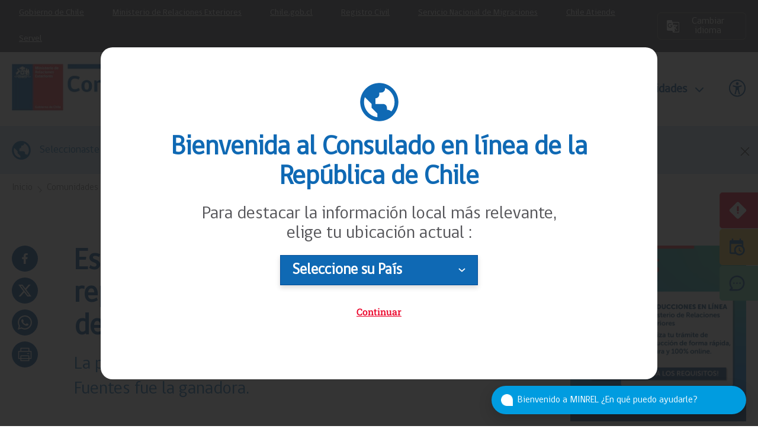

--- FILE ---
content_type: text/html; charset=utf-8
request_url: https://www.consulado.gob.cl/comunidades/actividades/estados-unidos-elige-representante-para-campeonato-de-cueca
body_size: 12323
content:

<!DOCTYPE HTML>
<html lang="es-CL">
<head>
    <!-- Google tag (gtag.js) -->
<script async src="https://www.googletagmanager.com/gtag/js?id=G-V8D6HJQ305"></script>
<script>
  window.dataLayer = window.dataLayer || [];
  function gtag(){dataLayer.push(arguments);}
  gtag('js', new Date());

  gtag('config', 'G-V8D6HJQ305');
</script>
     







<meta charset="utf-8">
    <title>Estados Unidos elige representante para Campeonato de Cueca | Consulado.gob.cl</title>
    
    <meta name="robots" content="index, follow" >
    <meta name="description" content="">
    <link rel="canonical" href="https://consulado.gob.cl/comunidades/actividades/estados-unidos-elige-representante-para-campeonato-de-cueca">
    <meta name="viewport" content="width=device-width, initial-scale=1.0">
    <meta name="HandheldFriendly" content="True">
    <meta name="format-detection" content="telephone=no">
    <meta http-equiv="X-UA-Compatible" content="IE=edge">
    <meta name="author" content="Consulado.gob.cl" >
    <link rel="shorcut icon" href="/favicon.ico" type="image/x-icon">
    <link rel="icon" href="/favicon.ico" type="image/x-icon">  
    
    
    
    <!-- Meta tags Twitter-->
    <meta name="twitter:card" content="summary_large_image">
    
    <meta name="twitter:title" content=" | Consulado.gob.cl">
    <meta name="twitter:description" content="">
    
        <meta property="og:type" content="article">
        <meta property="og:url" content="https://consulado.gob.cl/comunidades/actividades/estados-unidos-elige-representante-para-campeonato-de-cueca">
        <meta property="fb:app_id" content="" />
        <meta property="og:title" content=" | Consulado.gob.cl">
        <meta property="og:description" content="">
        <meta property="og:site_name" content="https://consulado.gob.cl">
    
        
          
         
        <meta name="twitter:image" content="https://consulado.gob.cl/consulados/imag/v1/default/default_440x300.png" />
        <meta property="og:image" content="https://consulado.gob.cl/consulados/imag/v1/default/default_440x300.png">
         
        <!-- Meta tags FB  -->
    

    <script type="application/ld+json">
        {
            "@context": "https://schema.org/",
            "@type": "Website",
            "url": "https://consulado.gob.cl",
            "name": " | Consulado.gob.cl",
            "inLanguage": "es-ES",
            "publisher": {
                "@type": "Organization",
                "logo": {"@type": "ImageObject", "url": "https://consulado.gob.cl/consulados/imag/v1/logos/logo_web_uta.png"},
                "name": "Consulado.gob.cl",
                "sameAs": ["https://www.facebook.com/", "https://twitter.com/"]
            }
        }
    </script>

    <!-- CSS-->
<link href='/consulados/css/v1/css/main-av-1761242700-av-.css' rel="stylesheet" type="text/css">
<link href='/consulados/css/v1/css/gridpak-av-1761242700-av-.css' rel="stylesheet" type="text/css">
<link href='/consulados/css/v1/css/swiper.min-av-1761242700-av-.css' rel="stylesheet" type="text/css">
<link href='/consulados/css/v1/css/articulo-av-1761242700-av-.css' rel="stylesheet" type="text/css">
<link href='/consulados/css/v1/css/estilos_vtxt-av-1761242700-av-.css' rel="stylesheet" type="text/css">
<script src="/consulados/js-local/v1/jquery/swiper/swiper-bundle.min-av-1761242700-av-.js"></script>
<link type="text/css" rel="stylesheet" href='/consulados/js-local/v1/jquery/fancybox/jquery.fancybox.css'>
<!-- Fin CSS-->
</head>
<body class="articulo">
    <!-- saltar al contenido-->
    <div class="access1">
        <a href="#contenido-ppal" tabindex="-1">Click acá para ir directamente al contenido</a>
    </div>
    <!--HEADER-->
    <!-- Placeholder -->
    
    
        

<ul class="box-lateral">

  <li><a href="/emergencias-consulares" class="color-uno">
    <img src="/consulados/imag/v1/icon/ico_lateral01.svg" alt="" class="ico aleft">
    <span class="aleft">Emergencias consulares</span></a></li>



  <li><a href="/informacion-para-chilenas-os-que-viajan-fuera-de-chile" class="color-tres">
    <img src="/consulados/imag/v1/icon/ico_lateral03.svg" alt="" class="ico aleft">
    <span class="aleft">Alertas y recomendaciones para viajar</span></a></li>



  <li><a href="/red/canales-de-atencion-consular" class="color-dos">
    <img src="/consulados/imag/v1/icon/ico_lateral02.svg" alt="" class="ico aleft">
    <span class="aleft">Canales de Atención Consular</span></a></li>

</ul>





<header id="header" class="header">
    <section class="top-menu desktop">
        <div class="auxi">
        <ul>
            
            
            <li><a href="https://www.gob.cl/" target="_blank" class="tooltip">Gobierno de Chile</a></li>
            
            
            
            <li><a href="https://www.minrel.gob.cl/" target="_blank" class="tooltip">Ministerio de Relaciones Exteriores<span class="tooltiptext tooltip-bottom">Sitio institucional del Ministerio de Relaciones Exteriores</span></a></li>
            
            
            
            <li><a href="https://www.chile.gob.cl/" target="_blank" class="tooltip">Chile.gob.cl<span class="tooltiptext tooltip-bottom">Sitios oficiales de las Embajadas y Consulados de Chile en el mundo</span></a></li>
            
            
            
            <li><a href="https://www.registrocivil.cl/" target="_blank" class="tooltip">Registro Civil<span class="tooltiptext tooltip-bottom">Servicio de Registro Civil e Identificación</span></a></li>
            
            
            
            <li><a href="https://serviciomigraciones.cl/" target="_blank" class="tooltip">Servicio Nacional de Migraciones<span class="tooltiptext tooltip-bottom">Servicio Nacional de Migraciones, organismo dependiente del Ministerio del Interior</span></a></li>
            
            
            
            <li><a href="https://www.chileatiende.gob.cl/" target="_blank" class="tooltip">Chile Atiende<span class="tooltiptext tooltip-bottom">Red multiservicios del Estado con diversos canales de atención y orientación</span></a></li>
            
            
            
            <li><a href="https://www.servel.cl/" target="_blank" class="tooltip">Servel<span class="tooltiptext tooltip-bottom">Servicio Electoral de Chile</span></a></li>
            
            
        </ul>
        
            <div class="class-menu-translate google" id="disclaimer_html">
                <button class="btn-disclaimer btn-show-disclaimer">
                    
                    <img src="/consulados/site/artic/20230614/imag/foto_0000000120230614130352/foto_0000000120230613184105_ic_translate.svg" alt="">
                    
                    Cambiar idioma
                </button>
                <div id="disclaimer" class="disclaimer-box">
                    <button class="btn-close btn-close-disclaimer">
                        <img src="/consulados/imag/v1/icon/ic_close.svg" alt="">
                    </button>
                    <div class="class-menu-translate google skiptranslate goog-te-gadget" id="google_translate_element"></div>
                    <h2 class="tit">Aviso de exención de responsabilidad</h2>
                    <p class="baj">Esto es una traducción automática generada por el servicio de Google.</p>
                    <button class="btn-main btn-close-disclaimer">Cerrar</button>
                </div>
            </div>
        
    <script type="text/javascript">
        // Función para inicializar Google Translate
        function googleTranslateElementInit() {
            // Obtener el idioma de la URL o establecer un idioma predeterminado
            const urlParams = new URLSearchParams(window.location.search);
            const lang = urlParams.get('lang') || 'es'; // Idioma predeterminado: español
            
            if(lang == 'es') {
                setCookie('googtrans', '', -1);
                setCookie('googtrans', '/es/es/', 1);
            } else {
                setCookie('googtrans', '/es/'+lang+'/', 1);
            }
            
            new google.translate.TranslateElement({
                pageLanguage: 'es',
                includedLanguages: 'en,fr,it,pt,de,zh-CN,ja,ar,es,ht,ko,da,hu,is,pt-PT,pl,cs,lb,sv',
                layout: google.translate.TranslateElement.InlineLayout.SIMPLE
            }, 'google_translate_element');
        }
        
        
        function setCookie(key, value, expiry) {
            var expires = new Date();
            expires.setTime(expires.getTime() + (expiry * 24 * 60 * 60 * 1000));
            document.cookie = key + '=' + value + ';expires=' + expires.toUTCString();
        }        
        
        window.addEventListener('load', () => {
            const script = document.createElement('script');
            script.src = "//translate.google.com/translate_a/element.js?cb=googleTranslateElementInit"; // Reemplaza con la URL de tu script
            script.async = true; // O false si es necesario ejecutarlo en orden
            document.body.appendChild(script); 
        });
    </script>
        </div>
        <div class="separa"></div>
    </section>
    <!-- menú Escritorio -->
    <div class="desktop">
        <!-- navegación principal -->
        <div class="main-navbar">
            <div class="auxi">
                <div class="cont-logo">
                
                <!-- logo -->
                    
                        
                        <div class="logo-main-link">
                            <a href="/" target="_top">
                                <img src="/consulados/site/artic/20230605/imag/foto_0000001020230605103353/MinRel-Consulado_logoOK.jpg" alt="" class="logo-main">
                            </a>
                        </div>
                        
                    
                    
                <!-- /logo -->
                
                <!-- logo -->
                    
                    
                        
                        <div class="logo-second-link">
                            <a href="https://www.serviciocivil.cl/noticias/lo-mas-destacado/cancilleria-cde-y-agencia-de-calidad-de-la-educacion-obtienen-premio-anual-por-excelencia-institucional-2025/" target="_blank">
                                <img src="/consulados/site/artic/20250429/imag/foto_0000000320250429133106/logo-premio-excelencia.png" alt="" class="logo-second">
                            </a>
                        </div>
                        
                    
                <!-- /logo -->
                
                </div>


                <nav class="nav nav-primary">
                    <!-- links secundarios -->
                    <ul class="cont-links">
                        
                        
                        
                        <li class="dropdown">
                            <div class="dropdown-m desp ">
                                <span class="dropbtn-m">Emergencias</span>
                                <div class="dropdown-content dropdown-content-m">
                                    <div class="auxi">
                                          
                                        <ul>
                                            
                                                
                                            <li><a href="/emergencias-en-chile" target=""><span class=""></span><span class="tit">Emergencias en Chile</span></a></li>
                                            
                                            
                                                
                                            <li><a href="/consulados/site/edic/base/port/emergencia.html" target=""><span class=""></span><span class="tit">Emergencias fuera de Chile</span></a></li>
                                            
                                            
                                                
                                            <li><a href="/que-puede-y-no-puede-hacer-un-consulado" target=""><span class=""></span><span class="tit">Qué puede y qué no puede hacer un consulado</span></a></li>
                                            
                                            
                                                
                                            <li><a href="/servicios/orientacion-y-asistencia-por-chilenos-fallecidos-en-el-exterior" target=""><span class=""></span><span class="tit">Falleció una persona cercana</span></a></li>
                                            
                                            
                                        </ul>
                                        
                                          
                                        <ul>
                                            
                                                
                                            <li><a href="/servicios/proteccion-a-victimas-de-agresion" target=""><span class=""></span><span class="tit">Soy / somos víctima/s de agresión</span></a></li>
                                            
                                            
                                                
                                            <li><a href="/servicios/servicio-social-consular" target=""><span class=""></span><span class="tit">Servicio Social Consular</span></a></li>
                                            
                                            
                                                
                                            <li><a href="/crisis-masivas" target=""><span class=""></span><span class="tit">Crisis masivas</span></a></li>
                                            
                                            
                                                
                                            <li><a href="/emergencias-consulares" target=""><span class=""></span><span class="tit">Otras emergencias</span></a></li>
                                            
                                            
                                        </ul>
                                        
                                        
                                        
                                    </div>
                                </div>
                            </div>
                        </li>
                        
                        
                        
                        
                        <li class="dropdown">
                            <div class="dropdown-m desp ">
                                <span class="dropbtn-m">Servicios</span>
                                <div class="dropdown-content dropdown-content-m">
                                    <div class="auxi">
                                          
                                        <ul>
                                            
                                                
                                            <li><a href="/quiero-viajar-a-chile" target=""><span class="icon_siete"></span><span class="tit">Quiero viajar a Chile</span></a></li>
                                            
                                            
                                                
                                            <li><a href="/informacion-sobre-visas-para-ingresar-a-chile" target=""><span class="icon_doce"></span><span class="tit">Información sobre Visas para ingresar a Chile</span></a></li>
                                            
                                            
                                                
                                            <li><a href="/informacion-para-chilenas-os-que-viajan-fuera-de-chile" target=""><span class="icon_tres"></span><span class="tit">Chilenas/os que viajan fuera de Chile</span></a></li>
                                            
                                            
                                                
                                            <li><a href="/servicios/validar-documentos-para-uso-internacional" target=""><span class="icon_dos"></span><span class="tit">Validar documentos para uso internacional</span></a></li>
                                            
                                            
                                        </ul>
                                        
                                          
                                        <ul>
                                            
                                                
                                            <li><a href="/que-es-validar-apostillar-legalizar" target=""><span class="icon_dos"></span><span class="tit">Qué es Validar, Apostillar, Legalizar</span></a></li>
                                            
                                            
                                                
                                            <li><a href="/que-es-la-apostilla-y-como-es-la-apostilla-chilena" target=""><span class="icon_dos"></span><span class="tit">Apostilla y cómo es la apostilla chilena</span></a></li>
                                            
                                            
                                                
                                            <li><a href="/consulados/site/edic/base/port/documentos.html" target=""><span class="icon_uno"></span><span class="tit">Obtener documentos</span></a></li>
                                            
                                            
                                                
                                            <li><a href="/servicios/servicio-social-consular" target=""><span class="icon_diez"></span><span class="tit">Servicio Social Consular</span></a></li>
                                            
                                            
                                        </ul>
                                        
                                         
                                        <ul>
                                            
                                                
                                            <li><a href="https://tramites.minrel.gov.cl/agenda/" target=""><span class="icon_diez"></span><span class="tit">Agenda tu cita en el Consulado</span></a></li>
                                            
                                            
                                                
                                            <li><a href="/red/canales-de-atencion-consular" target=""><span class="icon_once"></span><span class="tit">Canales de Atención Consular</span></a></li>
                                            
                                            
                                                
                                            <li><a href="/comunidades/ciudadania/voto-en-el-exterior/voto-chileno-en-el-exterior" target=""><span class="icon_cuatro"></span><span class="tit">Votar fuera de Chile</span></a></li>
                                            
                                            
                                                
                                            <li><a href="/seguridad-social-consular" target=""><span class="icon_cinco"></span><span class="tit">Seguridad Social Consular</span></a></li>
                                            
                                            
                                        </ul>
                                        
                                        
                                    </div>
                                </div>
                            </div>
                        </li>
                        
                        
                        
                        
                        <li class="dropdown">
                            <div class="dropdown-m desp desp--small">
                                <span class="dropbtn-m">Redes Consulares</span>
                                <div class="dropdown-content dropdown-content-m">
                                    <div class="auxi">
                                          
                                        <ul>
                                            
                                                
                                            <li><a href="/redes/chile-en-el-mundo" target=""><span class=""></span><span class="tit">Red de Chile en el mundo</span></a></li>
                                            
                                            
                                                
                                            <li><a href="/red/cuerpo-consular-en-chile" target=""><span class=""></span><span class="tit">Cuerpo Consular en Chile</span></a></li>
                                            
                                            
                                            
                                            
                                            
                                            
                                        </ul>
                                        
                                        
                                        
                                        
                                    </div>
                                </div>
                            </div>
                        </li>
                        
                        
                        
                        
                        <li class="dropdown">
                            <div class="dropdown-m desp desp--small">
                                <span class="dropbtn-m">Comunidades</span>
                                <div class="dropdown-content dropdown-content-m">
                                    <div class="auxi">
                                          
                                        <ul>
                                            
                                                
                                            <li><a href="/consulados/site/edic/base/port/actividades.html" target=""><span class=""></span><span class="tit">Actividades consulares</span></a></li>
                                            
                                            
                                                
                                            <li><a href="/consulados/site/edic/base/port/entrevistas.html" target=""><span class=""></span><span class="tit">Entrevistas a chilenas/os</span></a></li>
                                            
                                            
                                                
                                            <li><a href="/consulados/site/edic/base/port/ciudadania.html" target=""><span class=""></span><span class="tit">Ciudadanía y participación</span></a></li>
                                            
                                            
                                            
                                            
                                        </ul>
                                        
                                        
                                        
                                        
                                    </div>
                                </div>
                            </div>
                        </li>
                        
                        
                    </ul>

                    <!-- links secundarios -->
                    <ul class="cont-links">
                        <li class="item-icon">
                            <button class="ic-access"></button>
                            <!-- botones accesibilidad -->
                            <div class="acc-cont">
                                <div class="acc-holder">
                                    <ul class="cont-access">
                                        <li>

                                            <span class="acc-icon ic-text-lg btn-mas"></span>
                                        </li>
                                        <!-- A+ -->
                                        <li>
                                            <span class="acc-icon ic-text-sm btn-menos"></span>
                                        </li>
                                        <!-- A- -->
                                        <li>
                                            <label class="switch">
                                            <input type="checkbox">
                                            <span class="slider round ico-contraste"></span>
                                            </label>
                                        </li>
                                        <!-- Contrast -->
                                    </ul>
                                </div>
                            </div>
                            <!-- FIN botones accesibilidad -->
                        </li>
                    </ul>
                </nav>
                <!-- /menú -->
            </div>
        </div>
        <!-- /navegación principal -->
    </div>
    <!-- FIN menú Escritorio -->

    <!-- menú móvil -->
    <div class="menu-responsive mobile">
        <div class="top-bar">
            
                
                <figure class="cont-logo">
                    <a href="/">
                        
                        <img src="/consulados/site/artic/20230605/imag/foto_0000001520230605103353/MinRel-Consulado_logoOK.jpg" alt="">
                        
                    </a>
                </figure>
                
            
                
            

            <div class="btns-sec">
                <input class="menu-btn" type="checkbox" id="menu-btn" />
                <label class="menu-icon" for="menu-btn"><span class="navicon"></span></label>
            </div>
        </div>
        <nav class="menu">
            <ul class="cont-links">
                
                <li class="accordionItem close">
                    <a  class="main-link accordionItemHeading link">Emergencias <figure class="arrow"><img src="/consulados/imag/v1/icon/chevron_right_m.svg" alt=""></figure></a>
                    
                    <ul class="accordionItemContent">
                    
                        
                        
                        <li><a href="/emergencias-en-chile" target="_top"><span class=""></span>Emergencias en Chile</a></li>
                        
                        
                        
                        <li><a href="/consulados/site/edic/base/port/emergencia.html" target="_top"><span class=""></span>Emergencias fuera de Chile</a></li>
                        
                        
                        
                        <li><a href="/que-puede-y-no-puede-hacer-un-consulado" target="_top"><span class=""></span>Qué puede y qué no puede hacer un consulado</a></li>
                        
                        
                        
                        <li><a href="/servicios/orientacion-y-asistencia-por-chilenos-fallecidos-en-el-exterior" target="_top"><span class=""></span>Falleció una persona cercana</a></li>
                        
                        
                        
                        <li><a href="/servicios/proteccion-a-victimas-de-agresion" target="_top"><span class=""></span>Soy / somos víctima/s de agresión</a></li>
                        
                        
                        
                        <li><a href="/servicios/servicio-social-consular" target="_top"><span class=""></span>Servicio Social Consular</a></li>
                        
                        
                        
                        <li><a href="/crisis-masivas" target="_top"><span class=""></span>Crisis masivas</a></li>
                        
                        
                        
                        <li><a href="/emergencias-consulares" target="_top"><span class=""></span>Otras emergencias</a></li>
                        
                        
                        
                        
                        
                        
                        
                        
                        
                        
                    
                    </ul>
                    
                </li>
                
                <li class="accordionItem close">
                    <a  class="main-link accordionItemHeading link">Servicios <figure class="arrow"><img src="/consulados/imag/v1/icon/chevron_right_m.svg" alt=""></figure></a>
                    
                    <ul class="accordionItemContent">
                    
                        
                        
                        <li><a href="/quiero-viajar-a-chile" target="_top"><span class="icon_siete"></span>Quiero viajar a Chile</a></li>
                        
                        
                        
                        <li><a href="/informacion-sobre-visas-para-ingresar-a-chile" target="_top"><span class="icon_doce"></span>Información sobre Visas para ingresar a Chile</a></li>
                        
                        
                        
                        <li><a href="/informacion-para-chilenas-os-que-viajan-fuera-de-chile" target="_top"><span class="icon_tres"></span>Chilenas/os que viajan fuera de Chile</a></li>
                        
                        
                        
                        <li><a href="/servicios/validar-documentos-para-uso-internacional" target="_top"><span class="icon_dos"></span>Validar documentos para uso internacional</a></li>
                        
                        
                        
                        <li><a href="/que-es-validar-apostillar-legalizar" target="_top"><span class="icon_dos"></span>Qué es Validar, Apostillar, Legalizar</a></li>
                        
                        
                        
                        <li><a href="/que-es-la-apostilla-y-como-es-la-apostilla-chilena" target="_top"><span class="icon_dos"></span>Apostilla y cómo es la apostilla chilena</a></li>
                        
                        
                        
                        <li><a href="/consulados/site/edic/base/port/documentos.html" target="_top"><span class="icon_uno"></span>Obtener documentos</a></li>
                        
                        
                        
                        <li><a href="/servicios/servicio-social-consular" target="_top"><span class="icon_diez"></span>Servicio Social Consular</a></li>
                        
                        
                        
                        <li><a href="https://tramites.minrel.gov.cl/agenda/" target="_blank"><span class="icon_diez"></span>Agenda tu cita en el Consulado</a></li>
                        
                        
                        
                        <li><a href="/red/canales-de-atencion-consular" target="_top"><span class="icon_once"></span>Canales de Atención Consular</a></li>
                        
                        
                        
                        <li><a href="/comunidades/ciudadania/voto-en-el-exterior/voto-chileno-en-el-exterior" target="_top"><span class="icon_cuatro"></span>Votar fuera de Chile</a></li>
                        
                        
                        
                        <li><a href="/seguridad-social-consular" target="_top"><span class="icon_cinco"></span>Seguridad Social Consular</a></li>
                        
                        
                    
                    </ul>
                    
                </li>
                
                <li class="accordionItem close">
                    <a  class="main-link accordionItemHeading link">Redes Consulares <figure class="arrow"><img src="/consulados/imag/v1/icon/chevron_right_m.svg" alt=""></figure></a>
                    
                    <ul class="accordionItemContent">
                    
                        
                        
                        <li><a href="/redes/chile-en-el-mundo" target="_top"><span class=""></span>Red de Chile en el mundo</a></li>
                        
                        
                        
                        <li><a href="/red/cuerpo-consular-en-chile" target="_top"><span class=""></span>Cuerpo Consular en Chile</a></li>
                        
                        
                        
                        
                        
                        
                        
                        
                        
                        
                        
                        
                        
                        
                        
                        
                        
                        
                        
                        
                        
                        
                    
                    </ul>
                    
                </li>
                
                <li class="accordionItem close">
                    <a  class="main-link accordionItemHeading link">Comunidades <figure class="arrow"><img src="/consulados/imag/v1/icon/chevron_right_m.svg" alt=""></figure></a>
                    
                    <ul class="accordionItemContent">
                    
                        
                        
                        <li><a href="/consulados/site/edic/base/port/actividades.html" target="_top"><span class=""></span>Actividades consulares</a></li>
                        
                        
                        
                        <li><a href="/consulados/site/edic/base/port/entrevistas.html" target="_top"><span class=""></span>Entrevistas a chilenas/os</a></li>
                        
                        
                        
                        <li><a href="/consulados/site/edic/base/port/ciudadania.html" target="_top"><span class=""></span>Ciudadanía y participación</a></li>
                        
                        
                        
                        
                        
                        
                        
                        
                        
                        
                        
                        
                        
                        
                        
                        
                        
                        
                        
                        
                    
                    </ul>
                    
                </li>
                

                <!-- barra búsqueda -->
                <li class="cont-search">
                    <form id="buscador-mobile" method="get" action="/cgi-bin/prontus_search_advanced.cgi">
                        <input id="search_prontus" name="search_prontus" value="consulados" type="hidden">
                        <input name="search_idx" value="all" type="hidden">
                        <input name="search_tmp" value="search.html" type="hidden">
                        <input name="search_modo" value="or" type="hidden">
                        <input name="search_orden" value="cro" type="hidden">
                        <input type="text" name="search_texto" class="search-input" placeholder="Búsqueda">
                        <button class="search-icon"><span class="ic-search"></span></button>
                    </form>
                </li>
                
                <ul class="links-sup">
                    
                    <li><a href="https://www.gob.cl/" target="_blank">Gobierno de Chile</a></li>
                    
                    <li><a href="https://www.minrel.gob.cl/" target="_blank">Ministerio de Relaciones Exteriores</a></li>
                    
                    <li><a href="https://www.chile.gob.cl/" target="_blank">Chile.gob.cl</a></li>
                    
                    <li><a href="https://www.registrocivil.cl/" target="_blank">Registro Civil</a></li>
                    
                    <li><a href="https://serviciomigraciones.cl/" target="_blank">Servicio Nacional de Migraciones</a></li>
                    
                    <li><a href="https://www.chileatiende.gob.cl/" target="_blank">Chile Atiende</a></li>
                    
                    <li><a href="https://www.servel.cl/" target="_blank">Servel</a></li>
                    
                </ul>
                <!-- FIN barra búsqueda -->
                <li class="access">
                    <label class="switch">
                    <input type="checkbox">
                    <span class="slider round ico-contraste"></span>
                    </label>
                </li>
            </ul>
            
            <!-- logo -->
                
            <!-- /logo -->
            
            <!-- logo -->
                
                    
                    <div class="cont-logo-second">
                        <a href="https://www.serviciocivil.cl/noticias/lo-mas-destacado/cancilleria-cde-y-agencia-de-calidad-de-la-educacion-obtienen-premio-anual-por-excelencia-institucional-2025/" target="_blank" class="logo-second-link">
                            <img src="/consulados/site/artic/20250429/imag/foto_0000000320250429133106/logo-premio-excelencia.png" alt="">
                        </a>
                    </div>        
                    
                
            <!-- /logo -->
                        
        </nav>
    </div>
    <!-- FIN menú móvil -->
    
</header>
<!-- BARRA SUPERIOR DE UBICACION -->


<section id="ubicacion" class="box-ubicacion">
    <div class="auxi">
        <div class="cont-ubicacion">
            <span><img src="/consulados/imag/v1/icon/bx_world.svg" alt=""> Seleccionaste como tu ubicación:</span>
            <form>
                <select name="selector_ubicacion_pais">
    <option value="" selected="">Seleccione su País</option>
    
    <option data-ts="20240226154331" value="af">Afganistán</option>
    
    <option data-ts="20230611120909" value="al">Albania</option>
    
    <option data-ts="20230530160315" value="de">Alemania</option>
    
    <option data-ts="20250812154219" value="ad">Andorra</option>
    
    <option data-ts="20230611161240" value="ao">Angola</option>
    
    <option data-ts="20230611154953" value="ag">Antigua y Barbuda</option>
    
    <option data-ts="20230611162503" value="sa">Arabia Saudita</option>
    
    <option data-ts="20230608070123" value="dz">Argelia</option>
    
    <option data-ts="20230608071742" value="ar">Argentina</option>
    
    <option data-ts="20250812160042" value="am">Armenia</option>
    
    <option data-ts="20230608072944" value="au">Australia</option>
    
    <option data-ts="20230608073548" value="at">Austria</option>
    
    <option data-ts="20250617102347" value="az">Azerbaiyán</option>
    
    <option data-ts="20230611155433" value="bs">Bahamas</option>
    
    <option data-ts="20230611183036" value="bd">Bangladés</option>
    
    <option data-ts="20230611160620" value="bb">Barbados</option>
    
    <option data-ts="20250814152229" value="bh">Baréin</option>
    
    <option data-ts="20230608075705" value="be">Bélgica</option>
    
    <option data-ts="20230611155933" value="bz">Belice</option>
    
    <option data-ts="20250814152600" value="bj">Benin</option>
    
    <option data-ts="20230608074246" value="bo">Bolivia</option>
    
    <option data-ts="20250814163741" value="ba">Bosnia y Herzegovina</option>
    
    <option data-ts="20250814163905" value="bw">Botsuana</option>
    
    <option data-ts="20230608075008" value="br">Brasil</option>
    
    <option data-ts="20230611183418" value="bn">Brunéi</option>
    
    <option data-ts="20230611122750" value="bg">Bulgaria</option>
    
    <option data-ts="20250818101848" value="bf">Burkina Faso</option>
    
    <option data-ts="20250818102640" value="bi">Burundi</option>
    
    <option data-ts="20250814153111" value="bn">Brunéi</option>
    
    <option data-ts="20250818103216" value="cv">Cabo Verde</option>
    
    <option data-ts="20250818103538" value="kh">Camboya</option>
    
    <option data-ts="20250818103409" value="cm">Camerún</option>
    
    <option data-ts="20230608080515" value="ca">Canadá</option>
    
    <option data-ts="20250818104026" value="qa">Catar</option>
    
    <option data-ts="20250818104148" value="td">Chad</option>
    
    <option data-ts="20230602094205" value="cl">Chile</option>
    
    <option data-ts="20230608081130" value="cn">China</option>
    
    <option data-ts="20230611123339" value="cy">Chipre</option>
    
    <option data-ts="20230608081954" value="co">Colombia</option>
    
    <option data-ts="20250818104814" value="cg">Congo</option>
    
    <option data-ts="20230608082540" value="kr">Corea del Sur</option>
    
    <option data-ts="20230608100042" value="cr">Costa Rica</option>
    
    <option data-ts="20230608113241" value="hr">Croacia</option>
    
    <option data-ts="20230608114251" value="cu">Cuba</option>
    
    <option data-ts="20230608115459" value="dk">Dinamarca</option>
    
    <option data-ts="20250818110206" value="dm">Dominica</option>
    
    <option data-ts="20230608115133" value="ec">Ecuador</option>
    
    <option data-ts="20230608120653" value="eg">Egipto</option>
    
    <option data-ts="20230608121117" value="sv">El Salvador</option>
    
    <option data-ts="20230608122715" value="ae">Emiratos Árabes Unidos</option>
    
    <option data-ts="20250818111000" value="er">Eritrea</option>
    
    <option data-ts="20230611123753" value="sk">Eslovaquia</option>
    
    <option data-ts="20230611132128" value="si">Eslovenia</option>
    
    <option data-ts="20230608123032" value="es">España</option>
    
    <option data-ts="20230611210531" value="us">Estados Unidos</option>
    
    <option data-ts="20230611132531" value="ee">Estonia</option>
    
    <option data-ts="20230611162853" value="et">Etiopía</option>
    
    <option data-ts="20230611192744" value="fj">Fiyi</option>
    
    <option data-ts="20230608131719" value="ph">Filipinas</option>
    
    <option data-ts="20230608132434" value="fi">Finlandia</option>
    
    <option data-ts="20230608133304" value="fr">Francia</option>
    
    <option data-ts="20250818111613" value="ga">Gabón</option>
    
    <option data-ts="20250818113158" value="gm">Gambia</option>
    
    <option data-ts="20250818113408" value="ge">Georgia</option>
    
    <option data-ts="20230611163338" value="gh">Ghana</option>
    
    <option data-ts="20230608133820" value="gr">Grecia</option>
    
    <option data-ts="20230611160257" value="gd">Granada</option>
    
    <option data-ts="20230608133948" value="gt">Guatemala</option>
    
    <option data-ts="20250818113538" value="gn">Guinea</option>
    
    <option data-ts="20250818114334" value="gw">Guinea-Bissau</option>
    
    <option data-ts="20230608134417" value="gy">Guyana</option>
    
    <option data-ts="20230608145058" value="ht">Haití</option>
    
    <option data-ts="20230608150204" value="hn">Honduras</option>
    
    <option data-ts="20250818114715" value="hk">Hong Kong</option>
    
    <option data-ts="20230608150612" value="hu">Hungría</option>
    
    <option data-ts="20230608150813" value="in">India</option>
    
    <option data-ts="20230608151103" value="id">Indonesia</option>
    
    <option data-ts="20230608151625" value="ir">Irán</option>
    
    <option data-ts="20230608151411" value="ie">Irlanda</option>
    
    <option data-ts="20250818151503" value="is">Islandia</option>
    
    <option data-ts="20250818163555" value="mh">Islas Marshall</option>
    
    <option data-ts="20250818163917" value="sb">Islas Salomón</option>
    
    <option data-ts="20230608151959" value="il">Israel</option>
    
    <option data-ts="20230608152218" value="it">Italia</option>
    
    <option data-ts="20230608152336" value="jm">Jamaica</option>
    
    <option data-ts="20230608152714" value="jp">Japón</option>
    
    <option data-ts="20230608152911" value="jo">Jordania</option>
    
    <option data-ts="20230611133551" value="kz">Kazajistán</option>
    
    <option data-ts="20230608160923" value="ke">Kenia</option>
    
    <option data-ts="20230611183738" value="kg">Kirguistán</option>
    
    <option data-ts="20250818164112" value="ki">Kiribati</option>
    
    <option data-ts="20250818164550" value="xk">Kosovo</option>
    
    <option data-ts="20230611184156" value="la">Laos</option>
    
    <option data-ts="20250818170659" value="ls">Lesoto</option>
    
    <option data-ts="20230611135227" value="lv">Letonia</option>
    
    <option data-ts="20230608155008" value="lb">Líbano</option>
    
    <option data-ts="20250818171910" value="lr">Liberia</option>
    
    <option data-ts="20250818172109" value="ly">Libia</option>
    
    <option data-ts="20250818172236" value="li">Liechtenstein</option>
    
    <option data-ts="20230611135556" value="lt">Lituania</option>
    
    <option data-ts="20230611140145" value="lu">Luxemburgo</option>
    
    <option data-ts="20250818172616" value="mo">Macao</option>
    
    <option data-ts="20250818172844" value="mk">Macedonia del Norte</option>
    
    <option data-ts="20250818173016" value="mg">Madagascar</option>
    
    <option data-ts="20230611164101" value="my">Malasia</option>
    
    <option data-ts="20250818173246" value="mw">Malawi</option>
    
    <option data-ts="20250818173512" value="mv">Maldivas</option>
    
    <option data-ts="20250818173658" value="ml">Mali</option>
    
    <option data-ts="20230611140613" value="mt">Malta</option>
    
    <option data-ts="20230608153018" value="ma">Marruecos</option>
    
    <option data-ts="20230611164619" value="mu">Mauricio</option>
    
    <option data-ts="20250818173805" value="mr">Mauritania</option>
    
    <option data-ts="20230608152439" value="mx">México</option>
    
    <option data-ts="20250819104638" value="md">Moldavia</option>
    
    <option data-ts="20230611141043" value="mc">Mónaco</option>
    
    <option data-ts="20230611193419" value="mn">Mongolia</option>
    
    <option data-ts="20250819104903" value="me">Montenegro</option>
    
    <option data-ts="20230611165139" value="mz">Mozambique</option>
    
    <option data-ts="20250819105034" value="mm">Myanmar</option>
    
    <option data-ts="20250819105252" value="na">Namibia</option>
    
    <option data-ts="20250819105403" value="nr">Nauru</option>
    
    <option data-ts="20250819105534" value="np">Nepal</option>
    
    <option data-ts="20230608151942" value="ni">Nicaragua</option>
    
    <option data-ts="20250819105644" value="ne">Níger</option>
    
    <option data-ts="20250819110339" value="ng">Nigeria</option>
    
    <option data-ts="20250819110726" value="nu">Niue</option>
    
    <option data-ts="20230608150942" value="no">Noruega</option>
    
    <option data-ts="20230608150159" value="nz">Nueva Zelanda</option>
    
    <option data-ts="20230611170057" value="om">Omán</option>
    
    <option data-ts="20230608144456" value="nl">Países Bajos</option>
    
    <option data-ts="20250819110859" value="pk">Pakistán</option>
    
    <option data-ts="20250819111010" value="pw">Palaos</option>
    
    <option data-ts="20230611170453" value="ps">Palestina</option>
    
    <option data-ts="20230608143912" value="pa">Panamá</option>
    
    <option data-ts="20250819111118" value="pg">Papúa Nueva Guinea</option>
    
    <option data-ts="20230608143305" value="py">Paraguay</option>
    
    <option data-ts="20230608142559" value="pe">Perú</option>
    
    <option data-ts="20230608141824" value="pl">Polonia</option>
    
    <option data-ts="20230611142959" value="pt">Portugal</option>
    
    <option data-ts="20230608130529" value="gb">Reino Unido</option>
    
    <option data-ts="20250819111451" value="cf">República Centroafricana</option>
    
    <option data-ts="20240215133315" value="cz">República Checa</option>
    
    <option data-ts="20230611143903" value="cz">República Checa</option>
    
    <option data-ts="20230608123553" value="do">República Dominicana</option>
    
    <option data-ts="20250819111638" value="rw">Ruanda</option>
    
    <option data-ts="20230608122441" value="ro">Rumania</option>
    
    <option data-ts="20230608121247" value="ru">Rusia</option>
    
    <option data-ts="20230611193710" value="kn">San Cristóbal y Nieves</option>
    
    <option data-ts="20230611193036" value="ws">Samoa</option>
    
    <option data-ts="20250819112822" value="sm">San Marino</option>
    
    <option data-ts="20230611194618" value="vc">San Vicente y las Granadinas</option>
    
    <option data-ts="20230611203409" value="lc">Santa Lucía</option>
    
    <option data-ts="20250819114526" value="st">Santo Tomé y Príncipe</option>
    
    <option data-ts="20250819115014" value="sn">Senegal</option>
    
    <option data-ts="20230611144657" value="rs">Serbia</option>
    
    <option data-ts="20250819115207" value="sc">Seychelles</option>
    
    <option data-ts="20230608124217" value="sg">Singapur</option>
    
    <option data-ts="20230608120530" value="sy">Siria</option>
    
    <option data-ts="20250819115511" value="so">Somalia</option>
    
    <option data-ts="20230611184446" value="lk">Sri Lanka</option>
    
    <option data-ts="20230608115759" value="za">Sudáfrica</option>
    
    <option data-ts="20250819120210" value="sd">Sudán</option>
    
    <option data-ts="20250819120432" value="ss">Sudán del Sur</option>
    
    <option data-ts="20230608114354" value="se">Suecia</option>
    
    <option data-ts="20230608115158" value="ch">Suiza</option>
    
    <option data-ts="20230611154521" value="sr">Surinam</option>
    
    <option data-ts="20230608113651" value="th">Tailandia</option>
    
    <option data-ts="20230611184903" value="tw">Taiwán</option>
    
    <option data-ts="20250819120546" value="tz">Tanzania</option>
    
    <option data-ts="20250819121142" value="tj">Tayikistán</option>
    
    <option data-ts="20230611191557" value="tl">Timor-Leste</option>
    
    <option data-ts="20250819121304" value="tg">Togo</option>
    
    <option data-ts="20250819121957" value="to">Tonga</option>
    
    <option data-ts="20230608112910" value="tt">Trinidad y Tobago</option>
    
    <option data-ts="20230611171157" value="tn">Túnez</option>
    
    <option data-ts="20250819122117" value="tm">Turkmenistán</option>
    
    <option data-ts="20230608111811" value="tr">Turquía</option>
    
    <option data-ts="20250819122234" value="tv">Tuvalu</option>
    
    <option data-ts="20230611145137" value="ua">Ucrania</option>
    
    <option data-ts="20230611180619" value="ug">Uganda</option>
    
    <option data-ts="20230608111000" value="uy">Uruguay</option>
    
    <option data-ts="20250819122354" value="uz">Uzbekistán</option>
    
    <option data-ts="20250819122822" value="vu">Vanuatu</option>
    
    <option data-ts="20230608110252" value="ve">Venezuela</option>
    
    <option data-ts="20230608104106" value="vn">Vietnam</option>
    
    <option data-ts="20250819122927" value="ye">Yemen</option>
    
    <option data-ts="20230611181010" value="dj">Yibuti</option>
    
    <option data-ts="20230611182639" value="zm">Zambia</option>
    
</select>
            </form>

            



            
            <span><img src="/consulados/imag/v1/icon/answer.svg" alt=""> Elige otro país para ver contenido específico según tu ubicación:</span>
            

        </div>
        <a class="cerrar" title="cerrar" href="#" onclick="cerrarUbicacion('ubicacion'); return false;"><img alt="cerrar ubicacion" src="/consulados/imag/v1/icon/cerrar.png"></a>
    </div>
</section>



<!-- MODAL PARA SELECCIONAR UBICACION -->

    
<!--MODAL-->
<div class="streaming-box modalBox" id="trueModal" style="display: none;">
    <!-- <button data-fancybox-close class="btn_close"><img src="/consulados/imag/v1/auxi/ic_close_mod.png"></button> -->
    <div class="contenido_modal">
        
        <picture>
            <img src="/consulados/site/artic/20230525/imag/foto_0000000120230525104449/bx_world.svg" alt="Bienvenida al Consulado en línea de la República de Chile">
        </picture>
        
        <h2 class="tit">Bienvenida al Consulado en línea de la República de Chile</h2>
        <p class="bajada">Para destacar la información local más relevante, elige tu ubicación actual :</p>
        <form>
            <select name="selector_ubicacion_pais">
    <option value="" selected="">Seleccione su País</option>
    
    <option data-ts="20240226154331" value="af">Afganistán</option>
    
    <option data-ts="20230611120909" value="al">Albania</option>
    
    <option data-ts="20230530160315" value="de">Alemania</option>
    
    <option data-ts="20250812154219" value="ad">Andorra</option>
    
    <option data-ts="20230611161240" value="ao">Angola</option>
    
    <option data-ts="20230611154953" value="ag">Antigua y Barbuda</option>
    
    <option data-ts="20230611162503" value="sa">Arabia Saudita</option>
    
    <option data-ts="20230608070123" value="dz">Argelia</option>
    
    <option data-ts="20230608071742" value="ar">Argentina</option>
    
    <option data-ts="20250812160042" value="am">Armenia</option>
    
    <option data-ts="20230608072944" value="au">Australia</option>
    
    <option data-ts="20230608073548" value="at">Austria</option>
    
    <option data-ts="20250617102347" value="az">Azerbaiyán</option>
    
    <option data-ts="20230611155433" value="bs">Bahamas</option>
    
    <option data-ts="20230611183036" value="bd">Bangladés</option>
    
    <option data-ts="20230611160620" value="bb">Barbados</option>
    
    <option data-ts="20250814152229" value="bh">Baréin</option>
    
    <option data-ts="20230608075705" value="be">Bélgica</option>
    
    <option data-ts="20230611155933" value="bz">Belice</option>
    
    <option data-ts="20250814152600" value="bj">Benin</option>
    
    <option data-ts="20230608074246" value="bo">Bolivia</option>
    
    <option data-ts="20250814163741" value="ba">Bosnia y Herzegovina</option>
    
    <option data-ts="20250814163905" value="bw">Botsuana</option>
    
    <option data-ts="20230608075008" value="br">Brasil</option>
    
    <option data-ts="20230611183418" value="bn">Brunéi</option>
    
    <option data-ts="20230611122750" value="bg">Bulgaria</option>
    
    <option data-ts="20250818101848" value="bf">Burkina Faso</option>
    
    <option data-ts="20250818102640" value="bi">Burundi</option>
    
    <option data-ts="20250814153111" value="bn">Brunéi</option>
    
    <option data-ts="20250818103216" value="cv">Cabo Verde</option>
    
    <option data-ts="20250818103538" value="kh">Camboya</option>
    
    <option data-ts="20250818103409" value="cm">Camerún</option>
    
    <option data-ts="20230608080515" value="ca">Canadá</option>
    
    <option data-ts="20250818104026" value="qa">Catar</option>
    
    <option data-ts="20250818104148" value="td">Chad</option>
    
    <option data-ts="20230602094205" value="cl">Chile</option>
    
    <option data-ts="20230608081130" value="cn">China</option>
    
    <option data-ts="20230611123339" value="cy">Chipre</option>
    
    <option data-ts="20230608081954" value="co">Colombia</option>
    
    <option data-ts="20250818104814" value="cg">Congo</option>
    
    <option data-ts="20230608082540" value="kr">Corea del Sur</option>
    
    <option data-ts="20230608100042" value="cr">Costa Rica</option>
    
    <option data-ts="20230608113241" value="hr">Croacia</option>
    
    <option data-ts="20230608114251" value="cu">Cuba</option>
    
    <option data-ts="20230608115459" value="dk">Dinamarca</option>
    
    <option data-ts="20250818110206" value="dm">Dominica</option>
    
    <option data-ts="20230608115133" value="ec">Ecuador</option>
    
    <option data-ts="20230608120653" value="eg">Egipto</option>
    
    <option data-ts="20230608121117" value="sv">El Salvador</option>
    
    <option data-ts="20230608122715" value="ae">Emiratos Árabes Unidos</option>
    
    <option data-ts="20250818111000" value="er">Eritrea</option>
    
    <option data-ts="20230611123753" value="sk">Eslovaquia</option>
    
    <option data-ts="20230611132128" value="si">Eslovenia</option>
    
    <option data-ts="20230608123032" value="es">España</option>
    
    <option data-ts="20230611210531" value="us">Estados Unidos</option>
    
    <option data-ts="20230611132531" value="ee">Estonia</option>
    
    <option data-ts="20230611162853" value="et">Etiopía</option>
    
    <option data-ts="20230611192744" value="fj">Fiyi</option>
    
    <option data-ts="20230608131719" value="ph">Filipinas</option>
    
    <option data-ts="20230608132434" value="fi">Finlandia</option>
    
    <option data-ts="20230608133304" value="fr">Francia</option>
    
    <option data-ts="20250818111613" value="ga">Gabón</option>
    
    <option data-ts="20250818113158" value="gm">Gambia</option>
    
    <option data-ts="20250818113408" value="ge">Georgia</option>
    
    <option data-ts="20230611163338" value="gh">Ghana</option>
    
    <option data-ts="20230608133820" value="gr">Grecia</option>
    
    <option data-ts="20230611160257" value="gd">Granada</option>
    
    <option data-ts="20230608133948" value="gt">Guatemala</option>
    
    <option data-ts="20250818113538" value="gn">Guinea</option>
    
    <option data-ts="20250818114334" value="gw">Guinea-Bissau</option>
    
    <option data-ts="20230608134417" value="gy">Guyana</option>
    
    <option data-ts="20230608145058" value="ht">Haití</option>
    
    <option data-ts="20230608150204" value="hn">Honduras</option>
    
    <option data-ts="20250818114715" value="hk">Hong Kong</option>
    
    <option data-ts="20230608150612" value="hu">Hungría</option>
    
    <option data-ts="20230608150813" value="in">India</option>
    
    <option data-ts="20230608151103" value="id">Indonesia</option>
    
    <option data-ts="20230608151625" value="ir">Irán</option>
    
    <option data-ts="20230608151411" value="ie">Irlanda</option>
    
    <option data-ts="20250818151503" value="is">Islandia</option>
    
    <option data-ts="20250818163555" value="mh">Islas Marshall</option>
    
    <option data-ts="20250818163917" value="sb">Islas Salomón</option>
    
    <option data-ts="20230608151959" value="il">Israel</option>
    
    <option data-ts="20230608152218" value="it">Italia</option>
    
    <option data-ts="20230608152336" value="jm">Jamaica</option>
    
    <option data-ts="20230608152714" value="jp">Japón</option>
    
    <option data-ts="20230608152911" value="jo">Jordania</option>
    
    <option data-ts="20230611133551" value="kz">Kazajistán</option>
    
    <option data-ts="20230608160923" value="ke">Kenia</option>
    
    <option data-ts="20230611183738" value="kg">Kirguistán</option>
    
    <option data-ts="20250818164112" value="ki">Kiribati</option>
    
    <option data-ts="20250818164550" value="xk">Kosovo</option>
    
    <option data-ts="20230611184156" value="la">Laos</option>
    
    <option data-ts="20250818170659" value="ls">Lesoto</option>
    
    <option data-ts="20230611135227" value="lv">Letonia</option>
    
    <option data-ts="20230608155008" value="lb">Líbano</option>
    
    <option data-ts="20250818171910" value="lr">Liberia</option>
    
    <option data-ts="20250818172109" value="ly">Libia</option>
    
    <option data-ts="20250818172236" value="li">Liechtenstein</option>
    
    <option data-ts="20230611135556" value="lt">Lituania</option>
    
    <option data-ts="20230611140145" value="lu">Luxemburgo</option>
    
    <option data-ts="20250818172616" value="mo">Macao</option>
    
    <option data-ts="20250818172844" value="mk">Macedonia del Norte</option>
    
    <option data-ts="20250818173016" value="mg">Madagascar</option>
    
    <option data-ts="20230611164101" value="my">Malasia</option>
    
    <option data-ts="20250818173246" value="mw">Malawi</option>
    
    <option data-ts="20250818173512" value="mv">Maldivas</option>
    
    <option data-ts="20250818173658" value="ml">Mali</option>
    
    <option data-ts="20230611140613" value="mt">Malta</option>
    
    <option data-ts="20230608153018" value="ma">Marruecos</option>
    
    <option data-ts="20230611164619" value="mu">Mauricio</option>
    
    <option data-ts="20250818173805" value="mr">Mauritania</option>
    
    <option data-ts="20230608152439" value="mx">México</option>
    
    <option data-ts="20250819104638" value="md">Moldavia</option>
    
    <option data-ts="20230611141043" value="mc">Mónaco</option>
    
    <option data-ts="20230611193419" value="mn">Mongolia</option>
    
    <option data-ts="20250819104903" value="me">Montenegro</option>
    
    <option data-ts="20230611165139" value="mz">Mozambique</option>
    
    <option data-ts="20250819105034" value="mm">Myanmar</option>
    
    <option data-ts="20250819105252" value="na">Namibia</option>
    
    <option data-ts="20250819105403" value="nr">Nauru</option>
    
    <option data-ts="20250819105534" value="np">Nepal</option>
    
    <option data-ts="20230608151942" value="ni">Nicaragua</option>
    
    <option data-ts="20250819105644" value="ne">Níger</option>
    
    <option data-ts="20250819110339" value="ng">Nigeria</option>
    
    <option data-ts="20250819110726" value="nu">Niue</option>
    
    <option data-ts="20230608150942" value="no">Noruega</option>
    
    <option data-ts="20230608150159" value="nz">Nueva Zelanda</option>
    
    <option data-ts="20230611170057" value="om">Omán</option>
    
    <option data-ts="20230608144456" value="nl">Países Bajos</option>
    
    <option data-ts="20250819110859" value="pk">Pakistán</option>
    
    <option data-ts="20250819111010" value="pw">Palaos</option>
    
    <option data-ts="20230611170453" value="ps">Palestina</option>
    
    <option data-ts="20230608143912" value="pa">Panamá</option>
    
    <option data-ts="20250819111118" value="pg">Papúa Nueva Guinea</option>
    
    <option data-ts="20230608143305" value="py">Paraguay</option>
    
    <option data-ts="20230608142559" value="pe">Perú</option>
    
    <option data-ts="20230608141824" value="pl">Polonia</option>
    
    <option data-ts="20230611142959" value="pt">Portugal</option>
    
    <option data-ts="20230608130529" value="gb">Reino Unido</option>
    
    <option data-ts="20250819111451" value="cf">República Centroafricana</option>
    
    <option data-ts="20240215133315" value="cz">República Checa</option>
    
    <option data-ts="20230611143903" value="cz">República Checa</option>
    
    <option data-ts="20230608123553" value="do">República Dominicana</option>
    
    <option data-ts="20250819111638" value="rw">Ruanda</option>
    
    <option data-ts="20230608122441" value="ro">Rumania</option>
    
    <option data-ts="20230608121247" value="ru">Rusia</option>
    
    <option data-ts="20230611193710" value="kn">San Cristóbal y Nieves</option>
    
    <option data-ts="20230611193036" value="ws">Samoa</option>
    
    <option data-ts="20250819112822" value="sm">San Marino</option>
    
    <option data-ts="20230611194618" value="vc">San Vicente y las Granadinas</option>
    
    <option data-ts="20230611203409" value="lc">Santa Lucía</option>
    
    <option data-ts="20250819114526" value="st">Santo Tomé y Príncipe</option>
    
    <option data-ts="20250819115014" value="sn">Senegal</option>
    
    <option data-ts="20230611144657" value="rs">Serbia</option>
    
    <option data-ts="20250819115207" value="sc">Seychelles</option>
    
    <option data-ts="20230608124217" value="sg">Singapur</option>
    
    <option data-ts="20230608120530" value="sy">Siria</option>
    
    <option data-ts="20250819115511" value="so">Somalia</option>
    
    <option data-ts="20230611184446" value="lk">Sri Lanka</option>
    
    <option data-ts="20230608115759" value="za">Sudáfrica</option>
    
    <option data-ts="20250819120210" value="sd">Sudán</option>
    
    <option data-ts="20250819120432" value="ss">Sudán del Sur</option>
    
    <option data-ts="20230608114354" value="se">Suecia</option>
    
    <option data-ts="20230608115158" value="ch">Suiza</option>
    
    <option data-ts="20230611154521" value="sr">Surinam</option>
    
    <option data-ts="20230608113651" value="th">Tailandia</option>
    
    <option data-ts="20230611184903" value="tw">Taiwán</option>
    
    <option data-ts="20250819120546" value="tz">Tanzania</option>
    
    <option data-ts="20250819121142" value="tj">Tayikistán</option>
    
    <option data-ts="20230611191557" value="tl">Timor-Leste</option>
    
    <option data-ts="20250819121304" value="tg">Togo</option>
    
    <option data-ts="20250819121957" value="to">Tonga</option>
    
    <option data-ts="20230608112910" value="tt">Trinidad y Tobago</option>
    
    <option data-ts="20230611171157" value="tn">Túnez</option>
    
    <option data-ts="20250819122117" value="tm">Turkmenistán</option>
    
    <option data-ts="20230608111811" value="tr">Turquía</option>
    
    <option data-ts="20250819122234" value="tv">Tuvalu</option>
    
    <option data-ts="20230611145137" value="ua">Ucrania</option>
    
    <option data-ts="20230611180619" value="ug">Uganda</option>
    
    <option data-ts="20230608111000" value="uy">Uruguay</option>
    
    <option data-ts="20250819122354" value="uz">Uzbekistán</option>
    
    <option data-ts="20250819122822" value="vu">Vanuatu</option>
    
    <option data-ts="20230608110252" value="ve">Venezuela</option>
    
    <option data-ts="20230608104106" value="vn">Vietnam</option>
    
    <option data-ts="20250819122927" value="ye">Yemen</option>
    
    <option data-ts="20230611181010" value="dj">Yibuti</option>
    
    <option data-ts="20230611182639" value="zm">Zambia</option>
    
</select>
        </form>
        <img id="modal-cargando-icon" src="/consulados/imag/v1/icon/loading.svg" width="60" height="60">
        <a id="btn_ubicacion_continuar">Continuar</a>
        <div class="separa"></div>
    </div>
</div>
	<!--/MODAL-->
    

    
    <!--/HEADER-->
    <!--CONTENIDO-->
    <div class="main">
        
        <div class="auxi">
            <div class="enc-nav">
    <!--breadcrumbs-->
    <div class="breadcrumbs">
        <span class="breadcrumb"><a href="/">Inicio</a></span>
        
            
            
                <span class="breadcrumb"><a href="/consulados/site/tax/port/all/taxport_18___1.html">Comunidades</a></span>
            
            
                
                    <span class="breadcrumb"><a href="/consulados/site/edic/base/port/actividades.html">Actividades</a></span>
                
                
                
            
        
    </div>
</div>
            <div class="row">
                <div class="col xs-12 xsm-12 sm-1 md-1 lg-1">
                    <ul class="tools">
                        <li><a href="#" onclick="window.open('https://www.facebook.com/sharer/sharer.php?u=https://consulado.gob.cl/comunidades/actividades/estados-unidos-elige-representante-para-campeonato-de-cueca','','width=555,height=330'); return false;"><img src="/consulados/imag/v1/icon/art01.svg" alt="Facebook"></a></li>
<li><a href="#" onclick="window.open('https://twitter.com/intent/tweet?text=' + encodeURIComponent(document.title) + ':%20https://consulado.gob.cl/comunidades/actividades/estados-unidos-elige-representante-para-campeonato-de-cueca','','width=555,height=330'); return false;"><img src="/consulados/imag/v1/icon/art02.svg" alt="Twitter"></a></li>
<li><a href="#" onclick="window.open('https://wa.me/?text=https://consulado.gob.cl/comunidades/actividades/estados-unidos-elige-representante-para-campeonato-de-cueca','','width=555,height=330'); return false;"><img src="/consulados/imag/v1/icon/art03.svg" alt="Whatsapp"></a></li>
<li><a href="#" onclick="print()"><img src="/consulados/imag/v1/icon/art04.svg" alt=""></a></li>


                    </ul>
                </div>
                
                
                    <div class="col xs-12 xsm-12 sm-8 md-8 lg-8 esp">
                
                    <div class="enc-art" id="div-enc">
                        <div class="titular" >
                            <span></span>
                            <h1 id="#contenido-ppal" class="tit">Estados Unidos elige representante para Campeonato de Cueca</h1>
                            <p class="baj">La pareja conformada por Paola Fuentes y Marcelo Fuentes fue la ganadora.</p>
                        </div>
                    </div>
                    <section class="art-content">
                        <div class="auxi">
                            <div class="wrap-cols">
                                
                                <div class="col-cuerpo">
                                    <!--STIT_vtxt_cuerpo-->
                                    
<div class="anclas">
	
</div>


                                    <!--FIN STIT_vtxt_cuerpo-->
                                    <div class="CUERPO">
                                        <p>En el certamen participaron parejas representantes de Connecticut, Nueva York, Minnesota, Massachusetts y Miami. Los ganadores fueron los locales Paola Fuentes y Marcelo Fuentes.<br>El evento convocó alrededor de 250 personas, entre los asistentes estuvo el Cónsul General de Chile en Miami, Luis Salinas, y la Agregada Cultural en Estados Unidos, Javiera Parada, los que representarán a Estados Unidos en el campeonato Mundial de Cueca, que se realizará en Toronto el 29 de agosto.<br>El jurado lo conformaron Vilma Cárdenas, residente en Nueva York, Carlos Ampuro de Punta Arenas, y Luis Bravo, concejal por Limache, quien obtuvo el segundo lugar en el campeonato nacional de cueca de Chile en 2013.<br>En la actividad también participó la Agrupación Folklórica Maulén de Gorbea, de Temuco, quienes mostraron la danza nacional en distintas modalidades.</p>
                                    </div>
                                </div>
                            </div>
                            
                        </div>
                    </section>
                    <div class="separa"></div>
                    
  



                    

                    


                    
 
<div class="anclas">
  
</div>
                </div>

                
                <div class="col xs-12 xsm-12 sm-3 md-3 lg-3">
                    

<figure class="banner_330">
    <a href="/servicios/servicio-de-traducciones-en-minrel" target="_blank">
    <img src="/consulados/site/artic/20230828/imag/foto_0000001320230828114807/MinRel_agend-Traduc_banner.png" alt="">
    </a>
</figure>



<ul class="botones">
    
</ul>
                    <!-- Relac -->
                    




<ul class="relacionados">
    <li class="rot">Relacionados</li>
    
    
    
    
    <li><a href="/atencion-consular-para-chilenas-en-el-exterior-se-fortalece-con-nuevo">Atención consular para chilenas en el exterior se fortalece con nuevo convenio</a></li>
    
    
    
    
    <li><a href="/comunidades/actividades/balance-2025-coordinacion-y-trabajo-conjunto-con-servicios-publicos">Balance 2025: coordinación y trabajo conjunto con servicios públicos</a></li>
    
    
    
    
    <li><a href="/consulado-de-chile-en-madrid-participa-en-seminario-sobre-violencia-de">Consulado de Chile en Madrid participa en seminario sobre violencia de género y trata de personas</a></li>
    
    
    
    
    
</ul>


                    <!--/Relac -->
                </div>
                <!-- Relacionados -->
                
            </div>
            <div class="separa"></div>
        </div>
    </div>

    
    
        <!--/CONTENIDO-->
        <!--PRE FOOTER-->
        <script>
    function onSubmit(token) {
        encuesta.ui.validForm(token)
    }
</script>
<section class="box-hero hero-sm">
    <figure class="img-wrap">
        <picture>
        
            
            <source media="(min-width: 768px)" srcset="/consulados/site/artic/20220518/imag/foto_0000000120220518120518/pre_footer.png">
            
            
            <source media="(max-width: 767px)" srcset="/consulados/site/artic/20220518/imag/foto_0000000220220518120518/pre_footer_m.png">
            
            
            <img src="/consulados/site/artic/20220518/imag/foto_0000000120220518120518/pre_footer.png" alt="">
            
        
        </picture>
    </figure>
    <div class="cont-txt">
        
        <div class="left">
            <div class="calificacion">
                <div class="paso-uno">
                    <h3 class="titu">¿Te resultó útil esta información?</h3>
                    <div class="star-rating">
                        <input id="star-5" type="radio" name="rating" value="5">
                        <label for="star-5" title="5 stars">
                        <i class="active fa fa-star" aria-hidden="true"></i>
                        </label>
                        <input id="star-4" type="radio" name="rating" value="4">
                        <label for="star-4" title="4 stars">
                        <i class="active fa fa-star" aria-hidden="true"></i>
                        </label>
                        <input id="star-3" type="radio" name="rating" value="3">
                        <label for="star-3" title="3 stars">
                        <i class="active fa fa-star" aria-hidden="true"></i>
                        </label>
                        <input id="star-2" type="radio" name="rating" value="2">
                        <label for="star-2" title="2 stars">
                        <i class="active fa fa-star" aria-hidden="true"></i>
                        </label>
                        <input id="star-1" type="radio" name="rating" value="1">
                        <label for="star-1" title="1 star">
                        <i class="active fa fa-star" aria-hidden="true"></i>
                        </label>
                    </div>
                </div>
                <div class="paso-dos hide" >
                    <h3 class="titu">¿Quieres sugerir algún cambio para mejorar tu experiencia?</h3>
                    <div class="form-box">
                        <input type="hidden" id="ts_form" value="20230606184108" />
                        <input type="hidden" id="file_form" value="/consulados/site/artic/20230606/pags/20230606184108.html" />
                        <input type="hidden" id="unidad_responsable" value='Sin información' />
                        
                        <textarea class="form-control" id="comentarios" maxlength="300" rows="12" placeholder="Escribe aquí tu comentario...."></textarea>
                        
                        <div class="cont-btn">
                            <input type="hidden" name="g-recaptcha-action" id="g-recaptcha-action" value="submit"/>
                            <button type="button" id="btn-enviar" 
                            class="g-recaptcha  btn-main" 
                            data-sitekey="6LdD62cqAAAAAOmWGMUMo00KE5Kw7sIHvY-gOy8g" 
                            data-callback='onSubmit' 
                            data-action='submit'>Enviar</button>
                        </div>
                    </div>
                    <label class="limit-char hide">Excede el límite de caracteres permitidos</label>
                </div>
            </div>
        </div>
        
        
        <div class="cont-btn">
            <a href="https://www.minrel.gob.cl/servicios-ciudadanos/oficina-de-informaciones-reclamos-y-sugerencias-oirs" target="_blank" class="btn-main">Ingresa aquí para consultas, reclamos, sugerencias y felicitaciones<img src="/consulados/imag/v1/icon/ico_link.svg" alt=""></a>
        </div>
        
    </div>
</section>
<script src="https://subrel-bots.contactshub.cl/subrel/sdk.js.php"></script>
        <!--/PRE FOOTER-->
        <!--FOOTER-->
        <footer class="footer">
  <div class="auxi">
      <div class="row">
          <div class="col xs-12 xsm-6 sm-5 md-5 lg-5">
              <div class="info">
                
                
                  <figure class="logo-footer">
                    <a href="/" target="_top">
                      <img src="/consulados/site/artic/20230605/imag/foto_0000000120230605104918/logo_footer.png" alt="">
                    </a>
                  </figure>
                  
                  
                  <div class="cont">
                      
                      <strong>Oficina de atención a público</strong><br>
                      
                      
                      <p><p>Horario: lunes a viernes de 9:00 a 14:00 horas</p>
<p>24 y 31 de diciembre 2025 se atenderá hasta las 12:00 horas</p>
<p>Dirección: Agustinas 1320, Santiago de Chile</p></p>
                      
                      
                      <strong>Call Center</strong><br>
                      
                      <a href="/" target="_top">800 364 600</a>
                      
                      
                      
                  </div>
              </div>
          </div>
          <div class="col xs-12 xsm-6 sm-2 md-2 lg-2">
              <ul>
                  
                  <li><a href="/consulados/site/edic/base/port/emergencia.html" target="_top">Tengo una emergencia</a></li>
                  
                  <li><a href="/regreso-a-chile" target="_top">Trámites para volver a Chile</a></li>
                  
                  <li><a href="/que-puede-y-que-no-puede-hacer-un-consulado" target="_top">Qué puede y no puede hacer un Consulado</a></li>
                  
              </ul>
          </div>
          <div class="col xs-12 xsm-6 sm-2 md-2 lg-2">
              <ul>
                
                <li><a href="/informacion-sobre-visas-para-ingresar-a-chile" target="_top">Información de visas para ingresar a Chile</a></li>
                
                <li><a href="/chilenas-os-que-viajan-fuera-de-chile" target="_blank">Chilenas/os que viajan fuera de Chile</a></li>
                
                <li><a href="/red/consulados-extranjeros-en-chile" target="_top">Cuerpo consular en Chile</a></li>
                
              </ul>
          </div>
          <div class="col xs-12 xsm-6 sm-2 md-2 lg-2">
              <ul>
                
                <li><a href="/comunidades/ciudadania/voto-en-el-exterior/voto-chileno-en-el-exterior" target="_top">Voto en el exterior</a></li>
                
                <li><a href="/comunidades/ciudadania/voto-en-el-exterior/que-tramites-se-deben-realizar-para-votar" target="_top">Trámites para votar</a></li>
                
                <li><a href="/redes/chile-en-el-mundo" target="_top">Consulados chilenos</a></li>
                
                <li><a href="/politica-de-privacidad" target="_top">Política de Privacidad</a></li>
                
              </ul>
          </div>
      </div>
      <div class="separa"></div>
      <div class="cierre">
        
        <p>Dirección General de Asuntos Consulares, Inmigración y de Chilenos en el Exterior / Ministerio de Relaciones Exteriores</p>
        
      </div>
  </div>
</footer>
        <!--/FOOTER-->
    
    <!--JS-->
    <script type="text/javascript" src='/consulados/js-local/v1/jquery/jquery-3.6.0.min-av-1761242700-av-.js'></script>
<script type="text/javascript" src='/consulados/js-local/v1/jquery/jquery-migrate-1.2.1.min-av-1761242700-av-.js'></script>
<script type="text/javascript" src='/consulados/js-local/v1/swiper.min-av-1761242700-av-.js'></script>
<script type="text/javascript" src='/consulados/js-local/v1/jquery/fancybox/jquery.fancybox-av-1761242700-av-.js'></script>
<script type="text/javascript" src='/consulados/js-local/v1/js-global_art-av-1761242700-av-.js'></script>
<script type="text/javascript" src='/consulados/js-local/v1/FontSize.class-av-1761242700-av-.js'></script>
<script type="text/javascript" src='/consulados/js-local/v1/Utiles.class-av-1761242700-av-.js'></script>
<script type="text/javascript" src='/consulados/js-local/v1/GeoActions.class-av-1761242700-av-.js'></script>
<script type="text/javascript" src='/consulados/js-local/v1/Encuesta.class-av-1761242700-av-.js'></script>
<script type="text/javascript" src='/consulados/js-local/v1/Search.class-av-1761242700-av-.js'></script>
<script type="text/javascript" src='/consulados/js-local/v1/Disclaimer.class-av-1761242700-av-.js'></script>
<script src="https://www.google.com/recaptcha/api.js"></script>
<script>
    function cerrarAlerta(obj) {
        $('#'+obj).slideUp('slow');
    }
</script>
<script>
    $( function() {
      $( ".alertas" ).on( "click", function() {
        $( ".alerta" ).slideToggle('slow');
      });
    } );
</script>
    <script>
    function getUrlVars()
    {
        var vars = [], hash;
        var hashes = window.location.href.slice(window.location.href.indexOf('?') + 1).split('&');
        for(var i = 0; i < hashes.length; i++)
        {
            hash = hashes[i].split('=');
            vars.push(hash[0]);
            vars[hash[0]] = hash[1];
        }
        return vars;
    }
    $( document ).ready(function() {
        var me = getUrlVars()["version"];

        //fix iframe
        $( "iframe" ).each(function( index ) {
            console.log( index + ": " + $( this ).attr("src") );
            $( this ).attr("src", $( this ).attr("src").replace(":/consulados/www", "://www") );
        });
    });
</script>
</body>
</html>


--- FILE ---
content_type: text/html; charset=utf-8
request_url: https://www.google.com/recaptcha/api2/anchor?ar=1&k=6LdD62cqAAAAAOmWGMUMo00KE5Kw7sIHvY-gOy8g&co=aHR0cHM6Ly93d3cuY29uc3VsYWRvLmdvYi5jbDo0NDM.&hl=en&v=jdMmXeCQEkPbnFDy9T04NbgJ&size=invisible&sa=submit&anchor-ms=20000&execute-ms=15000&cb=ji4l2xnnoipy
body_size: 46646
content:
<!DOCTYPE HTML><html dir="ltr" lang="en"><head><meta http-equiv="Content-Type" content="text/html; charset=UTF-8">
<meta http-equiv="X-UA-Compatible" content="IE=edge">
<title>reCAPTCHA</title>
<style type="text/css">
/* cyrillic-ext */
@font-face {
  font-family: 'Roboto';
  font-style: normal;
  font-weight: 400;
  font-stretch: 100%;
  src: url(//fonts.gstatic.com/s/roboto/v48/KFO7CnqEu92Fr1ME7kSn66aGLdTylUAMa3GUBHMdazTgWw.woff2) format('woff2');
  unicode-range: U+0460-052F, U+1C80-1C8A, U+20B4, U+2DE0-2DFF, U+A640-A69F, U+FE2E-FE2F;
}
/* cyrillic */
@font-face {
  font-family: 'Roboto';
  font-style: normal;
  font-weight: 400;
  font-stretch: 100%;
  src: url(//fonts.gstatic.com/s/roboto/v48/KFO7CnqEu92Fr1ME7kSn66aGLdTylUAMa3iUBHMdazTgWw.woff2) format('woff2');
  unicode-range: U+0301, U+0400-045F, U+0490-0491, U+04B0-04B1, U+2116;
}
/* greek-ext */
@font-face {
  font-family: 'Roboto';
  font-style: normal;
  font-weight: 400;
  font-stretch: 100%;
  src: url(//fonts.gstatic.com/s/roboto/v48/KFO7CnqEu92Fr1ME7kSn66aGLdTylUAMa3CUBHMdazTgWw.woff2) format('woff2');
  unicode-range: U+1F00-1FFF;
}
/* greek */
@font-face {
  font-family: 'Roboto';
  font-style: normal;
  font-weight: 400;
  font-stretch: 100%;
  src: url(//fonts.gstatic.com/s/roboto/v48/KFO7CnqEu92Fr1ME7kSn66aGLdTylUAMa3-UBHMdazTgWw.woff2) format('woff2');
  unicode-range: U+0370-0377, U+037A-037F, U+0384-038A, U+038C, U+038E-03A1, U+03A3-03FF;
}
/* math */
@font-face {
  font-family: 'Roboto';
  font-style: normal;
  font-weight: 400;
  font-stretch: 100%;
  src: url(//fonts.gstatic.com/s/roboto/v48/KFO7CnqEu92Fr1ME7kSn66aGLdTylUAMawCUBHMdazTgWw.woff2) format('woff2');
  unicode-range: U+0302-0303, U+0305, U+0307-0308, U+0310, U+0312, U+0315, U+031A, U+0326-0327, U+032C, U+032F-0330, U+0332-0333, U+0338, U+033A, U+0346, U+034D, U+0391-03A1, U+03A3-03A9, U+03B1-03C9, U+03D1, U+03D5-03D6, U+03F0-03F1, U+03F4-03F5, U+2016-2017, U+2034-2038, U+203C, U+2040, U+2043, U+2047, U+2050, U+2057, U+205F, U+2070-2071, U+2074-208E, U+2090-209C, U+20D0-20DC, U+20E1, U+20E5-20EF, U+2100-2112, U+2114-2115, U+2117-2121, U+2123-214F, U+2190, U+2192, U+2194-21AE, U+21B0-21E5, U+21F1-21F2, U+21F4-2211, U+2213-2214, U+2216-22FF, U+2308-230B, U+2310, U+2319, U+231C-2321, U+2336-237A, U+237C, U+2395, U+239B-23B7, U+23D0, U+23DC-23E1, U+2474-2475, U+25AF, U+25B3, U+25B7, U+25BD, U+25C1, U+25CA, U+25CC, U+25FB, U+266D-266F, U+27C0-27FF, U+2900-2AFF, U+2B0E-2B11, U+2B30-2B4C, U+2BFE, U+3030, U+FF5B, U+FF5D, U+1D400-1D7FF, U+1EE00-1EEFF;
}
/* symbols */
@font-face {
  font-family: 'Roboto';
  font-style: normal;
  font-weight: 400;
  font-stretch: 100%;
  src: url(//fonts.gstatic.com/s/roboto/v48/KFO7CnqEu92Fr1ME7kSn66aGLdTylUAMaxKUBHMdazTgWw.woff2) format('woff2');
  unicode-range: U+0001-000C, U+000E-001F, U+007F-009F, U+20DD-20E0, U+20E2-20E4, U+2150-218F, U+2190, U+2192, U+2194-2199, U+21AF, U+21E6-21F0, U+21F3, U+2218-2219, U+2299, U+22C4-22C6, U+2300-243F, U+2440-244A, U+2460-24FF, U+25A0-27BF, U+2800-28FF, U+2921-2922, U+2981, U+29BF, U+29EB, U+2B00-2BFF, U+4DC0-4DFF, U+FFF9-FFFB, U+10140-1018E, U+10190-1019C, U+101A0, U+101D0-101FD, U+102E0-102FB, U+10E60-10E7E, U+1D2C0-1D2D3, U+1D2E0-1D37F, U+1F000-1F0FF, U+1F100-1F1AD, U+1F1E6-1F1FF, U+1F30D-1F30F, U+1F315, U+1F31C, U+1F31E, U+1F320-1F32C, U+1F336, U+1F378, U+1F37D, U+1F382, U+1F393-1F39F, U+1F3A7-1F3A8, U+1F3AC-1F3AF, U+1F3C2, U+1F3C4-1F3C6, U+1F3CA-1F3CE, U+1F3D4-1F3E0, U+1F3ED, U+1F3F1-1F3F3, U+1F3F5-1F3F7, U+1F408, U+1F415, U+1F41F, U+1F426, U+1F43F, U+1F441-1F442, U+1F444, U+1F446-1F449, U+1F44C-1F44E, U+1F453, U+1F46A, U+1F47D, U+1F4A3, U+1F4B0, U+1F4B3, U+1F4B9, U+1F4BB, U+1F4BF, U+1F4C8-1F4CB, U+1F4D6, U+1F4DA, U+1F4DF, U+1F4E3-1F4E6, U+1F4EA-1F4ED, U+1F4F7, U+1F4F9-1F4FB, U+1F4FD-1F4FE, U+1F503, U+1F507-1F50B, U+1F50D, U+1F512-1F513, U+1F53E-1F54A, U+1F54F-1F5FA, U+1F610, U+1F650-1F67F, U+1F687, U+1F68D, U+1F691, U+1F694, U+1F698, U+1F6AD, U+1F6B2, U+1F6B9-1F6BA, U+1F6BC, U+1F6C6-1F6CF, U+1F6D3-1F6D7, U+1F6E0-1F6EA, U+1F6F0-1F6F3, U+1F6F7-1F6FC, U+1F700-1F7FF, U+1F800-1F80B, U+1F810-1F847, U+1F850-1F859, U+1F860-1F887, U+1F890-1F8AD, U+1F8B0-1F8BB, U+1F8C0-1F8C1, U+1F900-1F90B, U+1F93B, U+1F946, U+1F984, U+1F996, U+1F9E9, U+1FA00-1FA6F, U+1FA70-1FA7C, U+1FA80-1FA89, U+1FA8F-1FAC6, U+1FACE-1FADC, U+1FADF-1FAE9, U+1FAF0-1FAF8, U+1FB00-1FBFF;
}
/* vietnamese */
@font-face {
  font-family: 'Roboto';
  font-style: normal;
  font-weight: 400;
  font-stretch: 100%;
  src: url(//fonts.gstatic.com/s/roboto/v48/KFO7CnqEu92Fr1ME7kSn66aGLdTylUAMa3OUBHMdazTgWw.woff2) format('woff2');
  unicode-range: U+0102-0103, U+0110-0111, U+0128-0129, U+0168-0169, U+01A0-01A1, U+01AF-01B0, U+0300-0301, U+0303-0304, U+0308-0309, U+0323, U+0329, U+1EA0-1EF9, U+20AB;
}
/* latin-ext */
@font-face {
  font-family: 'Roboto';
  font-style: normal;
  font-weight: 400;
  font-stretch: 100%;
  src: url(//fonts.gstatic.com/s/roboto/v48/KFO7CnqEu92Fr1ME7kSn66aGLdTylUAMa3KUBHMdazTgWw.woff2) format('woff2');
  unicode-range: U+0100-02BA, U+02BD-02C5, U+02C7-02CC, U+02CE-02D7, U+02DD-02FF, U+0304, U+0308, U+0329, U+1D00-1DBF, U+1E00-1E9F, U+1EF2-1EFF, U+2020, U+20A0-20AB, U+20AD-20C0, U+2113, U+2C60-2C7F, U+A720-A7FF;
}
/* latin */
@font-face {
  font-family: 'Roboto';
  font-style: normal;
  font-weight: 400;
  font-stretch: 100%;
  src: url(//fonts.gstatic.com/s/roboto/v48/KFO7CnqEu92Fr1ME7kSn66aGLdTylUAMa3yUBHMdazQ.woff2) format('woff2');
  unicode-range: U+0000-00FF, U+0131, U+0152-0153, U+02BB-02BC, U+02C6, U+02DA, U+02DC, U+0304, U+0308, U+0329, U+2000-206F, U+20AC, U+2122, U+2191, U+2193, U+2212, U+2215, U+FEFF, U+FFFD;
}
/* cyrillic-ext */
@font-face {
  font-family: 'Roboto';
  font-style: normal;
  font-weight: 500;
  font-stretch: 100%;
  src: url(//fonts.gstatic.com/s/roboto/v48/KFO7CnqEu92Fr1ME7kSn66aGLdTylUAMa3GUBHMdazTgWw.woff2) format('woff2');
  unicode-range: U+0460-052F, U+1C80-1C8A, U+20B4, U+2DE0-2DFF, U+A640-A69F, U+FE2E-FE2F;
}
/* cyrillic */
@font-face {
  font-family: 'Roboto';
  font-style: normal;
  font-weight: 500;
  font-stretch: 100%;
  src: url(//fonts.gstatic.com/s/roboto/v48/KFO7CnqEu92Fr1ME7kSn66aGLdTylUAMa3iUBHMdazTgWw.woff2) format('woff2');
  unicode-range: U+0301, U+0400-045F, U+0490-0491, U+04B0-04B1, U+2116;
}
/* greek-ext */
@font-face {
  font-family: 'Roboto';
  font-style: normal;
  font-weight: 500;
  font-stretch: 100%;
  src: url(//fonts.gstatic.com/s/roboto/v48/KFO7CnqEu92Fr1ME7kSn66aGLdTylUAMa3CUBHMdazTgWw.woff2) format('woff2');
  unicode-range: U+1F00-1FFF;
}
/* greek */
@font-face {
  font-family: 'Roboto';
  font-style: normal;
  font-weight: 500;
  font-stretch: 100%;
  src: url(//fonts.gstatic.com/s/roboto/v48/KFO7CnqEu92Fr1ME7kSn66aGLdTylUAMa3-UBHMdazTgWw.woff2) format('woff2');
  unicode-range: U+0370-0377, U+037A-037F, U+0384-038A, U+038C, U+038E-03A1, U+03A3-03FF;
}
/* math */
@font-face {
  font-family: 'Roboto';
  font-style: normal;
  font-weight: 500;
  font-stretch: 100%;
  src: url(//fonts.gstatic.com/s/roboto/v48/KFO7CnqEu92Fr1ME7kSn66aGLdTylUAMawCUBHMdazTgWw.woff2) format('woff2');
  unicode-range: U+0302-0303, U+0305, U+0307-0308, U+0310, U+0312, U+0315, U+031A, U+0326-0327, U+032C, U+032F-0330, U+0332-0333, U+0338, U+033A, U+0346, U+034D, U+0391-03A1, U+03A3-03A9, U+03B1-03C9, U+03D1, U+03D5-03D6, U+03F0-03F1, U+03F4-03F5, U+2016-2017, U+2034-2038, U+203C, U+2040, U+2043, U+2047, U+2050, U+2057, U+205F, U+2070-2071, U+2074-208E, U+2090-209C, U+20D0-20DC, U+20E1, U+20E5-20EF, U+2100-2112, U+2114-2115, U+2117-2121, U+2123-214F, U+2190, U+2192, U+2194-21AE, U+21B0-21E5, U+21F1-21F2, U+21F4-2211, U+2213-2214, U+2216-22FF, U+2308-230B, U+2310, U+2319, U+231C-2321, U+2336-237A, U+237C, U+2395, U+239B-23B7, U+23D0, U+23DC-23E1, U+2474-2475, U+25AF, U+25B3, U+25B7, U+25BD, U+25C1, U+25CA, U+25CC, U+25FB, U+266D-266F, U+27C0-27FF, U+2900-2AFF, U+2B0E-2B11, U+2B30-2B4C, U+2BFE, U+3030, U+FF5B, U+FF5D, U+1D400-1D7FF, U+1EE00-1EEFF;
}
/* symbols */
@font-face {
  font-family: 'Roboto';
  font-style: normal;
  font-weight: 500;
  font-stretch: 100%;
  src: url(//fonts.gstatic.com/s/roboto/v48/KFO7CnqEu92Fr1ME7kSn66aGLdTylUAMaxKUBHMdazTgWw.woff2) format('woff2');
  unicode-range: U+0001-000C, U+000E-001F, U+007F-009F, U+20DD-20E0, U+20E2-20E4, U+2150-218F, U+2190, U+2192, U+2194-2199, U+21AF, U+21E6-21F0, U+21F3, U+2218-2219, U+2299, U+22C4-22C6, U+2300-243F, U+2440-244A, U+2460-24FF, U+25A0-27BF, U+2800-28FF, U+2921-2922, U+2981, U+29BF, U+29EB, U+2B00-2BFF, U+4DC0-4DFF, U+FFF9-FFFB, U+10140-1018E, U+10190-1019C, U+101A0, U+101D0-101FD, U+102E0-102FB, U+10E60-10E7E, U+1D2C0-1D2D3, U+1D2E0-1D37F, U+1F000-1F0FF, U+1F100-1F1AD, U+1F1E6-1F1FF, U+1F30D-1F30F, U+1F315, U+1F31C, U+1F31E, U+1F320-1F32C, U+1F336, U+1F378, U+1F37D, U+1F382, U+1F393-1F39F, U+1F3A7-1F3A8, U+1F3AC-1F3AF, U+1F3C2, U+1F3C4-1F3C6, U+1F3CA-1F3CE, U+1F3D4-1F3E0, U+1F3ED, U+1F3F1-1F3F3, U+1F3F5-1F3F7, U+1F408, U+1F415, U+1F41F, U+1F426, U+1F43F, U+1F441-1F442, U+1F444, U+1F446-1F449, U+1F44C-1F44E, U+1F453, U+1F46A, U+1F47D, U+1F4A3, U+1F4B0, U+1F4B3, U+1F4B9, U+1F4BB, U+1F4BF, U+1F4C8-1F4CB, U+1F4D6, U+1F4DA, U+1F4DF, U+1F4E3-1F4E6, U+1F4EA-1F4ED, U+1F4F7, U+1F4F9-1F4FB, U+1F4FD-1F4FE, U+1F503, U+1F507-1F50B, U+1F50D, U+1F512-1F513, U+1F53E-1F54A, U+1F54F-1F5FA, U+1F610, U+1F650-1F67F, U+1F687, U+1F68D, U+1F691, U+1F694, U+1F698, U+1F6AD, U+1F6B2, U+1F6B9-1F6BA, U+1F6BC, U+1F6C6-1F6CF, U+1F6D3-1F6D7, U+1F6E0-1F6EA, U+1F6F0-1F6F3, U+1F6F7-1F6FC, U+1F700-1F7FF, U+1F800-1F80B, U+1F810-1F847, U+1F850-1F859, U+1F860-1F887, U+1F890-1F8AD, U+1F8B0-1F8BB, U+1F8C0-1F8C1, U+1F900-1F90B, U+1F93B, U+1F946, U+1F984, U+1F996, U+1F9E9, U+1FA00-1FA6F, U+1FA70-1FA7C, U+1FA80-1FA89, U+1FA8F-1FAC6, U+1FACE-1FADC, U+1FADF-1FAE9, U+1FAF0-1FAF8, U+1FB00-1FBFF;
}
/* vietnamese */
@font-face {
  font-family: 'Roboto';
  font-style: normal;
  font-weight: 500;
  font-stretch: 100%;
  src: url(//fonts.gstatic.com/s/roboto/v48/KFO7CnqEu92Fr1ME7kSn66aGLdTylUAMa3OUBHMdazTgWw.woff2) format('woff2');
  unicode-range: U+0102-0103, U+0110-0111, U+0128-0129, U+0168-0169, U+01A0-01A1, U+01AF-01B0, U+0300-0301, U+0303-0304, U+0308-0309, U+0323, U+0329, U+1EA0-1EF9, U+20AB;
}
/* latin-ext */
@font-face {
  font-family: 'Roboto';
  font-style: normal;
  font-weight: 500;
  font-stretch: 100%;
  src: url(//fonts.gstatic.com/s/roboto/v48/KFO7CnqEu92Fr1ME7kSn66aGLdTylUAMa3KUBHMdazTgWw.woff2) format('woff2');
  unicode-range: U+0100-02BA, U+02BD-02C5, U+02C7-02CC, U+02CE-02D7, U+02DD-02FF, U+0304, U+0308, U+0329, U+1D00-1DBF, U+1E00-1E9F, U+1EF2-1EFF, U+2020, U+20A0-20AB, U+20AD-20C0, U+2113, U+2C60-2C7F, U+A720-A7FF;
}
/* latin */
@font-face {
  font-family: 'Roboto';
  font-style: normal;
  font-weight: 500;
  font-stretch: 100%;
  src: url(//fonts.gstatic.com/s/roboto/v48/KFO7CnqEu92Fr1ME7kSn66aGLdTylUAMa3yUBHMdazQ.woff2) format('woff2');
  unicode-range: U+0000-00FF, U+0131, U+0152-0153, U+02BB-02BC, U+02C6, U+02DA, U+02DC, U+0304, U+0308, U+0329, U+2000-206F, U+20AC, U+2122, U+2191, U+2193, U+2212, U+2215, U+FEFF, U+FFFD;
}
/* cyrillic-ext */
@font-face {
  font-family: 'Roboto';
  font-style: normal;
  font-weight: 900;
  font-stretch: 100%;
  src: url(//fonts.gstatic.com/s/roboto/v48/KFO7CnqEu92Fr1ME7kSn66aGLdTylUAMa3GUBHMdazTgWw.woff2) format('woff2');
  unicode-range: U+0460-052F, U+1C80-1C8A, U+20B4, U+2DE0-2DFF, U+A640-A69F, U+FE2E-FE2F;
}
/* cyrillic */
@font-face {
  font-family: 'Roboto';
  font-style: normal;
  font-weight: 900;
  font-stretch: 100%;
  src: url(//fonts.gstatic.com/s/roboto/v48/KFO7CnqEu92Fr1ME7kSn66aGLdTylUAMa3iUBHMdazTgWw.woff2) format('woff2');
  unicode-range: U+0301, U+0400-045F, U+0490-0491, U+04B0-04B1, U+2116;
}
/* greek-ext */
@font-face {
  font-family: 'Roboto';
  font-style: normal;
  font-weight: 900;
  font-stretch: 100%;
  src: url(//fonts.gstatic.com/s/roboto/v48/KFO7CnqEu92Fr1ME7kSn66aGLdTylUAMa3CUBHMdazTgWw.woff2) format('woff2');
  unicode-range: U+1F00-1FFF;
}
/* greek */
@font-face {
  font-family: 'Roboto';
  font-style: normal;
  font-weight: 900;
  font-stretch: 100%;
  src: url(//fonts.gstatic.com/s/roboto/v48/KFO7CnqEu92Fr1ME7kSn66aGLdTylUAMa3-UBHMdazTgWw.woff2) format('woff2');
  unicode-range: U+0370-0377, U+037A-037F, U+0384-038A, U+038C, U+038E-03A1, U+03A3-03FF;
}
/* math */
@font-face {
  font-family: 'Roboto';
  font-style: normal;
  font-weight: 900;
  font-stretch: 100%;
  src: url(//fonts.gstatic.com/s/roboto/v48/KFO7CnqEu92Fr1ME7kSn66aGLdTylUAMawCUBHMdazTgWw.woff2) format('woff2');
  unicode-range: U+0302-0303, U+0305, U+0307-0308, U+0310, U+0312, U+0315, U+031A, U+0326-0327, U+032C, U+032F-0330, U+0332-0333, U+0338, U+033A, U+0346, U+034D, U+0391-03A1, U+03A3-03A9, U+03B1-03C9, U+03D1, U+03D5-03D6, U+03F0-03F1, U+03F4-03F5, U+2016-2017, U+2034-2038, U+203C, U+2040, U+2043, U+2047, U+2050, U+2057, U+205F, U+2070-2071, U+2074-208E, U+2090-209C, U+20D0-20DC, U+20E1, U+20E5-20EF, U+2100-2112, U+2114-2115, U+2117-2121, U+2123-214F, U+2190, U+2192, U+2194-21AE, U+21B0-21E5, U+21F1-21F2, U+21F4-2211, U+2213-2214, U+2216-22FF, U+2308-230B, U+2310, U+2319, U+231C-2321, U+2336-237A, U+237C, U+2395, U+239B-23B7, U+23D0, U+23DC-23E1, U+2474-2475, U+25AF, U+25B3, U+25B7, U+25BD, U+25C1, U+25CA, U+25CC, U+25FB, U+266D-266F, U+27C0-27FF, U+2900-2AFF, U+2B0E-2B11, U+2B30-2B4C, U+2BFE, U+3030, U+FF5B, U+FF5D, U+1D400-1D7FF, U+1EE00-1EEFF;
}
/* symbols */
@font-face {
  font-family: 'Roboto';
  font-style: normal;
  font-weight: 900;
  font-stretch: 100%;
  src: url(//fonts.gstatic.com/s/roboto/v48/KFO7CnqEu92Fr1ME7kSn66aGLdTylUAMaxKUBHMdazTgWw.woff2) format('woff2');
  unicode-range: U+0001-000C, U+000E-001F, U+007F-009F, U+20DD-20E0, U+20E2-20E4, U+2150-218F, U+2190, U+2192, U+2194-2199, U+21AF, U+21E6-21F0, U+21F3, U+2218-2219, U+2299, U+22C4-22C6, U+2300-243F, U+2440-244A, U+2460-24FF, U+25A0-27BF, U+2800-28FF, U+2921-2922, U+2981, U+29BF, U+29EB, U+2B00-2BFF, U+4DC0-4DFF, U+FFF9-FFFB, U+10140-1018E, U+10190-1019C, U+101A0, U+101D0-101FD, U+102E0-102FB, U+10E60-10E7E, U+1D2C0-1D2D3, U+1D2E0-1D37F, U+1F000-1F0FF, U+1F100-1F1AD, U+1F1E6-1F1FF, U+1F30D-1F30F, U+1F315, U+1F31C, U+1F31E, U+1F320-1F32C, U+1F336, U+1F378, U+1F37D, U+1F382, U+1F393-1F39F, U+1F3A7-1F3A8, U+1F3AC-1F3AF, U+1F3C2, U+1F3C4-1F3C6, U+1F3CA-1F3CE, U+1F3D4-1F3E0, U+1F3ED, U+1F3F1-1F3F3, U+1F3F5-1F3F7, U+1F408, U+1F415, U+1F41F, U+1F426, U+1F43F, U+1F441-1F442, U+1F444, U+1F446-1F449, U+1F44C-1F44E, U+1F453, U+1F46A, U+1F47D, U+1F4A3, U+1F4B0, U+1F4B3, U+1F4B9, U+1F4BB, U+1F4BF, U+1F4C8-1F4CB, U+1F4D6, U+1F4DA, U+1F4DF, U+1F4E3-1F4E6, U+1F4EA-1F4ED, U+1F4F7, U+1F4F9-1F4FB, U+1F4FD-1F4FE, U+1F503, U+1F507-1F50B, U+1F50D, U+1F512-1F513, U+1F53E-1F54A, U+1F54F-1F5FA, U+1F610, U+1F650-1F67F, U+1F687, U+1F68D, U+1F691, U+1F694, U+1F698, U+1F6AD, U+1F6B2, U+1F6B9-1F6BA, U+1F6BC, U+1F6C6-1F6CF, U+1F6D3-1F6D7, U+1F6E0-1F6EA, U+1F6F0-1F6F3, U+1F6F7-1F6FC, U+1F700-1F7FF, U+1F800-1F80B, U+1F810-1F847, U+1F850-1F859, U+1F860-1F887, U+1F890-1F8AD, U+1F8B0-1F8BB, U+1F8C0-1F8C1, U+1F900-1F90B, U+1F93B, U+1F946, U+1F984, U+1F996, U+1F9E9, U+1FA00-1FA6F, U+1FA70-1FA7C, U+1FA80-1FA89, U+1FA8F-1FAC6, U+1FACE-1FADC, U+1FADF-1FAE9, U+1FAF0-1FAF8, U+1FB00-1FBFF;
}
/* vietnamese */
@font-face {
  font-family: 'Roboto';
  font-style: normal;
  font-weight: 900;
  font-stretch: 100%;
  src: url(//fonts.gstatic.com/s/roboto/v48/KFO7CnqEu92Fr1ME7kSn66aGLdTylUAMa3OUBHMdazTgWw.woff2) format('woff2');
  unicode-range: U+0102-0103, U+0110-0111, U+0128-0129, U+0168-0169, U+01A0-01A1, U+01AF-01B0, U+0300-0301, U+0303-0304, U+0308-0309, U+0323, U+0329, U+1EA0-1EF9, U+20AB;
}
/* latin-ext */
@font-face {
  font-family: 'Roboto';
  font-style: normal;
  font-weight: 900;
  font-stretch: 100%;
  src: url(//fonts.gstatic.com/s/roboto/v48/KFO7CnqEu92Fr1ME7kSn66aGLdTylUAMa3KUBHMdazTgWw.woff2) format('woff2');
  unicode-range: U+0100-02BA, U+02BD-02C5, U+02C7-02CC, U+02CE-02D7, U+02DD-02FF, U+0304, U+0308, U+0329, U+1D00-1DBF, U+1E00-1E9F, U+1EF2-1EFF, U+2020, U+20A0-20AB, U+20AD-20C0, U+2113, U+2C60-2C7F, U+A720-A7FF;
}
/* latin */
@font-face {
  font-family: 'Roboto';
  font-style: normal;
  font-weight: 900;
  font-stretch: 100%;
  src: url(//fonts.gstatic.com/s/roboto/v48/KFO7CnqEu92Fr1ME7kSn66aGLdTylUAMa3yUBHMdazQ.woff2) format('woff2');
  unicode-range: U+0000-00FF, U+0131, U+0152-0153, U+02BB-02BC, U+02C6, U+02DA, U+02DC, U+0304, U+0308, U+0329, U+2000-206F, U+20AC, U+2122, U+2191, U+2193, U+2212, U+2215, U+FEFF, U+FFFD;
}

</style>
<link rel="stylesheet" type="text/css" href="https://www.gstatic.com/recaptcha/releases/jdMmXeCQEkPbnFDy9T04NbgJ/styles__ltr.css">
<script nonce="miUVi1lgEfS7IOF2rw_CVQ" type="text/javascript">window['__recaptcha_api'] = 'https://www.google.com/recaptcha/api2/';</script>
<script type="text/javascript" src="https://www.gstatic.com/recaptcha/releases/jdMmXeCQEkPbnFDy9T04NbgJ/recaptcha__en.js" nonce="miUVi1lgEfS7IOF2rw_CVQ">
      
    </script></head>
<body><div id="rc-anchor-alert" class="rc-anchor-alert"></div>
<input type="hidden" id="recaptcha-token" value="[base64]">
<script type="text/javascript" nonce="miUVi1lgEfS7IOF2rw_CVQ">
      recaptcha.anchor.Main.init("[\x22ainput\x22,[\x22bgdata\x22,\x22\x22,\[base64]/[base64]/[base64]/[base64]/[base64]/[base64]/[base64]/[base64]/[base64]/[base64]/[base64]/[base64]/[base64]/[base64]/[base64]\\u003d\\u003d\x22,\[base64]\x22,\[base64]/[base64]/CscKiHUpAwo7DtsKlwoXDnG/[base64]/DsBXDvcKvwoFIDgXDiCtvwpFQGsOow7sIwrh3LULDlcObEsO/[base64]/ClwUxwrrCswfCuMKNw6bDvcOyCMOSw6PDuMK6QgY0IcK9w6/Dg118w4nDsl3Do8KcEEDDpWtdSW8Pw4XCq1vCqcKGw4fDv0hKwqIYw712wq8WXG3DriLDqcKpw6vCrsKHUcKib0hCRBrDrMKpES/DsVs1wo3ChGFMw7A0RARjGjRkwojCksK8cCAOwq/CoEVfw54bwpbCpcOmeGjDgsKowrXCkEbDqzdjw5TCnMOAAsKowqzCk8Opw45HwoZ+AcO/[base64]/PsKLF8OywpPDg0fCqMOhEsKDNRLCs8KCwozCs8KrLBnCocOMQMK/[base64]/Dh1bDnw3CpXTDpnLCkcKVW3XCjEg8HMKUw4F1w7PDikrDlMOtIH/Du0XDlMOLYMO9NMKpwqjCuXwIw48Wwp86CMKCwql5wpvDl1DDrMK0OX3CsCoIacO8A1LDuiYGHnt/TcKbwqHCgMOMw7lGAHLCsMKKYR1kw706E3LDvFzCoMK5e8KWbsOFacK6w5rCtQTDm0DCl8K2w4l/w49CAsK1wo7CuCHDqWzDgXnDjmPDoCjClmzDigMEeGHDiw0pTxJkH8KhQDXDs8OqwpXDicK0wqVgw78Zw7HDq2LCpm1Ze8KhADkKVhDCjsOQKxPDjsOGwpvDmhxhIlXCisK/wpVcUcKuwro/wpUHCMOVRS8LPsOnw7VDfFJJwpsJR8OQwoARwotWLcO8RAXDv8O/[base64]/Dm8O5w73CkUcdw78OBFhAdzYbQ8K+ZMKeCcK5W8ONOioIwrYCwrHCt8KZO8OFWsOTw41UPcKVwpg/[base64]/[base64]/DlHwVJXTDj2kRC8KQS8OibnEtLWTDlE04cnbCtiU8w5AqwoPDrcOWOMO9w5rCp8O6wo7CmlpWMcK0ZHLCtQ0Xw4bDmMKwfHFYbcKhwr9gwrIkAHTDoMOtUsKiUFPCoVjDncOBw5lTB1omXmNJw5hdw7pswrTDq8K+w6nCjDbCmgdoasKOw7AlNQHChcOpwo5/[base64]/CjBLDhC3ChcKBwonDmcK5wozCiArCrMK7w4/[base64]/ChlrDg8KLw4MAw7jClsOcw7/DkcK1w6xIQTIcEcKPI3wLw53CgMKWb8OKKsOiI8K1w6/CvS0gOcK/fMO3wqg4w6DDthjDkiTDjMKOw4XCuG1+f8KrPltsCR/ClMKfwpcpw4vDkMKLAFbCty8TIcOKw5p7w7wtwoo1wozDs8KyNk7DrsKcwrbDrRDCosO6GsOxwpR1wqXDljHCvcK9EsK3fEtJKMKUwqTDom5rHMKabcOww7ombcO2eQ87bMKpOMOVw6TDtAJvEm4lw7HDpcKdYV/[base64]/Dq8OOw4PCmcOQQcOhwrPCuMOKwopHw5YTUDAKw48beHkMARHDviXCn8KqGcKFQsKcw7MUAMOBNsKcw4BMwo3CuMKnwrPDhVTDrMK3DcOxOikWZBHDp8OFH8ORw4DDusKXwol6w5bDmwx+KEzCmSQ+YkAoHl8Hw61iSsKmwo9gKl/Chj3Du8KewotpwrMxM8KvFRLDplI8LcKpdjcFw5LCucO1NMOIRXsHw5dYJizCkMKJPV/DkSQIw6/Cg8K7w4x5w4XCmcKaD8O/anjCuk7DicOzw6XCg0kfwoTDtMOuwonDlQY1wqhaw5sGXsK+GsKLwr7DsE1xw7VuwoTDjTh2wqPDqcKsBCjDocO3fMOyQT9JA1XDj3Y4w7jDp8K/[base64]/CocOOw63Dg8OkwrYUNwrDusKjClrDoVVOO25FPsKMEMKNI8Kqw5XCtCDDn8Oaw5jDp0ceEyJfw6fDtMOMO8O5YMKmw506woPCv8KEdMKmwqQGwonDgTdGHSpew7zDqlIyS8O3w6YEwqPDgcO+YSB7IMKIHwXCu1jDnMOIEcKhGCTCvMOdwpzDtQbCn8KCaRciw5B2Rx/CmHgCwqBfJMKdwoNDCcO4RR7Cl3kYwrwkw6/CmUN2wpxJKcOiTU3DpwLDrlJIHxFwwrVNw4PCkV9AwpVYw5hnWTLCm8OcBMOFwqDCk0AJWABqCijDocOWwqvDpMKbw7JMPMO/dWdOwqjDgktQw5nDrcO0FyPCp8OowpQwfW7CkUEIw70WwqvDhQk0HcOkP39rw61dPMKqwrRCwqVtW8OCX8OTw6tlJ1bDuRnCkcKyNcKaOMKoN8KGwpHCtMOww4Ngw5zDqhxXw7PDjB7ClmlQw6cOLsKIGADCgcOnwrzDosOfeMKldMOKC18Ww6N+w6AnFMOUw5/DrTHDvjpzIcKVBsKTwrDCs8KiwqrCucOkwoHCksKud8KbYwxxIsKfLGnDucOpw7QKYTscFkbDvMKdw6/Dph5Lw5tow64xQBvCrsOuw5fCpMKewqlbcsKowq7DhWnDm8KlGTwvwoHDunAtSMO3w5A/[base64]/CqcOJwq/[base64]/[base64]/O0XClMOrwr8Dw77DqnpCHcKDM8OTJsKiVyF0E8KxfMOpwpdNdgnCkn7CicOZbUtrAQ1zwoZEB8Kdw51tw5rCqjdGw7HDjyLDosOTw7jCvzjDix/[base64]/DucO5w6kTWcOEMMO9f8ODw49cw7duw6BVw7XCqiwUw7XCgcKmw7FaMMOMID3CmcKVUCXDkWzDk8O8wr7DnSsqw4vDjsOwZMOLSsOmwqcXQ0dZw7bDscO1woc0MXbDkMKRwrnCmWgrw4TDqMKgc17Dn8KEKzjCk8O/DBTCi1IlwpTCuivDrUgJwrw4PcO+dkV5w4fDmcK/w4bDhsOJw4nDs3ARbcOZw5LDqsKtPWknw5PDjlwQw6XDgFsTw4LDkMObG3nDvmHClsKnMkR0w4DClsOuw7gdwozCnMOVwr0uw7TCkcKRKFBdaQleMcK8w5TDp2NswqNLRQvDlcOwZ8KjKcOzWyFLwrLDlxF8worCiz/Dh8O5w7dzQMO+wr9lS8K7d8OVw69Uw5vCiMKlVxPCrsKrw7fDlcOQwpTCpMKfQxM+w7s4Rn/CrcOrwr3CpMKww47CjMO6w5TDhjHDtxtTwojDqcO/BhNQLwTDkwcswr3CmsKyw5zCq1zCvMK3w5dew47ClMOxwodiUMO/wqzClhTDqzDDqXp0QRXCp2Y+VSYewpNAX8ONXA4pfhXDlsOjw51dw65dw5rDhSbDlzfDoMKyw6fCuMK/[base64]/CtFnDu8O1X8KJLcKkOcKDw5bDhsK0w57Cty3DkwYUOnVqSgjDusOUQcO4KsKtD8KWwrYWJk9nT1LCrQHCjnJ6wp7Dtnt/K8OLw6XClMKkwr5VwoZhwoDCtcOIwrLCg8OPbMKLw53DicKJwqgNVWvCiMKKw5XDvMO+cVvCqsOGwrXDnMOTfxbDn0EkwqULYcKRwrXDuX91wqEwA8O7K3sjYHhmwpXChGMtD8ORb8KkOyoYe2VXGsKWw7fCnsKdKcKOAQ5nHGPCjCoYbhnCssKBw4vCjV/Dr3PDlsOLwrvCpwTDuBnCrMOjE8KxIsKiw5jCtsKgHcKQfMO4w7nChinCp2XCtFk6w6jDicOyIyRkwq3ClRl9w7kjw45twqZQHHEtwrAFw41xDS9GbFDDtGTDnsOVTzhqwq0gQw7Cj2sZXsOhP8OJw67Dog7CnMKzworCo8OTe8O6ZhjCnyNfw6zCn3/CpsO9wpxKwovDgcOgYQjDkUkEw4jDpH1uOiLCscOGwpsFwprDvxVOO8KBw6tpwrHCi8KUw6XDqFwbw4nCtcOgwqV0wr5vL8Olw7/CmcK7PMOKNsKpwqHCv8KYw5ZXw4LCtsKUw7NtXcKQZsO/J8Opw5zChFzCvcO/LT7DvADCrU4zwrnClcK2J8O6wpB5wqglJUQwwrAYLcK+w64PMWEnw4I3woPDgh/CtMKeFGI/w5LCqShKOMOvwqfCqcO3wrrCuE3CsMK5QypvwrTDiCpTJcO1wqx9worCs8Kuw4MywpQyw4LDtBcSQirDisKxXycXw7rCpMK+fBxYwpvDq27CjTgDFDrCq2t4GynCuy/CqGZQOkvCo8O/w7jChzXDu3AKXsKlw5YUD8KHwpAow6PDg8O7HEtMw73ClE/CnA/DgWTCig4tTsOVBcKRwrQlw6TDkRFwwpnDtMKOw5vCgyjCowxuMRXCmMKkw7sIJVhrDcKfw6DDnTvDkSkBehvDqsKAw7fCosOqaMOOw4LCqi8tw75GVX0jfV/DjsOwa8KZw6BGw4jClwjDgiPDjEdVZMOYeHc+Tmdmc8K/[base64]/woBMw4M/wq7ClcKAc8K5DsK9PhLCu8KGTsOCUTF6wo/DhsKRwo7DjMK8w5/DosKFw4ZawoHChMOteMKzM8K0w7hQwqo9w5EqU07DlsOBNMKzw4glwr50woMNdgl8w4hsw5VWMcOPLGdIwpXDj8ORw7HCosOnQwfDvjLDtSDDhm7CnMKFJ8O7Dg7Dl8OdM8KBw6hPTC7DnkfDhxrCqhcgwq/CtARFwrTCtMKbwqBawr1RNVzDscK2w4YJNEkoLcKNwo7DlMK8BsOKOcKwwp1hC8OSw4/Cq8KjDQd/[base64]/DugjCmsOYw57CtnRAKsOfw7/DlApJE2jDtUA/w4k2IcOfw6dgXEDCh8KObA8ow6F5cMKXw7jDk8KOJ8KSF8KzwrnDmMKuSARhwpRBRcOPRMKDwqLDr3fDqsOgw4TCmVQLdcO8firCqis8w4ZHf1lowrPCg3RNw6LCscOjwpIHXsK6woLDsMK4GsKUwoXDmcOfwq3CgR/[base64]/CrHPDscOKwo/[base64]/KnnCrTZFClnDnxTCicOZwrDDscOoAlHDjQk5wo/DuSU3w7zChMKIw7F/wozDmHIKYw3DsMKlw4RIF8OdworDsVHDgcO+Ag3CiW1jwqPDvcO/woEPwqA2CcKpBThZfMKcwoU0OcOcRsOVw7nCksOxwqHCpjFTO8KBMMOgUB/CgWVMwoEswrQuaMOKwpHCtCzCk2R6a8KsFcKtwroOMmkHXSwXScOewq/CoiLDsMKqwrDDnwwrGXBtGAkgw5lWwpjCnkRJwrbCukrCjmXDt8KYOMORPMK3wo1xSBnDnsKHCVXCgMOfwpzDiR/Dr14ewqnCkzMEwrLDuBTChMOQw4EbwojDqcOdwpNfwpYEwqBZw4cSLcKSIMKBP1PDlcKoMUQsY8K/wowOwr3DiiHCmgFrw4fCh8OVwqNrLcKsKj/DmcKqM8O6dT3CtR7DnsK1TmRDLD7Dk8O3XVTCgMO4w7vDmRLCkTDDosK9wo5MBDFVCMOvNXAcw5hiw55lUcKOw519VCjDo8O/w7nDj8KwQcOawol/Vj3Cn3HCosO/ecOqw5bCgMK5wpvCpcK9wqzDqkE2wowsXjzCuzFwJ3fDkB3DrcKgwp/DnUUxwppIw5wMwp4baMKxacOaRDrDm8K3w6poLD9cOMOAJid9QsKRwpsfdsO+OMOrJsK7KQjDrmYvOsKdwrYawrDDnMKNwoPDo8KhdyECwohPEcO/wpvDhsOMN8KqXsOVwqFfw4ZbwqHDtVvCusKUMmAeRifDqX/CoXEgc2dLZWHDkDrDmFbDjcO3cyQlcsKtwofDpFPDljDCpsK+wpDCs8OYwrwNw59qI3rDpXjCi2TDohTDt1nCgMOCGsK5CsKMw7rCuzprE0fCj8OswpJIw6VjTzHCkiYfAFVGw51/[base64]/CkxE9w41FL8KmVQ/Ch8KMccOddXzCpRPDpxMfEWhQCsO4KcKZw448woQAPMOLwrjClmsnEwvDjcKQwrFIfcO9GX/[base64]/I8Kew4PDjD8dwohOw4s2SsOWwo/DsXobbE0cK8KgDcK/wqxmHcO9e2nDq8KNJMO7FcOQw7MuFMO+bMKDw4BPDzrCgT3DuT9Xw5BEf3/[base64]/DlcKcdTzCqFLDvDA3ZsOvw7YUwpVIwo9QwohUwolqw5RdIlJiwqJFw6kfQUPCq8KhCcKJTsKKEcOTTsODTX7DozYew4xSWSfCkcOmbF8mXcKhZwzDtcOMc8OLw6jDhcKheFbDu8KQABbDnMKiw6/Ch8Ouwp41b8ODwp43JR3CvirCt2XCksOLQcKCOsOGexRawqXDjgtCwo7CqAtYW8OFw681CmIzwqPDnMO/CMKzKQtXTHbDiMOow5Vhw4PDmUXCjUfCugLDuWV4wq3DoMOvw64JIcO0wr3CscKbw6YCV8KbwqPCmsKQfcOnZMOlw4xnGxRFwpfDgxjDlcOtfsOiw4AQwo9KHsO2QMOTwqgmwp8bRxfCuBZww4rDjgsgw5M9FivCr8KSw4nCnH3CpillfcO5SCPCpMOwwpDCrsO/wrPCllwaJMKcwqkBSyHCmcOmwpkBDzYuw7vCksKHDMOGw4tAWgXCucKmwr8gw6pSVsKnw6HDosKawpnDlsOkfFfDpGd2OHjDqWgLYxofQcOLw5N0PMK9FMKdZ8KKwpgkb8K8w70SKsKhb8KHSXY9w5HChcK3dMOncjwGEMKqXcOlwpnCshoCVCY9w4lCwq/CqcKiwph4IsKZEsOBw7Bqw67CvsKMw4R1UMOrI8OkBUzCs8O2w4sbw68hCWhmUMKwwqA9w5Q4wpoLVMKOwpYqw6x8McOsfMOVw4o2woXCgnTCoMKUw5XDj8OMHBM/c8OrNzbCssOqwr9uwqbCgsOjPcKTwrvCnsOOwowmQsKqw6gsQD3DjWsrfMK8w4HDpMOqw40HQ1TDih7DvcOBdVHDhTFURcK9I3zDssO/UcOAQcODwqlAH8Ktw5/Cv8OwwpTDrDIdIQjDtyc6w7Fjw4IxQcKjwpjChMKrw6QbwpvDq3oLw4DCn8KNwozDmFYSwrJ/wpF2IcKFw5LDoijCiQDDmMOkfcKuwp/DpcKtVcKiwqXCo8OAw4I3wqBpCRDDj8KdTXpSwqTDicO6wozDqsKqwqJEwqHDgMO4w6YKw6PCk8OWwrnCpcKxcxYdUXXDhMKnLcKrWTTDgCkeGnvCpy9Gw5zDry/CrsOuwr4ewqEHXmJrccKPw4ozJmV1w7fCoG8Ywo3Ds8KIRWZWwoYDwo7Do8OaJsO8w7LDi2EAw6XCg8OSJEjCpsKuw4DCuDI9BVdRw5B1U8KvVy/CiBDDrsKkJcKDDcO/w7jDgAHCq8OjT8KIwo/CgMKGC8Otwq5Hw67DpQpZccKPwqtsMDTDoXzDgcKdwpnDgMO1w61awoXCnF1DCsOEw6Zfwr9jw7dtw5jCjMKXD8KWwp/CtMK6dTxsaAPDvkhpP8KNwrMtX0AzRGzDtHPDscKXw4QMPcOBw7UWV8O/[base64]/RQ4Ywo1VXcKrdMOuIMO3K8OYC8OhwqTDvsO7JlnClEg7w4LCn8O9S8Ocw7svw7HDqsOAeWBgf8KQwobCtcOzFhMWAcKqwqpDwoDCrmzCvsOKw7ABEcOUPcO2DcKPw6/CjMO3VDQMw45qwrNdwpfChgnDgcKBMsOLw53DuRwZwpdDwotCwrl8wobCuVTDm3TDokZZw67DvsOSwoPCiw3CiMOZw6DCugzCsQ/DoBTCl8OYdXDDrCTDuMOWwqHCk8KWGsKLY8K/[base64]/DmWVoWsOrY8KJIwY1XcKEw7LDp0FgZkzCrlpMeXRyDVvDpCXDnRDCpSzCg8KXPcObZ8KFG8KEF8OSRD8ZIwckc8KwNiEsw6rCrMK2PcKvw7gtw74Dw5TCm8OgwqgLw4/DpjnCocKtGcKlwqUlHSwgFwDClRstAhbDpybCukYDwoNMw6DCrjkLEsKIEsKtcsK0w4bDhHp7EknCrsO1woMMw5QMwrvCqcKswr1kVX4oDcKjVMKUwqRnw5B/[base64]/DpRXDgMKBw7Bvwp5TwrHDmMKvwppKCAFTHsKrw7F4w7bCijd8wqgIEsOmwqIVwqMuDcOFV8KFw4XDk8Krb8KBwpAnwqHDoMO4A0pVMcKxczDCq8Ocw5pHwoRgw44Vwq/DrsOkXsKaw5DCpsK3wrg3dWjDqcK9w5TDusKaMXNkw6rCscOiMlPDucK6w5rDu8OswrDCjcOOw5JPw6fDlMKvOsOZS8ORRy/CjGzDlcKtbiLDhMKVwoHDg8K0HmcfaFgMw5cWwrFHw4QUwohzBBDCkkjDl2DCu292DsO3ESYgwq0awrLDiHbCi8OawrdqYsK0VC7Dt0jChcK+d2/CmH3Cmzg8A8O8QmY6bAPDi8O9w6tJwqotecOrw5zDnEXDisOCwoIBwrrCsHTDnhk/YRrDlwxJDcO4bMKdCMOJacOKYcOeTm/DscKaMcKyw7XDnMK6AcKxwqYxWjfCnSzDrXnCscKZw61LERLCuRnChQVpwpp+w59lw4VnN2Vwwr8eNcO1w7MAwqFiAwLCtMKZw4rCmMKgwpwUOATDui0eI8OCfMKuw4sLwrzCjsOLFcOewpTDs3TDlUrCuUDCmhXDqMKiKSTDsxxpY0rCiMOIw73DtcOgwprDg8O/w5/[base64]/CvsOGSMKzScOYw6AwMMOTfcK/w4MwTibDrmLDusOEw53DmQcbOcKuw7YhTn1MXjMwwq3Cg1jCu1IlM13DsXjCqsKGw7DDtsOAw7TCsGBOwqXDhFjDrsOkw63Do3hCw61ZLMOUw6vCi2wCwqTDh8KOw7Bywp/DhlbDuEDDt27DhsOswoLDp3vDt8KKYMOLVSvDtcOiXcKcPlp7ZMKQfsONw6XDtsK2RMKDwrbCkcKIXMOfw79Nw4LDl8KZw6pnGWvCs8O7w4kCZ8ODZW7CqcO3FFnCpCYDTMOZF0/DthYbJ8O7CMOmbcKPYm09AgEZw6nDmAIMwpALdsOmw5fCi8O0w7tfwq5RwobCu8OIP8OCw543YQzDusO6KsOzwr0pw70Vw6DDrcOswoI1wpTDnsKew6Jpw6TDp8Krw4/CicK8w7QDM1DDj8O3MsO1wqXDmVllwrXDr11Nw69Fw7dANsKow4ogw6tWw5fCsRJfwqbCg8OFdlbCnw4kHRQmw5cAEMKMU1cZw65kw4zCtMOmNcK2HMO5ezzDh8KoexjDt8KyGFgTNcOcw6jDjQrDjFs5FsKpSnzCjMK8ViwTRMO/w7vDvcOUH219w5TCgD/[base64]/DuCZaw6DCucKJKUEXwqR2cMOzw4rCpgXDijo1woUyE8OlEMKlLjDDkyLDlMOnwqHCkcKVY0MWVG19w4caw7l5w6jDp8OfIX/Cr8Kdw4FkNCVZw5NAw4bCgMOJw7krOcOGwqjDghjDvDdAAcO2wrM+GMKkNhPDmcKIwr0uwr/CiMKhHDzDkMOrw4JZw4wtw57ChhQrfsKFEAxxAmTCgcKyJj8owpnCiMKmIcOTw5XCjhUMU8Kub8OewqfCnXEMBUvCiTpqb8KnDMK2w7hdPT3Cu8OgEgFCVBtpbhdpNMOtFU3DnhnDtG4zwrrDlWt/[base64]/DnHw/wqHDrTPCk1BEw4PCscKFVcKWXyTDmsOwwo9AccOQw4XDh3N5w7ZBYMOCCMOXw5bDo8O0DsOawrh+AsOoAMOnNjEvwpjDkBjDpznDsTLCjVjCti56QkEoZ2Bvwo/Do8OWwrBdVMKfYcKRw6PDgHLCucKqwqYoH8K0cWB5w4sBwpcAE8OYIyMYw4MBEcKVa8OBTRvCoEdiB8K0Az7DsBpHI8KodMOAwrh3OcOuf8O9aMOYw6MzCA4VYWXCqU/CrDLCsHxyPFPDvsKOwrTDvcOWHhbCujjCsMOvw7LDqxrDq8OUw44jZADChHdPNkfCi8K3e2JUw57ChcK4Xm1rVMKlSnHCgsKOTj/DpcKCw5pQBFx0ScOkPMKKAjduHFnDgnXCpRsVw5nDoMKjwrZgdwzCnBJyMsKIw5jClwjCpl7CpsOXasKKwppPBsKPG21Uw65POcOfbT9LwrTDo0wxfyJ+w5HDolEowr9mw6tFQQE/UMKcwqZBw700DsOww7Yma8KgCsOmazfDosO+Pi5Hw6bCgcOGSAEHAxbDs8Kww4dtB28iw5ASw7XDmcKLRsKjw5YXw5DClAXClsKqw4HDgsOjCsKae8K5w6HCmcKTF8KKN8KxwozCk2PDv3/CkhFOAzPCusOEwpXDjWnDrMObwr8Bw5jCjxxdw6nDhA4XRsKXRSzDn3TDmQ3DlBjCpcO5w7F/[base64]/[base64]/[base64]/Cp1PCkgleWBQYw5jDtQ3Dp8OSw4rDrMK2wqZ5KMOQwq56C2tXwpkvw7JowpbDoV84woLCnT0fP8Oaw43CqsOGcQ/[base64]/ZsK8bcOMM8KOdFhGfjDDoEvDvcOlfcKkYMOyw5LCvRHDj8K/[base64]/[base64]/DsMOZw7TCr3XClcK7NcK8w7nCt8OqYG/DlMKUwofCiz3Ck2NZw7LDmRgnw7tQeS3Cr8K/wofDnmPDn3PCkMK+wpxAwqU+w68ewoEiwq7DhQoYJcOnTsOtw4fCkiV/w6Rcwo49N8K6wq/CgCvDhMK/OMKhIMK/wp/CggrDqCp9w4/CgcOMw69cwpRow7PDscOIajHCn3sXFBfCr2rDn1PCvWhzfQTCrsKzdxlgwoHCr3vDiMOpHcKvGGF+V8OiXcOJw47CnH7DlsOCLMOLw6zCl8Kqw6tcAnbCvsK2w7N/w6TDgcO/M8OYacKywr3DvcOxwrUUV8OrfcK1X8OEwq4ywpt/WGxnXQvCo8K+B2fDisKiw4pvw43Dn8O2b0DCv01vwpvCjBsaEEodMMKDe8KEZU90w7zDomYJwq/[base64]/Dom/Cs8KFwq98Y08Gw41UfcOjUFEDwq8QM8KLwqbCvn0hFcKgR8KoVsKECMKwGnHDlx7DpcKXesK/LkNqw4JfcTjDhcKEw6grXsK2CcKmwpbDmDrCpR3Dmj9EBMK4P8KKwqvDgFXCtQY2VAjDlRoQw4FWw71KwrXCnnLDpMKeNmHDqsKMwqdKBsOowq7DvkPDvcKJwqcswpcCQcKOesOaHcKcOMK8DsOwLUDCjkfDnsOiwqXDg33Dt2IHwpssG0TCsMKKw47DrsKjX0/DiELDmcK0w5DCnixtCsOvwphxw7HCgjrDgsKQw7ocwos+KGHCuDF/SRPCncKiUcKhPcORwoPDtAB1JMOgwoJzw4XCvnEhesO0wrAmw5HDsMK/w7ZHwrdcYAdpw6t3KVfCr8O8wq8fw4vCuRUIw6RAfj1gA2bCvEI+wrHDhcKNNcObIsOEDxzCtMKLwrTDpsKew7Ufwp0aYH/Csn7DjU5PwpPDmDg9cnTCrkZvDkArw6LDn8Osw6lNw7vDlsO0KMO4RcKbCsKOKxAIwoXDhCLDgBDDvFvCj0HCqcKeGcONQCwQDVARLcObw5Riw7pAWsKBwo/[base64]/[base64]/wrHDnXTDiMOzfDPCs1Q4PwXCocOmQsK2w4YIw7rDrsOcw5XCksO0E8OYwrtrw7DCuxfCisOswozDmMK2wodBwodfSl1Ow64rBsKsNMOJwqB3w7bCm8OQw64ZMTPCp8O+w5bCtgzDm8KvGcOZw5vDtsOsw5bDtMOww7XDphYVOmEeMsOscQTDjwLCtUUzcl9mUsOywp/DssKheMKWw5QAF8OLFMKyw6cdwpche8KTw6UQwpjCrnQcWWEwwq/[base64]/[base64]/CoMOHX8K1X0B6wpPCmMKfGcKmR8OkXhrDpRfDu8OEwrXDlMOhHh1Ww4rDnsO8wqZlw7/CncOiwpbDp8K/PUnDrEDCglXDlWTDtsKEF2bDl10pXsOYw7w2M8OGZMOcw5YYw6nClV7DkwAAw6rCnsORw6Y0QsOyHxUGOcOuGl3CohrDocOcTg8LfcOTRn1dwoESQDLDqXsRbWnCs8O3w7EPT2zDvk/DmB3CuSA5w6cIw5HDvMK8w5rCr8K/w6fCok/CjcO6EkbCkcOxIMOlwpYlF8OURcOzw44Pw5okKxLDtwTDk2IaY8KUIWHChw/CumgKbhFGw6Mcw5Brwp0Qw7XDpWvDjMKLwr4Mf8OTKEzCkhYswqLDgMOqZ2VRdsO3GMObHVjDtcKQD3Zvw4wJP8KBbMO1B1dgasOsw4vDjHliwrYlw7jCrXnCvA7CkDAOOyrCpcONwp/ClMKedFnCuMO/TyoZIGM5w7vDj8Kyf8KREBrCiMOGI1JZUCwpw503QMOTw4PCocOVwpVvQMO9OV43wpbCjxZedMKtw7LCh1QnbAZiw7bDpMONKcOlw63CpyFTIMK1SXjDvFDCsWAFw64kC8OuR8O1w6LCtRTDgEw8FcO2wqBsU8O/w6XDocKJwqB+dT0DwpfCqMO5bQ18WBnCpywtVcKcf8KmL3J5w4TDh17DicKcXsK2BcKTZsKKecKwGcK0wrtfwp44Ox7DlVgCKlHDpBPDjDdVwoEqBwNtex9ZLA3DrMOOSMKOC8OCw4fDrw7DuD7DtsKcwq/[base64]/U8OcXcOycGx4wpBGw7QkYcObwr99RBXCmMOmJsKQQBnCpsOhwpLDhjjClsK1w7ZOwpscwp00w7bCoyl/[base64]/[base64]/DhRHDkMK5w43DjnFbUsOGB8O4AFTDnMOAKHvCpsONCHnCicKQRGPCl8K6Di3ClyTDgSnCthPDqFfDogkuwqLCl8OiRcKgw4o2wopjwoPCn8KPFSQNLi1pwqHDocKow60vwpPCk3PCmCILA2XCisKbfDPDuMKMDknDtcKVSQvDkS/DrcO+CzjCshzDlsK6wr9cWcO6IE9Kw5dIwqnCg8KNwohKFhoQw5nDmsKZKcOXwqfCisOUw71Sw68lEQsafy/DmMO5VyLDq8ONwq3ChUfCpTXCgMKIPMKdw6FuwqzCpVxuMUImw6nCtxXDoMKaw7/CqkQswrMBwrtlMcO0wqLDr8KBEsKhwq8jw65sw5VSd2tCQVHCmAzCglDDg8O5Q8KkCyBXw5dXEcKwQiNCwr3Cv8K8ZjHCmcKBAj51VMK+CMOQPGjDhFs6w74xGnjDgSYON2zDvcKGScOKwp/[base64]/CtRNaw5TDszEBwpfDolTCgnE+w7bCosOdwr1XfQvDnsOMwq0vaMOcfcKMwpYVN8OiAlc/WHPDpcKdccO1FsOOHTR3UMOrMMK1T3RYbwjDgMKuwodCZsOhHUw0DzFzw5jCqMKwTF/DszrCqDzDuSTCssKDwqIYFMO3wrrCuzTCrcOvbizDm1AbFihmS8O0dsKBB2fDvTQFw64SEXfDlcK5w5fDkMO6C15Zw5LDixARfjnCrcOhw6zCkMOEw5nDtcKIw7/DncKlwoh1aHHCm8K8GUIGJsOMw488w6PDtcKTw57DgE/DhsKAwoHCocKNwrkQfMKfB27DjMOtUsKuWMKIw5DDmUwVwqN/wrURe8ODIwDDlMKIw4nChFjDvcO4wpzCvMODVQwFw7fCuMORwpjDuGEfw4xFacKUw4ovOcKRwqp2wrtVe3hBW3zDszBVQmtLw4VKwqzDp8KIwqXDvQ9pwrtXwqUPElIkwqrDsMOBQcOdfcOob8KiUlMCwq14w7vDoX/[base64]/[base64]/DsWYaSMO7DMKzwp4Qw77CmcOdw4LCisO8w4EQMcK3wrlrHsOcw6jDrWDCrcOMwqHCtidTw4nDnGDDqhnCi8KJIgLDjnAdw7bChiZhw5jDmMKywoXDkBnCq8KLw4JawrfCmE7Cu8KjcBgnw6rCky/DmcKVJsK+WcK6aiHCtQ0yfsOQVcO7HybCvcODwpN3CmfDg3UpWMK8w7TDh8KYQsOlOsOkO8Ouw6rCo1bDtRPDvcKeR8KkwoxjwoLDng05RU/DvCXCpVFVTXhgwozDj1/CosO5cT7CncKgUMKIXMK9T3rCisKgwpjDisKpDGLClWrDrSs6w7rCp8Odw5zCoMOiwqpqYlvCtsKgwqgpMcOTw6HDlj7DkcOowoXCk3lxUMKKw5E8EsK9woHCvmFEJ1HDuXs1w7nDkMKfw40PRxDCsQR6wr3Ck1UYOmLDjn1lY8K1wqJDJcOIaDB/w57DqcKww7nDm8K7w7HCp3DCisO/wozCrhHDl8Ovw7fDncK9w6NFS2XCmcOewqLClsKDIEwfH2HCjMKfw64gLMOyZ8O5wqtAQ8KfwoA+wpTCr8Kkw4jDicK5w4rCi1/CnH7Ci3jDncKlD8KtVMKxb8OvwrjCgMOSPmLDtXBDwp15woo1w5LDgMK8woVvw6PCtnUYLXwJwqZsw5fCrQXDpXJ9wrnDow5qMwHCjWldw7fCsSzDgMK2cW08QMO9wrTDsMKsw5wCM8KAw67CljTCvxXDlV8hw51uZ0R7w49rwqolw6MuFMKQUj7DjcO6RQ/DlmvCjwTDpsKxeyY9w7/CncONWDHDhMKCXcOMwoUWc8O8w6Q2WkxiWgkhwq7CusOqIMKsw6jDksOlYMOHw7Z6AMOYExDDuWDDsk7CtMKewo3CnTsZwoobMsKcN8KBBcKYBMOeazXDgcOfwrE0KgvDqgl9w5DCkStgwqpaZmRtw6Msw51lw7/CkMKdPsKcVz5Uw4U6EsK9wq3CmMOvTl/CtGAyw6s+w4DCoMOSPG3Dk8OMa1/[base64]\\u003d\\u003d\x22],null,[\x22conf\x22,null,\x226LdD62cqAAAAAOmWGMUMo00KE5Kw7sIHvY-gOy8g\x22,0,null,null,null,1,[16,21,125,63,73,95,87,41,43,42,83,102,105,109,121],[-439842,739],0,null,null,null,null,0,null,0,null,700,1,null,0,\[base64]/tzcYADoGZWF6dTZkEg4Iiv2INxgAOgVNZklJNBoZCAMSFR0U8JfjNw7/vqUGGcSdCRmc4owCGQ\\u003d\\u003d\x22,0,0,null,null,1,null,0,0],\x22https://www.consulado.gob.cl:443\x22,null,[3,1,1],null,null,null,1,3600,[\x22https://www.google.com/intl/en/policies/privacy/\x22,\x22https://www.google.com/intl/en/policies/terms/\x22],\x22KfMHzXMPCFlGoT0ku5CkP7XjiG11seUIzu4OzLyYXDA\\u003d\x22,1,0,null,1,1765452629854,0,0,[153],null,[226,199,229,7],\x22RC-f9RexF_J-qpd9A\x22,null,null,null,null,null,\x220dAFcWeA5DEzLqWhLIudAnRjDmcFUdSxzND7RpInIAxftQFW5k7JKhIbmH7K2keHhfaeoIf-_oqUyN-Hpebgp1QjdzY319ZcabRQ\x22,1765535429875]");
    </script></body></html>

--- FILE ---
content_type: text/css
request_url: https://www.consulado.gob.cl/consulados/css/v1/css/main-av-1761242700-av-.css
body_size: 51086
content:
@charset "UTF-8";
/* agregar aquí todos los archivos sass parciales ej: "_archivo_parcial.sass" */
/* para revisar estilos desde el inspector del navegador, se debe generar un archivo .map
 * que ayuda a identificar en qué lineas de un archivo .sass están los estilos*/
blockquote, q {
  quotes: none;
}

html, body, div, span, applet, object, iframe,
h1, h2, h3, h4, h5, h6, p, blockquote, pre,
a, abbr, acronym, address, big, cite, code,
del, dfn, img, ins, kbd, q, s, samp,
small, strike, strong, sub, sup, tt, var,
b, u, i, center,
dl, dt, dd, ol, ul, li,
fieldset, form, label, legend, caption, tfoot, thead, th,
article, aside, canvas, details, embed,
figure, figcaption, footer, header, hgroup,
menu, nav, output, ruby, section, summary,
time, mark, audio, video {
  margin: 0;
  padding: 0;
  border: 0;
  font-size: 100%;
  font: inherit;
}

a:focus {
  outline: 0px dotted !important;
}

table {
  border-collapse: collapse;
  border-spacing: 0;
}

body {
  line-height: 1;
}

blockquote:before, blockquote:after, q:before, q:after {
  content: "";
  content: none;
}

ol, ul {
  list-style: none;
}

article, aside, details, figcaption, figure,
footer, header, hgroup, menu, nav, section {
  display: block;
}

@font-face {
  font-family: "gobCL-Light";
  font-style: woff2 woff;
  font-weight: normal;
  src: url("../fonts/gobCL-Light.eot?") format("eot"), url("../fonts/gobCL-Light.woff2") format("woff2"), url("../fonts/gobCL-Light.woff") format("woff"), url("../fonts/gobCL-Light.ttf") format("truetype"), url("../fonts/gobCL-Light.svg#gobCL-Light") format("svg");
}
@font-face {
  font-family: "gobCL";
  font-style: woff2 woff;
  font-weight: normal;
  src: url("../fonts/gobCL.eot?") format("eot"), url("../fonts/gobCL.woff2") format("woff2"), url("../fonts/gobCL.woff") format("woff"), url("../fonts/gobCL.ttf") format("truetype"), url("../fonts/gobCL.svg#gobCL") format("svg");
}
@font-face {
  font-family: "gobCL-Bold";
  font-style: woff2 woff;
  font-weight: normal;
  src: url("../fonts/gobCL-Bold.eot?") format("eot"), url("../fonts/gobCL-Bold.woff2") format("woff2"), url("../fonts/gobCL-Bold.woff") format("woff"), url("../fonts/gobCL-Bold.ttf") format("truetype"), url("../fonts/gobCL-Bold.svg#gobCL-Bold") format("svg");
}
@font-face {
  font-family: "gobCL-Heavy";
  font-style: woff2 woff;
  font-weight: normal;
  src: url("../fonts/gobCL-Heavy.eot?") format("eot"), url("../fonts/gobCL-Heavy.woff2") format("woff2"), url("../fonts/gobCL-Heavy.woff") format("woff"), url("../fonts/gobCL-Heavy.ttf") format("truetype"), url("../fonts/gobCL-Heavy.svg#gobCL-Heavy") format("svg");
}
@font-face {
  font-family: "RobotoSlab";
  font-style: woff2 woff;
  font-weight: normal;
  src: url("../fonts/RobotoSlab-Regular.eot?") format("eot"), url("../fonts/RobotoSlab-Regular.woff2") format("woff2"), url("../fonts/RobotoSlab-Regular.woff") format("woff"), url("../fonts/RobotoSlab-Regular.ttf") format("truetype"), url("../fonts/RobotoSlab-Regular.svg#RobotoSlab") format("svg");
}
@font-face {
  font-family: "Roboto-Medium";
  font-style: woff2 woff;
  font-weight: normal;
  src: url("../fonts/RobotoSlab-Medium.eot?") format("eot"), url("../fonts/RobotoSlab-Medium.woff2") format("woff2"), url("../fonts/RobotoSlab-Medium.woff") format("woff"), url("../fonts/RobotoSlab-Medium.ttf") format("truetype"), url("../fonts/RobotoSlab-Medium.svg#Roboto-Medium") format("svg");
}
@font-face {
  font-family: "Roboto-Bold";
  font-style: woff2 woff;
  font-weight: normal;
  src: url("../fonts/RobotoSlab-Bold.eot?") format("eot"), url("../fonts/RobotoSlab-Bold.woff2") format("woff2"), url("../fonts/RobotoSlab-Bold.woff") format("woff"), url("../fonts/RobotoSlab-Bold.ttf") format("truetype"), url("../fonts/RobotoSlab-Bold.svg#Roboto-Bold") format("svg");
}
/* para utilizar los mixins llamarlos de la siguiente forma en el código sass: @include nombre_mixin */
/* para utilizar los mixins llamarlos de la siguiente forma en el código sass: @mixin nombre_mixin */
/* para utilizar los mixins llamarlos de la siguiente forma en el código sass: @include nombre_mixin */
/* para utilizar mixins variables llamar de la siguiente forma: @include nombre_mixin(variable1, variable2, ...) */
.swiper-button-next {
  background-image: url("/consulados/imag/v1/icon/arrow_right_b.svg") !important;
  background-repeat: no-repeat !important;
  background-position: center !important;
  background-size: 21px !important;
  border-radius: 10px;
  z-index: 1 !important;
  width: 40px !important;
  height: 40px !important;
  right: 0px;
  outline: none !important;
}
@media (max-width: 426px) {
  .swiper-button-next {
    background-size: 12px !important;
    width: 20px !important;
    height: 20px !important;
  }
}

.swiper-button-prev {
  background-image: url("/consulados/imag/v1/icon/arrow_left_b.svg") !important;
  background-repeat: no-repeat !important;
  background-position: center !important;
  background-size: 21px !important;
  border-radius: 10px;
  z-index: 1 !important;
  width: 40px !important;
  height: 40px !important;
  left: 0px;
  outline: none !important;
}
@media (max-width: 426px) {
  .swiper-button-prev {
    background-size: 12px !important;
    width: 20px !important;
    height: 20px !important;
  }
}

.swiper-button-disabled {
  opacity: 0 !important;
}

.btn-main {
  display: inline-block;
  font-size: 16px;
  line-height: 21px;
  color: #EB0028;
  text-align: center;
  padding: 20px 30px;
  background-color: #ffffff;
  border-radius: 0;
  font-family: "Roboto-Medium", sans-serif;
  font-weight: 500;
  display: inline-flex;
  display: -webkit-inline-box;
  display: -webkit-inline-flex;
  display: -moz-inline-box;
  display: -ms-inline-flexbox;
  -ms-flex-align: center;
  -moz-box-align: center;
  -webkit-box-align: center;
  -webkit-align-items: center;
  align-items: center;
  -webkit-box-pack: center;
  -moz-box-pack: center;
  -ms-flex-pack: center;
  -webkit-justify-content: center;
  justify-content: center;
}
@media (max-width: 426px) {
  .btn-main {
    padding: 16px 20px;
    font-size: 14px;
  }
}
@media (min-width: 426px) and (max-width: 767px) {
  .btn-main {
    padding: 16px 20px;
    font-size: 14px;
  }
}
.btn-main:hover {
  background-color: #ffffff;
  transition: 0.3s all ease;
  color: #EB0028;
  opacity: 0.9;
  text-decoration: underline;
}
.btn-main.more {
  color: #DBE0E3;
  border-bottom: 4px solid #DBE0E3;
  margin-left: 20px;
}
.btn-main img {
  width: 25px;
  margin-left: 10px;
}
.btn-main.btn-outline {
  background: none;
  color: #13141D;
  border: 1px solid #13141D;
}
.btn-main.btn-outline:hover {
  background-color: #13141D;
  transition: 0.3s all ease;
  color: #ffffff;
}

.btn-sec {
  font-size: 18px;
  color: #EB0028;
  padding: 18px 40px;
  text-align: center;
  border: 1px solid rgba(255, 255, 255, 0);
  background-color: #ffffff;
  border-radius: 10px;
  letter-spacing: 0.2px;
  transition: 0.2s all ease;
  display: flex;
  display: -webkit-box;
  display: -webkit-flex;
  display: -moz-box;
  display: -ms-flexbox;
  -ms-flex-align: center;
  -moz-box-align: center;
  -webkit-box-align: center;
  -webkit-align-items: center;
  align-items: center;
  font-family: "gobCL", sans-serif;
  font-weight: 700;
}
@media (max-width: 426px) {
  .btn-sec {
    padding: 14px 10px;
    min-width: 76px;
    font-size: 16px;
  }
}
@media (min-width: 426px) and (max-width: 767px) {
  .btn-sec {
    padding: 14px 10px;
    min-width: 76px;
    font-size: 16px;
  }
}
.btn-sec img {
  margin-right: 5px;
}
.btn-sec:hover {
  color: #ffffff;
  background-color: #EB0028;
}
.btn-sec.btn-border {
  border: 1px solid #EB0028;
}

.cont-btn {
  padding: 30px 3% 0 0;
}
@media (max-width: 426px) {
  .cont-btn {
    padding: 15px 0 0;
  }
}
@media (min-width: 426px) and (max-width: 767px) {
  .cont-btn {
    padding: 15px 0 0;
  }
}
@media (min-width: 991px) and (max-width: 1277px) {
  .cont-btn {
    padding: 20px 0 0;
  }
}
.cont-btn a + a {
  margin-left: 20px;
}
@media (max-width: 426px) {
  .cont-btn a + a {
    margin-left: 10px;
  }
}
@media (min-width: 426px) and (max-width: 767px) {
  .cont-btn a + a {
    margin-left: 10px;
  }
}
@media (min-width: 991px) and (max-width: 1277px) {
  .cont-btn a + a {
    margin-left: 10px;
  }
}

.btn-circle {
  display: inline-block;
  border-radius: 50%;
  padding: 15px;
  background-color: #004C97;
}
.btn-circle img {
  width: 25px;
}

.btn-full {
  display: flex;
  display: -webkit-box;
  display: -webkit-flex;
  display: -moz-box;
  display: -ms-flexbox;
  -webkit-box-pack: center;
  -moz-box-pack: center;
  -ms-flex-pack: center;
  -webkit-justify-content: center;
  justify-content: center;
}

.btn-disabled {
  color: #959697;
  background-color: #DBE0E3;
}

.arrow-r {
  background-image: url("/consulados/imag/v1/icon/arrow_right_b.svg");
  background-repeat: no-repeat;
  background-position: center;
  background-size: 21px;
  z-index: 1;
  width: 12px;
  height: 20px;
  vertical-align: middle;
  bottom: 2px;
  position: relative;
  margin-right: 5px;
  display: inline-block;
}

.arrow-l {
  background-image: url("/consulados/imag/v1/icon/arrow_left_a.svg");
  background-repeat: no-repeat;
  background-position: center;
  background-size: 21px;
  z-index: 1;
  width: 12px;
  height: 20px;
  vertical-align: middle;
  bottom: 2px;
  position: relative;
  margin-right: 5px;
  display: inline-block;
}

.box-tooltip {
  cursor: pointer;
  position: relative;
  margin-left: 10px;
}
.box-tooltip:hover .tooltip {
  opacity: 1;
  visibility: visible;
}
.box-tooltip .tooltip {
  background-color: #ffffff;
  padding: 20px;
  border-radius: 10px;
  opacity: 0;
  text-align: center;
  visibility: hidden;
  position: absolute;
  transition: 0.3s all ease;
  top: 120;
  right: 0;
  min-width: 300px;
  line-height: 1.3;
  z-index: 1;
  text-align: left;
  color: #13141D;
  font-size: 14px;
  -webkit-box-shadow: 0px 0px 12px 2px rgba(0, 0, 0, 0.1);
  -moz-box-shadow: 0px 0px 12px 2px rgba(0, 0, 0, 0.1);
  box-shadow: 0px 0px 12px 2px rgba(0, 0, 0, 0.1);
  font-family: "gobCL", sans-serif;
  font-weight: 400;
}
@media (max-width: 426px) {
  .box-tooltip .tooltip {
    top: -60px;
    bottom: auto;
    right: 30px;
  }
}
@media (min-width: 426px) and (max-width: 767px) {
  .box-tooltip .tooltip {
    top: -60px;
    bottom: auto;
    right: 30px;
  }
}

.enc-main {
  padding: 40px 0;
}
@media (max-width: 426px) {
  .enc-main {
    padding: 20px 0;
  }
}
@media (min-width: 426px) and (max-width: 767px) {
  .enc-main {
    padding: 20px 0;
  }
}
.enc-main .pref {
  text-align: center;
  color: #5D6673;
  font-size: 20px;
}
.enc-main .tit {
  font-size: 60px;
  color: #5D6673;
  line-height: 1.3;
  text-align: center;
  font-family: "gobCL", sans-serif;
  font-weight: 700;
}
@media (max-width: 426px) {
  .enc-main .tit {
    font-size: 30px;
  }
}
@media (min-width: 426px) and (max-width: 767px) {
  .enc-main .tit {
    font-size: 30px;
  }
}
@media (min-width: 767px) and (max-width: 991px) {
  .enc-main .tit {
    font-size: 50px;
  }
}
@media (min-width: 991px) and (max-width: 1277px) {
  .enc-main .tit {
    font-size: 50px;
  }
}
.enc-main .baj {
  padding-top: 15px;
  line-height: 178%;
  font-size: 16px;
  color: #13141D;
  margin: 0 auto;
  text-align: center;
  font-family: "gobCL", sans-serif;
  font-weight: 400;
}
@media (max-width: 426px) {
  .enc-main .baj {
    font-size: 14px;
  }
}
@media (min-width: 426px) and (max-width: 767px) {
  .enc-main .baj {
    font-size: 14px;
  }
}

.enc-bg {
  position: relative;
}
.enc-bg .auxi {
  position: absolute;
  z-index: 3;
  bottom: 0;
  left: 0;
  right: 0;
  text-align: left;
}
.enc-bg .auxi .tit, .enc-bg .auxi .baj {
  color: #ffffff !important;
}
.enc-bg .auxi .cont-credits .author {
  color: #ffffff !important;
}
@media (max-width: 426px) {
  .enc-bg .img-wrap img {
    height: 280px;
    width: 100%;
    position: relative;
    object-fit: cover;
    object-position: 50% 20%;
  }
}
@media (min-width: 426px) and (max-width: 767px) {
  .enc-bg .img-wrap img {
    height: 280px;
    width: 100%;
    position: relative;
    object-fit: cover;
    object-position: 50% 20%;
  }
}
.enc-bg .enc-nav .cont-btn a {
  border: none;
}
.enc-bg .enc-main {
  z-index: 2;
  position: relative;
  overflow: hidden;
}
.enc-bg .enc-main p {
  color: #ffffff;
}
.enc-bg .enc-main h1 {
  color: #ffffff;
}

.cont-tit {
  margin-bottom: 40px;
}
@media (max-width: 426px) {
  .cont-tit {
    padding-bottom: 0;
  }
}
@media (min-width: 426px) and (max-width: 767px) {
  .cont-tit {
    padding-bottom: 0;
  }
}
.cont-tit .epig {
  text-align: center;
  text-transform: uppercase;
  margin-bottom: 20px;
  font-size: 16px;
  line-height: 178%;
  letter-spacing: 0.2px;
  font-family: "gobCL", sans-serif;
  font-weight: 400;
}
@media (max-width: 426px) {
  .cont-tit .epig {
    font-size: 14px;
  }
}
@media (min-width: 426px) and (max-width: 767px) {
  .cont-tit .epig {
    font-size: 14px;
  }
}
.cont-tit .tit {
  font-size: 50px;
  text-align: center;
  color: #5D6673;
  margin: 0 auto;
  line-height: 148.68%;
  font-family: "gobCL", sans-serif;
  font-weight: 700;
}
@media (max-width: 426px) {
  .cont-tit .tit {
    font-size: 30px;
    text-align: center;
    width: 100%;
  }
}
@media (min-width: 426px) and (max-width: 767px) {
  .cont-tit .tit {
    font-size: 30px;
    text-align: center;
    width: 100%;
  }
}
@media (min-width: 767px) and (max-width: 991px) {
  .cont-tit .tit {
    font-size: 30px;
  }
}
.cont-tit .baj {
  max-width: 1000px;
  text-align: center;
  margin: 20px auto 0;
  line-height: 178%;
  letter-spacing: 0.3px;
  font-size: 24px;
  color: #13141D;
  font-family: "gobCL", sans-serif;
  font-weight: 400;
}
@media (max-width: 426px) {
  .cont-tit .baj {
    font-size: 12px;
    font-size: 14px;
  }
}
@media (min-width: 426px) and (max-width: 767px) {
  .cont-tit .baj {
    font-size: 12px;
    font-size: 14px;
  }
}
@media (min-width: 767px) and (max-width: 991px) {
  .cont-tit .baj {
    font-size: 20px;
  }
}
.cont-tit .baj a {
  color: #004C97;
  text-decoration: underline;
}
.cont-tit .logo-tit {
  margin: 20px auto 0;
  width: 100%;
  max-width: 360px;
}
.cont-tit.tit-left .tit, .cont-tit.tit-left .baj, .cont-tit.tit-left .epig {
  text-align: left;
  margin-left: 0;
}

.bg-gradient .tit, .bg-gradient .baj, .bg-gris-oscuro .tit, .bg-gris-oscuro .baj, .bg-azul .tit, .bg-azul .baj {
  color: #ffffff;
}

.txt-left {
  padding-top: 60px;
}
@media (max-width: 426px) {
  .txt-left {
    padding-top: 30px;
  }
}
@media (min-width: 426px) and (max-width: 767px) {
  .txt-left {
    padding-top: 30px;
  }
}
.txt-left .auxi {
  max-width: 1280px;
}
@media (max-width: 426px) {
  .txt-left .auxi {
    max-width: 100%;
  }
}
@media (min-width: 426px) and (max-width: 767px) {
  .txt-left .auxi {
    max-width: 100%;
  }
}
@media (min-width: 767px) and (max-width: 991px) {
  .txt-left .auxi {
    max-width: 100%;
  }
}
@media (min-width: 991px) and (max-width: 1277px) {
  .txt-left .auxi {
    max-width: 90%;
  }
}
@media (min-width: 1399px) {
  .txt-left .auxi {
    max-width: 86%;
  }
}
.txt-left .cont-tit {
  text-align: left;
  margin-bottom: 0;
}
.txt-left .cont-tit .epig, .txt-left .cont-tit .tit, .txt-left .cont-tit .baj {
  text-align: left;
}
.txt-left .cont-tit .baj {
  max-width: 100%;
  margin-left: 0;
  font-size: 16px;
  line-height: 178%;
}
@media (max-width: 426px) {
  .txt-left .cont-tit .baj {
    font-size: 14px;
  }
}
@media (min-width: 426px) and (max-width: 767px) {
  .txt-left .cont-tit .baj {
    font-size: 14px;
  }
}
@media (min-width: 767px) and (max-width: 991px) {
  .txt-left .cont-tit .baj {
    font-size: 16px;
  }
}
@media (min-width: 991px) and (max-width: 1277px) {
  .txt-left .cont-tit .baj {
    font-size: 16px;
  }
}
.txt-left .cont-tit .baj + .baj {
  margin-top: 20px;
}
.txt-left .cont-tit a {
  color: #004C97;
  text-decoration: underline;
}
.txt-left .subtit {
  font-size: 16px;
  line-height: 178%;
  margin-top: 40px;
}
@media (max-width: 426px) {
  .txt-left .subtit {
    font-size: 14px;
  }
}
@media (min-width: 426px) and (max-width: 767px) {
  .txt-left .subtit {
    font-size: 14px;
  }
}
.txt-left ul {
  margin-top: 40px;
}
@media (max-width: 426px) {
  .txt-left ul {
    margin-top: 20px;
  }
}
@media (min-width: 426px) and (max-width: 767px) {
  .txt-left ul {
    margin-top: 20px;
  }
}
.txt-left ul li {
  font-size: 20px;
  font-size: 16px;
  line-height: 178%;
  font-family: "gobCL", sans-serif;
  font-weight: 400;
}
@media (max-width: 426px) {
  .txt-left ul li {
    font-size: 14px;
  }
}
@media (min-width: 426px) and (max-width: 767px) {
  .txt-left ul li {
    font-size: 14px;
  }
}
@media (min-width: 991px) and (max-width: 1277px) {
  .txt-left ul li {
    font-size: 18px;
  }
}
.txt-left ul li + li {
  margin-top: 30px;
}
@media (max-width: 426px) {
  .txt-left ul li + li {
    margin-top: 15px;
  }
}
@media (min-width: 426px) and (max-width: 767px) {
  .txt-left ul li + li {
    margin-top: 15px;
  }
}
.txt-left.txt-sm {
  padding-bottom: 60px;
}
.txt-left.txt-sm .auxi {
  max-width: 92%;
}
.txt-left.txt-sm .cont-tit .tit {
  text-transform: none;
  font-size: 30px;
  margin-bottom: 15px;
}
.txt-left.txt-sm .cont-tit .txt {
  font-size: 16px;
  line-height: 178%;
  font-family: "gobCL", sans-serif;
  font-weight: 400;
}
@media (max-width: 426px) {
  .txt-left.txt-sm .cont-tit .txt {
    font-size: 14px;
    padding-top: 0;
  }
}
@media (min-width: 426px) and (max-width: 767px) {
  .txt-left.txt-sm .cont-tit .txt {
    font-size: 14px;
    padding-top: 0;
  }
}

.txt-col {
  padding-top: 60px;
}
@media (max-width: 426px) {
  .txt-col {
    padding-top: 30px;
  }
}
@media (min-width: 426px) and (max-width: 767px) {
  .txt-col {
    padding-top: 30px;
  }
}
.txt-col .auxi {
  max-width: 1280px;
}
@media (max-width: 426px) {
  .txt-col .auxi {
    max-width: 100%;
  }
}
@media (min-width: 426px) and (max-width: 767px) {
  .txt-col .auxi {
    max-width: 100%;
  }
}
@media (min-width: 767px) and (max-width: 991px) {
  .txt-col .auxi {
    max-width: 100%;
  }
}
@media (min-width: 991px) and (max-width: 1277px) {
  .txt-col .auxi {
    max-width: 90%;
  }
}
@media (min-width: 1399px) {
  .txt-col .auxi {
    max-width: 86%;
  }
}
.txt-col .cont-tit {
  display: flex;
  display: -webkit-box;
  display: -webkit-flex;
  display: -moz-box;
  display: -ms-flexbox;
}
@media (max-width: 426px) {
  .txt-col .cont-tit {
    -webkit-box-lines: single;
    -moz-box-lines: single;
    -ms-flex-wrap: wrap;
    -webkit-flex-wrap: wrap;
    flex-wrap: wrap;
  }
}
@media (min-width: 426px) and (max-width: 767px) {
  .txt-col .cont-tit {
    -webkit-box-lines: single;
    -moz-box-lines: single;
    -ms-flex-wrap: wrap;
    -webkit-flex-wrap: wrap;
    flex-wrap: wrap;
  }
}
.txt-col .cont-tit .tit, .txt-col .cont-tit .baj {
  text-align: left;
}
.txt-col .cont-tit .tit {
  -webkit-flex: 0 1 40%;
  flex: 0 1 40%;
}
@media (max-width: 426px) {
  .txt-col .cont-tit .tit {
    -webkit-flex: 1 0 100%;
    flex: 1 0 100%;
  }
}
@media (min-width: 426px) and (max-width: 767px) {
  .txt-col .cont-tit .tit {
    -webkit-flex: 1 0 100%;
    flex: 1 0 100%;
  }
}
.txt-col .cont-tit .baj {
  font-size: 20px;
  -webkit-flex: 0 1 60%;
  flex: 0 1 60%;
}
@media (max-width: 426px) {
  .txt-col .cont-tit .baj {
    font-size: 14px;
    -webkit-flex: 1 0 100%;
    flex: 1 0 100%;
  }
}
@media (min-width: 426px) and (max-width: 767px) {
  .txt-col .cont-tit .baj {
    font-size: 14px;
    -webkit-flex: 1 0 100%;
    flex: 1 0 100%;
  }
}
@media (min-width: 767px) and (max-width: 991px) {
  .txt-col .cont-tit .baj {
    font-size: 18px;
  }
}
@media (min-width: 991px) and (max-width: 1277px) {
  .txt-col .cont-tit .baj {
    font-size: 18px;
  }
}

.enc-select {
  padding: 60px 0;
}
@media (max-width: 426px) {
  .enc-select {
    padding: 30px 0;
  }
}
@media (min-width: 426px) and (max-width: 767px) {
  .enc-select {
    padding: 30px 0;
  }
}
.enc-select .cont-tit {
  margin-bottom: 0;
  -webkit-box-pack: justify;
  -moz-box-pack: justify;
  -ms-flex-pack: justify;
  -webkit-justify-content: space-between;
  justify-content: space-between;
  -ms-flex-align: center;
  -moz-box-align: center;
  -webkit-box-align: center;
  -webkit-align-items: center;
  align-items: center;
}
@media (max-width: 426px) {
  .enc-select .cont-tit {
    -webkit-box-orient: block-axis;
    -webkit-box-orient: vertical;
    -moz-box-orient: block-axis;
    -moz-box-orient: vertical;
    -ms-flex-direction: column;
    -webkit-flex-direction: column;
    flex-direction: column;
    -ms-flex-align: start;
    -webkit-box-align: start;
    -moz-box-align: start;
    -webkit-align-items: flex-start;
    align-items: flex-start;
  }
}
@media (min-width: 426px) and (max-width: 767px) {
  .enc-select .cont-tit {
    -webkit-box-orient: block-axis;
    -webkit-box-orient: vertical;
    -moz-box-orient: block-axis;
    -moz-box-orient: vertical;
    -ms-flex-direction: column;
    -webkit-flex-direction: column;
    flex-direction: column;
    -ms-flex-align: start;
    -webkit-box-align: start;
    -moz-box-align: start;
    -webkit-align-items: flex-start;
    align-items: flex-start;
  }
}
.enc-select .cont-tit .tit {
  font-size: 30px;
  margin-left: 0;
  -webkit-flex: 0 1 35%;
  flex: 0 1 35%;
}
@media (max-width: 426px) {
  .enc-select .cont-tit .tit {
    -webkit-flex: 1 0 100%;
    flex: 1 0 100%;
  }
}
@media (min-width: 426px) and (max-width: 767px) {
  .enc-select .cont-tit .tit {
    -webkit-flex: 1 0 100%;
    flex: 1 0 100%;
  }
}
@media (min-width: 767px) and (max-width: 991px) {
  .enc-select .cont-tit .tit {
    font-size: 30px;
  }
}
@media (min-width: 991px) and (max-width: 1277px) {
  .enc-select .cont-tit .tit {
    font-size: 45px;
  }
}
.enc-select .cont-form form {
  -webkit-flex: 0 1 35%;
  flex: 0 1 35%;
}
@media (max-width: 426px) {
  .enc-select .cont-form form {
    margin-top: 15px;
    width: 100%;
    -webkit-flex: 1 0 100%;
    flex: 1 0 100%;
  }
}
@media (min-width: 426px) and (max-width: 767px) {
  .enc-select .cont-form form {
    margin-top: 15px;
    width: 100%;
    -webkit-flex: 1 0 100%;
    flex: 1 0 100%;
  }
}
@media (min-width: 767px) and (max-width: 991px) {
  .enc-select .cont-form form {
    -webkit-flex: 0 1 45%;
    flex: 0 1 45%;
  }
}
.enc-select .cont-form form .form-group {
  padding-bottom: 0;
}
.enc-select .cont-form form select {
  background-color: #ffffff;
}

.enc-col {
  padding-top: 60px;
  margin-bottom: 160px;
}
@media (max-width: 426px) {
  .enc-col {
    max-height: 100%;
    margin-bottom: 60px;
    padding-top: 40px;
  }
}
@media (min-width: 426px) and (max-width: 767px) {
  .enc-col {
    max-height: 100%;
    margin-bottom: 60px;
    padding-top: 40px;
  }
}
@media (min-width: 767px) and (max-width: 991px) {
  .enc-col {
    margin-bottom: 0;
  }
}
@media (min-width: 991px) and (max-width: 1277px) {
  .enc-col {
    margin-bottom: 60px;
  }
}
.enc-col.enc-col-lg .auxi .cont-tit, .enc-col.enc-col-lg .auxi .img-wrap {
  -webkit-flex: 0 1 50%;
  flex: 0 1 50%;
}
@media (max-width: 426px) {
  .enc-col.enc-col-lg .auxi .cont-tit, .enc-col.enc-col-lg .auxi .img-wrap {
    -webkit-flex: 1 0 100%;
    flex: 1 0 100%;
  }
}
@media (min-width: 426px) and (max-width: 767px) {
  .enc-col.enc-col-lg .auxi .cont-tit, .enc-col.enc-col-lg .auxi .img-wrap {
    -webkit-flex: 1 0 100%;
    flex: 1 0 100%;
  }
}
.enc-col.enc-col-lg .auxi .img-wrap {
  bottom: 40px;
}
@media (max-width: 426px) {
  .enc-col.enc-col-lg .auxi .img-wrap {
    bottom: 0;
  }
}
@media (min-width: 426px) and (max-width: 767px) {
  .enc-col.enc-col-lg .auxi .img-wrap {
    bottom: 0;
  }
}
.enc-col .auxi {
  display: flex;
  display: -webkit-box;
  display: -webkit-flex;
  display: -moz-box;
  display: -ms-flexbox;
  -webkit-box-pack: justify;
  -moz-box-pack: justify;
  -ms-flex-pack: justify;
  -webkit-justify-content: space-between;
  justify-content: space-between;
}
@media (max-width: 426px) {
  .enc-col .auxi {
    -webkit-box-orient: block-axis;
    -webkit-box-orient: vertical;
    -moz-box-orient: block-axis;
    -moz-box-orient: vertical;
    -ms-flex-direction: column;
    -webkit-flex-direction: column;
    flex-direction: column;
  }
}
@media (min-width: 426px) and (max-width: 767px) {
  .enc-col .auxi {
    -webkit-box-orient: block-axis;
    -webkit-box-orient: vertical;
    -moz-box-orient: block-axis;
    -moz-box-orient: vertical;
    -ms-flex-direction: column;
    -webkit-flex-direction: column;
    flex-direction: column;
  }
}
.enc-col .auxi .cont-tit {
  -webkit-flex: 0 1 60%;
  flex: 0 1 60%;
}
@media (max-width: 426px) {
  .enc-col .auxi .cont-tit {
    -webkit-flex: 1 0 100%;
    flex: 1 0 100%;
  }
}
@media (min-width: 426px) and (max-width: 767px) {
  .enc-col .auxi .cont-tit {
    -webkit-flex: 1 0 100%;
    flex: 1 0 100%;
  }
}
.enc-col .auxi .cont-tit .tit, .enc-col .auxi .cont-tit .baj {
  text-align: left;
}
.enc-col .auxi .cont-tit .tit {
  font-size: 30px;
}
@media (min-width: 767px) and (max-width: 991px) {
  .enc-col .auxi .cont-tit .tit {
    font-size: 30px;
  }
}
@media (min-width: 991px) and (max-width: 1277px) {
  .enc-col .auxi .cont-tit .tit {
    font-size: 45px;
  }
}
@media (max-width: 426px) {
  .enc-col .auxi .cont-tit .baj {
    font-size: 14px;
  }
}
@media (min-width: 426px) and (max-width: 767px) {
  .enc-col .auxi .cont-tit .baj {
    font-size: 14px;
  }
}
.enc-col .auxi .img-wrap {
  position: relative;
  -webkit-flex: 0 1 40%;
  flex: 0 1 40%;
}
@media (max-width: 426px) {
  .enc-col .auxi .img-wrap {
    position: relative;
    margin-bottom: -50px;
    -webkit-flex: 1 0 100%;
    flex: 1 0 100%;
  }
}
@media (min-width: 426px) and (max-width: 767px) {
  .enc-col .auxi .img-wrap {
    position: relative;
    margin-bottom: -50px;
    -webkit-flex: 1 0 100%;
    flex: 1 0 100%;
  }
}
.enc-col .auxi .img-wrap img {
  width: 100%;
  position: absolute;
}
@media (max-width: 426px) {
  .enc-col .auxi .img-wrap img {
    position: relative;
  }
}
@media (min-width: 426px) and (max-width: 767px) {
  .enc-col .auxi .img-wrap img {
    position: relative;
  }
}

.info-bar {
  padding: 15px 0;
  background-color: #DBE0E3;
}
@media (max-width: 426px) {
  .info-bar {
    overflow-y: hidden;
    overflow-x: auto;
  }
}
@media (min-width: 426px) and (max-width: 767px) {
  .info-bar {
    overflow-y: hidden;
    overflow-x: auto;
  }
}
@media (min-width: 767px) and (max-width: 991px) {
  .info-bar {
    overflow-y: hidden;
    overflow-x: auto;
  }
}
.info-bar ul {
  max-width: 90%;
  margin: 0 auto;
  display: flex;
  display: -webkit-box;
  display: -webkit-flex;
  display: -moz-box;
  display: -ms-flexbox;
  -webkit-box-pack: center;
  -moz-box-pack: center;
  -ms-flex-pack: center;
  -webkit-justify-content: center;
  justify-content: center;
}
@media (max-width: 426px) {
  .info-bar ul {
    display: block;
    max-width: 100%;
    padding: 0 10px;
  }
}
@media (min-width: 426px) and (max-width: 767px) {
  .info-bar ul {
    display: block;
    max-width: 100%;
    padding: 0 10px;
  }
}
@media (min-width: 767px) and (max-width: 991px) {
  .info-bar ul {
    display: block;
    max-width: 100%;
    padding: 0 10px;
  }
}
@media (min-width: 991px) and (max-width: 1277px) {
  .info-bar ul {
    display: block;
    max-width: 100%;
    padding: 0 10px;
  }
}
.info-bar ul li {
  display: flex;
  display: -webkit-box;
  display: -webkit-flex;
  display: -moz-box;
  display: -ms-flexbox;
  -ms-flex-align: center;
  -moz-box-align: center;
  -webkit-box-align: center;
  -webkit-align-items: center;
  align-items: center;
}
.info-bar ul li + li {
  margin-left: 60px;
}
@media (max-width: 426px) {
  .info-bar ul li + li {
    margin-left: 0;
    margin-top: 10px;
  }
}
@media (min-width: 426px) and (max-width: 767px) {
  .info-bar ul li + li {
    margin-left: 0;
    margin-top: 10px;
  }
}
@media (min-width: 767px) and (max-width: 991px) {
  .info-bar ul li + li {
    margin-left: 0;
    margin-top: 10px;
  }
}
@media (min-width: 991px) and (max-width: 1277px) {
  .info-bar ul li + li {
    margin-left: 0;
    margin-top: 10px;
  }
}
.info-bar ul li .info-txt {
  color: #5D6673;
  display: flex;
  display: -webkit-box;
  display: -webkit-flex;
  display: -moz-box;
  display: -ms-flexbox;
}
.info-bar ul li .info-txt + .info-txt {
  padding-left: 10px;
  border-left: 1px solid #5D6673;
  margin-left: 10px;
}
.info-bar ul li .info-txt a {
  display: flex;
  display: -webkit-box;
  display: -webkit-flex;
  display: -moz-box;
  display: -ms-flexbox;
  color: #5D6673;
}
.info-bar ul li .info-txt .number {
  margin-left: 5px;
  font-family: "gobCL", sans-serif;
  font-weight: 700;
}
.info-bar ul li .info-txt .number.c-grey {
  color: #13141D;
}
.info-bar ul li .info-txt .number.c-green {
  color: #169853;
}
.info-bar ul li .info-txt .number.c-red {
  color: #EB0028;
}
.info-bar ul li .tit {
  background-color: #EB0028;
  color: #ffffff;
  padding: 12px;
  border-radius: 7px;
  margin-right: 10px;
  font-family: "gobCL", sans-serif;
  font-weight: 700;
}

.enc-txt {
  text-align: center;
  padding: 60px 0;
}
@media (max-width: 426px) {
  .enc-txt {
    padding: 30px 0;
  }
}
@media (min-width: 426px) and (max-width: 767px) {
  .enc-txt {
    padding: 30px 0;
  }
}
.enc-txt .auxi {
  max-width: 80%;
}
.enc-txt .epig {
  color: #EB0028;
  font-size: 20px;
  padding-bottom: 15px;
}
.enc-txt .tit {
  color: #5D6673;
  font-size: 48px;
  line-height: 1.2;
  font-family: "gobCL", sans-serif;
  font-weight: 700;
}
@media (max-width: 426px) {
  .enc-txt .tit {
    font-size: 35px;
  }
}
@media (min-width: 426px) and (max-width: 767px) {
  .enc-txt .tit {
    font-size: 35px;
  }
}

.tit-button {
  position: relative;
  display: flex;
  display: -webkit-box;
  display: -webkit-flex;
  display: -moz-box;
  display: -ms-flexbox;
  -webkit-box-pack: center;
  -moz-box-pack: center;
  -ms-flex-pack: center;
  -webkit-justify-content: center;
  justify-content: center;
  -ms-flex-align: start;
  -webkit-box-align: start;
  -moz-box-align: start;
  -webkit-align-items: flex-start;
  align-items: flex-start;
}
@media (max-width: 426px) {
  .tit-button {
    margin-bottom: 20px;
    -webkit-box-orient: block-axis;
    -webkit-box-orient: vertical;
    -moz-box-orient: block-axis;
    -moz-box-orient: vertical;
    -ms-flex-direction: column;
    -webkit-flex-direction: column;
    flex-direction: column;
    -ms-flex-align: center;
    -moz-box-align: center;
    -webkit-box-align: center;
    -webkit-align-items: center;
    align-items: center;
  }
}
@media (min-width: 426px) and (max-width: 767px) {
  .tit-button {
    margin-bottom: 20px;
    -webkit-box-orient: block-axis;
    -webkit-box-orient: vertical;
    -moz-box-orient: block-axis;
    -moz-box-orient: vertical;
    -ms-flex-direction: column;
    -webkit-flex-direction: column;
    flex-direction: column;
    -ms-flex-align: center;
    -moz-box-align: center;
    -webkit-box-align: center;
    -webkit-align-items: center;
    align-items: center;
  }
}
@media (max-width: 426px) {
  .tit-button .cont-tit {
    margin-bottom: 15px;
  }
}
@media (min-width: 426px) and (max-width: 767px) {
  .tit-button .cont-tit {
    margin-bottom: 15px;
  }
}
.tit-button .btn-sec {
  right: 0;
  top: 12px;
  position: absolute;
  font-size: 14px;
}
@media (max-width: 426px) {
  .tit-button .btn-sec {
    top: 0;
    position: relative;
  }
}
@media (min-width: 426px) and (max-width: 767px) {
  .tit-button .btn-sec {
    top: 0;
    position: relative;
  }
}

.block-head {
  gap: 20px;
  display: flex;
  display: -webkit-box;
  display: -webkit-flex;
  display: -moz-box;
  display: -ms-flexbox;
  -webkit-box-orient: block-axis;
  -webkit-box-orient: vertical;
  -moz-box-orient: block-axis;
  -moz-box-orient: vertical;
  -ms-flex-direction: column;
  -webkit-flex-direction: column;
  flex-direction: column;
  -ms-flex-align: center;
  -moz-box-align: center;
  -webkit-box-align: center;
  -webkit-align-items: center;
  align-items: center;
}
.block-head__title {
  font-size: 40px;
  color: #333333;
  font-weight: bold;
  text-align: center;
}
.block-head__title-faq {
  font-size: 40px;
  color: #333333;
  font-weight: bold;
  text-align: center;
  margin-bottom: 20px;
}
.block-head__description {
  font-size: 18px;
  color: #5D6673;
  text-align: center;
  line-height: 140%;
  max-width: 800px;
}

.block-consu__left {
  font-size: 50px;
  color: #333333;
  font-weight: bold;
  text-align: left;
}

.box-dest {
  height: 100%;
  position: relative;
  transition: 0.2s all ease;
  border-radius: 10px;
  overflow: hidden;
  display: flex;
  display: -webkit-box;
  display: -webkit-flex;
  display: -moz-box;
  display: -ms-flexbox;
  -webkit-box-lines: single;
  -moz-box-lines: single;
  -ms-flex-wrap: wrap;
  -webkit-flex-wrap: wrap;
  flex-wrap: wrap;
  -webkit-box-orient: block-axis;
  -webkit-box-orient: vertical;
  -moz-box-orient: block-axis;
  -moz-box-orient: vertical;
  -ms-flex-direction: column;
  -webkit-flex-direction: column;
  flex-direction: column;
  -ms-flex-align: stretch;
  -moz-box-align: stretch;
  -webkit-box-align: stretch;
  -webkit-align-items: stretch;
  align-items: stretch;
  -webkit-flex: 1 0 auto;
  flex: 1 0 auto;
}
.box-dest:hover {
  -webkit-box-shadow: 0px 0px 12px 2px rgba(0, 0, 0, 0.1);
  -moz-box-shadow: 0px 0px 12px 2px rgba(0, 0, 0, 0.1);
  box-shadow: 0px 0px 12px 2px rgba(0, 0, 0, 0.1);
}
.box-dest > a {
  min-height: 80%;
  height: 100%;
  display: flex;
  display: -webkit-box;
  display: -webkit-flex;
  display: -moz-box;
  display: -ms-flexbox;
  -webkit-box-orient: block-axis;
  -webkit-box-orient: vertical;
  -moz-box-orient: block-axis;
  -moz-box-orient: vertical;
  -ms-flex-direction: column;
  -webkit-flex-direction: column;
  flex-direction: column;
}
.box-dest .img-wrap {
  width: 100%;
  position: relative;
}
.box-dest .img-wrap .tag-dest {
  position: absolute;
  left: 0;
  top: 0;
  margin-top: 15px;
  margin-left: 15px;
  background-color: #FFD100;
  border-radius: 5px;
  padding: 8px 12px;
  color: #13141D;
  font-family: "gobCL", sans-serif;
  font-weight: 700;
}
.box-dest .img-wrap .btn-play {
  position: absolute;
  margin: 0 auto;
  top: calc(50% - 10px);
  left: calc(50% - 20px);
  background-color: rgba(0, 0, 0, 0.5);
  border-radius: 50%;
  padding: 15px 15px 15px 18px;
  transition: 0.2s all ease;
}
.box-dest .img-wrap .btn-play img {
  width: 25px;
}
.box-dest .img-wrap .ic-photo, .box-dest .img-wrap .ic-video {
  position: absolute;
  bottom: 0;
  left: 0;
  margin-left: 10px;
  margin-bottom: 10px;
  background-color: rgba(0, 0, 0, 0.8);
  padding: 8px 15px;
  border-radius: 5px;
  font-size: 12px;
  color: #ffffff;
  display: flex;
  display: -webkit-box;
  display: -webkit-flex;
  display: -moz-box;
  display: -ms-flexbox;
  -ms-flex-align: center;
  -moz-box-align: center;
  -webkit-box-align: center;
  -webkit-align-items: center;
  align-items: center;
  font-family: "gobCL", sans-serif;
  font-weight: 700;
}
.box-dest .img-wrap .ic-photo img {
  width: 20px;
  margin-right: 8px;
}
.box-dest .img-wrap .ic-video img {
  width: 12px;
  margin-right: 8px;
}
.box-dest .cont-txt {
  padding: 25px;
  background-color: #ffffff;
  border-top: none;
  width: 100%;
  -webkit-flex: 1 0 auto;
  flex: 1 0 auto;
}
@media (max-width: 426px) {
  .box-dest .cont-txt {
    padding: 15px;
  }
}
@media (min-width: 426px) and (max-width: 767px) {
  .box-dest .cont-txt {
    padding: 15px;
  }
}
.box-dest .cont-txt .cont-icon {
  padding-bottom: 15px;
  display: flex;
  display: -webkit-box;
  display: -webkit-flex;
  display: -moz-box;
  display: -ms-flexbox;
  -webkit-box-pack: justify;
  -moz-box-pack: justify;
  -ms-flex-pack: justify;
  -webkit-justify-content: space-between;
  justify-content: space-between;
  -ms-flex-align: center;
  -moz-box-align: center;
  -webkit-box-align: center;
  -webkit-align-items: center;
  align-items: center;
}
.box-dest .cont-txt .cont-icon img {
  width: 50px;
}
.box-dest .cont-txt .cont-icon .tit {
  font-size: 18px;
  padding-bottom: 0;
}
.box-dest .tag {
  display: inline-block;
  background-color: #DBE0E3;
  color: #5D6673;
  font-size: 12px;
  padding: 4px 10px;
  border-radius: 5px;
  margin-bottom: 15px;
  font-family: "gobCL", sans-serif;
  font-weight: 700;
}
.box-dest .fecha {
  font-size: 14px;
  color: #5D6673;
  margin-bottom: 5px;
}
.box-dest .tit {
  color: #5D6673;
  font-size: 18px;
  line-height: 1.4;
  padding-bottom: 10px;
  font-family: "gobCL", sans-serif;
  font-weight: 700;
}
@media (max-width: 426px) {
  .box-dest .tit {
    padding-bottom: 15px;
  }
}
@media (min-width: 426px) and (max-width: 767px) {
  .box-dest .tit {
    padding-bottom: 15px;
  }
}
@media (min-width: 767px) and (max-width: 991px) {
  .box-dest .tit {
    padding-bottom: 15px;
  }
}
@media (min-width: 991px) and (max-width: 1277px) {
  .box-dest .tit {
    padding-bottom: 15px;
  }
}
.box-dest .baj {
  line-height: 1.3;
  color: #5D6673;
  font-size: 14px;
  font-family: "gobCL", sans-serif;
  font-weight: 400;
}
@media (max-width: 426px) {
  .box-dest .baj {
    font-size: 14px;
    padding-bottom: 15px;
  }
}
@media (min-width: 426px) and (max-width: 767px) {
  .box-dest .baj {
    font-size: 14px;
    padding-bottom: 15px;
  }
}
@media (min-width: 767px) and (max-width: 991px) {
  .box-dest .baj {
    font-size: 15px;
    padding-bottom: 10px;
  }
}
.box-dest .links-sec {
  padding-top: 15px;
  margin-top: 5px;
  border-top: 1px solid #e7e7e7;
}
.box-dest .links-sec .link {
  color: #5D6673;
  display: block;
  line-height: 1.4;
  padding-left: 15px;
  position: relative;
  transition: 0.2s all ease;
}
.box-dest .links-sec .link:hover {
  color: #EB0028;
}
.box-dest .links-sec .link::before {
  content: "•";
  position: absolute;
  left: 0;
  top: 0;
}
.box-dest .links-sec .link + .link {
  margin-top: 20px;
}
.box-dest .cont-btn {
  padding: 15px 0 0;
  display: flex;
  display: -webkit-box;
  display: -webkit-flex;
  display: -moz-box;
  display: -ms-flexbox;
  -ms-flex-align: end;
  -moz-box-align: end;
  -webkit-box-align: end;
  -webkit-align-items: flex-end;
  align-items: flex-end;
  -webkit-flex: 1 0 auto;
  flex: 1 0 auto;
}
@media (max-width: 426px) {
  .box-dest .cont-btn {
    -webkit-box-lines: single;
    -moz-box-lines: single;
    -ms-flex-wrap: wrap;
    -webkit-flex-wrap: wrap;
    flex-wrap: wrap;
  }
}
@media (min-width: 426px) and (max-width: 767px) {
  .box-dest .cont-btn {
    -webkit-box-lines: single;
    -moz-box-lines: single;
    -ms-flex-wrap: wrap;
    -webkit-flex-wrap: wrap;
    flex-wrap: wrap;
  }
}
@media (min-width: 767px) and (max-width: 991px) {
  .box-dest .cont-btn {
    font-size: 12px;
    padding-top: 20px;
    padding-bottom: 0;
  }
}
@media (max-width: 426px) {
  .box-dest .cont-btn .btn-main {
    width: 100%;
    min-width: 100%;
  }
}
@media (min-width: 426px) and (max-width: 767px) {
  .box-dest .cont-btn .btn-main {
    width: 100%;
    min-width: 100%;
  }
}
.box-dest .cont-btn .btn-sec {
  padding: 10px 0;
  border: none;
}
@media (max-width: 426px) {
  .box-dest .cont-btn .btn-sec {
    margin-left: 0;
  }
}
@media (min-width: 426px) and (max-width: 767px) {
  .box-dest .cont-btn .btn-sec {
    margin-left: 0;
  }
}
.box-dest .cont-btn .btn-sec:hover {
  color: #004C97;
  background: none;
}
.box-dest.box-lg .cont-txt {
  padding: 35px;
}
.box-dest.box-lg .cont-txt .tit {
  font-size: 24px;
}
@media (max-width: 426px) {
  .box-dest.box-lg .cont-txt .tit {
    font-size: 24px;
  }
}
@media (min-width: 426px) and (max-width: 767px) {
  .box-dest.box-lg .cont-txt .tit {
    font-size: 24px;
  }
}
@media (min-width: 991px) and (max-width: 1277px) {
  .box-dest.box-lg .cont-txt .tit {
    font-size: 24px;
  }
}
.box-dest.box-lg .cont-txt .baj {
  font-size: 16px;
}
.box-dest.box-lg .links-sec {
  padding-top: 30px;
  margin-top: 30px;
}
.box-dest.box-sm .cont-txt {
  padding: 20px;
}
.box-dest.box-sm .cont-txt .tit {
  font-size: 16px;
}
.box-dest.box-sm .cont-txt .baj {
  font-size: 14px;
}
.box-dest.box-sm .cont-txt .links-sec .link {
  font-size: 14px;
}
.box-dest.box-grad {
  padding: 15px;
  background: rgb(58, 157, 223);
  background: -moz-linear-gradient(125deg, rgb(58, 157, 223) 0%, rgb(38, 208, 206) 100%);
  background: -webkit-linear-gradient(125deg, rgb(58, 157, 223) 0%, rgb(38, 208, 206) 100%);
  background: linear-gradient(125deg, rgb(58, 157, 223) 0%, rgb(38, 208, 206) 100%);
  filter: progid:DXImageTransform.Microsoft.gradient(startColorstr="#3a9ddf",endColorstr="#26d0ce",GradientType=1);
}
.box-dest.box-grad .box-head {
  display: flex;
  display: -webkit-box;
  display: -webkit-flex;
  display: -moz-box;
  display: -ms-flexbox;
  -ms-flex-align: center;
  -moz-box-align: center;
  -webkit-box-align: center;
  -webkit-align-items: center;
  align-items: center;
}
.box-dest.box-grad .box-head .img-wrap {
  border-radius: 50%;
  overflow: hidden;
  border: 4px solid #ffffff;
  width: 57px;
  height: 57px;
}
.box-dest.box-grad .box-head .txt {
  color: #ffffff;
  margin-left: 10px;
  font-family: "gobCL", sans-serif;
  font-weight: 700;
}
.box-dest.box-grad .cont-txt {
  background: none;
  padding: 0;
  display: flex;
  display: -webkit-box;
  display: -webkit-flex;
  display: -moz-box;
  display: -ms-flexbox;
  -webkit-box-orient: block-axis;
  -webkit-box-orient: vertical;
  -moz-box-orient: block-axis;
  -moz-box-orient: vertical;
  -ms-flex-direction: column;
  -webkit-flex-direction: column;
  flex-direction: column;
  -webkit-box-pack: justify;
  -moz-box-pack: justify;
  -ms-flex-pack: justify;
  -webkit-justify-content: space-between;
  justify-content: space-between;
}
.box-dest.box-grad .cont-txt .tit {
  color: #ffffff;
}
.box-dest.box-grad .cont-txt .baj {
  padding: 40px 0;
  color: #ffffff;
  font-size: 16px;
  font-family: "gobCL", sans-serif;
  font-weight: 700;
}
.box-dest.box-grad .cont-txt .name {
  color: #ffffff;
  font-size: 14px;
}
.box-dest.box-horizontal {
  border-radius: 10px;
  overflow: hidden;
  -webkit-box-orient: inline-axis;
  -webkit-box-orient: horizontal;
  -moz-box-orient: inline-axis;
  -moz-box-orient: horizontal;
  -ms-flex-direction: row;
  -webkit-flex-direction: row;
  flex-direction: row;
}
@media (max-width: 426px) {
  .box-dest.box-horizontal {
    display: block;
    max-width: 100%;
    float: left;
    clear: left;
    margin: 0 0 1em 0 !important;
  }
}
@media (min-width: 426px) and (max-width: 767px) {
  .box-dest.box-horizontal {
    display: block;
    max-width: 100%;
    float: left;
    clear: left;
    margin: 0 0 1em 0 !important;
  }
}
.box-dest.box-horizontal .img-wrap {
  -webkit-flex: 0 0 45%;
  flex: 0 0 45%;
}
@media (max-width: 426px) {
  .box-dest.box-horizontal .img-wrap {
    -webkit-flex: 1 0 100%;
    flex: 1 0 100%;
  }
}
@media (min-width: 426px) and (max-width: 767px) {
  .box-dest.box-horizontal .img-wrap {
    -webkit-flex: 1 0 100%;
    flex: 1 0 100%;
  }
}
@media (min-width: 767px) and (max-width: 991px) {
  .box-dest.box-horizontal .img-wrap {
    -webkit-flex: 1 0 100%;
    flex: 1 0 100%;
  }
}
@media (min-width: 991px) and (max-width: 1277px) {
  .box-dest.box-horizontal .img-wrap {
    -webkit-flex: 0 0 45%;
    flex: 0 0 45%;
  }
}
.box-dest.box-horizontal .cont-txt {
  padding: 40px;
  -webkit-flex: 1 0 0%;
  flex: 1 0 0%;
}
@media (max-width: 426px) {
  .box-dest.box-horizontal .cont-txt {
    padding: 20px;
  }
}
@media (min-width: 426px) and (max-width: 767px) {
  .box-dest.box-horizontal .cont-txt {
    padding: 20px;
  }
}

.bg-gris-oscuro .box-dest:hover .cont-txt {
  background-color: rgba(93, 102, 115, 0.3);
}
.bg-gris-oscuro .box-dest:hover .btn-play {
  background-color: rgba(0, 0, 0, 0.8);
}
.bg-gris-oscuro .box-dest .cont-txt {
  background-color: rgba(93, 102, 115, 0.2);
  transition: 0.2s all ease;
}
.bg-gris-oscuro .box-dest .cont-txt .fecha, .bg-gris-oscuro .box-dest .cont-txt .tit, .bg-gris-oscuro .box-dest .cont-txt .baj {
  color: #ffffff;
}

.box-sec {
  margin-bottom: 20px;
  position: relative;
  transition: 0.2s all ease;
}
@media (max-width: 426px) {
  .box-sec {
    font-size: 12px;
    padding: 0;
  }
}
@media (min-width: 426px) and (max-width: 767px) {
  .box-sec {
    font-size: 12px;
    padding: 0;
  }
}
.box-sec:hover {
  -webkit-box-shadow: 0px 0px 12px 2px rgba(0, 0, 0, 0.1);
  -moz-box-shadow: 0px 0px 12px 2px rgba(0, 0, 0, 0.1);
  box-shadow: 0px 0px 12px 2px rgba(0, 0, 0, 0.1);
}
.box-sec .cont-txt {
  background-color: #ffffff;
  padding: 15px;
  position: relative;
  display: flex;
  display: -webkit-box;
  display: -webkit-flex;
  display: -moz-box;
  display: -ms-flexbox;
  -webkit-box-orient: block-axis;
  -webkit-box-orient: vertical;
  -moz-box-orient: block-axis;
  -moz-box-orient: vertical;
  -ms-flex-direction: column;
  -webkit-flex-direction: column;
  flex-direction: column;
  -webkit-box-pack: justify;
  -moz-box-pack: justify;
  -ms-flex-pack: justify;
  -webkit-justify-content: space-between;
  justify-content: space-between;
  -webkit-flex: 1 0 auto;
  flex: 1 0 auto;
}
@media (max-width: 426px) {
  .box-sec .cont-txt {
    position: relative;
    padding: 15px;
  }
}
@media (min-width: 426px) and (max-width: 767px) {
  .box-sec .cont-txt {
    position: relative;
    padding: 15px;
  }
}
@media (min-width: 767px) and (max-width: 991px) {
  .box-sec .cont-txt {
    position: relative;
    -webkit-box-pack: start;
    -moz-box-pack: start;
    -ms-flex-pack: start;
    -webkit-justify-content: flex-start;
    justify-content: flex-start;
  }
}
@media (min-width: 991px) and (max-width: 1277px) {
  .box-sec .cont-txt {
    padding: 11px;
  }
}
.box-sec .cont-txt .baj {
  font-size: 16px;
  color: #666666;
  line-height: 1.3;
  letter-spacing: 0.3px;
  font-family: "gobCL", sans-serif;
  font-weight: 400;
}
@media (max-width: 426px) {
  .box-sec .cont-txt .baj {
    display: none;
  }
}
@media (min-width: 767px) and (max-width: 991px) {
  .box-sec .cont-txt .baj {
    padding-top: 20px;
  }
}
@media (min-width: 991px) and (max-width: 1277px) {
  .box-sec .cont-txt .baj {
    font-size: 14px;
  }
}
.box-sec .cont-txt .fecha {
  color: #5D6673;
  display: flex;
  display: -webkit-box;
  display: -webkit-flex;
  display: -moz-box;
  display: -ms-flexbox;
  -ms-flex-align: center;
  -moz-box-align: center;
  -webkit-box-align: center;
  -webkit-align-items: center;
  align-items: center;
}
.box-sec .cont-txt .fecha img {
  width: 20px;
}
.box-sec .cont-txt .subtit {
  text-align: left;
  line-height: 1.4;
  font-size: 20px;
  color: #004C97;
  margin-bottom: 20px;
  margin-top: 10px;
  font-family: "gobCL", sans-serif;
  font-weight: 400;
}
@media (max-width: 426px) {
  .box-sec .cont-txt .subtit {
    font-size: 16px;
  }
}
@media (min-width: 426px) and (max-width: 767px) {
  .box-sec .cont-txt .subtit {
    font-size: 16px;
  }
}
.box-sec .cont-txt .tit {
  font-size: 30px;
}
.box-sec .cont-txt .cont-btn {
  padding-top: 15px;
  text-align: left;
  display: flex;
  display: -webkit-box;
  display: -webkit-flex;
  display: -moz-box;
  display: -ms-flexbox;
  -webkit-box-orient: block-axis;
  -webkit-box-orient: vertical;
  -moz-box-orient: block-axis;
  -moz-box-orient: vertical;
  -ms-flex-direction: column;
  -webkit-flex-direction: column;
  flex-direction: column;
  -ms-flex-align: start;
  -webkit-box-align: start;
  -moz-box-align: start;
  -webkit-align-items: flex-start;
  align-items: flex-start;
}
.box-sec .cont-txt .cont-btn .btn-sec {
  border: none;
}
.box-sec .cont-txt .cont-btn .btn-sec:hover {
  background: none;
  color: #004C97;
  border: none;
}
.box-sec .cont-txt .cont-btn .btn-sec + .btn-sec {
  padding-left: 0;
  margin-left: 0;
}
.box-sec .cont-tit {
  padding: 0;
  display: flex;
  display: -webkit-box;
  display: -webkit-flex;
  display: -moz-box;
  display: -ms-flexbox;
  -webkit-box-pack: justify;
  -moz-box-pack: justify;
  -ms-flex-pack: justify;
  -webkit-justify-content: space-between;
  justify-content: space-between;
  -ms-flex-align: center;
  -moz-box-align: center;
  -webkit-box-align: center;
  -webkit-align-items: center;
  align-items: center;
}
@media (max-width: 426px) {
  .box-sec .cont-tit {
    margin-bottom: 0;
    -webkit-box-pack: center;
    -moz-box-pack: center;
    -ms-flex-pack: center;
    -webkit-justify-content: center;
    justify-content: center;
    -webkit-box-orient: block-axis;
    -webkit-box-orient: vertical;
    -moz-box-orient: block-axis;
    -moz-box-orient: vertical;
    -ms-flex-direction: column;
    -webkit-flex-direction: column;
    flex-direction: column;
  }
}
@media (min-width: 426px) and (max-width: 767px) {
  .box-sec .cont-tit {
    margin-bottom: 0;
    -webkit-box-pack: center;
    -moz-box-pack: center;
    -ms-flex-pack: center;
    -webkit-justify-content: center;
    justify-content: center;
    -webkit-box-orient: block-axis;
    -webkit-box-orient: vertical;
    -moz-box-orient: block-axis;
    -moz-box-orient: vertical;
    -ms-flex-direction: column;
    -webkit-flex-direction: column;
    flex-direction: column;
  }
}
.box-sec .btn-sec {
  font-size: 14px;
  color: #13141D;
  padding: 10px 0;
  text-align: center;
  border: 1px solid #ffffff;
  background-color: #ffffff;
  border-radius: 10px;
  letter-spacing: 0.2px;
  transition: 0.2s all ease;
  display: flex;
  display: -webkit-box;
  display: -webkit-flex;
  display: -moz-box;
  display: -ms-flexbox;
  -ms-flex-align: center;
  -moz-box-align: center;
  -webkit-box-align: center;
  -webkit-align-items: center;
  align-items: center;
  font-family: "gobCL", sans-serif;
  font-weight: 700;
}
@media (max-width: 426px) {
  .box-sec .btn-sec {
    padding: 14px 10px;
    min-width: 76px;
    font-size: 16px;
  }
}
@media (min-width: 426px) and (max-width: 767px) {
  .box-sec .btn-sec {
    padding: 14px 10px;
    min-width: 76px;
    font-size: 16px;
  }
}
.box-sec .btn-sec img {
  margin-right: 5px;
}
.box-sec .btn-sec:hover {
  color: #ffffff;
  background-color: #EB0028;
}
.box-sec .btn-sec.btn-border {
  border: 1px solid #EB0028;
}
.box-sec.box-horizontal {
  border-radius: 10px;
  overflow: hidden;
}
.box-sec.box-horizontal a {
  display: flex;
  display: -webkit-box;
  display: -webkit-flex;
  display: -moz-box;
  display: -ms-flexbox;
}
.box-sec.box-horizontal .img-wrap {
  -webkit-flex: 0 0 130px;
  flex: 0 0 130px;
}
@media (min-width: 991px) and (max-width: 1277px) {
  .box-sec.box-horizontal .img-wrap {
    -webkit-flex: 0 0 114px;
    flex: 0 0 114px;
  }
}
.box-sec.box-horizontal .cont-txt {
  -webkit-flex: 0 1 auto;
  flex: 0 1 auto;
}
.box-sec.box-horizontal .cont-txt .head-podcast {
  display: flex;
  display: -webkit-box;
  display: -webkit-flex;
  display: -moz-box;
  display: -ms-flexbox;
  -ms-flex-align: center;
  -moz-box-align: center;
  -webkit-box-align: center;
  -webkit-align-items: center;
  align-items: center;
}
.box-sec.box-horizontal .cont-txt .head-podcast .tit {
  font-size: 18px;
  color: #5D6673;
  text-transform: none;
  font-family: "gobCL", sans-serif;
  font-weight: 700;
}
@media (min-width: 991px) and (max-width: 1277px) {
  .box-sec.box-horizontal .cont-txt .head-podcast .tit {
    font-size: 16px;
  }
}
.box-sec.box-horizontal .cont-txt .head-podcast .number {
  background-color: #DBE0E3;
  margin-left: 10px;
  border-radius: 5px;
  padding: 5px 10px;
  color: #5D6673;
}
@media (min-width: 991px) and (max-width: 1277px) {
  .box-sec.box-horizontal .cont-txt .head-podcast .number {
    font-size: 12px;
  }
}

.cardm {
  padding: 30px;
  margin: 0 0 20px 0;
  gap: 40px;
  background-color: #ffffff;
  border-radius: 5px;
  border: 0;
  position: relative;
  overflow: hidden;
  box-shadow: 0px 4px 20px 0px rgba(0, 0, 0, 0.05);
  display: flex;
  display: -webkit-box;
  display: -webkit-flex;
  display: -moz-box;
  display: -ms-flexbox;
  -webkit-box-orient: block-axis;
  -webkit-box-orient: vertical;
  -moz-box-orient: block-axis;
  -moz-box-orient: vertical;
  -ms-flex-direction: column;
  -webkit-flex-direction: column;
  flex-direction: column;
  -ms-flex-item-align: stretch;
  -webkit-align-self: stretch;
  align-self: stretch;
  width: 100%;
  height: 100%;
}
.cardm__img {
  display: flex;
  display: -webkit-box;
  display: -webkit-flex;
  display: -moz-box;
  display: -ms-flexbox;
  align-items: center;
  justify-content: center;
}
.cardm__img img {
  width: 80px;
  margin-bottom: 20px;
}
.cardm__title {
  font-family: "gobCL-Bold", sans-serif;
  color: #333333;
  font-size: 24px;
  line-height: 120%;
  text-align: center;
  margin-bottom: 30px;
}
.cardm__bajada {
  color: #333333;
  font-size: 20px;
  line-height: 140%;
  text-align: left;
  margin-bottom: 30px;
}
.cardm__btn {
  display: flex;
  color: #004C97;
  font-family: "gobCL-Bold", sans-serif;
  margin: 0;
  font-size: 20px;
  line-height: 140%;
  text-align: left;
  text-decoration: underline;
}
.cardm__btn img {
  padding-left: 15px;
}
.cardm__btn:hover {
  color: #EB0028;
}
.cardm__servicios {
  gap: 20px;
  display: flex;
  display: -webkit-box;
  display: -webkit-flex;
  display: -moz-box;
  display: -ms-flexbox;
}
.cardm__servicios--ciudad {
  display: inline-flex;
  display: -webkit-inline-box;
  display: -webkit-inline-flex;
  display: -moz-inline-box;
  display: -ms-inline-flexbox;
}
.cardm__servicios--ciudad img {
  margin-right: 10px;
}
.cardm__servicios .cardm__img {
  display: inline-flex;
  display: -webkit-inline-box;
  display: -webkit-inline-flex;
  display: -moz-inline-box;
  display: -ms-inline-flexbox;
}
.cardm__servicios .cardm__img img {
  width: 30px;
  margin-bottom: 20px;
}
.cardm__servicios .cardm__title {
  font-family: "gobCL-Bold", sans-serif;
  color: #333333;
  font-size: 18px;
  line-height: 120%;
  text-align: left;
  margin-bottom: 20px;
}
.cardm__servicios .cardm__city {
  font-family: "gobCL-Bold", sans-serif;
  color: #333333;
  font-size: 24px;
  line-height: 120%;
  text-align: left;
  margin-bottom: 20px;
}
.cardm__servicios .cardm__bajada {
  font-family: "gobCL", sans-serif;
  font-weight: 400;
  color: #333333;
  font-size: 16px;
  line-height: 140%;
  text-align: left;
  margin-bottom: 20px;
  margin-top: 20px;
}
.cardm__servicios .cardm__btn {
  display: flex;
  display: -webkit-box;
  display: -webkit-flex;
  display: -moz-box;
  display: -ms-flexbox;
  color: #004C97;
  font-family: "gobCL-Bold", sans-serif;
  font-size: 16px;
  line-height: 140%;
  text-align: left;
  text-decoration: underline;
}
.cardm__servicios .cardm__btn img {
  padding-left: 15px;
  margin-bottom: 0 !important;
}
.cardm__servicios .cardm__btn:hover {
  color: #EB0028;
}
.cardm__act {
  gap: 20px;
}
.cardm__act .cardm__img {
  display: flex;
  display: -webkit-box;
  display: -webkit-flex;
  display: -moz-box;
  display: -ms-flexbox;
}
.cardm__act .cardm__title {
  color: #333333;
  font-size: 24px;
  line-height: 120%;
  text-align: left;
  margin-bottom: 20px;
  font-family: "gobCL", sans-serif;
  font-weight: 700;
}
.cardm__act .cardm__bajada {
  font-family: "gobCL", sans-serif;
  font-weight: 400;
  color: #333333;
  font-size: 20px;
  line-height: 140%;
  text-align: left;
  margin-bottom: 20px;
  margin-top: 20px;
}
.cardm__act .cardm__btn {
  display: flex;
  display: -webkit-box;
  display: -webkit-flex;
  display: -moz-box;
  display: -ms-flexbox;
  color: #004C97;
  font-family: "gobCL-Bold", sans-serif;
  font-size: 20px;
  line-height: 140%;
  text-align: left;
  text-decoration: underline;
}
.cardm__act .cardm__btn img {
  padding-left: 15px;
}
.cardm__act .cardm__btn:hover {
  color: #EB0028;
}
.cardm__act .cardm__fecha {
  display: flex;
  display: -webkit-box;
  display: -webkit-flex;
  display: -moz-box;
  display: -ms-flexbox;
  font-family: "gobCL", sans-serif;
  font-weight: 400;
  font-size: 15px;
  margin-top: 20px;
}
.cardm__act .cardm__fecha img {
  padding-right: 10px;
}
.cardm__horizontal {
  gap: 20px;
  display: flex;
  display: -webkit-box;
  display: -webkit-flex;
  display: -moz-box;
  display: -ms-flexbox;
  -webkit-box-orient: inline-axis;
  -webkit-box-orient: horizontal;
  -moz-box-orient: inline-axis;
  -moz-box-orient: horizontal;
  -ms-flex-direction: row;
  -webkit-flex-direction: row;
  flex-direction: row;
  -ms-flex-align: center;
  -moz-box-align: center;
  -webkit-box-align: center;
  -webkit-align-items: center;
  align-items: center;
  background-color: #F2FAFD;
  box-shadow: none !important;
  margin-bottom: 0;
  padding: 0;
}
@media (max-width: 426px) {
  .cardm__horizontal {
    margin-bottom: 20px;
  }
}
@media (min-width: 426px) and (max-width: 767px) {
  .cardm__horizontal {
    margin-bottom: 20px;
  }
}
@media (min-width: 767px) and (max-width: 991px) {
  .cardm__horizontal {
    margin-bottom: 20px;
  }
}
@media (min-width: 991px) and (max-width: 1277px) {
  .cardm__horizontal {
    margin-bottom: 20px;
  }
}
.cardm__horizontal .cardm__img img {
  margin-bottom: 0;
  width: 54px;
  min-width: 54px;
}
@media (max-width: 426px) {
  .cardm__horizontal .cardm__img img {
    min-width: 54px;
  }
}
@media (min-width: 426px) and (max-width: 767px) {
  .cardm__horizontal .cardm__img img {
    min-width: 54px;
  }
}
@media (min-width: 767px) and (max-width: 991px) {
  .cardm__horizontal .cardm__img img {
    min-width: 54px;
  }
}
@media (min-width: 991px) and (max-width: 1277px) {
  .cardm__horizontal .cardm__img img {
    min-width: 54px;
  }
}
.cardm__horizontal h2 {
  font-family: "gobCL", sans-serif;
  font-weight: 700;
  margin-bottom: 5px;
}
.cardm__horizontal p {
  font-family: "gobCL", sans-serif;
  font-weight: 400;
  line-height: 150%;
}
.cardm__consu {
  gap: 20px;
  padding: 20px;
}
.cardm__consu .cardm__img {
  display: flex;
  display: -webkit-box;
  display: -webkit-flex;
  display: -moz-box;
  display: -ms-flexbox;
}
.cardm__consu .cardm__title {
  color: #333333;
  font-size: 18px;
  line-height: 120%;
  text-align: left;
  margin-bottom: 0;
  font-family: "gobCL", sans-serif;
  font-weight: 700;
}
.cardm__consu .cardm__bajada {
  font-family: "gobCL", sans-serif;
  font-weight: 400;
  color: #333333;
  font-size: 16px;
  line-height: 140%;
  text-align: left;
  margin-bottom: 5px;
  margin-top: 5px;
  list-style: disc;
}
.cardm__consu .cardm__bajada a {
  text-decoration: underline;
}
.cardm__consu ul {
  margin: 20px;
}
.cardm__consu .cardm__fecha {
  margin-bottom: 5px;
  font-size: 15px;
  margin-top: 20px;
  font-family: "gobCL", sans-serif;
  font-weight: 400;
  display: flex;
  display: -webkit-box;
  display: -webkit-flex;
  display: -moz-box;
  display: -ms-flexbox;
  display: inline-flex;
  display: -webkit-inline-box;
  display: -webkit-inline-flex;
  display: -moz-inline-box;
  display: -ms-inline-flexbox;
  -ms-flex-align: center;
  -moz-box-align: center;
  -webkit-box-align: center;
  -webkit-align-items: center;
  align-items: center;
}
.cardm__consu .cardm__fecha img {
  padding-right: 10px;
}

.link {
  display: flex;
  display: -webkit-box;
  display: -webkit-flex;
  display: -moz-box;
  display: -ms-flexbox;
  margin: 20px 0;
}
.link__btn {
  font-size: 20px;
  text-decoration: underline;
}
.link__btn:hover {
  color: #EB0028;
}
.link img {
  margin-right: 10px;
}

.lateral-bar {
  position: fixed;
  right: 0;
  z-index: 40;
  top: 18vh;
  width: 52px;
  right: 0;
  background-color: #ffffff;
  border: 1px solid #DBE0E3;
  border-right: none;
  border-top-left-radius: 10px;
  border-bottom-left-radius: 10px;
  transition: 0.2s all ease;
}
@media (max-width: 426px) {
  .lateral-bar {
    bottom: 0;
    top: auto;
    border-radius: 0;
    left: 0;
    right: 0;
    width: 100%;
    display: flex;
    display: -webkit-box;
    display: -webkit-flex;
    display: -moz-box;
    display: -ms-flexbox;
    -webkit-box-pack: center;
    -moz-box-pack: center;
    -ms-flex-pack: center;
    -webkit-justify-content: center;
    justify-content: center;
  }
}
@media (min-width: 426px) and (max-width: 767px) {
  .lateral-bar {
    bottom: 0;
    top: auto;
    border-radius: 0;
    left: 0;
    right: 0;
    width: 100%;
    display: flex;
    display: -webkit-box;
    display: -webkit-flex;
    display: -moz-box;
    display: -ms-flexbox;
    -webkit-box-pack: center;
    -moz-box-pack: center;
    -ms-flex-pack: center;
    -webkit-justify-content: center;
    justify-content: center;
  }
}
.lateral-bar:hover {
  width: 200px;
}
@media (max-width: 426px) {
  .lateral-bar:hover {
    width: 100%;
  }
}
@media (min-width: 426px) and (max-width: 767px) {
  .lateral-bar:hover {
    width: 100%;
  }
}
.lateral-bar li {
  text-align: right;
  font-size: 14px;
  margin-bottom: 5px;
  display: flex;
  display: -webkit-box;
  display: -webkit-flex;
  display: -moz-box;
  display: -ms-flexbox;
  -webkit-box-pack: end;
  -moz-box-pack: end;
  -ms-flex-pack: end;
  -webkit-justify-content: flex-end;
  justify-content: flex-end;
}
@media (max-width: 426px) {
  .lateral-bar li {
    margin-bottom: 0;
  }
}
@media (min-width: 426px) and (max-width: 767px) {
  .lateral-bar li {
    margin-bottom: 0;
  }
}
.lateral-bar li a {
  padding: 15px;
  display: block;
  transition: 0.2s all ease;
  width: 100%;
  overflow: hidden;
  display: flex;
  display: -webkit-box;
  display: -webkit-flex;
  display: -moz-box;
  display: -ms-flexbox;
  -ms-flex-align: center;
  -moz-box-align: center;
  -webkit-box-align: center;
  -webkit-align-items: center;
  align-items: center;
}
@media (max-width: 426px) {
  .lateral-bar li a {
    padding: 10px 5px;
    -webkit-box-orient: block-axis;
    -webkit-box-orient: vertical;
    -moz-box-orient: block-axis;
    -moz-box-orient: vertical;
    -ms-flex-direction: column;
    -webkit-flex-direction: column;
    flex-direction: column;
    -webkit-box-pack: justify;
    -moz-box-pack: justify;
    -ms-flex-pack: justify;
    -webkit-justify-content: space-between;
    justify-content: space-between;
  }
}
@media (min-width: 426px) and (max-width: 767px) {
  .lateral-bar li a {
    padding: 10px;
    -webkit-box-orient: block-axis;
    -webkit-box-orient: vertical;
    -moz-box-orient: block-axis;
    -moz-box-orient: vertical;
    -ms-flex-direction: column;
    -webkit-flex-direction: column;
    flex-direction: column;
    -webkit-box-pack: justify;
    -moz-box-pack: justify;
    -ms-flex-pack: justify;
    -webkit-justify-content: space-between;
    justify-content: space-between;
  }
}
.lateral-bar li a .pref {
  font-size: 16px;
  white-space: nowrap;
  color: #5D6673;
  transition: 0.2s all ease;
}
@media (max-width: 426px) {
  .lateral-bar li a .pref {
    margin-top: 5px;
    font-size: 12px;
    white-space: normal;
    text-align: center;
  }
}
@media (min-width: 426px) and (max-width: 767px) {
  .lateral-bar li a .pref {
    margin-top: 5px;
    font-size: 12px;
    white-space: normal;
    text-align: center;
  }
}
.lateral-bar img {
  width: 25px;
  display: block;
  margin-right: 15px;
  vertical-align: middle;
}
@media (max-width: 426px) {
  .lateral-bar img {
    margin-right: 0;
  }
}
@media (min-width: 426px) and (max-width: 767px) {
  .lateral-bar img {
    margin-right: 0;
  }
}

.menu_bar {
  display: none;
  position: fixed;
  bottom: 0;
  background-color: #DBE0E3;
  width: 100%;
  text-align: center;
  z-index: 11;
  padding: 5px 10px 0;
}
.menu_bar ul {
  max-width: 350px;
  margin: 0 auto;
  display: flex;
  display: -webkit-box;
  display: -webkit-flex;
  display: -moz-box;
  display: -ms-flexbox;
  -webkit-justify-content: space-around;
  justify-content: space-around;
}
.menu_bar li a {
  display: block;
}
.menu_bar li span {
  display: block;
  color: #ffffff;
  font-size: 9px;
  padding: 12px 10px 10px;
}
.menu_bar li img {
  width: 25px;
  display: block;
  margin: 0 auto;
}

.tools-m {
  padding: 10px 0;
}
.tools-m ul {
  display: flex;
  display: -webkit-box;
  display: -webkit-flex;
  display: -moz-box;
  display: -ms-flexbox;
  -ms-flex-align: center;
  -moz-box-align: center;
  -webkit-box-align: center;
  -webkit-align-items: center;
  align-items: center;
  -webkit-box-pack: justify;
  -moz-box-pack: justify;
  -ms-flex-pack: justify;
  -webkit-justify-content: space-between;
  justify-content: space-between;
}
.tools-m ul a {
  font-size: 14px;
  color: #5D6673;
  padding: 12px 25px 12px 30px;
  display: flex;
  display: -webkit-box;
  display: -webkit-flex;
  display: -moz-box;
  display: -ms-flexbox;
  -ms-flex-align: center;
  -moz-box-align: center;
  -webkit-box-align: center;
  -webkit-align-items: center;
  align-items: center;
}
@media (max-width: 426px) {
  .tools-m ul a {
    padding: 6px 10px 5px 15px;
    font-size: 12px;
  }
}
@media (min-width: 426px) and (max-width: 767px) {
  .tools-m ul a {
    padding: 6px 10px 5px 15px;
    font-size: 12px;
  }
}
.tools-m ul a img {
  width: 20px;
  margin-left: 10px;
}
@media (max-width: 426px) {
  .tools-m ul a img {
    width: 16px;
  }
}
@media (min-width: 426px) and (max-width: 767px) {
  .tools-m ul a img {
    width: 16px;
  }
}

.block-tabs {
  padding: 60px 0;
}
@media (max-width: 426px) {
  .block-tabs {
    padding: 30px 0;
  }
}
@media (min-width: 426px) and (max-width: 767px) {
  .block-tabs {
    padding: 30px 0;
  }
}
.block-tabs .tab-bar {
  padding: 30px 0;
}
@media (max-width: 426px) {
  .block-tabs .tab-bar {
    padding: 20px 0;
  }
}
@media (min-width: 426px) and (max-width: 767px) {
  .block-tabs .tab-bar {
    padding: 20px 0;
  }
}
.block-tabs .tab-bar .cont-tabs {
  border-bottom: 1px solid #DBE0E3;
}
@media (max-width: 426px) {
  .block-tabs .tab-bar .cont-tabs {
    overflow: auto;
    display: flex;
    display: -webkit-box;
    display: -webkit-flex;
    display: -moz-box;
    display: -ms-flexbox;
  }
}
@media (min-width: 426px) and (max-width: 767px) {
  .block-tabs .tab-bar .cont-tabs {
    overflow: auto;
    display: flex;
    display: -webkit-box;
    display: -webkit-flex;
    display: -moz-box;
    display: -ms-flexbox;
  }
}
.block-tabs .tab-bar .cont-tabs + .cont-tabs {
  margin-top: 10px;
}
.block-tabs .tab-bar .cont-tabs .tablink {
  padding: 12px 0;
  margin: 0 15px;
  border-bottom: 4px solid rgba(255, 255, 255, 0);
  transition: 0.2s all ease;
  font-size: 16px;
  line-height: 178%;
  color: #DBE0E3;
  font-family: "gobCL", sans-serif;
  font-weight: 700;
}
@media (max-width: 426px) {
  .block-tabs .tab-bar .cont-tabs .tablink {
    font-size: 14px;
    -webkit-flex: 0 0 auto;
    flex: 0 0 auto;
  }
}
@media (min-width: 426px) and (max-width: 767px) {
  .block-tabs .tab-bar .cont-tabs .tablink {
    font-size: 14px;
    -webkit-flex: 0 0 auto;
    flex: 0 0 auto;
  }
}
@media (max-width: 426px) {
  .block-tabs .tab-bar .cont-tabs .tablink:first-child {
    margin-left: 0;
  }
}
@media (min-width: 426px) and (max-width: 767px) {
  .block-tabs .tab-bar .cont-tabs .tablink:first-child {
    margin-left: 0;
  }
}
.block-tabs .tab-bar .cont-tabs .tablink.active {
  border-color: #004C97;
  color: #13141D;
}
.block-tabs .tab-content {
  padding: 30px 60px 60px;
}
@media (max-width: 426px) {
  .block-tabs .tab-content {
    padding: 20px 0;
  }
}
@media (min-width: 426px) and (max-width: 767px) {
  .block-tabs .tab-content {
    padding: 20px 0;
  }
}
.block-tabs .tab-content ul {
  display: flex;
  display: -webkit-box;
  display: -webkit-flex;
  display: -moz-box;
  display: -ms-flexbox;
  -webkit-box-pack: center;
  -moz-box-pack: center;
  -ms-flex-pack: center;
  -webkit-justify-content: center;
  justify-content: center;
}
@media (max-width: 426px) {
  .block-tabs .tab-content ul {
    -webkit-box-orient: block-axis;
    -webkit-box-orient: vertical;
    -moz-box-orient: block-axis;
    -moz-box-orient: vertical;
    -ms-flex-direction: column;
    -webkit-flex-direction: column;
    flex-direction: column;
  }
}
@media (min-width: 426px) and (max-width: 767px) {
  .block-tabs .tab-content ul {
    -webkit-box-orient: block-axis;
    -webkit-box-orient: vertical;
    -moz-box-orient: block-axis;
    -moz-box-orient: vertical;
    -ms-flex-direction: column;
    -webkit-flex-direction: column;
    flex-direction: column;
  }
}
@media (min-width: 767px) and (max-width: 991px) {
  .block-tabs .tab-content ul {
    -webkit-box-lines: single;
    -moz-box-lines: single;
    -ms-flex-wrap: wrap;
    -webkit-flex-wrap: wrap;
    flex-wrap: wrap;
  }
}
.block-tabs .tab-content ul li + li {
  margin-left: 20px;
}
@media (max-width: 426px) {
  .block-tabs .tab-content ul li + li {
    margin-left: 0;
  }
}
@media (min-width: 426px) and (max-width: 767px) {
  .block-tabs .tab-content ul li + li {
    margin-left: 0;
  }
}
.block-tabs .tab-content ul li.active .subtit {
  color: #13141D;
}
.block-tabs .tab-content ul .list-card, .block-tabs .tab-content ul .list-head, .block-tabs .tab-content ul .group-head {
  margin-left: 0;
}
.block-tabs .tab-content ul a {
  text-align: center;
}
.block-tabs .tab-content ul a .subtit {
  padding: 0 10px;
  color: #DBE0E3;
  line-height: 1.3;
  font-family: "gobCL", sans-serif;
  font-weight: 700;
}
.block-tabs.tabs-info .auxi {
  max-width: 1095px;
}
@media (max-width: 426px) {
  .block-tabs.tabs-info .auxi {
    padding: 0;
  }
}
@media (min-width: 426px) and (max-width: 767px) {
  .block-tabs.tabs-info .auxi {
    padding: 0;
  }
}
@media (min-width: 767px) and (max-width: 991px) {
  .block-tabs.tabs-info .auxi {
    padding: 0;
  }
}
@media (min-width: 1399px) {
  .block-tabs.tabs-info .auxi {
    max-width: 1200px;
  }
}
@media (min-width: 767px) and (max-width: 991px) {
  .block-tabs.tabs-info .tabs {
    max-width: 100%;
    margin: 0 auto;
  }
}
.block-tabs.tabs-info .tab-btns {
  display: flex;
  display: -webkit-box;
  display: -webkit-flex;
  display: -moz-box;
  display: -ms-flexbox;
  -webkit-box-pack: start;
  -moz-box-pack: start;
  -ms-flex-pack: start;
  -webkit-justify-content: flex-start;
  justify-content: flex-start;
}
@media (max-width: 426px) {
  .block-tabs.tabs-info .tab-btns {
    overflow: auto;
    display: flex;
    display: -webkit-box;
    display: -webkit-flex;
    display: -moz-box;
    display: -ms-flexbox;
  }
}
@media (min-width: 426px) and (max-width: 767px) {
  .block-tabs.tabs-info .tab-btns {
    overflow: auto;
    display: flex;
    display: -webkit-box;
    display: -webkit-flex;
    display: -moz-box;
    display: -ms-flexbox;
  }
}
@media (min-width: 767px) and (max-width: 991px) {
  .block-tabs.tabs-info .tab-btns {
    overflow: auto;
    display: flex;
    display: -webkit-box;
    display: -webkit-flex;
    display: -moz-box;
    display: -ms-flexbox;
  }
}
@media (min-width: 991px) and (max-width: 1277px) {
  .block-tabs.tabs-info .tab-btns {
    overflow: auto;
    display: flex;
    display: -webkit-box;
    display: -webkit-flex;
    display: -moz-box;
    display: -ms-flexbox;
  }
}
@media (min-width: 1277px) and (max-width: 1399px) {
  .block-tabs.tabs-info .tab-btns {
    overflow: auto;
    display: flex;
    display: -webkit-box;
    display: -webkit-flex;
    display: -moz-box;
    display: -ms-flexbox;
  }
}
@media (min-width: 1399px) {
  .block-tabs.tabs-info .tab-btns {
    overflow: auto;
    display: flex;
    display: -webkit-box;
    display: -webkit-flex;
    display: -moz-box;
    display: -ms-flexbox;
  }
}
.block-tabs.tabs-info .tab-btns + .tab-btns {
  margin-top: 5px;
}
.block-tabs.tabs-info .tab-btns:not(.tab-main) li a {
  margin-right: 0;
  width: 100%;
}
.block-tabs.tabs-info .tab-btns.tab-main a {
  font-size: 16px;
}
@media (max-width: 426px) {
  .block-tabs.tabs-info .tab-btns.tab-main a {
    -webkit-flex: 1 0 auto;
    flex: 1 0 auto;
  }
}
@media (min-width: 426px) and (max-width: 767px) {
  .block-tabs.tabs-info .tab-btns.tab-main a {
    -webkit-flex: 1 0 auto;
    flex: 1 0 auto;
  }
}
.block-tabs.tabs-info .tab-btns.tab-main a:last-child {
  margin-right: 0;
}
.block-tabs.tabs-info .tab-btns li {
  min-width: 63px;
  margin-right: 5px;
  display: flex;
  display: -webkit-box;
  display: -webkit-flex;
  display: -moz-box;
  display: -ms-flexbox;
  -webkit-box-pack: center;
  -moz-box-pack: center;
  -ms-flex-pack: center;
  -webkit-justify-content: center;
  justify-content: center;
  -webkit-flex: 1 0 auto;
  flex: 1 0 auto;
}
@media (max-width: 426px) {
  .block-tabs.tabs-info .tab-btns li {
    min-width: 40px;
  }
}
@media (min-width: 426px) and (max-width: 767px) {
  .block-tabs.tabs-info .tab-btns li {
    min-width: 40px;
  }
}
.block-tabs.tabs-info .tab-btns li.disabled a {
  color: #bfbfbf;
  cursor: inherit;
}
.block-tabs.tabs-info .tab-btns li.disabled a:hover {
  background-color: #f1f1f1;
}
.block-tabs.tabs-info .tab-btns a {
  font-size: 14px;
  color: #5D6673;
  background-color: #f1f1f1;
  position: relative;
  padding: 20px 10px;
  margin-right: 5px;
  border-radius: 10px;
  transition: 0.2s all ease;
  font-family: "gobCL", sans-serif;
  font-weight: 700;
  display: flex;
  display: -webkit-box;
  display: -webkit-flex;
  display: -moz-box;
  display: -ms-flexbox;
  -webkit-box-pack: center;
  -moz-box-pack: center;
  -ms-flex-pack: center;
  -webkit-justify-content: center;
  justify-content: center;
  -webkit-flex: 1 0 auto;
  flex: 1 0 auto;
}
@media (max-width: 426px) {
  .block-tabs.tabs-info .tab-btns a {
    font-size: 13px;
    padding: 14px 10px;
    -webkit-flex: 0 0 auto;
    flex: 0 0 auto;
  }
}
@media (min-width: 426px) and (max-width: 767px) {
  .block-tabs.tabs-info .tab-btns a {
    font-size: 13px;
    padding: 14px 10px;
    -webkit-flex: 0 0 auto;
    flex: 0 0 auto;
  }
}
@media (min-width: 767px) and (max-width: 991px) {
  .block-tabs.tabs-info .tab-btns a {
    font-size: 14px;
    padding: 14px 20px;
  }
}
.block-tabs.tabs-info .tab-btns a:hover {
  background-color: #e2e2e2;
}
.block-tabs.tabs-info .tab-btns a .external-link {
  width: 20px;
  height: 20px;
  margin-left: 5px;
  background-image: url(/consulados/imag/v1/icon/external_link.svg);
  background-repeat: no-repeat;
  background-position: center;
  background-size: 100%;
  transition: 0.2s all ease;
  vertical-align: middle;
}
@media (max-width: 426px) {
  .block-tabs.tabs-info .tab-btns a .external-link {
    width: 15px;
    height: 15px;
  }
}
@media (min-width: 426px) and (max-width: 767px) {
  .block-tabs.tabs-info .tab-btns a .external-link {
    width: 15px;
    height: 15px;
  }
}
.block-tabs.tabs-info .tab-btns a img {
  width: 20px;
}
.block-tabs.tabs-info .tab-btns a:last-child {
  border-right: none;
}
.block-tabs.tabs-info .tab-btns a.active {
  color: #ffffff;
  border-color: rgba(255, 255, 255, 0);
  background-color: #5D6673;
}
.block-tabs.tabs-info .tab-content {
  visibility: hidden;
  height: 0;
  opacity: 0;
  padding: 0;
  transition: 0.2s all ease;
}
@media (max-width: 426px) {
  .block-tabs.tabs-info .tab-content {
    padding: 0 10px;
  }
}
@media (min-width: 426px) and (max-width: 767px) {
  .block-tabs.tabs-info .tab-content {
    padding: 0 10px;
  }
}
@media (min-width: 767px) and (max-width: 991px) {
  .block-tabs.tabs-info .tab-content .list-presidente {
    -webkit-box-lines: single;
    -moz-box-lines: single;
    -ms-flex-wrap: wrap;
    -webkit-flex-wrap: wrap;
    flex-wrap: wrap;
  }
}
@media (min-width: 991px) and (max-width: 1277px) {
  .block-tabs.tabs-info .tab-content .list-presidente {
    -webkit-box-lines: single;
    -moz-box-lines: single;
    -ms-flex-wrap: wrap;
    -webkit-flex-wrap: wrap;
    flex-wrap: wrap;
  }
}
.block-tabs.tabs-info .tab-content .list-presidente .card-candidato {
  -webkit-flex: 0 1 14.2%;
  flex: 0 1 14.2%;
}
@media (min-width: 767px) and (max-width: 991px) {
  .block-tabs.tabs-info .tab-content .list-presidente .card-candidato {
    margin: 0 10px 20px;
    -webkit-flex: 0 1 22%;
    flex: 0 1 22%;
  }
}
@media (min-width: 991px) and (max-width: 1277px) {
  .block-tabs.tabs-info .tab-content .list-presidente .card-candidato {
    margin: 0 10px 20px;
    -webkit-flex: 0 1 22%;
    flex: 0 1 22%;
  }
}
.block-tabs.tabs-info .tab-content .list-presidente .card-candidato-dest {
  -webkit-flex: 0 1 35%;
  flex: 0 1 35%;
}
@media (min-width: 767px) and (max-width: 991px) {
  .block-tabs.tabs-info .tab-content .list-presidente .card-candidato-dest {
    -webkit-flex: 0 1 45%;
    flex: 0 1 45%;
  }
}
@media (min-width: 991px) and (max-width: 1277px) {
  .block-tabs.tabs-info .tab-content .list-presidente .card-candidato-dest {
    -webkit-flex: 0 1 45%;
    flex: 0 1 45%;
  }
}
.block-tabs.tabs-info .tab-content .content {
  display: none;
  -webkit-box-orient: block-axis;
  -webkit-box-orient: vertical;
  -moz-box-orient: block-axis;
  -moz-box-orient: vertical;
  -ms-flex-direction: column;
  -webkit-flex-direction: column;
  flex-direction: column;
}
.block-tabs.tabs-info .tab-content.active {
  visibility: visible;
  opacity: 1;
  height: 100%;
}
.block-tabs.tabs-info .tab-content.active .content {
  display: flex;
  display: -webkit-box;
  display: -webkit-flex;
  display: -moz-box;
  display: -ms-flexbox;
}

.tabs-center .cont-tabs {
  text-align: center;
}
@media (max-width: 426px) {
  .tabs-center .cont-tabs {
    overflow: auto;
    display: flex;
    display: -webkit-box;
    display: -webkit-flex;
    display: -moz-box;
    display: -ms-flexbox;
  }
}
@media (min-width: 426px) and (max-width: 767px) {
  .tabs-center .cont-tabs {
    overflow: auto;
    display: flex;
    display: -webkit-box;
    display: -webkit-flex;
    display: -moz-box;
    display: -ms-flexbox;
  }
}
.tabs-center .cont-tabs .tablink {
  color: #DBE0E3;
  transition: 0.2s all ease;
  font-size: 16px;
  padding: 20px;
  font-family: "gobCL", sans-serif;
  font-weight: 700;
}
@media (max-width: 426px) {
  .tabs-center .cont-tabs .tablink {
    font-size: 14px;
    -webkit-flex: 1 0 auto;
    flex: 1 0 auto;
  }
}
@media (min-width: 426px) and (max-width: 767px) {
  .tabs-center .cont-tabs .tablink {
    font-size: 14px;
    -webkit-flex: 1 0 auto;
    flex: 1 0 auto;
  }
}
.tabs-center .cont-tabs .tablink .tab-link {
  margin-left: 30px;
}
.tabs-center .cont-tabs .tablink.active, .tabs-center .cont-tabs .tablink:hover {
  color: #13141D;
  text-decoration: underline;
}
.tabs-center .color-selector {
  margin: 30px auto;
  display: flex;
  display: -webkit-box;
  display: -webkit-flex;
  display: -moz-box;
  display: -ms-flexbox;
  -ms-flex-align: center;
  -moz-box-align: center;
  -webkit-box-align: center;
  -webkit-align-items: center;
  align-items: center;
  -webkit-box-orient: block-axis;
  -webkit-box-orient: vertical;
  -moz-box-orient: block-axis;
  -moz-box-orient: vertical;
  -ms-flex-direction: column;
  -webkit-flex-direction: column;
  flex-direction: column;
}
@media (max-width: 426px) {
  .tabs-center .color-selector {
    margin: 30px 20px;
  }
}
@media (min-width: 426px) and (max-width: 767px) {
  .tabs-center .color-selector {
    margin: 30px 20px;
  }
}
.tabs-center .color-selector ul {
  margin-bottom: 10px;
  display: flex;
  display: -webkit-box;
  display: -webkit-flex;
  display: -moz-box;
  display: -ms-flexbox;
  -ms-flex-align: center;
  -moz-box-align: center;
  -webkit-box-align: center;
  -webkit-align-items: center;
  align-items: center;
}
@media (max-width: 426px) {
  .tabs-center .color-selector ul {
    -webkit-box-pack: center;
    -moz-box-pack: center;
    -ms-flex-pack: center;
    -webkit-justify-content: center;
    justify-content: center;
    -webkit-box-lines: single;
    -moz-box-lines: single;
    -ms-flex-wrap: wrap;
    -webkit-flex-wrap: wrap;
    flex-wrap: wrap;
  }
}
@media (min-width: 426px) and (max-width: 767px) {
  .tabs-center .color-selector ul {
    -webkit-box-pack: center;
    -moz-box-pack: center;
    -ms-flex-pack: center;
    -webkit-justify-content: center;
    justify-content: center;
    -webkit-box-lines: single;
    -moz-box-lines: single;
    -ms-flex-wrap: wrap;
    -webkit-flex-wrap: wrap;
    flex-wrap: wrap;
  }
}
@media (min-width: 767px) and (max-width: 991px) {
  .tabs-center .color-selector ul {
    -webkit-box-pack: center;
    -moz-box-pack: center;
    -ms-flex-pack: center;
    -webkit-justify-content: center;
    justify-content: center;
    -webkit-box-lines: single;
    -moz-box-lines: single;
    -ms-flex-wrap: wrap;
    -webkit-flex-wrap: wrap;
    flex-wrap: wrap;
  }
}
.tabs-center .color-selector li {
  width: 24px;
  height: 24px;
  border-radius: 50%;
  cursor: pointer;
  position: relative;
}
@media (max-width: 426px) {
  .tabs-center .color-selector li {
    margin: 10px;
  }
}
@media (min-width: 426px) and (max-width: 767px) {
  .tabs-center .color-selector li {
    margin: 10px;
  }
}
.tabs-center .color-selector li::before {
  content: "";
  position: absolute;
  left: -4px;
  top: -4px;
  width: 32px;
  height: 32px;
  border-radius: 50%;
  border: 1px solid #DBE0E3;
}
.tabs-center .color-selector li.selected::before {
  border-color: #DBE0E3;
}
.tabs-center .color-selector li + li {
  margin-left: 20px;
}
@media (max-width: 426px) {
  .tabs-center .color-selector li + li {
    margin-left: 10px;
  }
}
@media (min-width: 426px) and (max-width: 767px) {
  .tabs-center .color-selector li + li {
    margin-left: 10px;
  }
}
.tabs-center .color-selector .color-text {
  margin-top: 10px;
  font-size: 16px;
  font-family: "gobCL", sans-serif;
  font-weight: 400;
}
@media (max-width: 426px) {
  .tabs-center .color-selector .color-text {
    font-size: 14px;
  }
}
@media (min-width: 426px) and (max-width: 767px) {
  .tabs-center .color-selector .color-text {
    font-size: 14px;
  }
}
.tabs-center .car-info {
  display: flex;
  display: -webkit-box;
  display: -webkit-flex;
  display: -moz-box;
  display: -ms-flexbox;
  -webkit-box-lines: single;
  -moz-box-lines: single;
  -ms-flex-wrap: wrap;
  -webkit-flex-wrap: wrap;
  flex-wrap: wrap;
}
@media (max-width: 426px) {
  .tabs-center .car-info {
    -webkit-box-orient: block-axis;
    -webkit-box-orient: vertical;
    -moz-box-orient: block-axis;
    -moz-box-orient: vertical;
    -ms-flex-direction: column;
    -webkit-flex-direction: column;
    flex-direction: column;
  }
}
@media (min-width: 426px) and (max-width: 767px) {
  .tabs-center .car-info {
    -webkit-box-orient: block-axis;
    -webkit-box-orient: vertical;
    -moz-box-orient: block-axis;
    -moz-box-orient: vertical;
    -ms-flex-direction: column;
    -webkit-flex-direction: column;
    flex-direction: column;
  }
}
.tabs-center .car-info .detail {
  padding: 12px 0;
  -webkit-flex: 1 0 25%;
  flex: 1 0 25%;
}
@media (max-width: 426px) {
  .tabs-center .car-info .detail {
    padding: 15px 0 30px;
    -ms-flex-order: 2;
    -webkit-order: 2;
    order: 2;
  }
}
@media (min-width: 426px) and (max-width: 767px) {
  .tabs-center .car-info .detail {
    padding: 15px 0 30px;
    -ms-flex-order: 2;
    -webkit-order: 2;
    order: 2;
  }
}
.tabs-center .car-info .detail li {
  font-size: 20px;
  font-family: "gobCL", sans-serif;
  font-weight: 400;
}
@media (max-width: 426px) {
  .tabs-center .car-info .detail li {
    font-size: 15px;
  }
}
@media (min-width: 426px) and (max-width: 767px) {
  .tabs-center .car-info .detail li {
    font-size: 15px;
  }
}
@media (min-width: 767px) and (max-width: 991px) {
  .tabs-center .car-info .detail li {
    font-size: 15px;
  }
}
@media (min-width: 991px) and (max-width: 1277px) {
  .tabs-center .car-info .detail li {
    font-size: 15px;
  }
}
.tabs-center .car-info .detail li + li {
  padding-top: 12px;
}
.tabs-center .car-info .model {
  padding: 12px 30px;
  border-left: 1px solid #13141D;
  display: flex;
  display: -webkit-box;
  display: -webkit-flex;
  display: -moz-box;
  display: -ms-flexbox;
  -webkit-box-pack: justify;
  -moz-box-pack: justify;
  -ms-flex-pack: justify;
  -webkit-justify-content: space-between;
  justify-content: space-between;
  -ms-flex-align: center;
  -moz-box-align: center;
  -webkit-box-align: center;
  -webkit-align-items: center;
  align-items: center;
  -webkit-flex: 1 0 50%;
  flex: 1 0 50%;
}
@media (max-width: 426px) {
  .tabs-center .car-info .model {
    border-left: 0;
    padding: 35px 0 20px;
    border-top: 1px solid #DBE0E3;
    -webkit-box-orient: block-axis;
    -webkit-box-orient: vertical;
    -moz-box-orient: block-axis;
    -moz-box-orient: vertical;
    -ms-flex-direction: column;
    -webkit-flex-direction: column;
    flex-direction: column;
    -ms-flex-align: center;
    -moz-box-align: center;
    -webkit-box-align: center;
    -webkit-align-items: center;
    align-items: center;
    -ms-flex-order: 3;
    -webkit-order: 3;
    order: 3;
  }
}
@media (min-width: 426px) and (max-width: 767px) {
  .tabs-center .car-info .model {
    border-left: 0;
    padding: 35px 0 20px;
    border-top: 1px solid #DBE0E3;
    -webkit-box-orient: block-axis;
    -webkit-box-orient: vertical;
    -moz-box-orient: block-axis;
    -moz-box-orient: vertical;
    -ms-flex-direction: column;
    -webkit-flex-direction: column;
    flex-direction: column;
    -ms-flex-align: center;
    -moz-box-align: center;
    -webkit-box-align: center;
    -webkit-align-items: center;
    align-items: center;
    -ms-flex-order: 3;
    -webkit-order: 3;
    order: 3;
  }
}
@media (min-width: 767px) and (max-width: 991px) {
  .tabs-center .car-info .model {
    padding: 12px 0 12px 20px;
  }
}
@media (min-width: 991px) and (max-width: 1277px) {
  .tabs-center .car-info .model {
    padding: 12px 15px;
  }
}
.tabs-center .car-info .model .cont-tit {
  margin-bottom: 0;
}
.tabs-center .car-info .model .cont-tit .pref {
  font-size: 16px;
  line-height: 178%;
  letter-spacing: 0.6px;
  font-family: "gobCL", sans-serif;
  font-weight: 400;
}
.tabs-center .car-info .model .cont-tit .tit {
  text-transform: none;
  font-size: 30px;
  margin-bottom: 0;
  text-align: left;
}
@media (min-width: 767px) and (max-width: 991px) {
  .tabs-center .car-info .model .cont-tit .tit {
    font-size: 28px;
  }
}
@media (min-width: 991px) and (max-width: 1277px) {
  .tabs-center .car-info .model .cont-tit .tit {
    font-size: 30px;
  }
}
@media (max-width: 426px) {
  .tabs-center .car-info .model .cont-price .price {
    text-align: center;
  }
}
@media (min-width: 426px) and (max-width: 767px) {
  .tabs-center .car-info .model .cont-price .price {
    text-align: center;
  }
}
.tabs-center .car-info .model .cont-price .price .pref {
  font-size: 16px;
  margin-bottom: 5px;
  letter-spacing: 0.6px;
  line-height: 178%;
  font-family: "gobCL", sans-serif;
  font-weight: 400;
}
@media (max-width: 426px) {
  .tabs-center .car-info .model .cont-price .price .pref {
    font-size: 14px;
  }
}
@media (min-width: 426px) and (max-width: 767px) {
  .tabs-center .car-info .model .cont-price .price .pref {
    font-size: 14px;
  }
}
.tabs-center .car-info .model .cont-price .price .number {
  font-size: 24px;
}
@media (max-width: 426px) {
  .tabs-center .car-info .model .cont-price .price .number {
    font-size: 30px;
  }
}
@media (min-width: 426px) and (max-width: 767px) {
  .tabs-center .car-info .model .cont-price .price .number {
    font-size: 30px;
  }
}
@media (min-width: 767px) and (max-width: 991px) {
  .tabs-center .car-info .model .cont-price .price .number {
    font-size: 20px;
  }
}
@media (min-width: 991px) and (max-width: 1277px) {
  .tabs-center .car-info .model .cont-price .price .number {
    font-size: 20px;
  }
}
.tabs-center .car-info .model .cont-price .price + .price {
  margin-top: 15px;
}
.tabs-center .car-info .cont-btn {
  border-left: 1px solid #13141D;
  padding-left: 30px;
  padding-top: 0;
  display: flex;
  display: -webkit-box;
  display: -webkit-flex;
  display: -moz-box;
  display: -ms-flexbox;
  -webkit-box-orient: block-axis;
  -webkit-box-orient: vertical;
  -moz-box-orient: block-axis;
  -moz-box-orient: vertical;
  -ms-flex-direction: column;
  -webkit-flex-direction: column;
  flex-direction: column;
  -ms-flex-align: end;
  -moz-box-align: end;
  -webkit-box-align: end;
  -webkit-align-items: flex-end;
  align-items: flex-end;
  -webkit-box-pack: center;
  -moz-box-pack: center;
  -ms-flex-pack: center;
  -webkit-justify-content: center;
  justify-content: center;
  -webkit-flex: 1 0 25%;
  flex: 1 0 25%;
}
@media (max-width: 426px) {
  .tabs-center .car-info .cont-btn {
    border-left: 0;
    padding: 12px 0;
    -ms-flex-order: 1;
    -webkit-order: 1;
    order: 1;
    -webkit-box-orient: inline-axis;
    -webkit-box-orient: horizontal;
    -moz-box-orient: inline-axis;
    -moz-box-orient: horizontal;
    -ms-flex-direction: row;
    -webkit-flex-direction: row;
    flex-direction: row;
  }
}
@media (min-width: 426px) and (max-width: 767px) {
  .tabs-center .car-info .cont-btn {
    border-left: 0;
    padding: 12px 0;
    -ms-flex-order: 1;
    -webkit-order: 1;
    order: 1;
    -webkit-box-orient: inline-axis;
    -webkit-box-orient: horizontal;
    -moz-box-orient: inline-axis;
    -moz-box-orient: horizontal;
    -ms-flex-direction: row;
    -webkit-flex-direction: row;
    flex-direction: row;
  }
}
@media (min-width: 767px) and (max-width: 991px) {
  .tabs-center .car-info .cont-btn {
    padding: 30px 0;
    border-left: 0;
    -webkit-box-pack: center;
    -moz-box-pack: center;
    -ms-flex-pack: center;
    -webkit-justify-content: center;
    justify-content: center;
    -ms-flex-align: center;
    -moz-box-align: center;
    -webkit-box-align: center;
    -webkit-align-items: center;
    align-items: center;
    -webkit-box-orient: inline-axis;
    -webkit-box-orient: horizontal;
    -moz-box-orient: inline-axis;
    -moz-box-orient: horizontal;
    -ms-flex-direction: row;
    -webkit-flex-direction: row;
    flex-direction: row;
  }
}
.tabs-center .car-info .cont-btn .btn-main {
  margin-left: 0;
  width: 100%;
  max-width: 300px;
}
@media (max-width: 426px) {
  .tabs-center .car-info .cont-btn .btn-main {
    padding: 17px 5px;
  }
}
@media (min-width: 426px) and (max-width: 767px) {
  .tabs-center .car-info .cont-btn .btn-main {
    padding: 17px 5px;
  }
}
.tabs-center .car-info .cont-btn .btn-main + .btn-main {
  margin-top: 15px;
}
@media (max-width: 426px) {
  .tabs-center .car-info .cont-btn .btn-main + .btn-main {
    margin-top: 0;
    margin-left: 15px;
  }
}
@media (min-width: 426px) and (max-width: 767px) {
  .tabs-center .car-info .cont-btn .btn-main + .btn-main {
    margin-top: 0;
    margin-left: 15px;
  }
}
@media (min-width: 767px) and (max-width: 991px) {
  .tabs-center .car-info .cont-btn .btn-main + .btn-main {
    margin-top: 0;
    margin-left: 15px;
  }
}
.tabs-center .car-info .cont-legal {
  padding-top: 30px;
  -webkit-flex: 1 0 100%;
  flex: 1 0 100%;
}
.tabs-center .car-info .cont-legal p {
  max-width: 600px;
  margin: 0 auto;
  font-size: 16px;
  line-height: 178%;
}

.header-int {
  position: absolute;
  top: 98px;
  left: 0;
  right: 0;
  z-index: 10;
}
@media (max-width: 426px) {
  .header-int {
    top: 0;
    position: relative;
  }
}
@media (min-width: 426px) and (max-width: 767px) {
  .header-int {
    top: 0;
    position: relative;
  }
}
@media (min-width: 767px) and (max-width: 991px) {
  .header-int {
    top: 70px;
  }
}
@media (min-width: 991px) and (max-width: 1277px) {
  .header-int {
    top: 75px;
  }
}
.header-int .header-int-m {
  background-color: #DBE0E3;
  padding: 13px 15px;
}
.header-int .header-int-m .header-int-enc {
  display: flex;
  display: -webkit-box;
  display: -webkit-flex;
  display: -moz-box;
  display: -ms-flexbox;
  -ms-flex-align: center;
  -moz-box-align: center;
  -webkit-box-align: center;
  -webkit-align-items: center;
  align-items: center;
  -webkit-box-pack: justify;
  -moz-box-pack: justify;
  -ms-flex-pack: justify;
  -webkit-justify-content: space-between;
  justify-content: space-between;
}
.header-int .header-int-m .desp {
  color: #5D6673;
  font-size: 10px;
  margin-top: 4px;
}
.header-int .header-int-m .desp img {
  vertical-align: middle;
  display: inline-block;
  width: 12px;
}
.header-int .header-int-m .cont-btn {
  padding-top: 0;
}
.header-int .header-int-m .btn-sec {
  background-color: #13141D;
  color: #ffffff;
  padding: 10px 20px;
}
.header-int .header-int-m .menu {
  padding: 25px 0 15px;
  display: none;
}
.header-int .header-int-m .menu li + li {
  padding-top: 10px;
}
.header-int .header-int-m .menu li:not(.cont-btn) a {
  font-size: 20px;
  font-family: "gobCL", sans-serif;
  font-weight: 700;
}
.header-int .header-int-m .menu .cont-btn {
  padding-top: 30px;
  display: flex;
  display: -webkit-box;
  display: -webkit-flex;
  display: -moz-box;
  display: -ms-flexbox;
  -ms-flex-align: center;
  -moz-box-align: center;
  -webkit-box-align: center;
  -webkit-align-items: center;
  align-items: center;
}
.header-int .header-int-m .menu .cont-btn a {
  min-width: auto !important;
  border: none;
  padding: 17px 20px;
  -webkit-flex: 0 1 50%;
  flex: 0 1 50%;
}
.header-int .header-int-m .menu .cont-btn a.btn-main {
  color: #ffffff;
}
.header-int .auxi {
  padding: 15px 0;
  border-top: 1px solid #ffffff;
  display: flex;
  display: -webkit-box;
  display: -webkit-flex;
  display: -moz-box;
  display: -ms-flexbox;
  -ms-flex-align: center;
  -moz-box-align: center;
  -webkit-box-align: center;
  -webkit-align-items: center;
  align-items: center;
  -webkit-box-pack: justify;
  -moz-box-pack: justify;
  -ms-flex-pack: justify;
  -webkit-justify-content: space-between;
  justify-content: space-between;
}
@media (min-width: 767px) and (max-width: 991px) {
  .header-int .auxi {
    border-top: 0;
    padding: 15px 10px;
  }
}
@media (min-width: 991px) and (max-width: 1277px) {
  .header-int .auxi {
    padding: 15px 10px;
  }
}
.header-int .auxi .menu {
  display: flex;
  display: -webkit-box;
  display: -webkit-flex;
  display: -moz-box;
  display: -ms-flexbox;
}
@media (min-width: 767px) and (max-width: 991px) {
  .header-int .auxi .menu {
    -ms-flex-align: center;
    -moz-box-align: center;
    -webkit-box-align: center;
    -webkit-align-items: center;
    align-items: center;
  }
}
.header-int .auxi .menu .pref {
  color: #ffffff;
  margin-right: 25px;
}
@media (min-width: 767px) and (max-width: 991px) {
  .header-int .auxi .menu .pref {
    margin-right: 20px;
  }
}
@media (min-width: 991px) and (max-width: 1277px) {
  .header-int .auxi .menu .pref {
    margin-right: 20px;
  }
}
.header-int .auxi .menu li + li {
  margin-left: 20px;
}
@media (min-width: 767px) and (max-width: 991px) {
  .header-int .auxi .menu li + li {
    margin-left: 10px;
  }
}
.header-int .auxi .menu li.active a::before {
  background-color: #004C97;
}
.header-int .auxi .menu a {
  padding: 10px;
  color: #ffffff;
  position: relative;
}
@media (min-width: 767px) and (max-width: 991px) {
  .header-int .auxi .menu a {
    display: block;
    padding: 15px 5px;
    font-size: 13px;
  }
}
@media (min-width: 991px) and (max-width: 1277px) {
  .header-int .auxi .menu a {
    font-size: 15px;
  }
}
.header-int .auxi .menu a::before {
  content: "";
  position: absolute;
  width: 100%;
  height: 5px;
  left: 0;
  right: 0;
  bottom: -14px;
  z-index: 1;
  transition: 0.5s all ease;
  background-color: rgba(255, 255, 255, 0);
}
.header-int .auxi .cont-btn {
  padding: 0;
}
.header-int .auxi .cont-btn .btn-sec {
  background-color: #ffffff;
}
@media (min-width: 767px) and (max-width: 991px) {
  .header-int .auxi .cont-btn .btn-sec {
    padding: 15px 10px;
    font-size: 13px;
  }
}
.header-int.sticky {
  top: 0;
  background-color: #DBE0E3;
  position: fixed;
  transition: 0.2s all ease;
  border-bottom: 1px solid #DBE0E3;
}
.header-int.sticky .auxi {
  padding: 10px 0;
}
@media (min-width: 767px) and (max-width: 991px) {
  .header-int.sticky .auxi {
    padding: 10px;
  }
}
@media (min-width: 991px) and (max-width: 1277px) {
  .header-int.sticky .auxi {
    padding: 10px;
  }
}
.header-int.sticky .menu .pref, .header-int.sticky .menu a {
  color: #13141D;
}
.header-int.sticky .cont-btn .btn-sec {
  color: #ffffff;
  background-color: #13141D;
}

.block-anchor .auxi {
  padding: 60px 0;
  max-width: 1305px;
  display: flex;
  display: -webkit-box;
  display: -webkit-flex;
  display: -moz-box;
  display: -ms-flexbox;
  -webkit-box-pack: justify;
  -moz-box-pack: justify;
  -ms-flex-pack: justify;
  -webkit-justify-content: space-between;
  justify-content: space-between;
}
@media (max-width: 426px) {
  .block-anchor .auxi {
    padding: 30px 15px;
    max-width: 100%;
    -webkit-box-orient: block-axis;
    -webkit-box-orient: vertical;
    -moz-box-orient: block-axis;
    -moz-box-orient: vertical;
    -ms-flex-direction: column;
    -webkit-flex-direction: column;
    flex-direction: column;
  }
}
@media (min-width: 426px) and (max-width: 767px) {
  .block-anchor .auxi {
    padding: 30px 15px;
    max-width: 100%;
    -webkit-box-orient: block-axis;
    -webkit-box-orient: vertical;
    -moz-box-orient: block-axis;
    -moz-box-orient: vertical;
    -ms-flex-direction: column;
    -webkit-flex-direction: column;
    flex-direction: column;
  }
}
@media (min-width: 767px) and (max-width: 991px) {
  .block-anchor .auxi {
    max-width: 95vw;
  }
}
@media (min-width: 991px) and (max-width: 1277px) {
  .block-anchor .auxi {
    max-width: 90vw;
  }
}
@media (min-width: 1277px) and (max-width: 1399px) {
  .block-anchor .auxi {
    max-width: 90%;
  }
}
@media (min-width: 1399px) {
  .block-anchor .auxi {
    max-width: 86%;
  }
}
.block-anchor .auxi .cont-tit {
  max-width: 50vw;
}
@media (max-width: 426px) {
  .block-anchor .auxi .cont-tit {
    max-width: 100%;
  }
}
@media (min-width: 426px) and (max-width: 767px) {
  .block-anchor .auxi .cont-tit {
    max-width: 100%;
  }
}
.block-anchor .auxi .cont-tit .tit {
  text-align: left;
  text-transform: none;
}
@media (max-width: 426px) {
  .block-anchor .auxi .cont-tit .tit {
    font-size: 30px;
  }
}
@media (min-width: 426px) and (max-width: 767px) {
  .block-anchor .auxi .cont-tit .tit {
    font-size: 30px;
  }
}
.block-anchor .auxi .cont-tit .baj {
  text-align: left;
  font-size: 16px;
}
@media (max-width: 426px) {
  .block-anchor .auxi .cont-tit .baj {
    font-size: 14px;
  }
}
@media (min-width: 426px) and (max-width: 767px) {
  .block-anchor .auxi .cont-tit .baj {
    font-size: 14px;
  }
}
.block-anchor .auxi .cont-tit .baj + .baj {
  margin-top: 30px;
}
@media (max-width: 426px) {
  .block-anchor .auxi .menu-anchor {
    max-width: 100%;
  }
}
@media (min-width: 426px) and (max-width: 767px) {
  .block-anchor .auxi .menu-anchor {
    max-width: 73vw;
  }
}
.block-anchor .auxi .menu-anchor li + li {
  margin-top: 5px;
}
.block-anchor .auxi .menu-anchor a {
  transition: 0.2s all ease;
  padding: 10px 0;
  display: flex;
  display: -webkit-box;
  display: -webkit-flex;
  display: -moz-box;
  display: -ms-flexbox;
  -webkit-box-pack: justify;
  -moz-box-pack: justify;
  -ms-flex-pack: justify;
  -webkit-justify-content: space-between;
  justify-content: space-between;
  font-family: "gobCL", sans-serif;
  font-weight: 700;
}
@media (max-width: 426px) {
  .block-anchor .auxi .menu-anchor a {
    font-size: 14px;
  }
}
@media (min-width: 426px) and (max-width: 767px) {
  .block-anchor .auxi .menu-anchor a {
    font-size: 14px;
  }
}
.block-anchor .auxi .menu-anchor a:hover {
  color: #004C97 !important;
}
.block-anchor .auxi .menu-anchor a .arrow-down {
  background-image: url(/consulados/imag/v1/icon/arrow_down_b.svg);
  background-repeat: no-repeat;
  background-position: center;
  background-size: 20px;
  z-index: 1;
  width: 20px;
  height: 20px;
  vertical-align: middle;
  position: relative;
  margin-left: 50px;
  display: inline-block;
}
@media (max-width: 426px) {
  .block-anchor .auxi .menu-anchor a .arrow-down {
    margin-left: 30px;
  }
}
@media (min-width: 426px) and (max-width: 767px) {
  .block-anchor .auxi .menu-anchor a .arrow-down {
    margin-left: 30px;
  }
}

.menujq__faq {
  max-width: 840px;
  margin: 0 auto;
}
.menujq__faq--articulo {
  max-width: 100%;
  margin: 0;
}
.menujq__faq > ul {
  margin-left: 0 !important;
  list-style: none;
}
.menujq__faq > ul > li {
  list-style: none !important;
  border-radius: 10px;
  overflow: hidden;
  margin-bottom: 20px;
  border: 1px solid #ebebeb;
}
.menujq__faq > ul > li.active .menujq__head:after {
  transform: rotate(180deg);
}
.menujq__faq > ul > li:first-child > ul {
  display: block;
}
.menujq__faq .menujq__head {
  position: relative;
  margin: 0;
  padding: 36px;
  gap: 10px;
  display: flex;
  display: -webkit-box;
  display: -webkit-flex;
  display: -moz-box;
  display: -ms-flexbox;
  -ms-flex-align: center;
  -moz-box-align: center;
  -webkit-box-align: center;
  -webkit-align-items: center;
  align-items: center;
}
@media (max-width: 426px) {
  .menujq__faq .menujq__head {
    padding: 30px;
  }
}
@media (min-width: 426px) and (max-width: 767px) {
  .menujq__faq .menujq__head {
    padding: 30px;
  }
}
.menujq__faq .menujq__head:after {
  content: "";
  position: absolute;
  right: 10px;
  margin-right: 10px;
  width: 32px;
  height: 32px;
  background-image: url("/consulados/imag/v1/auxi/fle-faq.svg");
  background-repeat: no-repeat;
  background-position: 90%;
  background-size: 100%;
  bottom: calc(50% - 12px);
  transition: 0.2s all ease;
}
@media (max-width: 426px) {
  .menujq__faq .menujq__head:after {
    top: calc(50% - 15px);
  }
}
@media (min-width: 426px) and (max-width: 767px) {
  .menujq__faq .menujq__head:after {
    top: calc(50% - 15px);
  }
}
.menujq__faq .menujq__subtit {
  font-size: 20px;
  color: #000;
  font-family: "gobCL", sans-serif;
  font-weight: 600;
  line-height: 120%;
}
.menujq__faq .menujq__subtit__artic {
  font-size: 24px;
  color: #004C97;
  font-family: "gobCL-Bold", sans-serif;
  font-weight: 700;
}
.menujq__faq .menujq__auxi {
  padding: 0 30px;
}
.menujq__faq .desplegable ul {
  list-style: none;
  background-color: #fff;
}
.menujq__faq .desplegable ul li {
  list-style: none !important;
}
.menujq__faq .CUERPO {
  padding-top: 0;
}
.menujq__faq .CUERPO ul {
  list-style: disc !important;
}
.menujq__faq .CUERPO ul li {
  list-style: disc !important;
  margin-bottom: 0;
}
.menujq__faq .CUERPO h3 {
  font-size: 20px;
  color: #004C97;
  margin-bottom: 8px !important;
}

html {
  font-size: 16px;
  -webkit-text-size-adjust: none;
  scroll-behavior: auto;
  -webkit-font-smoothing: antialiased;
  -moz-osx-font-smoothing: grayscale;
}

body {
  background: #ffffff;
  font-family: "gobCL", sans-serif;
  font-weight: 400;
}

* {
  box-sizing: border-box;
  font-family: "gobCL", sans-serif;
  font-weight: 400;
}
*:after, *:before {
  box-sizing: border-box;
}

a {
  text-decoration: none;
  outline: none;
  color: #13141D;
}

input, select, .select, textarea {
  padding: 20px 40px 20px 30px;
  border: none;
  transition: 0.5s all ease;
  background: #ffffff;
  border: 1px solid #DBE0E3;
  border-radius: 10px;
  outline: none;
}
@media (max-width: 426px) {
  input, select, .select, textarea {
    padding: 15px 30px 15px 20px;
  }
}
@media (min-width: 426px) and (max-width: 767px) {
  input, select, .select, textarea {
    padding: 15px 30px 15px 20px;
  }
}
input:focus, select:focus, .select:focus, textarea:focus {
  border: 1px solid #004C97 !important;
}

input::placeholder {
  color: #DBE0E3;
}
input::-webkit-input-placeholder {
  color: #DBE0E3;
}
input:-ms-input-placeholder {
  color: #DBE0E3;
}

select {
  -webkit-appearance: none;
  -moz-appearance: none;
  appearance: none;
  outline: none;
  background-image: url("/consulados/imag/v1/icon/ic_chevron_down.svg");
  background-repeat: no-repeat;
  background-position: calc(100% - 5px) 50%;
  background-size: 24px;
}

textarea {
  resize: none;
  max-height: 120px;
}

button {
  border: none;
}

button, input {
  background: none;
  outline: none;
}

button {
  cursor: pointer;
}

img {
  display: block;
  max-width: 100%;
  width: auto;
  -ms-flex-item-align: center;
  -webkit-align-self: center;
  align-self: center;
  -webkit-flex: 0 0 auto;
  flex: 0 0 auto;
}

.img-wrap img {
  -ms-flex-item-align: center;
  -webkit-align-self: center;
  align-self: center;
  -webkit-flex: 0 0 auto;
  flex: 0 0 auto;
}

.sticky_sub {
  top: 0;
  left: 0;
  right: 0;
  z-index: 10;
  padding: 13px 0;
  position: fixed !important;
  background-color: #ffffff !important;
  transition: 0.2s all ease;
  -webkit-box-shadow: 0px 3px 5px -3px rgba(0, 0, 0, 0.14);
  -moz-box-shadow: 0px 3px 5px -3px rgba(0, 0, 0, 0.14);
  box-shadow: 0px 3px 5px -3px rgba(0, 0, 0, 0.14);
}

.noscroll {
  overflow: hidden;
}

body.inheritCursors * {
  cursor: inherit !important;
}

.separa {
  width: 100%;
  clear: both;
  height: 0;
  display: block;
  margin: 0;
  padding: 0;
}

.hide {
  display: none !important;
}

.show {
  display: block !important;
}

.aleft {
  float: left;
}

.text-center {
  text-align: center !important;
}

.text-left {
  text-align: left !important;
}

.txt-light {
  font-family: "gobCL", sans-serif;
  font-weight: 400;
}

.container {
  width: 100%;
}

.auxi.dos {
  width: 100%;
  max-width: 1530px;
  margin: 0 auto;
}

.auxi {
  width: 100%;
  max-width: 1300px;
  margin: 0 auto;
}
@media (max-width: 426px) {
  .auxi {
    padding: 0 10px;
  }
}
@media (min-width: 426px) and (max-width: 767px) {
  .auxi {
    padding: 0 15px;
  }
}
@media (min-width: 767px) and (max-width: 991px) {
  .auxi {
    padding: 0 15px;
  }
}
@media (min-width: 991px) and (max-width: 1277px) {
  .auxi {
    padding: 0 15px;
  }
}
@media (min-width: 1277px) and (max-width: 1399px) {
  .auxi {
    padding: 0 20px;
  }
}
@media (min-width: 1399px) {
  .auxi {
    max-width: 1400px !important;
    width: 95%;
  }
}

.responsive {
  display: none;
}

.access1 {
  height: 0;
  width: 100%;
  color: rgba(255, 255, 255, 0);
  overflow: hidden;
}

@media (max-width: 426px) {
  .desktop {
    display: none !important;
  }
}
@media (min-width: 426px) and (max-width: 767px) {
  .desktop {
    display: none !important;
  }
}
@media (min-width: 767px) and (max-width: 991px) {
  .desktop {
    display: block;
  }
}
@media (min-width: 991px) and (max-width: 1277px) {
  .desktop {
    display: block;
  }
}
@media (min-width: 1277px) and (max-width: 1399px) {
  .desktop {
    display: block;
  }
}
@media (min-width: 1399px) {
  .desktop {
    display: block;
  }
}

@media (max-width: 426px) {
  .mobile {
    display: block;
  }
}
@media (min-width: 426px) and (max-width: 767px) {
  .mobile {
    display: block;
  }
}
@media (min-width: 767px) and (max-width: 991px) {
  .mobile {
    display: none !important;
  }
}
@media (min-width: 991px) and (max-width: 1277px) {
  .mobile {
    display: none !important;
  }
}
@media (min-width: 1277px) and (max-width: 1399px) {
  .mobile {
    display: none !important;
  }
}
@media (min-width: 1399px) {
  .mobile {
    display: none !important;
  }
}

.bg-azul {
  background-color: #004C97;
}

.bg-gris {
  background-color: #DBE0E3;
}

.bg-gris-oscuro {
  background-color: #13141D;
}

.bg-gradient {
  background: rgb(239, 29, 39);
  background: -moz-linear-gradient(23deg, rgb(239, 29, 39) 0%, rgb(29, 99, 220) 100%);
  background: -webkit-linear-gradient(23deg, rgb(239, 29, 39) 0%, rgb(29, 99, 220) 100%);
  background: linear-gradient(23deg, rgb(239, 29, 39) 0%, rgb(29, 99, 220) 100%);
  filter: progid:DXImageTransform.Microsoft.gradient(startColorstr="#ef1d27",endColorstr="#1d63dc",GradientType=1);
}

.bold {
  font-family: "gobCL", sans-serif;
  font-weight: 700;
}

.art-row article {
  margin-bottom: 0;
}

.box-video {
  position: relative;
  padding-bottom: 56.25%;
  padding-top: 25px;
  height: 0;
  margin: 0 0 30px;
}
.box-video iframe {
  height: 100%;
  left: 0;
  position: absolute;
  top: 0;
  width: 100%;
}

body.contraste {
  background-color: #13141D !important;
}
body.contraste *, body.contraste article, body.contraste section, body.contraste .form-group .form-control {
  background-color: #13141D !important;
  color: #ffffff !important;
}
body.contraste.home .header .auxi, body.contraste.home .cont-access, body.contraste.home .menu-btn, body.contraste.home .principal .main-content .logo img, body.contraste .alerta .auxi article, body.contraste .alerta .auxi article p, body.contraste .alerta .auxi article p a,
body.contraste .header .nav .nav_cont .cont_social img, body.contraste .menu_responsive .menu-btn:checked ~ .menu-icon .navicon, body.contraste .menu-responsive .cont-logo img, body.contraste .menu-responsive .cont-logo,
body.contraste .card__art .art__auxi .cont-btn, body.contraste .menu-responsive .menu-icon, body.contraste .switch__desktop.checked .light-txt, body.contraste .auxi, body.contraste .destacado .swiper-pagination-bullet, body.contraste .cont__row, body.contraste .header.sticky .acc-cont,
body.contraste .menu-responsive.active, body.contraste section .auxi > .cont-btn, body.contraste .dest-main .swiper.swiper-1 .swiper-pagination-bullets, body.contraste .downloads .auxi ul li a, body.contraste .acc-cont .cont-access, body.contraste .switch__desktop.checked .light-txt,
body.contraste .navbar__btns .item-icon.search-cont .search-wrapper.active .input-holder .search-icon, body.contraste .cont-hero .auxi .row ul.tag li a, body.contraste ul.box-lateral, body.contraste .box-hero.hero-sm .cont-txt,
body.contraste ul.box-lateral li a img, body.contraste .registro .form-horizontal.box-form .form-group input, body.contraste .registro .form-horizontal.box-form .form-group select, body.contraste .head-banner__content,
body.contraste .leaflet-container .leaflet-marker-pane img, body.contraste .acc-holder, body.contraste .red-consular .consulados, body.contraste .tax-cont, body.contraste .box-hero.hero-sm .cont-txt .cont-btn {
  background: none !important;
}
body.contraste .menu-responsive .cont-logo, body.contraste .menu_responsive .menu-icon .navicon, body.contraste .menu_responsive .menu-icon .navicon:before, body.contraste .menu_responsive .menu-icon .navicon:after,
body.contraste .cerrar img, body.contraste .header .google .btn-close img,
body.contraste .header .nav .nav_cont .search-cont .search-wrapper .close:before, body.contraste .swiper-pagination-bullet-active, body.contraste .swiper-pagination .swiper-pagination-bullet-active,
body.contraste .navbar__btns .item-icon.search-cont .search-wrapper .close:before, body.contraste .navbar__btns .item-icon.search-cont .search-wrapper .close:after, body.contraste .menu-responsive .cont-search button img, body.contraste.formulario .d-flex .btn, body.contraste .wp-pagenavi span.pag_actual, body.contraste .wp-pagenavi span.actual, body.contraste .menu-responsive .accordionItemHeading img,
body.contraste .menu-responsive .top-bar .menu-icon .navicon:before, body.contraste .menu-responsive .top-bar .menu-icon .navicon:after, body.contraste .menu-responsive .top-bar .menu-icon .navicon,
body.contraste .switch .slider:before {
  background-color: #ffffff !important;
}
body.contraste a, body.contraste p, body.contraste h1, body.contraste h2, body.contraste h3, body.contraste h4, body.contraste input::placeholder, body.contraste .breadcrumbs .breadcrumb a, body.contraste .breadcrumbs .breadcrumb:last-child, body.contraste .form-container.auxi > .auxi .link_back,
body.contraste .form-horizontal.box-form .form-group input, body.contraste .form-horizontal.box-form .form-group select,
body.contraste input::placeholder, body.contraste input::-webkit-input-placeholder, body.contraste input:-ms-input-placeholder, body.contraste .tit, body.contraste .tit {
  color: #ffffff !important;
}
body.contraste .header .sec-navbar .cont-links .cont-search input, body.contraste select, body.contraste input, body.contraste textarea,
body.contraste .switch .slider.round, body.contraste .acc-cont .cont-access, body.contraste .menu-responsive .cont-search input, body.contraste .acc-cont.active,
body.contraste .cont-hero .auxi .row form .input-holder .search-input:focus, body.contraste .block-cols .lg-4 .card-icon,
body.contraste .cont-hero .auxi .row .servicios .col .box-cajas, body.contraste .cont-hero .auxi .row ul.tag li, body.contraste .top-menu .disclaimer-box,
body.contraste .d-flex .btn-form, body.contraste .form-horizontal.box-form .form-group input, body.contraste .anclas .subtitulos a, body.contraste ul.botones li a, body.contraste .card-icon__vertical a,
body.contraste .validar_documento .auxi-list {
  border: 1px solid #ffffff !important;
}
body.contraste .destacado .swiper-pagination .swiper-pagination-bullet {
  border: 1px solid #13141D !important;
}
body.contraste .header .sec-navbar .cont-links .cont-search button, body.contraste .menu-responsive .menu-btn:checked ~ .menu-icon .navicon,
body.contraste .breadcrumbs, body.contraste .destacado .swiper-pagination, body.contraste .header .sec-navbar .cont-access li a, body.contraste .switch__desktop.checked .dark-txt {
  background-color: initial !important;
}
body.contraste.inter .item.destacado .cont-txt, body.contraste .acc-holder .cont-access, body.contraste .block-map .cont-result .btn-sec {
  border: none !important;
}
body.contraste .faq .row .cont-tabs ul li a:not(.inactive), body.contraste.formulario .d-flex .btn, body.contraste .wp-pagenavi span.pag_actual, body.contraste .wp-pagenavi span.actual {
  color: #13141D !important;
}
body.contraste .swiper-pagination .swiper-pagination-bullet:not(.swiper-pagination-bullet-active) {
  background-color: #666666 !important;
}
body.contraste .menu-responsive, body.contraste .menu-sec, body.contraste .box-ubicacion, body.contraste .header, body.contraste .top-menu, body.contraste .header .main-navbar .nav .desp .dropdown-content {
  border-bottom: 1px solid #ffffff;
}
body.contraste .footer, body.contraste .menu_bar {
  border-top: 1px solid #ffffff;
}
body.contraste .switch__desktop.checked .dark-txt {
  color: #2c2c2c !important;
}
body.contraste .alerta:not(.row) {
  background-color: #2c2c2c !important;
}
body.contraste .navbar__btns .item-icon .ic-access:not(.change) {
  background-color: #ffffff !important;
  border-radius: 50%;
}
body.contraste .header .main-navbar .nav li.item-icon .ic-access {
  background-image: url("/consulados/imag/v1/icon/ic_accessibility_w.svg");
}
body.contraste .header .main-navbar .nav li.item-icon .ic-access.change {
  background-image: url("/consulados/imag/v1/icon/ic_close_w.svg");
}

.wp-pagenavi {
  font-size: 15px;
  font-family: "gobCL", sans-serif;
  font-weight: 400;
  margin: 17px 0 0;
  padding: 10px;
  display: flex;
  display: -webkit-box;
  display: -webkit-flex;
  display: -moz-box;
  display: -ms-flexbox;
  -webkit-box-pack: center;
  -moz-box-pack: center;
  -ms-flex-pack: center;
  -webkit-justify-content: center;
  justify-content: center;
  -ms-flex-align: center;
  -moz-box-align: center;
  -webkit-box-align: center;
  -webkit-align-items: center;
  align-items: center;
}
@media (max-width: 426px) {
  .wp-pagenavi {
    padding: 0;
  }
}
@media (min-width: 426px) and (max-width: 767px) {
  .wp-pagenavi {
    padding: 0;
  }
}
.wp-pagenavi a {
  padding: 12px;
  margin-right: 10px;
  transition: 0.2s all ease;
  display: block;
  color: #5D6673;
  font-family: "gobCL", sans-serif;
  font-weight: 700;
}
@media (max-width: 426px) {
  .wp-pagenavi a {
    padding: 10px;
    margin-right: 5px;
  }
}
@media (min-width: 426px) and (max-width: 767px) {
  .wp-pagenavi a {
    padding: 10px;
    margin-right: 5px;
  }
}
.wp-pagenavi a:hover {
  color: #13141D;
}
.wp-pagenavi a.page {
  margin-right: 17px;
}
.wp-pagenavi span {
  display: inline-block;
  padding: 12px 16px;
  margin-right: 10px;
  font-family: "gobCL", sans-serif;
  font-weight: 700;
}
@media (max-width: 426px) {
  .wp-pagenavi span {
    padding: 10px;
  }
}
@media (min-width: 426px) and (max-width: 767px) {
  .wp-pagenavi span {
    padding: 10px;
  }
}

.wp-pagenavi span.pag_actual, .wp-pagenavi span.actual {
  color: #5D6673;
  background-color: #ffffff;
  border-radius: 5px;
}
@media (max-width: 426px) {
  .wp-pagenavi span.pag_actual, .wp-pagenavi span.actual {
    margin-right: 5px;
  }
}
@media (min-width: 426px) and (max-width: 767px) {
  .wp-pagenavi span.pag_actual, .wp-pagenavi span.actual {
    margin-right: 5px;
  }
}

.bg-azul .wp-pagenavi {
  color: #ffffff;
}
.bg-azul .wp-pagenavi a {
  color: #ffffff;
}
.bg-azul .wp-pagenavi span.pag_actual, .bg-azul .wp-pagenavi span.actual {
  color: #004C97;
}

.banner-sticky {
  position: relative;
  padding-top: 0;
  top: 0;
  padding-bottom: 40px;
  transition: 0.3s all ease;
}
.banner-sticky img {
  width: auto;
}
.banner-sticky.sticky {
  position: fixed;
  padding-top: 90px !important;
}
.banner-sticky.no-sticky {
  position: relative;
  display: flex;
  display: -webkit-box;
  display: -webkit-flex;
  display: -moz-box;
  display: -ms-flexbox;
  -ms-flex-align: end;
  -moz-box-align: end;
  -webkit-box-align: end;
  -webkit-align-items: flex-end;
  align-items: flex-end;
}

.banner-full {
  padding: 20px 0;
  text-align: center;
}
.banner-full img {
  width: auto;
  max-width: 100%;
  margin: 0 auto;
}
.banner-full.banner-img-center {
  padding: 0;
}
.banner-full.banner-img-center .banner-txt {
  border-radius: 0;
}

.banner-top {
  padding: 0;
}

.menujq > ul > li > ul {
  display: none;
}

.modal-selector {
  padding: 20px !important;
  border-radius: 15px;
  max-height: 95vh;
  height: 100%;
  max-width: 90% !important;
  width: 100%;
}
@media (max-width: 426px) {
  .modal-selector {
    padding: 30px 20px !important;
    max-width: 95% !important;
  }
}
@media (min-width: 426px) and (max-width: 767px) {
  .modal-selector {
    padding: 30px 20px !important;
    max-width: 95% !important;
  }
}
.modal-selector .btn-close {
  position: absolute;
  right: 5%;
  padding: 15px;
  top: 30px;
}
.modal-selector .btn-close img {
  width: 25px;
}

.fancybox-content {
  border-radius: 20px;
  overflow: auto;
}
.fancybox-content::-webkit-scrollbar {
  width: 8px;
}
.fancybox-content::-webkit-scrollbar-track {
  background: #000000;
  border-radius: 5px;
}
.fancybox-content::-webkit-scrollbar-thumb {
  background: #666666;
  border-radius: 5px;
}

.breadcrumbs {
  padding: 15px 0;
  position: relative;
  text-align: left;
  z-index: 2;
}
.breadcrumbs .breadcrumb {
  color: #5D6673;
  font-size: 15px;
  font-family: "gobCL", sans-serif;
  font-weight: 400;
}
.breadcrumbs .breadcrumb:last-child:after {
  content: none;
}
.breadcrumbs .breadcrumb a {
  color: #13141D;
}
.breadcrumbs .breadcrumb a:hover {
  color: #5D6673;
}

.bg-azul .breadcrumb {
  color: #ffffff;
}
.bg-azul .breadcrumb a {
  color: #ffffff;
}

.media {
  position: relative;
  padding-bottom: 56.25%;
  padding-top: 30px;
  height: 0;
  overflow: hidden;
  margin: 30px 0;
}
.media video {
  width: 100%;
}

.cont_video iframe {
  width: 100%;
}

.media iframe, .media object, .media embed {
  position: absolute;
  top: 0;
  left: 0;
  width: 100%;
  height: 100%;
}

.inv {
  -webkit-flex-direction: row-reverse;
  -ms-flex-direction: row-reverse;
  flex-direction: row-reverse;
}

.desplegado + .btn-more .show {
  display: none !important;
}
.desplegado + .btn-more .hide {
  display: inline-block !important;
}

.wrap-car {
  position: relative;
}
.wrap-car .swiper-5 {
  margin: 0 50px;
  position: initial;
}
@media (max-width: 426px) {
  .wrap-car .swiper-5 {
    margin: 0 20px;
  }
}
@media (min-width: 426px) and (max-width: 767px) {
  .wrap-car .swiper-5 {
    margin: 0 20px;
  }
}
.wrap-car .swiper-5 .swiper-slide {
  width: 220px;
  height: inherit !important;
}
.wrap-car .swiper-5 .swiper-button-prev, .wrap-car .swiper-5 .swiper-button-next {
  top: calc(50% - 35px);
}

.swiper-container {
  padding: 0;
}
@media (max-width: 426px) {
  .swiper-container {
    padding: 0;
  }
}
@media (min-width: 426px) and (max-width: 767px) {
  .swiper-container {
    padding: 0;
  }
}
@media (min-width: 767px) and (max-width: 991px) {
  .swiper-container {
    padding: 0;
  }
}
.swiper-container .swiper-pagination {
  position: absolute;
  bottom: 30px !important;
}
@media (max-width: 426px) {
  .swiper-container .swiper-pagination {
    bottom: 25px !important;
  }
}
@media (min-width: 426px) and (max-width: 767px) {
  .swiper-container .swiper-pagination {
    bottom: 25px !important;
  }
}
.swiper-container .swiper-pagination .swiper-pagination-bullet {
  background-color: rgba(255, 255, 255, 0.2);
  height: 11px;
  width: 11px;
  margin: 0 10px !important;
  transition: 0.2s all ease;
  border-radius: 50%;
  opacity: 1;
}
.swiper-container .swiper-pagination .swiper-pagination-bullet-active {
  background-color: #EB0028;
  border-radius: 3rem;
}

.swiper-wrapper {
  display: flex;
  display: -webkit-box;
  display: -webkit-flex;
  display: -moz-box;
  display: -ms-flexbox;
  -ms-flex-align: stretch;
  -moz-box-align: stretch;
  -webkit-box-align: stretch;
  -webkit-align-items: stretch;
  align-items: stretch;
}

.swiper-slide {
  display: flex;
  display: -webkit-box;
  display: -webkit-flex;
  display: -moz-box;
  display: -ms-flexbox;
  -webkit-box-orient: block-axis;
  -webkit-box-orient: vertical;
  -moz-box-orient: block-axis;
  -moz-box-orient: vertical;
  -ms-flex-direction: column;
  -webkit-flex-direction: column;
  flex-direction: column;
  -ms-flex-align: stretch;
  -moz-box-align: stretch;
  -webkit-box-align: stretch;
  -webkit-align-items: stretch;
  align-items: stretch;
  height: auto !important;
}
.swiper-slide .cont-txt {
  display: flex;
  display: -webkit-box;
  display: -webkit-flex;
  display: -moz-box;
  display: -ms-flexbox;
  -webkit-box-orient: block-axis;
  -webkit-box-orient: vertical;
  -moz-box-orient: block-axis;
  -moz-box-orient: vertical;
  -ms-flex-direction: column;
  -webkit-flex-direction: column;
  flex-direction: column;
  -ms-flex-align: start;
  -webkit-box-align: start;
  -moz-box-align: start;
  -webkit-align-items: flex-start;
  align-items: flex-start;
  -webkit-flex: 1 1 0%;
  flex: 1 1 0%;
}

.swiper-button-next, .swiper-button-prev {
  outline: none;
}

.box-hero {
  position: relative;
}
.box-hero::before {
  z-index: 1;
}
.box-hero .cont-txt {
  position: absolute;
  left: 0;
  top: 125px;
  max-width: 80%;
  padding: 50px 25px;
  z-index: 1;
}
@media (max-width: 426px) {
  .box-hero .cont-txt {
    max-width: 100%;
    padding: 20px 15px 80px;
    top: 0;
    bottom: 0;
    -webkit-box-pack: end;
    -moz-box-pack: end;
    -ms-flex-pack: end;
    -webkit-justify-content: flex-end;
    justify-content: flex-end;
  }
}
@media (min-width: 426px) and (max-width: 767px) {
  .box-hero .cont-txt {
    max-width: 100%;
    padding: 20px 15px 80px;
    top: 0;
    bottom: 0;
    -webkit-box-pack: end;
    -moz-box-pack: end;
    -ms-flex-pack: end;
    -webkit-justify-content: flex-end;
    justify-content: flex-end;
  }
}
@media (min-width: 767px) and (max-width: 991px) {
  .box-hero .cont-txt {
    max-width: 100% !important;
    padding: 0 30px;
    top: 17% !important;
    display: block !important;
  }
}
@media (min-width: 991px) and (max-width: 1277px) {
  .box-hero .cont-txt {
    padding: 40px 30px 20px;
  }
}
@media (min-width: 1277px) and (max-width: 1399px) {
  .box-hero .cont-txt {
    padding: 50px 0;
  }
}
.box-hero .cont-txt .tit, .box-hero .cont-txt .baj {
  color: #ffffff;
  font-family: "gobCL", sans-serif;
  font-weight: 700;
}
.box-hero .cont-txt .tit {
  font-size: 100px;
  line-height: 1.3;
  margin-bottom: 40px;
}
@media (max-width: 426px) {
  .box-hero .cont-txt .tit {
    font-size: 45px;
  }
}
@media (min-width: 426px) and (max-width: 767px) {
  .box-hero .cont-txt .tit {
    font-size: 45px;
  }
}
@media (min-width: 767px) and (max-width: 991px) {
  .box-hero .cont-txt .tit {
    font-size: 45px;
  }
}
@media (min-width: 991px) and (max-width: 1277px) {
  .box-hero .cont-txt .tit {
    font-size: 45px;
  }
}
.box-hero .cont-txt .baj {
  line-height: 1.5;
  font-size: 20px;
  line-height: 137%;
  font-family: "gobCL", sans-serif;
  font-weight: 400;
}
@media (max-width: 426px) {
  .box-hero .cont-txt .cont-btn {
    display: flex;
    display: -webkit-box;
    display: -webkit-flex;
    display: -moz-box;
    display: -ms-flexbox;
    -ms-flex-align: center;
    -moz-box-align: center;
    -webkit-box-align: center;
    -webkit-align-items: center;
    align-items: center;
  }
}
@media (min-width: 426px) and (max-width: 767px) {
  .box-hero .cont-txt .cont-btn {
    display: flex;
    display: -webkit-box;
    display: -webkit-flex;
    display: -moz-box;
    display: -ms-flexbox;
    -ms-flex-align: center;
    -moz-box-align: center;
    -webkit-box-align: center;
    -webkit-align-items: center;
    align-items: center;
  }
}
@media (max-width: 426px) {
  .box-hero .cont-txt .cont-btn a {
    min-width: auto !important;
    border: none;
  }
}
@media (min-width: 426px) and (max-width: 767px) {
  .box-hero .cont-txt .cont-btn a {
    min-width: auto !important;
    border: none;
  }
}
.box-hero .img-wrap {
  overflow: hidden;
}
@media (max-width: 426px) {
  .box-hero .img-wrap img {
    width: 100%;
    position: relative;
  }
}
@media (min-width: 426px) and (max-width: 767px) {
  .box-hero .img-wrap img {
    width: 100%;
    position: relative;
  }
}
@media (min-width: 767px) and (max-width: 991px) {
  .box-hero .img-wrap img {
    width: 100%;
    position: relative;
    height: 400px;
    object-fit: cover;
    object-position: 50%;
  }
}
@media (min-width: 991px) and (max-width: 1277px) {
  .box-hero .img-wrap img {
    height: 400px;
    object-fit: cover;
    object-position: 50%;
  }
}
@media (min-width: 1277px) and (max-width: 1399px) {
  .box-hero .img-wrap img {
    height: 350px;
    object-fit: cover;
    object-position: 50%;
  }
}
.box-hero .img-wrap picture {
  width: 100%;
}
.box-hero .img-wrap picture img {
  width: 100%;
}
.box-hero.hero-center .cont-txt {
  left: 0;
  right: 0;
  max-width: 90vw;
  bottom: 0;
  top: auto;
  text-align: center;
  margin: 0 auto;
}
@media (max-width: 426px) {
  .box-hero.hero-center .cont-txt {
    max-width: 100%;
  }
}
@media (min-width: 426px) and (max-width: 767px) {
  .box-hero.hero-center .cont-txt {
    max-width: 100%;
  }
}
@media (min-width: 767px) and (max-width: 991px) {
  .box-hero.hero-center .cont-txt {
    max-width: 100%;
  }
}
.box-hero.hero-center .cont-txt .tit {
  font-size: 50px;
  margin-bottom: 10px;
  text-shadow: 0px 4px 13px #13141D;
  font-family: "gobCL", sans-serif;
  font-weight: 700;
}
@media (max-width: 426px) {
  .box-hero.hero-center .cont-txt .tit {
    font-size: 24px;
  }
}
@media (min-width: 426px) and (max-width: 767px) {
  .box-hero.hero-center .cont-txt .tit {
    font-size: 24px;
  }
}
.box-hero.hero-center .cont-txt .baj {
  font-size: 15px;
  font-family: "gobCL", sans-serif;
  font-weight: 700;
}
.box-hero.hero-sm:before {
  content: "";
  left: 0;
  right: 0;
  top: 0;
  bottom: 0;
  position: absolute;
  background: linear-gradient(0deg, rgba(0, 76, 151, 0.7), rgba(0, 76, 151, 0.7));
}
.box-hero.hero-sm .bar {
  position: relative;
  z-index: 2;
}
.box-hero.hero-sm .bar img {
  height: 8px;
}
.box-hero.hero-sm .cont-txt {
  top: 0;
  bottom: 0;
  max-width: 72%;
  display: flex;
  display: -webkit-box;
  display: -webkit-flex;
  display: -moz-box;
  display: -ms-flexbox;
  -webkit-box-orient: inline-axis;
  -webkit-box-orient: horizontal;
  -moz-box-orient: inline-axis;
  -moz-box-orient: horizontal;
  -ms-flex-direction: row;
  -webkit-flex-direction: row;
  flex-direction: row;
  -webkit-box-pack: justify;
  -moz-box-pack: justify;
  -ms-flex-pack: justify;
  -webkit-justify-content: space-between;
  justify-content: space-between;
  -ms-flex-align: center;
  -moz-box-align: center;
  -webkit-box-align: center;
  -webkit-align-items: center;
  align-items: center;
}
@media (max-width: 426px) {
  .box-hero.hero-sm .cont-txt {
    max-width: 100%;
    padding-bottom: 40px;
    width: 100%;
    display: block;
    -webkit-box-pack: end;
    -moz-box-pack: end;
    -ms-flex-pack: end;
    -webkit-justify-content: flex-end;
    justify-content: flex-end;
    top: 10%;
  }
}
@media (min-width: 426px) and (max-width: 767px) {
  .box-hero.hero-sm .cont-txt {
    max-width: 100%;
    padding-bottom: 40px;
    width: 100%;
    display: block;
    -webkit-box-pack: end;
    -moz-box-pack: end;
    -ms-flex-pack: end;
    -webkit-justify-content: flex-end;
    justify-content: flex-end;
    top: 30%;
  }
}
@media (min-width: 767px) and (max-width: 991px) {
  .box-hero.hero-sm .cont-txt {
    right: 0;
    width: 100%;
    display: flex !important;
    -ms-flex-align: center;
    -moz-box-align: center;
    -webkit-box-align: center;
    -webkit-align-items: center;
    align-items: center;
    -webkit-box-orient: block-axis;
    -webkit-box-orient: vertical;
    -moz-box-orient: block-axis;
    -moz-box-orient: vertical;
    -ms-flex-direction: column;
    -webkit-flex-direction: column;
    flex-direction: column;
  }
}
@media (min-width: 991px) and (max-width: 1277px) {
  .box-hero.hero-sm .cont-txt {
    max-width: 100%;
    width: 97%;
    margin: 0 auto;
    left: 0;
    right: 0;
    padding: 0;
  }
}
@media (min-width: 1277px) and (max-width: 1399px) {
  .box-hero.hero-sm .cont-txt {
    max-width: 91%;
    margin: 0 auto;
    right: 0;
  }
}
@media (min-width: 1399px) {
  .box-hero.hero-sm .cont-txt {
    max-width: 1500px;
    margin: 0 auto;
    right: 0;
    width: 97%;
  }
}
.box-hero.hero-sm .cont-txt .cont-btn {
  padding: 0 3% 0 0;
}
@media (max-width: 426px) {
  .box-hero.hero-sm .cont-txt .cont-btn {
    max-width: 100%;
    margin: 0 auto 30px;
    padding: 0;
  }
}
@media (min-width: 426px) and (max-width: 767px) {
  .box-hero.hero-sm .cont-txt .cont-btn {
    max-width: 100%;
    margin: 0 auto 30px;
    padding: 0;
  }
}
@media (min-width: 767px) and (max-width: 991px) {
  .box-hero.hero-sm .cont-txt .cont-btn {
    max-width: 100%;
    margin: 0 auto 30px;
    padding: 0;
  }
}
@media (max-width: 426px) {
  .box-hero.hero-sm .cont-txt .cont-btn .btn-main {
    max-width: 100%;
  }
}
@media (min-width: 426px) and (max-width: 767px) {
  .box-hero.hero-sm .cont-txt .cont-btn .btn-main {
    max-width: 100%;
  }
}
@media (min-width: 767px) and (max-width: 991px) {
  .box-hero.hero-sm .cont-txt .cont-btn .btn-main {
    max-width: 100%;
  }
}
.box-hero.hero-sm .cont-txt .left {
  max-width: 70%;
}
@media (max-width: 426px) {
  .box-hero.hero-sm .cont-txt .left {
    max-width: 100%;
    margin: 0 auto 30px;
  }
}
@media (min-width: 426px) and (max-width: 767px) {
  .box-hero.hero-sm .cont-txt .left {
    max-width: 100%;
    margin: 0 auto 30px;
  }
}
@media (min-width: 767px) and (max-width: 991px) {
  .box-hero.hero-sm .cont-txt .left {
    max-width: 100%;
    margin: 0 auto 30px;
  }
}
@media (min-width: 991px) and (max-width: 1277px) {
  .box-hero.hero-sm .cont-txt .left {
    max-width: 60%;
  }
}
@media (min-width: 1277px) and (max-width: 1399px) {
  .box-hero.hero-sm .cont-txt .left {
    max-width: 55%;
  }
}
@media (min-width: 1399px) {
  .box-hero.hero-sm .cont-txt .left {
    max-width: 55%;
  }
}
.box-hero.hero-sm .cont-txt .tit {
  font-family: "gobCL", sans-serif;
  font-weight: 700;
  font-size: 35px;
  line-height: 120%;
}
@media (max-width: 426px) {
  .box-hero.hero-sm .cont-txt .tit {
    font-size: 30px;
  }
}
@media (min-width: 426px) and (max-width: 767px) {
  .box-hero.hero-sm .cont-txt .tit {
    font-size: 30px;
  }
}
@media (min-width: 767px) and (max-width: 991px) {
  .box-hero.hero-sm .cont-txt .tit {
    font-size: 40px;
  }
}
@media (min-width: 991px) and (max-width: 1277px) {
  .box-hero.hero-sm .cont-txt .tit {
    font-size: 40px;
  }
}
@media (max-width: 426px) {
  .box-hero.hero-sm .btn-main {
    width: 100%;
  }
}
@media (min-width: 426px) and (max-width: 767px) {
  .box-hero.hero-sm .btn-main {
    width: 100%;
  }
}
.box-hero.hero-sm .img-wrap picture img {
  position: relative;
  object-fit: cover;
}
@media (min-width: 1277px) and (max-width: 1399px) {
  .box-hero.hero-sm .img-wrap picture img {
    height: 280px;
  }
}
@media (min-width: 1399px) {
  .box-hero.hero-sm .img-wrap picture img {
    height: 280px;
  }
}

li.hora {
  display: flex !important;
  display: -webkit-box !important;
  display: -webkit-flex !important;
  display: -moz-box !important;
  display: -ms-flexbox !important;
  -webkit-box-pack: start;
  -moz-box-pack: start;
  -ms-flex-pack: start;
  -webkit-justify-content: flex-start;
  justify-content: flex-start;
  -ms-flex-align: start;
  -webkit-box-align: start;
  -moz-box-align: start;
  -webkit-align-items: flex-start;
  align-items: flex-start;
  position: relative;
  width: 100%;
  padding: 10px !important;
}
li.hora span {
  font-family: "gobCL", sans-serif;
  font-weight: 400;
  color: #FFFFFF !important;
  font-size: 16px;
  line-height: 19px;
  text-decoration-line: underline;
}
li.hora span a {
  color: #FFFFFF !important;
}

.hora {
  position: fixed;
  right: 0;
  top: 80%;
  padding: 15px;
  background: #004C97;
  border: 1px solid #0F69B4;
  width: 175px;
  display: flex !important;
  display: -webkit-box !important;
  display: -webkit-flex !important;
  display: -moz-box !important;
  display: -ms-flexbox !important;
  -webkit-box-pack: start;
  -moz-box-pack: start;
  -ms-flex-pack: start;
  -webkit-justify-content: flex-start;
  justify-content: flex-start;
  -ms-flex-align: start;
  -webkit-box-align: start;
  -moz-box-align: start;
  -webkit-align-items: flex-start;
  align-items: flex-start;
  z-index: 2;
}
@media (max-width: 426px) {
  .hora {
    display: none !important;
  }
}
@media (min-width: 426px) and (max-width: 767px) {
  .hora {
    display: none !important;
  }
}
@media (min-width: 767px) and (max-width: 991px) {
  .hora {
    display: block;
  }
}
@media (min-width: 991px) and (max-width: 1277px) {
  .hora {
    display: block;
  }
}
@media (min-width: 1277px) and (max-width: 1399px) {
  .hora {
    display: block;
  }
}
@media (min-width: 1399px) {
  .hora {
    display: block;
  }
}
.hora:hover {
  opacity: 0.9;
  transition: 0.3s all ease;
}
.hora img {
  width: 20px;
  margin: 0 10px 0 0;
}
.hora span {
  font-family: "gobCL", sans-serif;
  font-weight: 400;
  color: #FFFFFF;
  font-size: 16px;
  line-height: 19px;
  text-decoration-line: underline;
}
.hora span a {
  color: #FFFFFF;
}

ul.box-lateral {
  top: 45%;
  position: fixed;
  right: 0;
  z-index: 9999;
  display: block;
}
@media (max-width: 426px) {
  ul.box-lateral {
    top: auto;
    bottom: 0;
    display: flex;
    display: -webkit-box;
    display: -webkit-flex;
    display: -moz-box;
    display: -ms-flexbox;
    -webkit-box-orient: inline-axis;
    -webkit-box-orient: horizontal;
    -moz-box-orient: inline-axis;
    -moz-box-orient: horizontal;
    -ms-flex-direction: row;
    -webkit-flex-direction: row;
    flex-direction: row;
    -webkit-box-lines: single;
    -moz-box-lines: single;
    -ms-flex-wrap: wrap;
    -webkit-flex-wrap: wrap;
    flex-wrap: wrap;
    -webkit-box-pack: center;
    -moz-box-pack: center;
    -ms-flex-pack: center;
    -webkit-justify-content: center;
    justify-content: center;
    -ms-flex-align: stretch;
    -moz-box-align: stretch;
    -webkit-box-align: stretch;
    -webkit-align-items: stretch;
    align-items: stretch;
    width: 100%;
  }
}
@media (min-width: 426px) and (max-width: 767px) {
  ul.box-lateral {
    top: auto;
    bottom: 0;
    display: flex;
    display: -webkit-box;
    display: -webkit-flex;
    display: -moz-box;
    display: -ms-flexbox;
    -webkit-box-orient: inline-axis;
    -webkit-box-orient: horizontal;
    -moz-box-orient: inline-axis;
    -moz-box-orient: horizontal;
    -ms-flex-direction: row;
    -webkit-flex-direction: row;
    flex-direction: row;
    -webkit-box-lines: single;
    -moz-box-lines: single;
    -ms-flex-wrap: wrap;
    -webkit-flex-wrap: wrap;
    flex-wrap: wrap;
    -webkit-box-pack: center;
    -moz-box-pack: center;
    -ms-flex-pack: center;
    -webkit-justify-content: center;
    justify-content: center;
    -ms-flex-align: stretch;
    -moz-box-align: stretch;
    -webkit-box-align: stretch;
    -webkit-align-items: stretch;
    align-items: stretch;
    width: 100%;
  }
}
ul.box-lateral li {
  float: right;
  clear: both;
  margin: 1px 0 0 0;
  min-width: 65px;
}
@media (max-width: 426px) {
  ul.box-lateral li {
    min-width: 33.33%;
  }
}
@media (min-width: 426px) and (max-width: 767px) {
  ul.box-lateral li {
    min-width: 33.33%;
  }
}
ul.box-lateral li a {
  border-radius: 5px 0px 0px 5px;
  padding: 15px;
  float: left;
  display: flex;
  display: -webkit-box;
  display: -webkit-flex;
  display: -moz-box;
  display: -ms-flexbox;
  -ms-flex-align: center;
  -moz-box-align: center;
  -webkit-box-align: center;
  -webkit-align-items: center;
  align-items: center;
  -webkit-box-orient: inline-axis;
  -webkit-box-orient: horizontal;
  -moz-box-orient: inline-axis;
  -moz-box-orient: horizontal;
  -ms-flex-direction: row;
  -webkit-flex-direction: row;
  flex-direction: row;
  width: 100%;
}
@media (max-width: 426px) {
  ul.box-lateral li a {
    height: 100%;
    padding: 5px;
    border-radius: 0;
  }
}
@media (min-width: 426px) and (max-width: 767px) {
  ul.box-lateral li a {
    height: 100%;
    padding: 5px;
    border-radius: 0;
  }
}
ul.box-lateral li a:hover span {
  display: block;
  margin-left: 8px;
  right: 0;
  opacity: 1;
  transition: 0.7s all ease;
}
@media (max-width: 426px) {
  ul.box-lateral li a:hover span {
    display: none;
  }
}
@media (min-width: 426px) and (max-width: 767px) {
  ul.box-lateral li a:hover span {
    display: none;
  }
}
ul.box-lateral li .color-uno {
  background: #EB0028 !important;
  border: 1px solid #EB3C46;
}
ul.box-lateral li .color-uno span {
  color: #ffffff;
}
ul.box-lateral li .color-dos {
  background: #76E1AE !important;
  border: 1px solid #76E1AE;
}
ul.box-lateral li .color-dos span {
  color: #004C97;
}
ul.box-lateral li .color-tres {
  background: #F3C745 !important;
  border: 1px solid #F3C745;
}
ul.box-lateral li .color-tres span {
  color: #004C97;
}
ul.box-lateral li span {
  display: none;
  right: -165px;
  margin-left: 0;
  opacity: 0;
  font-size: 16px;
  line-height: 19px;
  text-decoration-line: underline;
  color: #FFFFFF;
  font-family: "gobCL", sans-serif;
  font-weight: 700;
}
@media (max-width: 426px) {
  ul.box-lateral li .ico.aleft {
    margin: 0 auto;
  }
}
@media (min-width: 426px) and (max-width: 767px) {
  ul.box-lateral li .ico.aleft {
    margin: 0 auto;
  }
}

.star-rating {
  direction: rtl;
  display: flex;
  justify-content: center;
  gap: 16px;
  padding: 0 0 0 20px;
  cursor: default;
  position: relative;
}

.calificacion {
  max-width: 590px;
  width: 100%;
}

.calificacion [type=radio]:checked, .calificacion [type=radio]:not(:checked) {
  position: absolute;
  left: -9999px;
}

.star-rating input[type=radio] {
  display: none;
}

.cotizador button, input {
  background: none;
  outline: none;
  border: none;
}

select, input {
  -webkit-appearance: none;
  -moz-appearance: none !important;
  appearance: none;
  -webkit-border-radius: 0;
}

.calificacion .star-rating [type=radio]:checked + label, .calificacion .star-rating [type=radio]:not(:checked) + label {
  padding-left: 0;
  width: 35px;
  height: 35px;
  background-image: url("/consulados/imag/v1/icon/star.svg");
  background-repeat: no-repeat;
  background-position: center;
  background-size: 100%;
  background-color: rgba(255, 255, 255, 0);
  position: relative;
  top: 0;
  left: 0;
  -webkit-transition: all 0.2s ease;
  transition: all 0.2s ease;
}

.calificacion [type=radio]:checked + label, .calificacion [type=radio]:not(:checked) + label {
  padding-top: 2px;
  color: #6F6F6F;
  padding-left: 25px;
  font-family: "gobCL", sans-serif;
  font-weight: 400;
}

.calificacion [type=radio]:checked + label, .calificacion [type=radio]:not(:checked) + label {
  position: relative;
  padding-left: 35px;
  cursor: pointer;
  line-height: 20px;
  display: inline-block;
  color: #232323;
  padding-top: 5px;
}

.star-rating label {
  color: #bbb;
  font-size: 2rem;
  padding: 0;
  padding-top: 0px;
  padding-left: 0px;
  cursor: pointer;
  transition: all 0.3s ease-in-out;
}

.calificacion [type=radio]:checked + label, .calificacion [type=radio]:not(:checked) + label {
  color: #6F6F6F;
  font-family: "gobCL", sans-serif;
  font-weight: 400;
}

.calificacion [type=radio]:checked + label, .calificacion [type=radio]:not(:checked) + label {
  cursor: pointer;
  line-height: 20px;
  color: #232323;
}

.star-rating label {
  color: #bbb;
  font-size: 2rem;
  cursor: pointer;
}

.calificacion .star-rating label:hover, .calificacion .star-rating label:hover ~ label, .calificacion .star-rating input[type=radio]:checked ~ label {
  background-image: url("/consulados/imag/v1/icon/star_active.svg");
}

.star-rating {
  direction: rtl;
  cursor: default;
}

.paso-uno, .paso-dos, .paso-tres {
  background: rgba(255, 255, 255, 0.8);
  display: flex;
  display: -webkit-box;
  display: -webkit-flex;
  display: -moz-box;
  display: -ms-flexbox;
  padding: 20px;
}
.paso-uno .titu, .paso-dos .titu, .paso-tres .titu {
  font-size: 18px;
  line-height: 21px;
  color: #555559;
  font-family: "Roboto-Medium", sans-serif;
  font-weight: 500;
}
@media (max-width: 426px) {
  .paso-uno .titu, .paso-dos .titu, .paso-tres .titu {
    text-align: center;
    margin-bottom: 5px;
  }
}

.paso-uno {
  -ms-flex-align: center;
  -moz-box-align: center;
  -webkit-box-align: center;
  -webkit-align-items: center;
  align-items: center;
  -webkit-box-orient: inline-axis;
  -webkit-box-orient: horizontal;
  -moz-box-orient: inline-axis;
  -moz-box-orient: horizontal;
  -ms-flex-direction: row;
  -webkit-flex-direction: row;
  flex-direction: row;
}
@media (max-width: 426px) {
  .paso-uno {
    display: block;
  }
}

.paso-dos {
  -webkit-box-orient: block-axis;
  -webkit-box-orient: vertical;
  -moz-box-orient: block-axis;
  -moz-box-orient: vertical;
  -ms-flex-direction: column;
  -webkit-flex-direction: column;
  flex-direction: column;
}
.paso-dos .titu {
  margin-bottom: 20px;
}
.paso-dos .form-box {
  gap: 24px;
  display: flex;
  display: -webkit-box;
  display: -webkit-flex;
  display: -moz-box;
  display: -ms-flexbox;
  -ms-flex-align: center;
  -moz-box-align: center;
  -webkit-box-align: center;
  -webkit-align-items: center;
  align-items: center;
  -webkit-box-orient: inline-axis;
  -webkit-box-orient: horizontal;
  -moz-box-orient: inline-axis;
  -moz-box-orient: horizontal;
  -ms-flex-direction: row;
  -webkit-flex-direction: row;
  flex-direction: row;
  -webkit-box-pack: justify;
  -moz-box-pack: justify;
  -ms-flex-pack: justify;
  -webkit-justify-content: space-between;
  justify-content: space-between;
}
@media (max-width: 426px) {
  .paso-dos .form-box {
    -webkit-box-orient: block-axis;
    -webkit-box-orient: vertical;
    -moz-box-orient: block-axis;
    -moz-box-orient: vertical;
    -ms-flex-direction: column;
    -webkit-flex-direction: column;
    flex-direction: column;
  }
}
@media (min-width: 426px) and (max-width: 767px) {
  .paso-dos .form-box {
    -webkit-box-orient: block-axis;
    -webkit-box-orient: vertical;
    -moz-box-orient: block-axis;
    -moz-box-orient: vertical;
    -ms-flex-direction: column;
    -webkit-flex-direction: column;
    flex-direction: column;
  }
}
.paso-dos .limit-char {
  margin-top: 10px;
  color: #EB0028;
  font-size: 14px;
}
.paso-dos textarea.form-control {
  padding: 15px 20px;
  width: 415px;
  height: 100px;
  background: #FFFFFF;
  box-shadow: 0px 0px 20px rgba(0, 0, 0, 0.1);
  border: 0 solid #DBE0E3;
  border-radius: 0;
}
@media (max-width: 426px) {
  .paso-dos textarea.form-control {
    width: 100%;
  }
}
@media (min-width: 426px) and (max-width: 767px) {
  .paso-dos textarea.form-control {
    width: 100%;
  }
}
.paso-dos .cont-btn {
  padding: 0 !important;
}
.paso-dos .cont-btn .btn-main {
  text-align: center;
  padding: 17px 20px;
  width: 91px;
  height: 55px;
  background: #0F69B4;
  box-shadow: 0px 0px 20px rgba(0, 0, 0, 0.1);
  color: #FFFFFF;
}

.paso-tres {
  -webkit-box-orient: block-axis;
  -webkit-box-orient: vertical;
  -moz-box-orient: block-axis;
  -moz-box-orient: vertical;
  -ms-flex-direction: column;
  -webkit-flex-direction: column;
  flex-direction: column;
  -ms-flex-align: center;
  -moz-box-align: center;
  -webkit-box-align: center;
  -webkit-align-items: center;
  align-items: center;
}
.paso-tres .titu {
  text-align: center;
  margin-bottom: 0;
  font-size: 14px;
  font-family: "RobotoSlab", sans-serif;
  font-weight: 400;
}
.paso-tres .titu strong {
  font-size: 18px;
  font-family: "Roboto-Medium", sans-serif;
  font-weight: 500;
}
.paso-tres .img-wrap {
  width: 95px;
  height: 95px;
  margin-bottom: 20px;
}
@media (max-width: 426px) {
  .paso-tres .img-wrap {
    width: 65px;
    height: 65px;
  }
}
@media (min-width: 426px) and (max-width: 767px) {
  .paso-tres .img-wrap {
    width: 65px;
    height: 65px;
  }
}
@media (min-width: 767px) and (max-width: 991px) {
  .paso-tres .img-wrap {
    width: 75px;
    height: 75px;
  }
}
.paso-tres .img-wrap img {
  width: auto;
  height: auto;
}

@media (max-width: 426px) {
  .woot-widget-bubble.woot-widget--expanded {
    bottom: 45px !important;
  }
}
@media (min-width: 426px) and (max-width: 767px) {
  .woot-widget-bubble.woot-widget--expanded {
    bottom: 45px !important;
  }
}

.header {
  padding: 0;
  transition: 0.2s all ease;
  position: relative;
  background-color: #ffffff;
  z-index: 1100;
  width: 100%;
  left: 0;
  right: 0;
  top: 0;
}
@media (max-width: 426px) {
  .header {
    padding: 0;
    position: relative;
    overflow: visible;
    display: flex;
    display: -webkit-box;
    display: -webkit-flex;
    display: -moz-box;
    display: -ms-flexbox;
    -webkit-flex-direction: column-reverse;
    -webkit-box-direction: reverse;
    -moz-box-direction: reverse;
    -ms-flex-direction: column-reverse;
    flex-direction: column-reverse;
  }
}
@media (min-width: 426px) and (max-width: 767px) {
  .header {
    padding: 0;
    position: relative;
    overflow: visible;
    display: flex;
    display: -webkit-box;
    display: -webkit-flex;
    display: -moz-box;
    display: -ms-flexbox;
    -webkit-flex-direction: column-reverse;
    -webkit-box-direction: reverse;
    -moz-box-direction: reverse;
    -ms-flex-direction: column-reverse;
    flex-direction: column-reverse;
  }
}
@media (min-width: 767px) and (max-width: 991px) {
  .header {
    padding: 0;
    overflow: visible;
    display: flex;
    display: -webkit-box;
    display: -webkit-flex;
    display: -moz-box;
    display: -ms-flexbox;
    -webkit-flex-direction: column-reverse;
    -webkit-box-direction: reverse;
    -moz-box-direction: reverse;
    -ms-flex-direction: column-reverse;
    flex-direction: column-reverse;
  }
}
@media (min-width: 991px) and (max-width: 1277px) {
  .header {
    padding: 0 0 10px;
  }
}
@media (min-width: 767px) and (max-width: 991px) {
  .header .desktop {
    display: none !important;
  }
}
.header.sticky {
  position: fixed;
  transition: 0.2s all ease;
  -webkit-box-shadow: 0px 3px 5px -3px rgba(0, 0, 0, 0.14);
  -moz-box-shadow: 0px 3px 5px -3px rgba(51, 24, 24, 0.1411764706);
  box-shadow: 0px 3px 5px -3px rgba(0, 0, 0, 0.14);
}
.header.sticky .main-navbar .cont-logo a {
  -webkit-flex: 0 1 150px;
  flex: 0 1 150px;
}
.header.sticky .nav .cont-links .dropdown .desp .dropdown-content {
  top: 120px;
}
.header.sticky .nav .cont-links .dropdown .desp--small .dropdown-content {
  top: 65px;
}
.header.sticky .menu-responsive .cont-logo img {
  width: 160px;
}
@media (max-width: 426px) {
  .header__fondo {
    -webkit-box-orient: block-axis;
    -webkit-box-orient: vertical;
    -moz-box-orient: block-axis;
    -moz-box-orient: vertical;
    -ms-flex-direction: column;
    -webkit-flex-direction: column;
    flex-direction: column;
  }
}
@media (min-width: 426px) and (max-width: 767px) {
  .header__fondo {
    -webkit-box-orient: block-axis;
    -webkit-box-orient: vertical;
    -moz-box-orient: block-axis;
    -moz-box-orient: vertical;
    -ms-flex-direction: column;
    -webkit-flex-direction: column;
    flex-direction: column;
  }
}
@media (min-width: 767px) and (max-width: 991px) {
  .header__fondo {
    -webkit-box-orient: block-axis;
    -webkit-box-orient: vertical;
    -moz-box-orient: block-axis;
    -moz-box-orient: vertical;
    -ms-flex-direction: column;
    -webkit-flex-direction: column;
    flex-direction: column;
  }
}
@media (min-width: 767px) and (max-width: 991px) {
  .header .top-menu {
    display: block !important;
  }
}
@media (min-width: 767px) and (max-width: 991px) {
  .header .top-menu ul {
    display: none;
  }
}
.header .top-menu__fondo {
  position: relative;
}
@media (max-width: 426px) {
  .header .top-menu__fondo .auxi {
    -webkit-box-pack: justify;
    -moz-box-pack: justify;
    -ms-flex-pack: justify;
    -webkit-justify-content: space-between;
    justify-content: space-between;
  }
}
@media (min-width: 426px) and (max-width: 767px) {
  .header .top-menu__fondo .auxi {
    -webkit-box-pack: justify;
    -moz-box-pack: justify;
    -ms-flex-pack: justify;
    -webkit-justify-content: space-between;
    justify-content: space-between;
  }
}
@media (min-width: 767px) and (max-width: 991px) {
  .header .top-menu__fondo .auxi {
    -webkit-box-pack: justify;
    -moz-box-pack: justify;
    -ms-flex-pack: justify;
    -webkit-justify-content: space-between;
    justify-content: space-between;
  }
}
.header .google {
  padding: 5px 0;
}
.header .google button.btn-disclaimer {
  color: #ffffff;
  gap: 10px;
  font-size: 16px;
  line-height: 1;
  border-radius: 6px;
  padding: 6px 15px;
  border: 1px solid #808080;
  display: flex;
  display: -webkit-box;
  display: -webkit-flex;
  display: -moz-box;
  display: -ms-flexbox;
  -ms-flex-align: center;
  -moz-box-align: center;
  -webkit-box-align: center;
  -webkit-align-items: center;
  align-items: center;
}
.header .google button.btn-disclaimer__fondo {
  padding: 6px 0 6px 15px;
}
@media (max-width: 426px) {
  .header .google button.btn-disclaimer__fondo {
    padding: 6px 10px 6px 10px;
    border: 0;
  }
}
@media (min-width: 426px) and (max-width: 767px) {
  .header .google button.btn-disclaimer__fondo {
    padding: 6px 10px 6px 10px;
    border: 0;
  }
}
.header .google img {
  background-image: url(/consulados/imag/v1/icon/ic_translate.svg) !important;
  background-size: 100%;
  background-repeat: no-repeat;
  background-position: center !important;
}
.header .google img {
  display: inline-block !important;
}
.header .main-navbar {
  padding: 15px 0;
}
.header .main-navbar .cont-logo {
  transition: 0.2s all ease;
  margin-right: 30px;
  gap: 20px;
  display: flex;
  display: -webkit-box;
  display: -webkit-flex;
  display: -moz-box;
  display: -ms-flexbox;
  -ms-flex-line-pack: center;
  -webkit-align-content: center;
  align-content: center;
  -ms-flex-align: center;
  -moz-box-align: center;
  -webkit-box-align: center;
  -webkit-align-items: center;
  align-items: center;
}
@media (max-width: 426px) {
  .header .main-navbar .cont-logo {
    display: block;
  }
}
@media (min-width: 426px) and (max-width: 767px) {
  .header .main-navbar .cont-logo {
    display: block;
  }
}
@media (min-width: 767px) and (max-width: 991px) {
  .header .main-navbar .cont-logo {
    display: block;
  }
}
@media (min-width: 991px) and (max-width: 1277px) {
  .header .main-navbar .cont-logo {
    margin-right: 10px;
    display: block;
  }
}
.header .main-navbar .cont-logo .logo-main-link {
  -ms-flex-line-pack: center;
  -webkit-align-content: center;
  align-content: center;
  display: flex;
  display: -webkit-box;
  display: -webkit-flex;
  display: -moz-box;
  display: -ms-flexbox;
  -webkit-flex: 0 1 270px;
  flex: 0 1 270px;
}
.header .main-navbar .cont-logo .logo-main-link img {
  width: 270px;
}
.header .main-navbar .cont-logo span {
  -ms-flex-align: center;
  -moz-box-align: center;
  -webkit-box-align: center;
  -webkit-align-items: center;
  align-items: center;
  display: flex;
  display: -webkit-box;
  display: -webkit-flex;
  display: -moz-box;
  display: -ms-flexbox;
  color: #D23131;
  font-size: 16px;
  font-family: "gobCL", sans-serif;
  font-weight: 700;
  border-left: 1px solid #D23131;
  height: 20px;
  padding: 0 0 0 5px;
  margin: 0 0 0 5px;
  flex: 1 0 auto;
}
@media (max-width: 426px) {
  .header .main-navbar .cont-logo span {
    border-left: 0 solid #D23131;
    padding: 0;
    margin: 5px 0 0 0;
  }
}
@media (min-width: 426px) and (max-width: 767px) {
  .header .main-navbar .cont-logo span {
    border-left: 0 solid #D23131;
    padding: 0;
    margin: 5px 0 0 0;
  }
}
@media (min-width: 767px) and (max-width: 991px) {
  .header .main-navbar .cont-logo span {
    border-left: 0 solid #D23131;
    padding: 0;
    margin: 5px 0 0 0;
  }
}
@media (min-width: 991px) and (max-width: 1277px) {
  .header .main-navbar .cont-logo span {
    border-left: 0 solid #D23131;
    padding: 0;
    margin: 5px 0 0 0;
  }
}
.header .main-navbar .auxi {
  display: flex;
  display: -webkit-box;
  display: -webkit-flex;
  display: -moz-box;
  display: -ms-flexbox;
  -webkit-box-pack: justify;
  -moz-box-pack: justify;
  -ms-flex-pack: justify;
  -webkit-justify-content: space-between;
  justify-content: space-between;
  -ms-flex-align: stretch;
  -moz-box-align: stretch;
  -webkit-box-align: stretch;
  -webkit-align-items: stretch;
  align-items: stretch;
}
@media (min-width: 991px) and (max-width: 1277px) {
  .header .main-navbar .auxi {
    padding: 0 10px;
  }
}
.header .main-navbar .auxi .cont-logo-fondo {
  display: flex;
  display: -webkit-box;
  display: -webkit-flex;
  display: -moz-box;
  display: -ms-flexbox;
  gap: 20px;
  align-items: center;
}
.header .main-navbar .nav {
  display: flex;
  display: -webkit-box;
  display: -webkit-flex;
  display: -moz-box;
  display: -ms-flexbox;
  -ms-flex-align: center;
  -moz-box-align: center;
  -webkit-box-align: center;
  -webkit-align-items: center;
  align-items: center;
  -webkit-box-pack: end;
  -moz-box-pack: end;
  -ms-flex-pack: end;
  -webkit-justify-content: flex-end;
  justify-content: flex-end;
  flex: 1 0 auto;
}
.header .main-navbar .nav .cont-links {
  display: flex;
  display: -webkit-box;
  display: -webkit-flex;
  display: -moz-box;
  display: -ms-flexbox;
  -ms-flex-align: center;
  -moz-box-align: center;
  -webkit-box-align: center;
  -webkit-align-items: center;
  align-items: center;
  -ms-flex-item-align: stretch;
  -webkit-align-self: stretch;
  align-self: stretch;
}
.header .main-navbar .nav .cont-links + .cont-links {
  padding-left: 20px;
  padding-right: 2x;
}
.header .main-navbar .nav .cont-links + .cont-links > li {
  padding-left: 10px;
}
@media (min-width: 991px) and (max-width: 1277px) {
  .header .main-navbar .nav .cont-links + .cont-links > li {
    padding-left: 5px;
  }
}
.header .main-navbar .nav .cont-links > li + li {
  padding-left: 10px;
}
@media (min-width: 991px) and (max-width: 1277px) {
  .header .main-navbar .nav .cont-links > li + li {
    padding-left: 2px;
  }
}
@media (min-width: 1277px) and (max-width: 1399px) {
  .header .main-navbar .nav .cont-links > li + li {
    padding-left: 5px;
  }
}
@media (min-width: 1399px) {
  .header .main-navbar .nav .cont-links > li + li {
    padding-left: 5px;
  }
}
.header .main-navbar .nav .cont-links > li:last-child a {
  margin-right: 0;
}
.header .main-navbar .nav .cont-links > li > a {
  color: #004C97;
  padding: 10px 20px;
  margin-top: 0;
  font-size: 20px;
  line-height: 26px;
  transition: 0.2s all ease;
  font-family: "gobCL", sans-serif;
  font-weight: 400;
  display: flex;
  display: -webkit-box;
  display: -webkit-flex;
  display: -moz-box;
  display: -ms-flexbox;
  -ms-flex-align: center;
  -moz-box-align: center;
  -webkit-box-align: center;
  -webkit-align-items: center;
  align-items: center;
}
@media (min-width: 991px) and (max-width: 1277px) {
  .header .main-navbar .nav .cont-links > li > a {
    font-size: 12px;
    padding: 10px 20px;
  }
}
@media (min-width: 1277px) and (max-width: 1399px) {
  .header .main-navbar .nav .cont-links > li > a {
    padding: 10px 20px;
  }
}
.header .main-navbar .nav .cont-links > li > a .arrow-d {
  position: relative;
  display: inline-block;
  margin-left: 5px;
  width: 12px;
  height: 7px;
  transition: 0.2s all ease;
  background-image: url("/consulados/imag/v1/icon/chevron_down_b.svg");
  background-repeat: no-repeat;
  background-position: 0;
  background-size: 100%;
}
.header .main-navbar .nav .cont-links > li > a:hover {
  color: #5D6673;
}
.header .main-navbar .nav .cont-links .link-logo > a {
  padding: 10px 0;
}
.header .main-navbar .nav .cont-links .link-logo > a img {
  width: 60px;
}
.header .main-navbar .nav .cont-links-fon {
  gap: 30px;
  display: flex;
  display: -webkit-box;
  display: -webkit-flex;
  display: -moz-box;
  display: -ms-flexbox;
  -ms-flex-align: center;
  -moz-box-align: center;
  -webkit-box-align: center;
  -webkit-align-items: center;
  align-items: center;
  -ms-flex-item-align: stretch;
  -webkit-align-self: stretch;
  align-self: stretch;
}
@media (min-width: 991px) and (max-width: 1277px) {
  .header .main-navbar .nav .cont-links-fon {
    gap: 5px;
  }
}
@media (min-width: 1277px) and (max-width: 1399px) {
  .header .main-navbar .nav .cont-links-fon {
    gap: 15px;
  }
}
@media (min-width: 1399px) {
  .header .main-navbar .nav .cont-links-fon {
    gap: 20px;
  }
}
.header .main-navbar .nav .cont-links-fon li {
  display: flex;
  display: -webkit-box;
  display: -webkit-flex;
  display: -moz-box;
  display: -ms-flexbox;
  display: inline-flex;
  display: -webkit-inline-box;
  display: -webkit-inline-flex;
  display: -moz-inline-box;
  display: -ms-inline-flexbox;
  -ms-flex-align: center;
  -moz-box-align: center;
  -webkit-box-align: center;
  -webkit-align-items: center;
  align-items: center;
}
.header .main-navbar .nav .cont-links-fon li.active a {
  position: relative;
  color: #004C97;
}
.header .main-navbar .nav .cont-links-fon li.active a::after {
  content: "";
  width: 10px;
  height: 10px;
  border-radius: 50%;
  background-color: #004C97;
  position: absolute;
  left: calc(50% - 5px);
  bottom: 0;
}
.header .main-navbar .nav .cont-links-fon + .cont-links {
  padding-left: 20px;
  padding-right: 2x;
}
.header .main-navbar .nav .cont-links-fon + .cont-links > li {
  padding-left: 10px;
}
@media (min-width: 991px) and (max-width: 1277px) {
  .header .main-navbar .nav .cont-links-fon + .cont-links > li {
    padding-left: 5px;
  }
}
.header .main-navbar .nav .cont-links-fon > li + li {
  padding-left: 10px;
}
@media (min-width: 991px) and (max-width: 1277px) {
  .header .main-navbar .nav .cont-links-fon > li + li {
    padding-left: 2px;
  }
}
@media (min-width: 1277px) and (max-width: 1399px) {
  .header .main-navbar .nav .cont-links-fon > li + li {
    padding-left: 5px;
  }
}
@media (min-width: 1399px) {
  .header .main-navbar .nav .cont-links-fon > li + li {
    padding-left: 5px;
  }
}
.header .main-navbar .nav .cont-links-fon > li:last-child a {
  margin-right: 0;
}
.header .main-navbar .nav .cont-links-fon > li > a {
  color: #13141D;
  padding: 15px 13px;
  margin-top: 0;
  font-size: 20px;
  line-height: 26px;
  transition: 0.2s all ease;
  font-family: "gobCL", sans-serif;
  font-weight: 700;
  display: flex;
  display: -webkit-box;
  display: -webkit-flex;
  display: -moz-box;
  display: -ms-flexbox;
  -ms-flex-align: center;
  -moz-box-align: center;
  -webkit-box-align: center;
  -webkit-align-items: center;
  align-items: center;
}
@media (min-width: 991px) and (max-width: 1277px) {
  .header .main-navbar .nav .cont-links-fon > li > a {
    font-size: 18px;
    padding: 10px;
  }
}
@media (min-width: 1277px) and (max-width: 1399px) {
  .header .main-navbar .nav .cont-links-fon > li > a {
    padding: 10px;
  }
}
.header .main-navbar .nav .cont-links-fon > li > a .arrow-d {
  position: relative;
  display: inline-block;
  margin-left: 5px;
  width: 12px;
  height: 7px;
  transition: 0.2s all ease;
  background-image: url("/consulados/imag/v1/icon/chevron_down_b.svg");
  background-repeat: no-repeat;
  background-position: 0;
  background-size: 100%;
}
.header .main-navbar .nav .cont-links-fon > li > a:hover {
  color: #004C97;
}
.header .main-navbar .nav .cont-links-fon .link-logo > a {
  padding: 10px 0;
}
.header .main-navbar .nav .cont-links-fon .link-logo > a img {
  width: 60px;
}
.header .main-navbar .nav .desp {
  border-radius: 5px 5px 0px 0px;
}
.header .main-navbar .nav .desp .sub-menu, .header .main-navbar .nav .desp .dropdown-content {
  display: none;
  position: absolute;
  z-index: 30;
  width: 100%;
  padding-top: 40px;
  padding-bottom: 40px;
  background: #ffffff;
  border-radius: 0;
  transition: 0.2s all ease;
  left: 0;
  top: 165px;
}
@media (min-width: 991px) and (max-width: 1277px) {
  .header .main-navbar .nav .desp .sub-menu, .header .main-navbar .nav .desp .dropdown-content {
    top: 135px;
  }
}
.header .main-navbar .nav .desp .sub-menu .auxi, .header .main-navbar .nav .desp .dropdown-content .auxi {
  display: flex;
  display: -webkit-box;
  display: -webkit-flex;
  display: -moz-box;
  display: -ms-flexbox;
  -webkit-box-orient: inline-axis;
  -webkit-box-orient: horizontal;
  -moz-box-orient: inline-axis;
  -moz-box-orient: horizontal;
  -ms-flex-direction: row;
  -webkit-flex-direction: row;
  flex-direction: row;
  -webkit-justify-content: space-around;
  justify-content: space-around;
}
.header .main-navbar .nav .desp .sub-menu ul, .header .main-navbar .nav .desp .dropdown-content ul {
  padding: 0 20px;
}
.header .main-navbar .nav .desp .sub-menu ul li a, .header .main-navbar .nav .desp .dropdown-content ul li a {
  padding: 10px;
  color: #555559;
  font-size: 18px;
  line-height: 1.3;
  padding: 20px;
  display: flex;
  display: -webkit-box;
  display: -webkit-flex;
  display: -moz-box;
  display: -ms-flexbox;
  -ms-flex-align: center;
  -moz-box-align: center;
  -webkit-box-align: center;
  -webkit-align-items: center;
  align-items: center;
  font-family: "gobCL", sans-serif;
  font-weight: 400;
}
.header .main-navbar .nav .desp .sub-menu ul li a span.tit, .header .main-navbar .nav .desp .dropdown-content ul li a span.tit {
  color: #555559;
  font-size: 18px;
  line-height: 1.3;
  font-family: "gobCL", sans-serif;
  font-weight: 400;
  -webkit-flex: 0 1 90%;
  flex: 0 1 90%;
}
.header .main-navbar .nav .desp .sub-menu ul li a span.tit:hover, .header .main-navbar .nav .desp .dropdown-content ul li a span.tit:hover {
  color: #ffffff !important;
}
.header .main-navbar .nav .desp .sub-menu ul li a span, .header .main-navbar .nav .desp .dropdown-content ul li a span {
  background-repeat: no-repeat;
  background-position: center;
  margin-left: 0;
  margin-right: 10px;
}
.header .main-navbar .nav .desp .sub-menu ul li a .icon_uno, .header .main-navbar .nav .desp .dropdown-content ul li a .icon_uno {
  background-image: url("/consulados/imag/v1/icon/ico_menu01.svg");
  background-size: 24px auto;
  width: 24px;
  height: 24px;
  -webkit-flex: 0 1 24px;
  flex: 0 1 24px;
}
.header .main-navbar .nav .desp .sub-menu ul li a .icon_dos, .header .main-navbar .nav .desp .dropdown-content ul li a .icon_dos {
  background-image: url("/consulados/imag/v1/icon/ico_menu02.svg");
  background-size: 24px auto;
  width: 24px;
  height: 24px;
  -webkit-flex: 0 1 24px;
  flex: 0 1 24px;
}
.header .main-navbar .nav .desp .sub-menu ul li a .icon_tres, .header .main-navbar .nav .desp .dropdown-content ul li a .icon_tres {
  background-image: url("/consulados/imag/v1/icon/ico_menu03.svg");
  background-size: 23px auto;
  width: 23px;
  height: 23px;
  -webkit-flex: 0 1 23px;
  flex: 0 1 23px;
}
.header .main-navbar .nav .desp .sub-menu ul li a .icon_cuatro, .header .main-navbar .nav .desp .dropdown-content ul li a .icon_cuatro {
  background-image: url("/consulados/imag/v1/icon/ico_menu04.svg");
  background-size: 25px auto;
  width: 25px;
  height: 24px;
  -webkit-flex: 0 1 25px;
  flex: 0 1 25px;
}
.header .main-navbar .nav .desp .sub-menu ul li a .icon_cinco, .header .main-navbar .nav .desp .dropdown-content ul li a .icon_cinco {
  background-image: url("/consulados/imag/v1/icon/ico_menu05.svg");
  background-size: 25px auto;
  width: 25px;
  height: 24px;
  -webkit-flex: 0 1 25px;
  flex: 0 1 25px;
}
.header .main-navbar .nav .desp .sub-menu ul li a .icon_seis, .header .main-navbar .nav .desp .dropdown-content ul li a .icon_seis {
  background-image: url("/consulados/imag/v1/icon/ico_menu06.svg");
  background-size: 25px auto;
  width: 25px;
  height: 24px;
  -webkit-flex: 0 1 25px;
  flex: 0 1 25px;
}
.header .main-navbar .nav .desp .sub-menu ul li a .icon_siete, .header .main-navbar .nav .desp .dropdown-content ul li a .icon_siete {
  background-image: url("/consulados/imag/v1/icon/ico_menu07.svg");
  background-size: 25px auto;
  width: 25px;
  height: 24px;
  -webkit-flex: 0 1 25px;
  flex: 0 1 25px;
}
.header .main-navbar .nav .desp .sub-menu ul li a .icon_ocho, .header .main-navbar .nav .desp .dropdown-content ul li a .icon_ocho {
  background-image: url("/consulados/imag/v1/icon/ico_menu08.svg");
  background-size: 25px auto;
  width: 25px;
  height: 24px;
  -webkit-flex: 0 1 25px;
  flex: 0 1 25px;
}
.header .main-navbar .nav .desp .sub-menu ul li a .icon_nueve, .header .main-navbar .nav .desp .dropdown-content ul li a .icon_nueve {
  background-image: url("/consulados/imag/v1/icon/ico_menu09.svg");
  background-size: 19px auto;
  width: 19px;
  height: 22px;
  -webkit-flex: 0 1 19px;
  flex: 0 1 19px;
}
.header .main-navbar .nav .desp .sub-menu ul li a .icon_diez, .header .main-navbar .nav .desp .dropdown-content ul li a .icon_diez {
  background-image: url("/consulados/imag/v1/icon/ico_menu10.svg");
  background-size: 24px auto;
  width: 24px;
  height: 24px;
  -webkit-flex: 0 1 24px;
  flex: 0 1 24px;
}
.header .main-navbar .nav .desp .sub-menu ul li a .icon_once, .header .main-navbar .nav .desp .dropdown-content ul li a .icon_once {
  background-image: url("/consulados/imag/v1/icon/ico_menu11.svg");
  background-size: 24px auto;
  width: 24px;
  height: 24px;
  -webkit-flex: 0 1 24px;
  flex: 0 1 24px;
}
.header .main-navbar .nav .desp .sub-menu ul li a .icon_doce, .header .main-navbar .nav .desp .dropdown-content ul li a .icon_doce {
  background-image: url("/consulados/imag/v1/icon/ico_menu12.svg");
  background-size: 24px auto;
  width: 24px;
  height: 24px;
  -webkit-flex: 0 1 24px;
  flex: 0 1 24px;
}
.header .main-navbar .nav .desp .sub-menu ul li a:hover, .header .main-navbar .nav .desp .dropdown-content ul li a:hover {
  color: #ffffff !important;
  background-color: #555559;
  transition: 0.3s all ease;
}
.header .main-navbar .nav .desp .sub-menu ul li a:hover span.tit, .header .main-navbar .nav .desp .dropdown-content ul li a:hover span.tit {
  color: #ffffff !important;
}
.header .main-navbar .nav .desp .sub-menu ul li a:hover .icon_uno, .header .main-navbar .nav .desp .dropdown-content ul li a:hover .icon_uno {
  background-image: url("/consulados/imag/v1/icon/ico_menu01_hover.svg");
}
.header .main-navbar .nav .desp .sub-menu ul li a:hover .icon_dos, .header .main-navbar .nav .desp .dropdown-content ul li a:hover .icon_dos {
  background-image: url("/consulados/imag/v1/icon/ico_menu02_hover.svg");
}
.header .main-navbar .nav .desp .sub-menu ul li a:hover .icon_tres, .header .main-navbar .nav .desp .dropdown-content ul li a:hover .icon_tres {
  background-image: url("/consulados/imag/v1/icon/ico_menu03_hover.svg");
}
.header .main-navbar .nav .desp .sub-menu ul li a:hover .icon_cuatro, .header .main-navbar .nav .desp .dropdown-content ul li a:hover .icon_cuatro {
  background-image: url("/consulados/imag/v1/icon/ico_menu04_hover.svg");
}
.header .main-navbar .nav .desp .sub-menu ul li a:hover .icon_cinco, .header .main-navbar .nav .desp .dropdown-content ul li a:hover .icon_cinco {
  background-image: url("/consulados/imag/v1/icon/ico_menu05_hover.svg");
}
.header .main-navbar .nav .desp .sub-menu ul li a:hover .icon_seis, .header .main-navbar .nav .desp .dropdown-content ul li a:hover .icon_seis {
  background-image: url("/consulados/imag/v1/icon/ico_menu06_hover.svg");
}
.header .main-navbar .nav .desp .sub-menu ul li a:hover .icon_siete, .header .main-navbar .nav .desp .dropdown-content ul li a:hover .icon_siete {
  background-image: url("/consulados/imag/v1/icon/ico_menu07_hover.svg");
}
.header .main-navbar .nav .desp .sub-menu ul li a:hover .icon_ocho, .header .main-navbar .nav .desp .dropdown-content ul li a:hover .icon_ocho {
  background-image: url("/consulados/imag/v1/icon/ico_menu08_hover.svg");
}
.header .main-navbar .nav .desp .sub-menu ul li a:hover .icon_nueve, .header .main-navbar .nav .desp .dropdown-content ul li a:hover .icon_nueve {
  background-image: url("/consulados/imag/v1/icon/ico_menu09_hover.svg");
}
.header .main-navbar .nav .desp .sub-menu ul li a:hover .icon_diez, .header .main-navbar .nav .desp .dropdown-content ul li a:hover .icon_diez {
  background-image: url("/consulados/imag/v1/icon/ico_menu10_hover.svg");
}
.header .main-navbar .nav .desp .sub-menu ul li a:hover .icon_once, .header .main-navbar .nav .desp .dropdown-content ul li a:hover .icon_once {
  background-image: url("/consulados/imag/v1/icon/ico_menu11_hover.svg");
}
.header .main-navbar .nav .desp .sub-menu ul li a:hover .icon_doce, .header .main-navbar .nav .desp .dropdown-content ul li a:hover .icon_doce {
  background-image: url("/consulados/imag/v1/icon/ico_menu12_hover.svg");
}
.header .main-navbar .nav .desp:hover {
  color: #ffffff;
}
.header .main-navbar .nav .desp:hover a {
  color: #ffffff !important;
  background-color: #004C97;
  color: #ffffff;
  background-image: url("/consulados/imag/v1/icon/arrow_open.svg");
  background-repeat: no-repeat;
  background-position: calc(100% - 10px);
  background-size: 18px 18px;
}
.header .main-navbar .nav .desp:hover .sub-menu, .header .main-navbar .nav .desp:hover .dropdown-content {
  transition: 0.2s all ease;
}
.header .main-navbar .nav .desp:hover .sub-menu li a, .header .main-navbar .nav .desp:hover .dropdown-content li a {
  color: #555559 !important;
  font-size: 18px;
  line-height: 21px;
  font-family: "gobCL", sans-serif;
  font-weight: 400;
  background: none;
}
.header .main-navbar .nav .desp > a {
  background-image: url("/consulados/imag/v1/icon/arrow_close.svg");
  background-repeat: no-repeat;
  background-position: calc(100% - 10px);
  background-size: 18px 18px;
  padding-right: 40px !important;
}
.header .main-navbar .nav .desp > a:hover {
  background-color: #004C97;
  color: #ffffff;
  background-image: url("/consulados/imag/v1/icon/arrow_open.svg");
  background-repeat: no-repeat;
  background-position: calc(100% - 10px);
  background-size: 18px 18px;
  transition: 0.3s all ease;
}
.header .main-navbar .nav .desp--small {
  position: relative;
}
.header .main-navbar .nav .desp--small .sub-menu, .header .main-navbar .nav .desp--small .dropdown-content {
  top: 90px;
  max-width: 300px;
  width: 300px;
  left: auto;
  padding-left: 0;
  padding-right: 0;
}
@media (min-width: 991px) and (max-width: 1277px) {
  .header .main-navbar .nav .desp--small .sub-menu, .header .main-navbar .nav .desp--small .dropdown-content {
    top: 65px;
  }
}
.header .main-navbar .nav .desp--small .dropdown-content .auxi {
  padding: 0;
}
.header .main-navbar .nav .desp--small .dropdown-content .auxi ul {
  padding: 0;
}
.header .main-navbar .nav .desp--small .dropdown-content .auxi ul li a {
  padding: 20px 10px;
}
.header .main-navbar .nav .desp--small:last-child .dropdown-content {
  right: 0;
}
.header .main-navbar .nav .desp--none {
  border-radius: 0 !important;
}
.header .main-navbar .nav .desp--none .dropbtn-m {
  background: none;
  padding-right: 20px !important;
  border-radius: 0 !important;
}
.header .main-navbar .nav .desp--none:hover {
  background-color: #004C97;
  color: #ffffff !important;
}
.header .main-navbar .nav li {
  list-style: none;
  -webkit-flex: 1 0 auto;
  flex: 1 0 auto;
}
.header .main-navbar .nav li a {
  position: relative;
  display: block;
  color: #13141D;
  height: 100%;
  padding: 14px 20px;
  text-decoration: none;
}
.header .main-navbar .nav li a span {
  display: inline-block;
  margin-left: 5px;
  font-size: 10px;
  color: #13141D;
}
.header .main-navbar .nav li a:hover {
  color: #DBE0E3;
}
.header .main-navbar .nav li.item-icon {
  position: relative;
}
.header .main-navbar .nav li.item-icon a span {
  transform: none !important;
}
.header .main-navbar .nav li.item-icon a::before, .header .main-navbar .nav li.item-icon a:after {
  content: none;
}
.header .main-navbar .nav li.item-icon .ic-access {
  display: inline-block;
  background-image: url("/consulados/imag/v1/icon/ic_accessibility.svg");
  background-repeat: no-repeat;
  background-position: 90%;
  background-size: 100%;
  width: 30px;
  height: 30px;
  transition: 0.2s all ease;
}
@media (min-width: 991px) and (max-width: 1277px) {
  .header .main-navbar .nav li.item-icon .ic-access {
    width: 20px;
    height: 20px;
  }
}
.header .main-navbar .nav li.item-icon .ic-access.change {
  background-image: url("/consulados/imag/v1/icon/ic_close.svg");
}
.header .main-navbar .nav li.item-icon.search-cont {
  display: none;
  position: relative;
  width: 30px;
  height: 30px;
  margin-left: 15px;
}
@media (min-width: 991px) and (max-width: 1277px) {
  .header .main-navbar .nav li.item-icon.search-cont {
    margin-left: 0;
    margin-right: 20px;
  }
}
.header .main-navbar .nav li.item-icon.search-cont .search-wrapper {
  position: absolute;
  right: 0;
}
.header .main-navbar .nav li.item-icon.search-cont .search-wrapper.active .close {
  right: -23px;
  opacity: 1;
  transform: rotate(45deg);
  transition: all 0.6s cubic-bezier(0, 0.105, 0.035, 1.57);
  transition-delay: 0.5s;
}
.header .main-navbar .nav li.item-icon.search-cont .search-wrapper.active .input-holder {
  width: 50vw;
  background-color: #ffffff;
  border: none;
  transition: all 0.5s cubic-bezier(0, 0.105, 0.035, 1.57);
}
.header .main-navbar .nav li.item-icon.search-cont .search-wrapper.active .input-holder .search-input {
  opacity: 1;
  padding: 12px 30px;
  outline: none;
  color: #13141D;
  border: none;
}
.header .main-navbar .nav li.item-icon.search-cont .search-wrapper.active .input-holder .search-icon {
  border: none;
}
.header .main-navbar .nav li.item-icon.search-cont .search-wrapper.active .input-holder .search-icon.btn {
  padding: 15px 20px;
  width: auto;
  height: auto;
  top: 0;
  display: block;
}
.header .main-navbar .nav li.item-icon.search-cont .search-wrapper.active .input-holder .search-icon.btn .ic-search {
  background-image: url("/consulados/imag/v1/icon/ic_search_d.svg");
}
.header .main-navbar .nav li.item-icon.search-cont .search-wrapper.active .input-holder .search-icon.ic {
  display: none;
}
.header .main-navbar .nav li.item-icon.search-cont .search-wrapper .close {
  position: absolute;
  z-index: 0;
  opacity: 0;
  top: 7px;
  right: 10px;
  width: 16px;
  height: 16px;
  cursor: pointer;
  transform: rotate(-180deg);
  transition: all 0.3s cubic-bezier(0.285, -0.45, 0.935, 0.11);
  transition-delay: 0.2s;
}
.header .main-navbar .nav li.item-icon.search-cont .search-wrapper .close::before {
  width: 2px;
  height: 20px;
  left: 7px;
  top: -2px;
}
.header .main-navbar .nav li.item-icon.search-cont .search-wrapper .close::after {
  width: 20px;
  height: 2px;
  left: -2px;
  top: 7px;
}
.header .main-navbar .nav li.item-icon.search-cont .search-wrapper .input-holder {
  top: -10px;
  height: 50px;
  width: 32px;
  overflow: hidden;
  background: rgba(255, 255, 255, 0);
  position: relative;
  transition: all 0.3s ease-in-out;
  z-index: 2;
  border-radius: 10px;
}
.header .main-navbar .nav li.item-icon.search-cont .search-wrapper .input-holder .search-input {
  width: 100%;
  opacity: 0;
  position: absolute;
  background: transparent;
  border: none;
  outline: none;
  font-size: 16px;
  font-weight: 400;
  line-height: 20px;
  color: #004C97;
  transition: all 0.3s cubic-bezier(0, 0.105, 0.035, 1.57);
  transition-delay: 0.3s;
  height: 100%;
}
.header .main-navbar .nav li.item-icon.search-cont .search-wrapper .input-holder .search-input:focus {
  outline: none;
  border: none !important;
}
.header .main-navbar .nav li.item-icon.search-cont .search-wrapper .input-holder .search-input::placeholder {
  color: #5D6673;
}
.header .main-navbar .nav li.item-icon.search-cont .search-wrapper .input-holder .search-input::-webkit-input-placeholder {
  color: #5D6673;
}
.header .main-navbar .nav li.item-icon.search-cont .search-wrapper .input-holder .search-input:-ms-input-placeholder {
  color: #5D6673;
}
.header .main-navbar .nav li.item-icon.search-cont .search-wrapper .input-holder .search-icon {
  top: calc(50% - 10px);
  font-size: 1.4rem;
  border: none;
  color: #13141D;
  border-radius: 6px;
  padding: 0px;
  outline: none;
  position: relative;
  z-index: 2;
  float: right;
  cursor: pointer;
  transition: all 0.3s ease-in-out;
}
.header .main-navbar .nav li.item-icon.search-cont .search-wrapper .input-holder .search-icon .ic-search {
  display: block;
  width: 20px;
  height: 20px;
  background-image: url("/consulados/imag/v1/icon/ic_search_d.svg");
  background-repeat: no-repeat;
  background-position: 0;
  background-size: 100%;
}
@media (min-width: 991px) and (max-width: 1277px) {
  .header .main-navbar .nav li.item-icon.search-cont .search-wrapper .input-holder .search-icon .ic-search {
    width: 17px;
    height: 17px;
  }
}
.header .main-navbar .nav li.item-icon.search-cont .search-wrapper .close:before, .header .main-navbar .nav li.item-icon.search-cont .search-wrapper .close:after {
  position: absolute;
  content: "";
  background: #5D6673;
}
.header .main-navbar .nav li.item-icon.search-cont .search-icon.btn {
  display: none;
}
.header .main-navbar .nav li.item-icon.search-cont .search-icon.ic {
  text-align: center;
}
.header .main-navbar .nav li.item-icon.search-cont .search-icon.ic span {
  top: 4px;
}
.header .main-navbar .nav-secondary .cont-links > li a {
  text-transform: none;
  height: 100%;
}
.header .main-navbar .nav-secondary .cont-links > li a img {
  transition: 0.2s all ease;
}
.header .main-navbar .nav-secondary .links-nav ul {
  max-width: 92%;
  margin: 0 auto;
  padding: 50px 0;
  display: flex;
  display: -webkit-box;
  display: -webkit-flex;
  display: -moz-box;
  display: -ms-flexbox;
}
.header .main-navbar .nav-secondary .links-nav ul .cont-tit {
  padding-right: 30px;
}
.header .main-navbar .nav-secondary .links-nav ul .cont-tit .tit {
  text-align: left;
  color: #13141D;
  text-transform: none;
  font-family: "gobCL", sans-serif;
  font-weight: 400;
}
.header .main-navbar .nav-secondary .links-nav ul > li {
  -webkit-flex: 0 1 25%;
  flex: 0 1 25%;
}
@media (min-width: 991px) and (max-width: 1277px) {
  .header .main-navbar .nav-secondary .links-nav ul > li {
    -webkit-flex: 0 1 30%;
    flex: 0 1 30%;
  }
}
.header .main-navbar .nav-secondary .links-nav ul > li .list {
  padding: 0;
  display: flex;
  display: -webkit-box;
  display: -webkit-flex;
  display: -moz-box;
  display: -ms-flexbox;
  -webkit-box-orient: block-axis;
  -webkit-box-orient: vertical;
  -moz-box-orient: block-axis;
  -moz-box-orient: vertical;
  -ms-flex-direction: column;
  -webkit-flex-direction: column;
  flex-direction: column;
  -ms-flex-align: start;
  -webkit-box-align: start;
  -moz-box-align: start;
  -webkit-align-items: flex-start;
  align-items: flex-start;
}
.header .main-navbar .nav-secondary .links-nav ul > li .list .list-tit {
  margin-bottom: 10px;
  font-family: "gobCL", sans-serif;
  font-weight: 700;
}
.header .main-navbar .nav-secondary .links-nav ul > li .list a {
  padding-left: 0;
  line-height: 1.2;
  color: #13141D;
  text-align: left;
  transition: 0.2s all ease;
  font-family: "gobCL", sans-serif;
  font-weight: 400;
}
.header .main-navbar .nav-secondary .links-nav ul > li .list a:hover {
  color: #5D6673;
}
.header .desp {
  list-style: none;
  -webkit-flex: 0 1 auto;
  flex: 0 1 auto;
}
.header .desp a {
  position: relative;
  display: block;
  color: #ffffff;
  height: 100%;
  padding: 10px 20px;
  text-decoration: none;
}
.header .desp a span {
  display: inline-block;
  margin-left: 5px;
  font-size: 10px;
  color: #13141D;
}
.header .desp a:hover {
  color: #DBE0E3;
}
.header .desp .dropdown-m {
  position: relative;
}
.header .desp .dropdown-content {
  display: none;
  position: absolute;
  background-color: #ffffff;
  width: 100%;
  border-bottom-left-radius: 0;
  border-bottom-right-radius: 0;
  overflow: auto;
  z-index: 10;
  transition: 0.2s all ease;
  padding: 12px;
  top: 165px;
  right: 0;
  left: 0;
  -webkit-box-shadow: 0px 7px 11px 0px rgba(50, 50, 50, 0.3);
  -moz-box-shadow: 0px 7px 11px 0px rgba(50, 50, 50, 0.3);
  box-shadow: 0px 7px 11px 0px rgba(50, 50, 50, 0.3);
}
@media (max-width: 426px) {
  .header .desp .dropdown-content {
    right: 0;
  }
}
@media (min-width: 426px) and (max-width: 767px) {
  .header .desp .dropdown-content {
    right: 0;
  }
}
@media (min-width: 767px) and (max-width: 991px) {
  .header .desp .dropdown-content {
    right: 0;
  }
}
.header .desp .dropdown-content .auxi {
  -webkit-box-lines: single;
  -moz-box-lines: single;
  -ms-flex-wrap: wrap;
  -webkit-flex-wrap: wrap;
  flex-wrap: wrap;
}
.header .desp .dropdown-content ul {
  -webkit-flex: 1 0 16.6666666667%;
  flex: 1 0 16.6666666667%;
}
.header .desp .dropdown-content ul li.rot {
  color: #D23131;
  font-size: 15px;
  font-family: "gobCL", sans-serif;
  font-weight: 700;
  padding: 25px 0;
}
.header .desp .dropdown-content ul li {
  text-decoration: none;
  display: block;
  cursor: pointer;
  width: 100%;
  background: none;
  color: #ffffff;
  border-radius: 10px;
  transition: 0.2s all ease;
  padding: 0;
  display: flex;
  display: -webkit-box;
  display: -webkit-flex;
  display: -moz-box;
  display: -ms-flexbox;
  -webkit-box-pack: justify;
  -moz-box-pack: justify;
  -ms-flex-pack: justify;
  -webkit-justify-content: space-between;
  justify-content: space-between;
  -ms-flex-align: center;
  -moz-box-align: center;
  -webkit-box-align: center;
  -webkit-align-items: center;
  align-items: center;
  color: #13141D;
}
.header .desp .dropdown-content ul li:hover {
  transition: 0.3s all ease;
  background-color: #ffffff;
  color: #EB0028;
}
.header .desp .dropdown-content ul li:hover a {
  color: #EB0028 !important;
}
.header .desp .dropdown-content ul li a {
  display: block;
  width: 100%;
  text-align: left;
}
@media (max-width: 426px) {
  .header .desp .dropdown-content ul li a {
    padding: 10px 0;
    font-size: 14px;
  }
}
@media (min-width: 426px) and (max-width: 767px) {
  .header .desp .dropdown-content ul li a {
    padding: 10px 0;
    font-size: 14px;
  }
}
@media (max-width: 426px) {
  .header .desp .dropdown-content ul:first-child a {
    padding-top: 0;
  }
}
@media (min-width: 426px) and (max-width: 767px) {
  .header .desp .dropdown-content ul:first-child a {
    padding-top: 0;
  }
}
.header .desp .dropdown {
  position: relative;
  display: inline-block;
}
@media (max-width: 426px) {
  .header .desp .dropdown {
    width: 100%;
  }
}
@media (min-width: 426px) and (max-width: 767px) {
  .header .desp .dropdown {
    width: 100%;
  }
}
.header .desp .dropbtn-m {
  cursor: pointer;
  color: #004C97;
  padding: 10px 25px;
  margin-top: 0;
  font-size: 20px;
  line-height: 26px;
  transition: 0.2s all ease;
  font-family: "gobCL", sans-serif;
  font-weight: 600;
  display: flex;
  display: -webkit-box;
  display: -webkit-flex;
  display: -moz-box;
  display: -ms-flexbox;
  -ms-flex-align: center;
  -moz-box-align: center;
  -webkit-box-align: center;
  -webkit-align-items: center;
  align-items: center;
  background-image: url("/consulados/imag/v1/icon/arrow_close.svg");
  background-repeat: no-repeat;
  background-position: calc(100% - 10px);
  background-size: 18px 18px;
  padding-right: 40px !important;
}
.header .desp .dropbtn-m:hover {
  background-color: #004C97;
  color: #ffffff;
  background-image: url("/consulados/imag/v1/icon/arrow_open.svg");
  background-repeat: no-repeat;
  background-position: calc(100% - 10px);
  background-size: 18px 18px;
  transition: 0.3s all ease;
}
@media (min-width: 991px) and (max-width: 1277px) {
  .header .desp .dropbtn-m {
    padding: 10px 20px;
  }
}
@media (min-width: 1277px) and (max-width: 1399px) {
  .header .desp .dropbtn-m {
    padding: 10px 20px;
  }
}
.header .desp .dropbtn-m .active {
  background-color: #004C97;
  color: #ffffff;
  background-image: url("/consulados/imag/v1/icon/arrow_open.svg");
  background-repeat: no-repeat;
  background-position: calc(100% - 10px);
  background-size: 18px 18px;
  transition: 0.3s all ease;
}
.header .desp .dropbtn:hover, .header .desp .dropbtn:focus {
  background-color: #004C97;
}
.header .desp .active {
  border-bottom-left-radius: 0;
  border-bottom-right-radius: 0;
}
.header .desp .active::after {
  -webkit-transform: 180deg;
  transform: rotate(180deg);
}

.acc-cont {
  position: absolute;
  right: 35px;
  top: -50%;
  background-color: #13141D;
  border-radius: 10px;
  transition: 0.2s all ease;
  visibility: hidden;
  opacity: 0;
}
.acc-cont.active {
  width: 200px;
  visibility: visible;
  opacity: 1;
}
.acc-cont .cont-access {
  padding: 10px 20px;
  display: flex;
  display: -webkit-box;
  display: -webkit-flex;
  display: -moz-box;
  display: -ms-flexbox;
  -ms-flex-align: center;
  -moz-box-align: center;
  -webkit-box-align: center;
  -webkit-align-items: center;
  align-items: center;
}
.acc-cont .cont-access li {
  -webkit-flex: 0 0 auto;
  flex: 0 0 auto;
}
.acc-cont .cont-access li .acc-icon {
  cursor: pointer;
  display: inline-block;
  background-repeat: no-repeat;
  background-position: 90%;
  background-size: 100%;
  width: 30px;
  height: 30px;
  transition: 0.2s all ease;
}
.acc-cont .cont-access li .ic-text-lg {
  background-image: url("/consulados/imag/v1/icon/ic_text_lg.svg");
}
.acc-cont .cont-access li .ic-text-sm {
  background-image: url("/consulados/imag/v1/icon/ic_text_sm.svg");
}
.acc-cont__fondo {
  top: 4px;
  right: 40px;
  background-color: #004C97 !important;
}
.acc-cont__fondo.active {
  width: 220px;
}

.cont-links__fondo .item-icon {
  margin-right: 0 !important;
}

.ic-access__fondo {
  background-image: url("/consulados/imag/v1/icon/ico_accessibility.svg");
  display: inline-block;
  background-repeat: no-repeat;
  background-position: 90%;
  background-size: 100%;
  width: 30px;
  height: 30px;
  transition: 0.2s all ease;
}
@media (min-width: 991px) and (max-width: 1277px) {
  .ic-access__fondo {
    width: 24px;
    height: 24px;
  }
}
.ic-access__fondo.change {
  background-image: url("/consulados/imag/v1/icon/close-acc.svg");
}

.exit {
  background-color: #FFA300;
  border-radius: 5px;
}
.exit a {
  color: #333333;
  font-size: 20px;
  font-family: "gobCL-Heavy", sans-serif;
}
.exit a:hover {
  color: #333333;
  background-color: #FFD100;
  border-radius: 5px;
}
.exit img {
  margin-left: 10px;
}
.exit__mobile {
  display: none;
  position: fixed;
  bottom: 80px;
  right: 10px;
  z-index: 1000;
  color: #13141D;
  margin-top: 0;
  font-size: 20px;
  line-height: 26px;
  transition: 0.2s all ease;
  font-family: "gobCL", sans-serif;
  font-weight: 700;
}
@media (max-width: 426px) {
  .exit__mobile {
    display: block;
  }
}
@media (min-width: 426px) and (max-width: 767px) {
  .exit__mobile {
    display: block;
  }
}
@media (min-width: 767px) and (max-width: 991px) {
  .exit__mobile {
    display: block;
  }
}
.exit__mobile a {
  padding: 15px 13px;
  display: flex;
  display: -webkit-box;
  display: -webkit-flex;
  display: -moz-box;
  display: -ms-flexbox;
  -ms-flex-align: center;
  -moz-box-align: center;
  -webkit-box-align: center;
  -webkit-align-items: center;
  align-items: center;
}

.switch {
  position: relative;
  display: inline-block;
  width: 50px;
  height: 20px;
  margin-left: 30px;
}
.switch input {
  opacity: 0;
  width: 0;
  height: 0;
  padding: 8px 12px;
  margin: 0;
}
.switch .slider {
  position: absolute;
  cursor: pointer;
  top: 0;
  left: 0;
  right: 0;
  bottom: 0;
  background-color: white;
  border: 1px solid #5D6673;
  -webkit-transition: 0.4s;
  transition: 0.4s;
}
.switch .slider:before {
  position: absolute;
  content: "";
  height: 13px;
  width: 13px;
  left: 4px;
  bottom: 3px;
  background-color: #36424A;
  -webkit-transition: 0.4s;
  transition: 0.4s;
}
.switch .slider::after {
  position: absolute;
  content: "";
  height: 20px;
  width: 20px;
  left: -25px;
  bottom: 0px;
  -webkit-transition: 0.4s all ease;
  transition: 0.4s all ease;
  display: inline-block;
  background-repeat: no-repeat;
  background-position: 90%;
  background-size: 100%;
  background-image: url("/consulados/imag/v1/icon/ic_sun.svg");
}
.switch .slider.round {
  border-radius: 34px;
}
.switch .slider.round:before {
  border-radius: 50%;
}
.switch input:checked + .slider {
  background-color: #5D6673;
  border: 1px solid #ffffff;
}
.switch input:checked + .slider:before {
  -webkit-transform: translateX(26px);
  -ms-transform: translateX(26px);
  transform: translateX(26px);
  background-color: #ffffff;
  border: 1px solid #ffffff;
}
.switch input:checked + .slider::after {
  background-image: url("/consulados/imag/v1/icon/ic_moon.svg");
}

.sticky .menu-responsive {
  -webkit-box-shadow: 0px 3px 5px -3px rgba(0, 0, 0, 0.14);
  -moz-box-shadow: 0px 3px 5px -3px rgba(0, 0, 0, 0.14);
  box-shadow: 0px 3px 5px -3px rgba(0, 0, 0, 0.14);
}

.menu-responsive {
  position: relative;
  top: 0;
  overflow: visible;
  background-color: #ffffff;
  width: 100%;
  z-index: 100;
  transition: 0.2s all ease;
}
.menu-responsive.active {
  background-color: #ffffff !important;
}
.menu-responsive.active .menu-icon .navicon {
  background: #555559;
}
.menu-responsive.active .menu-icon .navicon::before, .menu-responsive.active .menu-icon .navicon::after {
  background: #555559;
}
.menu-responsive.active .menu {
  max-height: 90vh;
  height: 90vh;
  overflow-y: scroll;
  padding-bottom: 150px;
}
.menu-responsive.active .top-bar {
  border-bottom: 1px solid #DBE0E3;
}
@media (min-width: 767px) and (max-width: 991px) {
  .menu-responsive {
    display: block !important;
  }
}
.menu-responsive .top-bar {
  padding: 10px 15px;
  display: flex;
  display: -webkit-box;
  display: -webkit-flex;
  display: -moz-box;
  display: -ms-flexbox;
  -webkit-box-pack: justify;
  -moz-box-pack: justify;
  -ms-flex-pack: justify;
  -webkit-justify-content: space-between;
  justify-content: space-between;
  -ms-flex-align: center;
  -moz-box-align: center;
  -webkit-box-align: center;
  -webkit-align-items: center;
  align-items: center;
}
.menu-responsive .cont-logo {
  display: flex;
  display: -webkit-box;
  display: -webkit-flex;
  display: -moz-box;
  display: -ms-flexbox;
  -webkit-box-pack: center;
  -moz-box-pack: center;
  -ms-flex-pack: center;
  -webkit-justify-content: center;
  justify-content: center;
  -ms-flex-line-pack: center;
  -webkit-align-content: center;
  align-content: center;
  -ms-flex-align: center;
  -moz-box-align: center;
  -webkit-box-align: center;
  -webkit-align-items: center;
  align-items: center;
  -webkit-flex: 0 1 auto;
  flex: 0 1 auto;
}
@media (max-width: 426px) {
  .menu-responsive .cont-logo {
    display: block;
  }
}
@media (min-width: 426px) and (max-width: 767px) {
  .menu-responsive .cont-logo {
    display: block;
  }
}
.menu-responsive .cont-logo img {
  width: 230px;
  transition: 0.3s all ease;
}
.menu-responsive .cont-logo span {
  -ms-flex-align: center;
  -moz-box-align: center;
  -webkit-box-align: center;
  -webkit-align-items: center;
  align-items: center;
  display: flex;
  display: -webkit-box;
  display: -webkit-flex;
  display: -moz-box;
  display: -ms-flexbox;
  color: #D23131;
  font-size: 18px;
  font-family: "gobCL", sans-serif;
  font-weight: 400;
  border-left: 1px solid #D23131;
  height: 20px;
  padding: 0 0 0 5px;
  margin: 0 0 0 5px;
}
@media (max-width: 426px) {
  .menu-responsive .cont-logo span {
    border-left: 0 solid #D23131;
    padding: 5px 0 0 0;
    margin: 5px 0 0 0;
  }
}
@media (min-width: 426px) and (max-width: 767px) {
  .menu-responsive .cont-logo span {
    border-left: 0 solid #D23131;
    padding: 5px 0 0 0;
    margin: 5px 0 0 0;
  }
}
.menu-responsive .switch {
  margin-left: 0;
}
.menu-responsive .cont-logo-fondo img {
  width: 200px;
  transition: 0.3s all ease;
}
.menu-responsive .cont-logo-fondo span {
  -ms-flex-align: center;
  -moz-box-align: center;
  -webkit-box-align: center;
  -webkit-align-items: center;
  align-items: center;
  display: flex;
  display: -webkit-box;
  display: -webkit-flex;
  display: -moz-box;
  display: -ms-flexbox;
  color: #D23131;
  font-size: 18px;
  font-family: "gobCL", sans-serif;
  font-weight: 400;
  border-left: 1px solid #D23131;
  height: 20px;
  padding: 0 0 0 5px;
  margin: 0 0 0 5px;
}
@media (max-width: 426px) {
  .menu-responsive .cont-logo-fondo span {
    border-left: 0 solid #D23131;
    padding: 5px 0 0 0;
    margin: 5px 0 0 0;
  }
}
@media (min-width: 426px) and (max-width: 767px) {
  .menu-responsive .cont-logo-fondo span {
    border-left: 0 solid #D23131;
    padding: 5px 0 0 0;
    margin: 5px 0 0 0;
  }
}
.menu-responsive .btns-sec {
  position: absolute;
  right: 15px;
  display: flex;
  display: -webkit-box;
  display: -webkit-flex;
  display: -moz-box;
  display: -ms-flexbox;
  -ms-flex-align: center;
  -moz-box-align: center;
  -webkit-box-align: center;
  -webkit-align-items: center;
  align-items: center;
}
.menu-responsive .btns-sec a + a {
  margin-left: 20px;
}
.menu-responsive .access {
  margin-top: 20px;
  float: leftt;
}
.menu-responsive .cont-search {
  margin-top: 30px;
  padding: 0;
  position: relative;
  width: 100%;
}
.menu-responsive .cont-search input {
  width: 100%;
  padding: 12px 60px 12px 15px;
  position: relative;
  font-size: 14px;
  background-color: #ffffff;
  color: #5D6673;
  border-radius: 5px;
  border: 2px solid #DBE0E3;
  font-family: "gobCL", sans-serif;
  font-weight: 400;
}
.menu-responsive .cont-search input::placeholder {
  color: #5D6673;
}
.menu-responsive .cont-search input::-webkit-input-placeholder {
  color: #5D6673;
}
.menu-responsive .cont-search input:-ms-input-placeholder {
  color: #5D6673;
}
.menu-responsive .cont-search button {
  position: absolute;
  top: 5px;
  right: 5px;
  padding: 8px;
  padding-left: 12px;
}
.menu-responsive .cont-search button .ic-search {
  display: block;
  width: 20px;
  height: 20px;
  background-image: url("/consulados/imag/v1/icon/ic_search_d.svg");
  background-repeat: no-repeat;
  background-position: 0;
  background-size: 100%;
}
.menu-responsive .menu {
  clear: both;
  max-height: 0;
  width: 100%;
  transition: max-height 0.3s ease-in-out;
  margin: 0;
  list-style: none;
  overflow: hidden;
}
.menu-responsive .menu .cont-links {
  padding: 20px;
}
.menu-responsive .menu .cont-logo-second {
  display: flex;
  justify-content: center;
}
.menu-responsive .menu li {
  padding: 0 0 20px;
}
.menu-responsive .menu li a {
  text-decoration: none;
  padding: 0 10px 0 0;
  color: #13141D;
  font-size: 18px;
  float: none;
  display: flex;
  display: -webkit-box;
  display: -webkit-flex;
  display: -moz-box;
  display: -ms-flexbox;
  -ms-flex-align: center;
  -moz-box-align: center;
  -webkit-box-align: center;
  -webkit-align-items: center;
  align-items: center;
  -webkit-box-pack: justify;
  -moz-box-pack: justify;
  -ms-flex-pack: justify;
  -webkit-justify-content: space-between;
  justify-content: space-between;
  font-family: "gobCL", sans-serif;
  font-weight: 700;
}
.menu-responsive .menu li ul li a {
  padding: 10px;
  color: #555559;
  font-size: 16px;
  line-height: 21px;
  padding: 20px;
  font-family: "gobCL", sans-serif;
  font-weight: 400;
  display: flex;
  display: -webkit-box;
  display: -webkit-flex;
  display: -moz-box;
  display: -ms-flexbox;
  -ms-flex-align: center;
  -moz-box-align: center;
  -webkit-box-align: center;
  -webkit-align-items: center;
  align-items: center;
  -webkit-box-pack: start;
  -moz-box-pack: start;
  -ms-flex-pack: start;
  -webkit-justify-content: flex-start;
  justify-content: flex-start;
}
.menu-responsive .menu li ul li a span {
  background-repeat: no-repeat;
  background-position: center;
  margin-left: 0;
  margin-right: 10px;
  display: none;
}
.menu-responsive .menu li ul li a .icon_uno {
  background-image: url("/consulados/imag/v1/icon/ico_menu01.svg");
  background-size: 24px auto;
  width: 24px;
  height: 24px;
}
.menu-responsive .menu li ul li a .icon_dos {
  background-image: url("/consulados/imag/v1/icon/ico_menu02.svg");
  background-size: 24px auto;
  width: 24px;
  height: 24px;
}
.menu-responsive .menu li ul li a .icon_tres {
  background-image: url("/consulados/imag/v1/icon/ico_menu03.svg");
  background-size: 23px auto;
  width: 23px;
  height: 23px;
}
.menu-responsive .menu li ul li a .icon_cuatro {
  background-image: url("/consulados/imag/v1/icon/ico_menu04.svg");
  background-size: 25px auto;
  width: 25px;
  height: 24px;
}
.menu-responsive .menu li ul li a .icon_cinco {
  background-image: url("/consulados/imag/v1/icon/ico_menu05.svg");
  background-size: 25px auto;
  width: 25px;
  height: 24px;
}
.menu-responsive .menu li ul li a .icon_seis {
  background-image: url("/consulados/imag/v1/icon/ico_menu06.svg");
  background-size: 25px auto;
  width: 25px;
  height: 24px;
}
.menu-responsive .menu li ul li a .icon_siete {
  background-image: url("/consulados/imag/v1/icon/ico_menu07.svg");
  background-size: 25px auto;
  width: 25px;
  height: 24px;
}
.menu-responsive .menu li ul li a .icon_ocho {
  background-image: url("/consulados/imag/v1/icon/ico_menu08.svg");
  background-size: 25px auto;
  width: 25px;
  height: 24px;
}
.menu-responsive .menu li ul li a .icon_nueve {
  background-image: url("/consulados/imag/v1/icon/ico_menu09.svg");
  background-size: 19px auto;
  width: 19px;
  height: 22px;
}
.menu-responsive .menu li ul li a .icon_diez {
  background-image: url("/consulados/imag/v1/icon/ico_menu10.svg");
  background-size: 24px auto;
  width: 24px;
  height: 24px;
}
.menu-responsive .menu li ul li a .icon_once {
  background-image: url("/consulados/imag/v1/icon/ico_menu11.svg");
  background-size: 24px auto;
  width: 24px;
  height: 24px;
}
.menu-responsive .menu li ul li a .icon_doce {
  background-image: url("/consulados/imag/v1/icon/ico_menu12.svg");
  background-size: 24px auto;
  width: 24px;
  height: 24px;
}
.menu-responsive .menu li ul li a:hover {
  color: #ffffff !important;
  background-color: #555559;
  transition: 0.3s all ease;
}
.menu-responsive .menu li ul li a:hover .icon_uno {
  background-image: url("/consulados/imag/v1/icon/ico_menu01_hover.svg");
}
.menu-responsive .menu li ul li a:hover .icon_dos {
  background-image: url("/consulados/imag/v1/icon/ico_menu02_hover.svg");
}
.menu-responsive .menu li ul li a:hover .icon_tres {
  background-image: url("/consulados/imag/v1/icon/ico_menu03_hover.svg");
}
.menu-responsive .menu li ul li a:hover .icon_cuatro {
  background-image: url("/consulados/imag/v1/icon/ico_menu04_hover.svg");
}
.menu-responsive .menu li ul li a:hover .icon_cinco {
  background-image: url("/consulados/imag/v1/icon/ico_menu05_hover.svg");
}
.menu-responsive .menu li ul li a:hover .icon_seis {
  background-image: url("/consulados/imag/v1/icon/ico_menu06_hover.svg");
}
.menu-responsive .menu li ul li a:hover .icon_siete {
  background-image: url("/consulados/imag/v1/icon/ico_menu07_hover.svg");
}
.menu-responsive .menu li ul li a:hover .icon_ocho {
  background-image: url("/consulados/imag/v1/icon/ico_menu08_hover.svg");
}
.menu-responsive .menu li ul li a:hover .icon_nueve {
  background-image: url("/consulados/imag/v1/icon/ico_menu09_hover.svg");
}
.menu-responsive .menu li ul li a:hover .icon_diez {
  background-image: url("/consulados/imag/v1/icon/ico_menu10_hover.svg");
}
.menu-responsive .menu li ul li a:hover .icon_once {
  background-image: url("/consulados/imag/v1/icon/ico_menu11_hover.svg");
}
.menu-responsive .menu li ul li a:hover .icon_doce {
  background-image: url("/consulados/imag/v1/icon/ico_menu12_hover.svg");
}
.menu-responsive .menu li ul li {
  padding: 0;
}
.menu-responsive .menu li ul li a {
  font-family: "gobCL", sans-serif;
  font-weight: 400;
  padding: 10px 10px 10px 0;
}
.menu-responsive .menu li ul.desp.link-dest li {
  padding: 0;
}
.menu-responsive .menu li ul.desp.link-dest li a {
  font-family: "gobCL", sans-serif;
  font-weight: 400;
  padding: 5px 10px 5px 20px;
}
.menu-responsive .menu .links-sup {
  margin-top: 25px;
}
.menu-responsive .menu .links-sup li a {
  color: #555559;
  font-size: 13px;
  text-decoration: underline;
  margin-bottom: 15px;
}
.menu-responsive .menu li.rot {
  display: block;
  text-decoration: none;
  padding: 15px 10px 5px !important;
  color: #13141D;
  font-size: 14px;
  text-transform: uppercase;
  float: none;
  font-family: "gobCL", sans-serif;
  font-weight: 700;
}
.menu-responsive .menu li.desp a {
  background-image: url("/consulados/imag/v1/icon/chevron_right_m.svg");
  background-repeat: no-repeat;
  background-position: 97%;
  background-size: 15px;
}
.menu-responsive .menu li.desp ul.sub-menu {
  display: none;
  width: 100%;
  padding-top: 0;
  padding-left: 15px;
  background: #F1FAFC;
  transition: 0.2s all ease;
}
.menu-responsive .menu li.desp ul.sub-menu li a {
  background: none;
  padding: 5px 10px;
  color: #13141D;
  font-family: "gobCL", sans-serif;
  font-weight: 700;
  font-size: 14px;
  line-height: 17px;
  font-family: "gobCL", sans-serif;
  font-weight: 400;
}
.menu-responsive .menu li.desp ul.sub-menu li a:hover {
  color: #5D6673;
}
.menu-responsive .menu li.desp:hover {
  background: #F1FAFC;
  color: #5D6673;
  transition: 0.2s all ease;
}
.menu-responsive .menu li.desp:hover a {
  background-image: url("/consulados/imag/v1/icon/chevron_m_down.svg");
}
.menu-responsive .menu li.desp:hover ul.sub-menu {
  display: flex;
  display: -webkit-box;
  display: -webkit-flex;
  display: -moz-box;
  display: -ms-flexbox;
  -webkit-box-orient: block-axis;
  -webkit-box-orient: vertical;
  -moz-box-orient: block-axis;
  -moz-box-orient: vertical;
  -ms-flex-direction: column;
  -webkit-flex-direction: column;
  flex-direction: column;
}
.menu-responsive .menu li.desp.link-dest {
  background-color: #DBE0E3;
  border-radius: 10px;
}
.menu-responsive .menu li.desp.link-dest .link-logo {
  width: 100px;
}
.menu-responsive .menu li.desp.access {
  margin-top: 20px;
  display: flex;
  display: -webkit-box;
  display: -webkit-flex;
  display: -moz-box;
  display: -ms-flexbox;
  -webkit-box-pack: end;
  -moz-box-pack: end;
  -ms-flex-pack: end;
  -webkit-justify-content: flex-end;
  justify-content: flex-end;
}
.menu-responsive .menu li.desp.access .switch .slider {
  border: 1px solid #13141D;
}
.menu-responsive .menu-icon {
  cursor: pointer;
  display: inline-block;
  float: right;
  padding: 25px 0;
  position: relative;
  user-select: none;
  margin-left: 10px;
}
@media (max-width: 426px) {
  .menu-responsive .menu-icon {
    padding: 15px 0;
  }
}
@media (min-width: 426px) and (max-width: 767px) {
  .menu-responsive .menu-icon {
    padding: 15px 0;
  }
}
@media (min-width: 767px) and (max-width: 991px) {
  .menu-responsive .menu-icon {
    padding: 15px 0;
  }
}
.menu-responsive .menu-icon .navicon {
  background: #555559;
  border-radius: 5px;
  display: block;
  height: 3.2px;
  position: relative;
  transition: background 0.2s ease-out;
  width: 28px;
}
.menu-responsive .menu-icon .navicon:before, .menu-responsive .menu-icon .navicon:after {
  background: #555559;
  border-radius: 5px;
  content: "";
  display: block;
  height: 100%;
  position: absolute;
  transition: all 0.2s ease-out;
  width: 100%;
}
.menu-responsive .menu-icon .navicon:before {
  top: 8px;
  width: 100%;
}
.menu-responsive .menu-icon .navicon:after {
  top: -8px;
  width: 100%;
}
.menu-responsive .menu-btn {
  display: none;
}
.menu-responsive .menu-btn:checked ~ .menu {
  max-height: 90vh;
  height: 90vh;
}
.menu-responsive .menu-btn:checked ~ .menu-icon .navicon {
  background: transparent;
}
.menu-responsive .menu-btn:checked ~ .menu-icon .navicon:before {
  transform: rotate(-45deg);
  top: 0;
  width: 100%;
}
.menu-responsive .menu-btn:checked ~ .menu-icon .navicon:after {
  transform: rotate(45deg);
  top: 0;
  width: 100%;
}
.menu-responsive .menu-btn:checked ~ .menu-icon .navicon:not(.steps) .navicon:before {
  top: 0;
}
.menu-responsive .menu-btn:checked ~ .menu-icon .navicon:not(.steps) .navicon:after {
  top: 0;
}

.accordionItem {
  position: relative;
  float: none;
}
.accordionItem a {
  display: block;
  text-decoration: none;
  padding: 10px;
  color: #13141D;
  font-size: 14px;
  float: none;
  font-family: "gobCL", sans-serif;
  font-weight: 700;
  position: relative;
}
.accordionItem a .accordionItemHeading {
  width: auto;
  position: relative;
  display: flex;
  display: -webkit-box;
  display: -webkit-flex;
  display: -moz-box;
  display: -ms-flexbox;
  -webkit-box-pack: justify;
  -moz-box-pack: justify;
  -ms-flex-pack: justify;
  -webkit-justify-content: space-between;
  justify-content: space-between;
  -ms-flex-align: center;
  -moz-box-align: center;
  -webkit-box-align: center;
  -webkit-align-items: center;
  align-items: center;
}
.accordionItem a .accordionItemHeading figure.arrow {
  position: absolute;
  right: 10px;
  top: calc(50% - 5px);
  width: 24px;
  height: 24px;
}

.close .accordionItemContent {
  height: 0px;
  transition: height 1s ease-out;
  -webkit-transform: scaleY(0);
  -o-transform: scaleY(0);
  -ms-transform: scaleY(0);
  transform: scaleY(0);
  display: block;
  padding: 0;
}

.open .accordionItemContent {
  width: 100%;
  display: block;
  -webkit-transform: scaleY(1);
  -o-transform: scaleY(1);
  -ms-transform: scaleY(1);
  transform: scaleY(1);
  -webkit-transform-origin: top;
  -o-transform-origin: top;
  -ms-transform-origin: top;
  transform-origin: top;
  -webkit-transition: -webkit-transform 0.4s ease-out;
  -o-transition: -o-transform 0.4s ease;
  -ms-transition: -ms-transform 0.4s ease;
  transition: transform 0.4s ease;
  box-sizing: border-box;
}
.open .accordionItemHeading figure.arrow {
  cursor: pointer;
}
.open .accordionItemHeading figure.arrow img {
  transform: rotate(90deg);
}

.accordionItemHeading figure.arrow {
  cursor: pointer;
}
.accordionItemHeading figure.arrow img {
  width: 15px;
}

.alerta {
  background: #FFA300;
  padding: 12px 0;
}
.alerta .auxi {
  padding: 0;
  background: none;
  border: 0 solid #EBEBEB;
  position: relative;
}
@media (max-width: 426px) {
  .alerta .auxi {
    padding: 0 10px;
  }
}
@media (min-width: 426px) and (max-width: 767px) {
  .alerta .auxi {
    padding: 0 15px;
  }
}
@media (min-width: 767px) and (max-width: 991px) {
  .alerta .auxi {
    padding: 0 15px;
  }
}
@media (min-width: 991px) and (max-width: 1277px) {
  .alerta .auxi {
    padding: 0 15px;
  }
}
@media (min-width: 1277px) and (max-width: 1399px) {
  .alerta .auxi {
    max-width: 96%;
  }
}
.alerta .auxi article {
  display: flex;
  display: -webkit-box;
  display: -webkit-flex;
  display: -moz-box;
  display: -ms-flexbox;
  -ms-flex-align: center;
  -moz-box-align: center;
  -webkit-box-align: center;
  -webkit-align-items: center;
  align-items: center;
  -webkit-box-orient: inline-axis;
  -webkit-box-orient: horizontal;
  -moz-box-orient: inline-axis;
  -moz-box-orient: horizontal;
  -ms-flex-direction: row;
  -webkit-flex-direction: row;
  flex-direction: row;
}
.alerta .auxi article img {
  width: auto;
  margin: 0 10px 0 0;
}
.alerta .auxi article p {
  line-height: 1.5;
  color: #333333;
  font-size: 14px;
  font-family: "gobCL", sans-serif;
  font-weight: 400;
}
@media (max-width: 426px) {
  .alerta .auxi article p {
    font-size: 13px;
    padding-right: 22px;
  }
}
@media (min-width: 426px) and (max-width: 767px) {
  .alerta .auxi article p {
    font-size: 13px;
    padding-right: 22px;
  }
}
.alerta .auxi article p a {
  transition: 0.3s all ease;
  cursor: pointer;
}
.alerta .auxi article p a:hover {
  color: #ffffff;
}

.cerrar__sesion {
  width: 22px;
  display: block;
  margin-left: 15px;
}

.cerrar {
  margin-top: 0px;
  margin-left: 15px;
  position: absolute;
  right: 10px;
  top: calc(50% - 10px);
}
@media (max-width: 426px) {
  .cerrar {
    top: 0;
  }
}
@media (min-width: 426px) and (max-width: 767px) {
  .cerrar {
    top: 0;
  }
}
.cerrar img {
  width: auto;
}

.top-menu {
  background: #555559;
  display: block !important;
}
.top-menu .auxi {
  position: relative;
  display: flex;
  display: -webkit-box;
  display: -webkit-flex;
  display: -moz-box;
  display: -ms-flexbox;
  -webkit-box-pack: justify;
  -moz-box-pack: justify;
  -ms-flex-pack: justify;
  -webkit-justify-content: space-between;
  justify-content: space-between;
}
@media (max-width: 426px) {
  .top-menu .auxi {
    -webkit-box-pack: end;
    -moz-box-pack: end;
    -ms-flex-pack: end;
    -webkit-justify-content: flex-end;
    justify-content: flex-end;
  }
}
@media (min-width: 426px) and (max-width: 767px) {
  .top-menu .auxi {
    -webkit-box-pack: end;
    -moz-box-pack: end;
    -ms-flex-pack: end;
    -webkit-justify-content: flex-end;
    justify-content: flex-end;
  }
}
@media (min-width: 767px) and (max-width: 991px) {
  .top-menu .auxi {
    -webkit-box-pack: end;
    -moz-box-pack: end;
    -ms-flex-pack: end;
    -webkit-justify-content: flex-end;
    justify-content: flex-end;
  }
}
.top-menu .auxi .volver-f {
  gap: 10px;
  display: flex;
  display: -webkit-box;
  display: -webkit-flex;
  display: -moz-box;
  display: -ms-flexbox;
  display: inline-flex;
  display: -webkit-inline-box;
  display: -webkit-inline-flex;
  display: -moz-inline-box;
  display: -ms-inline-flexbox;
  -ms-flex-align: center;
  -moz-box-align: center;
  -webkit-box-align: center;
  -webkit-align-items: center;
  align-items: center;
}
.top-menu .auxi .volver-f a {
  color: #fff;
  display: flex;
  display: -webkit-box;
  display: -webkit-flex;
  display: -moz-box;
  display: -ms-flexbox;
  display: inline-flex;
  display: -webkit-inline-box;
  display: -webkit-inline-flex;
  display: -moz-inline-box;
  display: -ms-inline-flexbox;
  -ms-flex-align: center;
  -moz-box-align: center;
  -webkit-box-align: center;
  -webkit-align-items: center;
  align-items: center;
}
@media (max-width: 426px) {
  .top-menu .auxi .volver-f a {
    font-size: 11px;
  }
}
@media (min-width: 426px) and (max-width: 767px) {
  .top-menu .auxi .volver-f a {
    font-size: 11px;
  }
}
.top-menu .auxi .volver-f img {
  margin-right: 10px;
}
@media (max-width: 426px) {
  .top-menu .auxi .volver-f img {
    margin-right: 5px;
  }
}
@media (min-width: 426px) and (max-width: 767px) {
  .top-menu .auxi .volver-f img {
    margin-right: 5px;
  }
}
@media (max-width: 426px) {
  .top-menu .auxi .volver-f img:nth-of-type(2) {
    display: none !important;
  }
}
@media (min-width: 426px) and (max-width: 767px) {
  .top-menu .auxi .volver-f img:nth-of-type(2) {
    display: none !important;
  }
}
@media (max-width: 426px) {
  .top-menu .auxi .volver-f:first-of-type {
    max-width: 110px;
  }
}
@media (min-width: 426px) and (max-width: 767px) {
  .top-menu .auxi .volver-f:first-of-type {
    max-width: 110px;
  }
}
@media (max-width: 426px) {
  .top-menu .auxi ul {
    display: none;
  }
}
@media (min-width: 426px) and (max-width: 767px) {
  .top-menu .auxi ul {
    display: none;
  }
}
.top-menu .auxi ul li {
  margin-right: 24px;
  float: left;
}
.top-menu .auxi ul li a {
  padding: 14px 12px;
  font-size: 14px;
  line-height: 16px;
  color: #FFFFFF;
  text-decoration: underline;
  font-family: "gobCL", sans-serif;
  font-weight: 400;
}
.top-menu .auxi ul li .active {
  color: #004C97;
  background: #fff;
  text-decoration: none;
}
.top-menu .top-menu--menu li {
  margin-right: 5px !important;
}
.top-menu .top-menu--menu li a {
  padding: 14px 5px !important;
}
.top-menu .class-menu-translate {
  gap: 10px;
  position: relative;
  display: flex;
  display: -webkit-box;
  display: -webkit-flex;
  display: -moz-box;
  display: -ms-flexbox;
  -ms-flex-align: center;
  -moz-box-align: center;
  -webkit-box-align: center;
  -webkit-align-items: center;
  align-items: center;
  -webkit-box-pack: center;
  -moz-box-pack: center;
  -ms-flex-pack: center;
  -webkit-justify-content: center;
  justify-content: center;
}
.top-menu .disclaimer-box {
  display: none;
  background-color: #ffffff;
  position: absolute;
  padding: 50px 30px 30px;
  right: 0;
  top: 30px;
  box-shadow: 0px 0px 35px rgba(0, 0, 0, 0.55);
  width: 320px;
  z-index: 1000;
}
@media (max-width: 426px) {
  .top-menu .disclaimer-box__fondo {
    margin: 0 auto;
    left: 0;
  }
}
@media (min-width: 426px) and (max-width: 767px) {
  .top-menu .disclaimer-box__fondo {
    margin: 0 auto;
    left: 0;
  }
}
.top-menu .disclaimer-box .tit {
  color: #0F69B4;
  font-size: 16px;
  line-height: 1.2;
  text-align: center;
  margin-top: 15px;
  font-family: "gobCL", sans-serif;
  font-weight: 700;
}
.top-menu .disclaimer-box .baj {
  color: #555559;
  font-size: 16px;
  line-height: 1.3;
  margin-top: 5px;
  text-align: center;
}
.top-menu .disclaimer-box .btn-main {
  background-color: #0F69B4;
  color: #ffffff;
  margin: 20px auto 0;
  display: block;
  padding: 10px 20px;
  font-size: 14px;
}
.top-menu .disclaimer-box .btn-close {
  position: absolute;
  right: 0;
  top: 0;
  padding: 15px;
}
.top-menu .disclaimer-box .goog-te-gadget-simple {
  background: none;
  border: 1px solid #808080;
  border-radius: 6px;
  padding: 6px 15px;
}
.top-menu .disclaimer-box .goog-te-gadget-icon {
  background-image: url(/consulados/imag/v1/icon/ic_translate_g.svg) !important;
  background-size: 100%;
  background-repeat: no-repeat;
  background-position: center !important;
}
.top-menu .disclaimer-box .goog-te-gadget-simple .VIpgJd-ZVi9od-xl07Ob-lTBxed span {
  color: #666666 !important;
}
.top-menu .disclaimer-box .goog-te-gadget-simple {
  background: none;
  border: 1px solid #808080;
  border-radius: 6px;
  padding: 6px 15px;
}
.top-menu .disclaimer-box .goog-te-gadget-simple .VIpgJd-ZVi9od-xl07Ob-lTBxed span {
  color: #666666 !important;
  font-size: 16px;
  border: none !important;
}
.top-menu .disclaimer-box img {
  display: inline-block !important;
}

.tooltip {
  position: relative;
  display: inline-block;
  border-bottom: 0 dotted black;
}
.tooltip .tooltiptext {
  visibility: hidden;
  position: absolute;
  width: 270px;
  padding: 20px;
  background-color: #004C97 !important;
  color: #fff;
  border-radius: 0;
  z-index: 1;
  opacity: 0;
  transition: opacity 0.3s;
  text-align: left;
  font-size: 14px;
  line-height: 120%;
  font-family: "gobCL", sans-serif;
  font-weight: 400;
}
.tooltip .tooltip-bottom {
  top: 135%;
  left: 50%;
  margin-left: -60px;
}
.tooltip .tooltip-bottom:after {
  content: "";
  position: absolute;
  bottom: 100%;
  left: 15%;
  margin-left: -10px;
  border-width: 10px 10px 10px 10px;
  border-style: solid;
  border-color: transparent transparent #004C97 transparent;
}
.tooltip:hover .tooltiptext {
  visibility: visible;
  opacity: 1;
}

.box-ubicacion {
  padding: 20px 0;
  background: #CFE1F0;
}
@media (max-width: 426px) {
  .box-ubicacion {
    padding-bottom: 5px;
  }
}
@media (min-width: 426px) and (max-width: 767px) {
  .box-ubicacion {
    padding-bottom: 5px;
  }
}
.box-ubicacion .auxi {
  position: relative;
}
.box-ubicacion .auxi .cont-ubicacion {
  display: flex;
  display: -webkit-box;
  display: -webkit-flex;
  display: -moz-box;
  display: -ms-flexbox;
  -ms-flex-align: center;
  -moz-box-align: center;
  -webkit-box-align: center;
  -webkit-align-items: center;
  align-items: center;
  -webkit-box-orient: inline-axis;
  -webkit-box-orient: horizontal;
  -moz-box-orient: inline-axis;
  -moz-box-orient: horizontal;
  -ms-flex-direction: row;
  -webkit-flex-direction: row;
  flex-direction: row;
}
@media (max-width: 426px) {
  .box-ubicacion .auxi .cont-ubicacion {
    display: block;
  }
}
@media (min-width: 426px) and (max-width: 767px) {
  .box-ubicacion .auxi .cont-ubicacion {
    display: block;
  }
}
.box-ubicacion .auxi .cont-ubicacion span {
  display: flex;
  display: -webkit-box;
  display: -webkit-flex;
  display: -moz-box;
  display: -ms-flexbox;
  -ms-flex-align: center;
  -moz-box-align: center;
  -webkit-box-align: center;
  -webkit-align-items: center;
  align-items: center;
  -webkit-box-orient: inline-axis;
  -webkit-box-orient: horizontal;
  -moz-box-orient: inline-axis;
  -moz-box-orient: horizontal;
  -ms-flex-direction: row;
  -webkit-flex-direction: row;
  flex-direction: row;
  margin-right: 15px;
  font-size: 12px;
  line-height: 14px;
  color: #0F69B4;
}
.box-ubicacion .auxi .cont-ubicacion span img {
  margin-right: 15px;
}
.box-ubicacion .auxi .cont-ubicacion span:first-child {
  font-size: 18px;
  line-height: 21px;
  color: #0F69B4;
}
@media (max-width: 426px) {
  .box-ubicacion .auxi .cont-ubicacion span {
    margin-bottom: 15px;
  }
}
@media (min-width: 426px) and (max-width: 767px) {
  .box-ubicacion .auxi .cont-ubicacion span {
    margin-bottom: 15px;
  }
}
.box-ubicacion .auxi .cont-ubicacion form {
  margin-right: 15px;
}
.box-ubicacion .auxi .cont-ubicacion form select {
  background-image: url("/consulados/imag/v1/icon/ic_chevron_down2.svg");
  background-position: calc(100% - 10px);
  background-color: #FFFFFF;
  background-size: 12px auto;
  box-shadow: 0px 4px 8px rgba(0, 0, 0, 0.15);
  padding: 10px 40px 10px 20px;
  border: 0 solid #DBE0E3;
  border-radius: 0;
  font-family: "gobCL", sans-serif;
  font-weight: 700;
  font-size: 18px;
  line-height: 21px;
  color: #EB3C46;
  cursor: pointer;
}
@media (max-width: 426px) {
  .box-ubicacion .auxi .cont-ubicacion form {
    margin-bottom: 15px;
  }
}
@media (min-width: 426px) and (max-width: 767px) {
  .box-ubicacion .auxi .cont-ubicacion form {
    margin-bottom: 15px;
  }
}
.box-ubicacion__fondo {
  padding: 10px !important;
  background: none !important;
}
@media (max-width: 426px) {
  .box-ubicacion__fondo {
    padding-bottom: 5px;
    width: 145px;
  }
}
@media (min-width: 426px) and (max-width: 767px) {
  .box-ubicacion__fondo {
    padding-bottom: 5px;
    width: 145px;
  }
}
.box-ubicacion__fondo .auxi {
  width: 100% !important;
  position: relative;
  padding: 0;
  margin: 0;
}
@media (max-width: 426px) {
  .box-ubicacion__fondo .auxi {
    position: inherit;
    padding: 0;
  }
}
@media (min-width: 426px) and (max-width: 767px) {
  .box-ubicacion__fondo .auxi {
    position: inherit;
    padding: 0;
  }
}
.box-ubicacion__fondo .auxi .cont-ubicacion {
  display: flex;
  display: -webkit-box;
  display: -webkit-flex;
  display: -moz-box;
  display: -ms-flexbox;
  -ms-flex-align: center;
  -moz-box-align: center;
  -webkit-box-align: center;
  -webkit-align-items: center;
  align-items: center;
  -webkit-box-orient: inline-axis;
  -webkit-box-orient: horizontal;
  -moz-box-orient: inline-axis;
  -moz-box-orient: horizontal;
  -ms-flex-direction: row;
  -webkit-flex-direction: row;
  flex-direction: row;
}
@media (max-width: 426px) {
  .box-ubicacion__fondo .auxi .cont-ubicacion {
    display: block;
  }
}
@media (min-width: 426px) and (max-width: 767px) {
  .box-ubicacion__fondo .auxi .cont-ubicacion {
    display: block;
  }
}
.box-ubicacion__fondo .auxi .cont-ubicacion span {
  display: flex;
  display: -webkit-box;
  display: -webkit-flex;
  display: -moz-box;
  display: -ms-flexbox;
  -ms-flex-align: center;
  -moz-box-align: center;
  -webkit-box-align: center;
  -webkit-align-items: center;
  align-items: center;
  -webkit-box-orient: inline-axis;
  -webkit-box-orient: horizontal;
  -moz-box-orient: inline-axis;
  -moz-box-orient: horizontal;
  -ms-flex-direction: row;
  -webkit-flex-direction: row;
  flex-direction: row;
  margin-right: 15px;
  font-size: 12px;
  line-height: 14px;
  color: #0F69B4;
}
.box-ubicacion__fondo .auxi .cont-ubicacion span img {
  margin-right: 15px;
}
.box-ubicacion__fondo .auxi .cont-ubicacion span:first-child {
  font-size: 16px;
  line-height: 21px;
  color: #fff;
}
@media (max-width: 426px) {
  .box-ubicacion__fondo .auxi .cont-ubicacion span {
    margin-bottom: 0;
  }
}
@media (min-width: 426px) and (max-width: 767px) {
  .box-ubicacion__fondo .auxi .cont-ubicacion span {
    margin-bottom: 0;
  }
}
.box-ubicacion__fondo .auxi .cont-ubicacion form {
  margin-right: 0;
}
.box-ubicacion__fondo .auxi .cont-ubicacion form select {
  background-image: url("/consulados/imag/v1/icon/mdi_chevron.svg");
  background-position: calc(100% - 10px);
  background-color: #FFFFFF;
  background-size: 24px auto;
  box-shadow: 0px 4px 8px rgba(0, 0, 0, 0.15);
  padding: 10px 40px 10px 20px;
  border: 0 solid #DBE0E3;
  border-radius: 0;
  font-family: "gobCL", sans-serif;
  font-weight: 700;
  font-size: 18px;
  line-height: 21px;
  color: #EB3C46;
  cursor: pointer;
}
@media (max-width: 426px) {
  .box-ubicacion__fondo .auxi .cont-ubicacion form {
    margin-bottom: 15px;
  }
}
@media (min-width: 426px) and (max-width: 767px) {
  .box-ubicacion__fondo .auxi .cont-ubicacion form {
    margin-bottom: 15px;
  }
}
.box-ubicacion__fondo .auxi .cont-ubicacion__content--desktop {
  display: flex;
  display: -webkit-box;
  display: -webkit-flex;
  display: -moz-box;
  display: -ms-flexbox;
  -ms-flex-align: center;
  -moz-box-align: center;
  -webkit-box-align: center;
  -webkit-align-items: center;
  align-items: center;
}
@media (max-width: 426px) {
  .box-ubicacion__fondo .auxi .cont-ubicacion__content--desktop {
    display: none;
  }
}
@media (min-width: 426px) and (max-width: 767px) {
  .box-ubicacion__fondo .auxi .cont-ubicacion__content--desktop {
    display: none;
  }
}
.box-ubicacion__fondo .auxi .cont-ubicacion__content .icon {
  gap: 5px;
  display: flex;
  display: -webkit-box;
  display: -webkit-flex;
  display: -moz-box;
  display: -ms-flexbox;
}
@media (max-width: 426px) {
  .box-ubicacion__fondo .auxi .cont-ubicacion__content .icon span {
    margin-right: 0;
    font-size: 11px;
    line-height: 100%;
    text-wrap: nowrap;
  }
}
@media (min-width: 426px) and (max-width: 767px) {
  .box-ubicacion__fondo .auxi .cont-ubicacion__content .icon span {
    margin-right: 0;
    font-size: 11px;
    line-height: 100%;
    text-wrap: nowrap;
  }
}
.box-ubicacion__fondo .auxi .cont-ubicacion__content .icon img {
  margin: 0;
}

.menu__search {
  width: 100%;
  position: absolute;
  left: 0;
  right: 0;
  height: 0;
  background: #333333;
  overflow: hidden;
  transition: height 0.4s linear;
  padding: 0 10px;
  z-index: 1000;
  display: flex;
  display: -webkit-box;
  display: -webkit-flex;
  display: -moz-box;
  display: -ms-flexbox;
  -webkit-box-pack: center;
  -moz-box-pack: center;
  -ms-flex-pack: center;
  -webkit-justify-content: center;
  justify-content: center;
  -ms-flex-align: center;
  -moz-box-align: center;
  -webkit-box-align: center;
  -webkit-align-items: center;
  align-items: center;
}
.menu__search.active {
  height: 70px;
  transition: height 0.4s linear;
}
.menu__search form {
  position: relative;
  width: 100%;
}
.menu__search button {
  position: absolute;
  top: 5px;
  right: 5px;
  padding: 10px;
  padding-left: 12px;
}
.menu__search button img {
  width: 24px;
}

.top-content-f {
  display: flex;
  display: -webkit-box;
  display: -webkit-flex;
  display: -moz-box;
  display: -ms-flexbox;
  -ms-flex-align: center;
  -moz-box-align: center;
  -webkit-box-align: center;
  -webkit-align-items: center;
  align-items: center;
  margin-right: 35px;
}
@media (max-width: 426px) {
  .top-content-f {
    margin-right: 5px;
  }
}
@media (min-width: 426px) and (max-width: 767px) {
  .top-content-f {
    margin-right: 5px;
  }
}
@media (min-width: 767px) and (max-width: 991px) {
  .top-content-f {
    display: none;
  }
}
.top-content-f span {
  text-align: left;
}
@media (max-width: 426px) {
  .top-content-f span {
    display: none;
  }
}
@media (min-width: 426px) and (max-width: 767px) {
  .top-content-f span {
    display: none;
  }
}
.top-content-f .class-menu-translate {
  gap: 0;
}

.answer-f {
  display: flex;
  display: -webkit-box;
  display: -webkit-flex;
  display: -moz-box;
  display: -ms-flexbox;
  -ms-flex-align: center;
  -moz-box-align: center;
  -webkit-box-align: center;
  -webkit-align-items: center;
  align-items: center;
}
@media (max-width: 426px) {
  .answer-f {
    display: none;
  }
}
@media (min-width: 426px) and (max-width: 767px) {
  .answer-f {
    display: none;
  }
}
@media (min-width: 767px) and (max-width: 991px) {
  .answer-f {
    display: none;
  }
}

.footer {
  background: #004C97;
  padding: 40px 0;
}
@media (min-width: 1277px) and (max-width: 1399px) {
  .footer .auxi {
    max-width: 96%;
  }
}
.footer .auxi .row .info {
  display: flex;
  display: -webkit-box;
  display: -webkit-flex;
  display: -moz-box;
  display: -ms-flexbox;
  -webkit-box-orient: inline-axis;
  -webkit-box-orient: horizontal;
  -moz-box-orient: inline-axis;
  -moz-box-orient: horizontal;
  -ms-flex-direction: row;
  -webkit-flex-direction: row;
  flex-direction: row;
  -ms-flex-align: start;
  -webkit-box-align: start;
  -moz-box-align: start;
  -webkit-align-items: flex-start;
  align-items: flex-start;
}
@media (max-width: 426px) {
  .footer .auxi .row .info {
    display: block;
  }
}
@media (min-width: 426px) and (max-width: 767px) {
  .footer .auxi .row .info {
    display: block;
  }
}
.footer .auxi .row .info .logo-footer {
  width: 120px;
  margin-right: 25px;
}
@media (max-width: 426px) {
  .footer .auxi .row .info .logo-footer {
    margin: 0 auto 20px;
  }
}
@media (min-width: 426px) and (max-width: 767px) {
  .footer .auxi .row .info .logo-footer {
    margin: 0 auto 20px;
  }
}
.footer .auxi .row .info .cont {
  font-size: 18px;
  line-height: 160%;
  color: #FFFFFF;
  font-family: "gobCL", sans-serif;
  font-weight: 400;
}
@media (max-width: 426px) {
  .footer .auxi .row .info .cont {
    margin-bottom: 30px;
  }
}
@media (min-width: 426px) and (max-width: 767px) {
  .footer .auxi .row .info .cont {
    margin-bottom: 30px;
  }
}
.footer .auxi .row .info .cont strong {
  font-family: "gobCL", sans-serif;
  font-weight: 700;
  font-size: 20px;
  line-height: 26px;
}
.footer .auxi .row .info .cont p {
  color: #FFFFFF;
  margin-bottom: 20px;
}
@media (max-width: 426px) {
  .footer .auxi .row .info .cont p {
    margin-bottom: 30px;
  }
}
@media (min-width: 426px) and (max-width: 767px) {
  .footer .auxi .row .info .cont p {
    margin-bottom: 30px;
  }
}
.footer .auxi .row .info .cont a {
  font-family: "gobCL", sans-serif;
  font-weight: 400;
  color: #FFFFFF;
}
.footer .auxi .row ul li {
  float: left;
  clear: both;
  margin-bottom: 20px;
}
.footer .auxi .row ul li a {
  font-family: "gobCL", sans-serif;
  font-weight: 400;
  font-size: 16px;
  line-height: 120%;
  color: #FFFFFF;
  text-decoration: underline;
}
.footer .auxi .row ul li a:hover {
  text-decoration: none;
}
.footer .auxi .cierre {
  margin: 100px auto 0;
}
.footer .auxi .cierre p {
  text-align: center;
  font-family: "gobCL", sans-serif;
  font-weight: 400;
  font-size: 14px;
  line-height: 16px;
  color: #FFFFFF;
}
.footer.footer-igualdad .auxi .block-head--blanco {
  margin: 50px 0 0 !important;
  gap: 10px;
}
.footer.footer-igualdad .auxi .block-head--blanco .block-head__title {
  color: white !important;
}
.footer.footer-igualdad .auxi .block-head--blanco .block-head__description {
  color: white !important;
}
.footer.footer-igualdad .auxi .row {
  margin-left: 0;
}
.footer.footer-igualdad .auxi .row .col {
  border-left-width: 0;
}
.footer.footer-igualdad .auxi .row .col .info {
  justify-content: center;
}
.footer.footer-igualdad .auxi .row .col .info .logo-footer {
  margin-right: 0;
}
@media (max-width: 426px) {
  .footer.footer-igualdad .auxi .row .col .info .logo-footer {
    margin-right: auto;
  }
}
@media (min-width: 426px) and (max-width: 767px) {
  .footer.footer-igualdad .auxi .row .col .info .logo-footer {
    margin-right: auto;
  }
}
.footer.footer-igualdad .auxi .cierre {
  margin: 20px auto 0;
}
.footer.footer-igualdad .auxi .info.info-apps {
  margin: 40px auto 100px;
  display: flex;
  gap: 60px;
}
@media (max-width: 426px) {
  .footer.footer-igualdad .auxi .info.info-apps {
    flex-direction: column;
    align-items: center;
    gap: 20px;
  }
}
@media (min-width: 426px) and (max-width: 767px) {
  .footer.footer-igualdad .auxi .info.info-apps {
    flex-direction: column;
    align-items: center;
    gap: 20px;
  }
}
.footer.footer-igualdad .auxi .info.info-apps .info-app__box {
  display: flex;
  justify-content: center;
  align-items: center;
  gap: 15px;
}
.footer.footer-igualdad .auxi .info.info-apps .info-app__box .info-app__qr {
  max-width: 75px;
  height: auto;
  border-radius: 5px;
}
@media (max-width: 426px) {
  .footer.footer-igualdad .auxi .info.info-apps .info-app__box .info-app__qr {
    display: none;
  }
}
@media (min-width: 426px) and (max-width: 767px) {
  .footer.footer-igualdad .auxi .info.info-apps .info-app__box .info-app__qr {
    display: none;
  }
}

.informativo {
  padding: 15px 0 60px;
}
@media (min-width: 1277px) and (max-width: 1399px) {
  .informativo .auxi {
    max-width: 96%;
  }
}
.informativo .auxi .rot {
  display: flex;
  display: -webkit-box;
  display: -webkit-flex;
  display: -moz-box;
  display: -ms-flexbox;
  -webkit-box-orient: inline-axis;
  -webkit-box-orient: horizontal;
  -moz-box-orient: inline-axis;
  -moz-box-orient: horizontal;
  -ms-flex-direction: row;
  -webkit-flex-direction: row;
  flex-direction: row;
  -ms-flex-align: center;
  -moz-box-align: center;
  -webkit-box-align: center;
  -webkit-align-items: center;
  align-items: center;
  -webkit-box-pack: justify;
  -moz-box-pack: justify;
  -ms-flex-pack: justify;
  -webkit-justify-content: space-between;
  justify-content: space-between;
  padding: 0 0 30px;
}
.informativo .auxi .rot .tit {
  font-family: "gobCL", sans-serif;
  font-weight: 700;
  font-size: 36px;
  line-height: 47px;
  color: #555559;
  position: relative;
  padding-bottom: 15px;
}
.informativo .auxi .rot .tit:before {
  content: "";
  left: 0;
  bottom: 0;
  position: absolute;
  background-image: url("/consulados/imag/v1/auxi/bg-rot.png");
  background-repeat: no-repeat;
  background-position: center center;
  background-size: 141px;
  width: 141px;
  height: 5px;
}
.informativo .auxi .rot .btn {
  background: #FFFFFF;
  font-family: "gobCL", sans-serif;
  font-weight: 400;
  border: 1px solid #CFE1F0;
  box-shadow: 0px 0px 20px rgba(0, 0, 0, 0.1);
  font-size: 16px;
  line-height: 21px;
  text-decoration-line: underline;
  color: #EB0028;
  font-family: "gobCL", sans-serif;
  font-weight: 700;
  padding: 20px 30px;
}
.informativo .auxi .row article {
  margin-bottom: 20px;
  overflow: hidden;
}
@media (max-width: 426px) {
  .informativo .auxi .row article a .img img {
    width: 100%;
  }
}
@media (min-width: 426px) and (max-width: 767px) {
  .informativo .auxi .row article a .img img {
    width: 100%;
  }
}
.informativo .auxi .row article a .tit {
  font-family: "gobCL", sans-serif;
  font-weight: 700;
  font-size: 20px;
  line-height: 120%;
  color: #004C97;
  text-decoration-line: underline;
}
.informativo .auxi .row article a .tit:hover {
  text-decoration: none;
}

.banner {
  padding: 40px 0;
}
@media (max-width: 426px) {
  .banner {
    padding: 20px 0;
  }
}
@media (min-width: 426px) and (max-width: 767px) {
  .banner {
    padding: 20px 0;
  }
}
.banner .auxi .tit {
  font-size: 30px;
  line-height: 35px;
  color: #004C97;
  font-family: "gobCL", sans-serif;
  font-weight: 700;
  margin-bottom: 10px;
}
.banner .auxi .img-wrap {
  overflow: hidden;
  position: relative;
}
.banner .auxi .img-wrap picture {
  margin: 0 auto;
  display: table;
}
.banner .auxi .img a img {
  width: auto;
  margin: 0 auto;
}
.banner + .informativo {
  padding-top: 15px;
}

.banner-box {
  padding: 40px 0;
}
@media (max-width: 426px) {
  .banner-box {
    padding: 10px 0;
  }
}
@media (min-width: 426px) and (max-width: 767px) {
  .banner-box {
    padding: 10px 0;
  }
}
.banner-box .auxi {
  display: flex;
  display: -webkit-box;
  display: -webkit-flex;
  display: -moz-box;
  display: -ms-flexbox;
  -webkit-box-pack: center;
  -moz-box-pack: center;
  -ms-flex-pack: center;
  -webkit-justify-content: center;
  justify-content: center;
  gap: 20px;
}
@media (max-width: 426px) {
  .banner-box .auxi {
    -webkit-box-orient: block-axis;
    -webkit-box-orient: vertical;
    -moz-box-orient: block-axis;
    -moz-box-orient: vertical;
    -ms-flex-direction: column;
    -webkit-flex-direction: column;
    flex-direction: column;
  }
}
@media (min-width: 426px) and (max-width: 767px) {
  .banner-box .auxi {
    -webkit-box-orient: block-axis;
    -webkit-box-orient: vertical;
    -moz-box-orient: block-axis;
    -moz-box-orient: vertical;
    -ms-flex-direction: column;
    -webkit-flex-direction: column;
    flex-direction: column;
  }
}

.btn.mobile {
  clear: both;
  padding: 20px 30px;
  background: #FFFFFF;
  border: 1px solid #CFE1F0;
  box-shadow: 0px 0px 20px rgba(0, 0, 0, 0.1);
  text-align: center;
  font-family: "gobCL", sans-serif;
  font-weight: 400;
  color: #EB0028;
  font-size: 16px;
  line-height: 21px;
  text-decoration-line: underline;
}

@media (max-width: 426px) {
  .tax-cont .auxi {
    padding: 0;
  }
}
@media (min-width: 426px) and (max-width: 767px) {
  .tax-cont .auxi {
    padding: 0;
  }
}
.tax-cont .auxi .row article {
  margin-bottom: 70px !important;
}
.tax-cont .auxi .row .art-search {
  margin-bottom: 20px !important;
  display: flex;
  display: -webkit-box;
  display: -webkit-flex;
  display: -moz-box;
  display: -ms-flexbox;
  -webkit-box-orient: block-axis;
  -webkit-box-orient: vertical;
  -moz-box-orient: block-axis;
  -moz-box-orient: vertical;
  -ms-flex-direction: column;
  -webkit-flex-direction: column;
  flex-direction: column;
}
.tax-cont .auxi .row .art-search .cont-txt {
  display: flex;
  display: -webkit-box;
  display: -webkit-flex;
  display: -moz-box;
  display: -ms-flexbox;
  -webkit-flex: 1 1 auto;
  flex: 1 1 auto;
}

.informativo, .tax-cont {
  padding: 40px 0;
}
@media (min-width: 1277px) and (max-width: 1399px) {
  .informativo .auxi, .tax-cont .auxi {
    max-width: 96%;
  }
}
.informativo .auxi .row, .tax-cont .auxi .row {
  display: flex;
  display: -webkit-box;
  display: -webkit-flex;
  display: -moz-box;
  display: -ms-flexbox;
  -ms-flex-align: stretch;
  -moz-box-align: stretch;
  -webkit-box-align: stretch;
  -webkit-align-items: stretch;
  align-items: stretch;
  -webkit-box-orient: inline-axis;
  -webkit-box-orient: horizontal;
  -moz-box-orient: inline-axis;
  -moz-box-orient: horizontal;
  -ms-flex-direction: row;
  -webkit-flex-direction: row;
  flex-direction: row;
  -webkit-box-lines: single;
  -moz-box-lines: single;
  -ms-flex-wrap: wrap;
  -webkit-flex-wrap: wrap;
  flex-wrap: wrap;
}
.informativo .auxi .row article, .tax-cont .auxi .row article {
  margin-bottom: 20px;
  overflow: hidden;
}
@media (max-width: 426px) {
  .informativo .auxi .row article, .tax-cont .auxi .row article {
    margin-bottom: 40px;
  }
}
@media (min-width: 426px) and (max-width: 767px) {
  .informativo .auxi .row article, .tax-cont .auxi .row article {
    margin-bottom: 40px;
  }
}
.informativo .auxi .row article a:hover .img img, .tax-cont .auxi .row article a:hover .img img {
  transition: 0.2s all ease;
  transform: scale(1.07);
}
.informativo .auxi .row article a:hover .tit, .tax-cont .auxi .row article a:hover .tit {
  text-decoration: none;
}
.informativo .auxi .row article a .img, .tax-cont .auxi .row article a .img {
  margin-bottom: 20px;
  overflow: hidden;
}
.informativo .auxi .row article a .img img, .tax-cont .auxi .row article a .img img {
  width: 100%;
}
@media (max-width: 426px) {
  .informativo .auxi .row article a .img img, .tax-cont .auxi .row article a .img img {
    width: 100%;
  }
}
@media (min-width: 426px) and (max-width: 767px) {
  .informativo .auxi .row article a .img img, .tax-cont .auxi .row article a .img img {
    width: 100%;
  }
}
.informativo .auxi .row article a .fecha, .tax-cont .auxi .row article a .fecha {
  font-family: "gobCL", sans-serif;
  font-weight: 400;
  font-size: 16px;
  line-height: 120%;
  color: #004C97;
  margin-bottom: 10px;
  display: block;
}
.informativo .auxi .row article a .tit, .tax-cont .auxi .row article a .tit {
  font-family: "gobCL", sans-serif;
  font-weight: 700;
  font-size: 20px;
  line-height: 120%;
  color: #004C97;
  text-decoration-line: underline;
  display: block;
}
.informativo .auxi .row article a .tit:hover, .tax-cont .auxi .row article a .tit:hover {
  text-decoration: none;
}

.box-hero.top:before {
  content: "";
  left: 0;
  right: 0;
  top: 0;
  bottom: 0;
  position: absolute;
  background: linear-gradient(0deg, rgba(0, 76, 151, 0.7), rgba(0, 76, 151, 0.7));
}
@media (max-width: 426px) {
  .box-hero.top {
    background: #004C97;
    background-image: none !important;
  }
}
@media (min-width: 426px) and (max-width: 767px) {
  .box-hero.top {
    background: #004C97;
    background-image: none !important;
  }
}

.cont-hero {
  padding: 30px 0;
  overflow: hidden;
  z-index: 1;
  position: relative;
}
@media (min-width: 1277px) and (max-width: 1399px) {
  .cont-hero {
    padding: 70px 0;
  }
}
@media (min-width: 1399px) {
  .cont-hero {
    padding: 70px 0;
  }
}
@media (max-width: 426px) {
  .cont-hero {
    padding: 10px 0;
  }
}
@media (min-width: 426px) and (max-width: 767px) {
  .cont-hero {
    padding: 10px 0;
  }
}
@media (min-width: 1277px) and (max-width: 1399px) {
  .cont-hero .auxi {
    max-width: 96%;
  }
}
.cont-hero .auxi .row form {
  margin-top: 20px;
}
@media (min-width: 1399px) {
  .cont-hero .auxi .row form {
    margin-right: 58px;
    margin-top: 27px;
  }
}
@media (min-width: 1399px) {
  .cont-hero .auxi .row form {
    margin-right: 58px;
    margin-top: 27px;
  }
}
.cont-hero .auxi .row form .input-holder {
  display: flex;
  display: -webkit-box;
  display: -webkit-flex;
  display: -moz-box;
  display: -ms-flexbox;
  -ms-flex-align: stretch;
  -moz-box-align: stretch;
  -webkit-box-align: stretch;
  -webkit-align-items: stretch;
  align-items: stretch;
  -webkit-box-pack: justify;
  -moz-box-pack: justify;
  -ms-flex-pack: justify;
  -webkit-justify-content: space-between;
  justify-content: space-between;
  background: #ffffff;
  width: 100%;
}
.cont-hero .auxi .row form .input-holder .search-input {
  width: 76%;
  background: #FFFFFF;
  padding: 24px;
  border-radius: 0;
  color: #909090;
  font-size: 18px;
  line-height: auto;
  border: none;
  font-family: "gobCL", sans-serif;
  font-weight: 400;
}
.cont-hero .auxi .row form .input-holder .search-input::placeholder {
  color: #909090;
  opacity: 1;
}
.cont-hero .auxi .row form .input-holder .search-input::-webkit-input-placeholder {
  color: #909090;
  opacity: 1;
}
.cont-hero .auxi .row form .input-holder .search-input:-ms-input-placeholder {
  color: #909090;
  opacity: 1;
}
.cont-hero .auxi .row form .input-holder .search-input:focus {
  border: none !important;
}
@media (max-width: 426px) {
  .cont-hero .auxi .row form .input-holder .search-input {
    padding: 20px 10px;
    font-size: 16px;
  }
}
@media (min-width: 426px) and (max-width: 767px) {
  .cont-hero .auxi .row form .input-holder .search-input {
    padding: 20px 10px;
    font-size: 16px;
  }
}
.cont-hero .auxi .row form .input-holder .search-button {
  padding: 23px 30px;
  width: 155px;
  color: #FFFFFF;
  font-size: 20px;
  line-height: auto;
  background: #EB0028;
  border: 1px solid #EB0028;
  text-decoration-line: underline;
  font-family: "gobCL", sans-serif;
  font-weight: 700;
  display: flex;
  display: -webkit-box;
  display: -webkit-flex;
  display: -moz-box;
  display: -ms-flexbox;
  -ms-flex-item-align: center;
  -webkit-align-self: center;
  align-self: center;
}
@media (max-width: 426px) {
  .cont-hero .auxi .row form .input-holder .search-button {
    font-size: 0;
    width: 70px;
    height: 70px;
    padding: 20px;
  }
}
@media (min-width: 426px) and (max-width: 767px) {
  .cont-hero .auxi .row form .input-holder .search-button {
    font-size: 0;
    width: 70px;
    height: 70px;
    padding: 20px;
  }
}
.cont-hero .auxi .row form .input-holder .search-button:hover {
  transition: 0.3s all ease;
  opacity: 0.9;
}
.cont-hero .auxi .row form .input-holder .search-button img {
  width: 19px;
  margin-right: 10px;
}
@media (max-width: 426px) {
  .cont-hero .auxi .row form .input-holder .search-button img {
    margin: 0 auto;
  }
}
@media (min-width: 426px) and (max-width: 767px) {
  .cont-hero .auxi .row form .input-holder .search-button img {
    margin: 0 auto;
  }
}
.cont-hero .auxi .row .titu {
  font-family: "gobCL", sans-serif;
  font-weight: 700;
  font-size: 38px;
  line-height: 50px;
  color: #FFFFFF;
  margin-bottom: 20px;
  margin-top: 22px;
}
@media (max-width: 426px) {
  .cont-hero .auxi .row .titu {
    font-size: 30px;
    line-height: 1.2;
  }
}
@media (min-width: 426px) and (max-width: 767px) {
  .cont-hero .auxi .row .titu {
    font-size: 30px;
    line-height: 1.2;
  }
}
@media (min-width: 1399px) {
  .cont-hero .auxi .row .titu {
    margin-right: 58px;
    margin-top: 0;
  }
}
.cont-hero .auxi .row ul.tag {
  display: flex;
  display: -webkit-box;
  display: -webkit-flex;
  display: -moz-box;
  display: -ms-flexbox;
  -webkit-box-lines: single;
  -moz-box-lines: single;
  -ms-flex-wrap: wrap;
  -webkit-flex-wrap: wrap;
  flex-wrap: wrap;
}
@media (min-width: 1399px) {
  .cont-hero .auxi .row ul.tag {
    margin-right: 58px;
  }
}
.cont-hero .auxi .row ul.tag li {
  margin: 0 10px 10px 0;
  background: #FFFFFF;
  box-shadow: 0px 0px 10px rgba(0, 0, 0, 0.1);
  border-radius: 100px;
}
@media (max-width: 426px) {
  .cont-hero .auxi .row ul.tag li {
    margin: 0 10px 10px 0;
    border: 1px solid #ffffff;
  }
}
@media (min-width: 426px) and (max-width: 767px) {
  .cont-hero .auxi .row ul.tag li {
    margin: 0 10px 10px 0;
    border: 1px solid #ffffff;
  }
}
.cont-hero .auxi .row ul.tag li a {
  font-size: 15px;
  line-height: 1;
  padding: 10px 20px;
  color: #004C97;
  display: block;
}
.cont-hero .auxi .row ul.tag li:hover {
  transition: 0.3s all ease;
  background: #004C97;
}
@media (max-width: 426px) {
  .cont-hero .auxi .row ul.tag li:hover {
    border: 1px solid #ffffff;
  }
}
@media (min-width: 426px) and (max-width: 767px) {
  .cont-hero .auxi .row ul.tag li:hover {
    border: 1px solid #ffffff;
  }
}
.cont-hero .auxi .row ul.tag li:hover a {
  color: #FFFFFF;
  transition: 0.3s all ease;
}
.cont-hero .auxi .row ul.tag li:first-child {
  margin: 0 10px 10px 0;
}
@media (max-width: 426px) {
  .cont-hero .auxi .row ul.tag li:first-child {
    margin: 0 10px 10px 0;
    border: 1px solid #004C97;
  }
}
@media (min-width: 426px) and (max-width: 767px) {
  .cont-hero .auxi .row ul.tag li:first-child {
    margin: 0 10px 10px 0;
    border: 1px solid #004C97;
  }
}
.cont-hero .auxi .row .servicios {
  display: flex;
  display: -webkit-box;
  display: -webkit-flex;
  display: -moz-box;
  display: -ms-flexbox;
  -ms-flex-align: stretch;
  -moz-box-align: stretch;
  -webkit-box-align: stretch;
  -webkit-align-items: stretch;
  align-items: stretch;
  -webkit-box-pack: justify;
  -moz-box-pack: justify;
  -ms-flex-pack: justify;
  -webkit-justify-content: space-between;
  justify-content: space-between;
}
@media (max-width: 426px) {
  .cont-hero .auxi .row .servicios {
    border-left-width: 0;
    margin-top: 20px;
    display: block;
  }
}
@media (min-width: 426px) and (max-width: 767px) {
  .cont-hero .auxi .row .servicios {
    border-left-width: 0;
    margin-top: 20px;
    display: block;
  }
}
@media (min-width: 767px) and (max-width: 991px) {
  .cont-hero .auxi .row .servicios {
    border-left-width: 0;
    margin-top: 20px;
  }
}
@media (min-width: 991px) and (max-width: 1277px) {
  .cont-hero .auxi .row .servicios {
    border-left-width: 0;
    margin-top: 20px;
  }
}
.cont-hero .auxi .row .servicios .col {
  display: flex;
  display: -webkit-box;
  display: -webkit-flex;
  display: -moz-box;
  display: -ms-flexbox;
  -webkit-box-orient: block-axis;
  -webkit-box-orient: vertical;
  -moz-box-orient: block-axis;
  -moz-box-orient: vertical;
  -ms-flex-direction: column;
  -webkit-flex-direction: column;
  flex-direction: column;
  -webkit-box-lines: single;
  -moz-box-lines: single;
  -ms-flex-wrap: wrap;
  -webkit-flex-wrap: wrap;
  flex-wrap: wrap;
}
@media (max-width: 426px) {
  .cont-hero .auxi .row .servicios .col {
    margin-bottom: 20px;
  }
}
@media (min-width: 426px) and (max-width: 767px) {
  .cont-hero .auxi .row .servicios .col {
    margin-bottom: 20px;
  }
}
.cont-hero .auxi .row .servicios .col form {
  margin-top: 0;
  margin-bottom: 20px;
}
.cont-hero .auxi .row .servicios .col .box-cajas {
  background: #ffffff;
  padding: 60px 40px 95px;
  box-shadow: 0px 0px 20px rgba(0, 0, 0, 0.1);
  display: flex;
  display: -webkit-box;
  display: -webkit-flex;
  display: -moz-box;
  display: -ms-flexbox;
  -webkit-box-orient: block-axis;
  -webkit-box-orient: vertical;
  -moz-box-orient: block-axis;
  -moz-box-orient: vertical;
  -ms-flex-direction: column;
  -webkit-flex-direction: column;
  flex-direction: column;
  -webkit-flex: 1 1 auto;
  flex: 1 1 auto;
  position: relative;
}
@media (max-width: 426px) {
  .cont-hero .auxi .row .servicios .col .box-cajas {
    padding: 40px 40px 95px;
  }
}
@media (min-width: 426px) and (max-width: 767px) {
  .cont-hero .auxi .row .servicios .col .box-cajas {
    padding: 40px 40px 95px;
  }
}
@media (min-width: 1277px) and (max-width: 1399px) {
  .cont-hero .auxi .row .servicios .col .box-cajas {
    padding: 60px 32px 95px;
  }
}
@media (min-width: 1399px) {
  .cont-hero .auxi .row .servicios .col .box-cajas {
    padding: 60px 32px 95px;
  }
}
.cont-hero .auxi .row .servicios .col .box-cajas select {
  width: 100%;
  background-image: url("/consulados/imag/v1/icon/ic_chevron_down2.svg");
  background-position: calc(100% - 10px);
  background-color: #FFFFFF;
  background-size: 9px auto;
  box-shadow: 0px 4px 8px rgba(0, 0, 0, 0.15);
  padding: 12px 20px;
  cursor: pointer;
  font-size: 15px;
  line-height: 18px;
  color: #555559;
}
.cont-hero .auxi .row .servicios .col .box-cajas .tit {
  font-family: "gobCL", sans-serif;
  font-weight: 700;
  font-size: 24px;
  line-height: 28px;
  color: #555559;
  display: flex;
  display: -webkit-box;
  display: -webkit-flex;
  display: -moz-box;
  display: -ms-flexbox;
  -ms-flex-item-align: center;
  -webkit-align-self: center;
  align-self: center;
  margin-bottom: 15px;
}
.cont-hero .auxi .row .servicios .col .box-cajas .tit a {
  color: #555559;
}
.cont-hero .auxi .row .servicios .col .box-cajas .tit a span {
  color: #EB0028;
}
.cont-hero .auxi .row .servicios .col .box-cajas .tit img {
  width: 40px;
  margin: 0 10px 0px 0;
}
.cont-hero .auxi .row .servicios .col .box-cajas ul li {
  float: left;
  clear: both;
  margin-bottom: 20px;
}
.cont-hero .auxi .row .servicios .col .box-cajas ul li a {
  font-size: 16px;
  line-height: 120%;
  color: #004C97;
  text-decoration: underline;
  font-family: "gobCL", sans-serif;
  font-weight: 400;
}
.cont-hero .auxi .row .servicios .col .box-cajas ul li a:hover {
  text-decoration: none;
}
.cont-hero .auxi .row .servicios .col .box-cajas .btn-ver {
  padding: 15px 30px;
  background: #FFFFFF;
  border: 1px solid #CCCCCC;
  font-size: 16px;
  line-height: 19px;
  text-decoration-line: underline;
  color: #EB0028;
  font-family: "gobCL", sans-serif;
  font-weight: 700;
  width: 120px;
  margin: 0 auto;
  position: absolute;
  bottom: 30px;
  left: 0;
  right: 0;
}

@media (max-width: 426px) {
  .faq .cont-tabs .nav-tabs {
    overflow-x: scroll;
    display: flex;
    display: -webkit-box;
    display: -webkit-flex;
    display: -moz-box;
    display: -ms-flexbox;
    -ms-flex-item-align: stretch;
    -webkit-align-self: stretch;
    align-self: stretch;
  }
}
@media (min-width: 426px) and (max-width: 767px) {
  .faq .cont-tabs .nav-tabs {
    overflow-x: scroll;
    display: flex;
    display: -webkit-box;
    display: -webkit-flex;
    display: -moz-box;
    display: -ms-flexbox;
    -ms-flex-item-align: stretch;
    -webkit-align-self: stretch;
    align-self: stretch;
  }
}
.faq .cont-tabs .nav-tabs li {
  float: left;
  padding: 20px 0 0;
  margin: 0 80px 0 0;
}
@media (max-width: 426px) {
  .faq .cont-tabs .nav-tabs li {
    margin: 0 10px 0 0;
    -webkit-flex: 1 0 150px;
    flex: 1 0 150px;
  }
}
@media (min-width: 426px) and (max-width: 767px) {
  .faq .cont-tabs .nav-tabs li {
    margin: 0 10px 0 0;
    -webkit-flex: 1 0 120px;
    flex: 1 0 120px;
  }
}
@media (min-width: 767px) and (max-width: 991px) {
  .faq .cont-tabs .nav-tabs li {
    margin: 0 30px 0 0;
  }
}
.faq .cont-tabs .nav-tabs li .inactive {
  color: #8D8D8D;
  border-bottom: 6px solid #ffffff;
}
.faq .cont-tabs .nav-tabs li .inactive:hover {
  border-bottom: 6px solid #004C97;
}
.faq .cont-tabs .nav-tabs li a {
  font-size: 20px;
  line-height: 23px;
  color: #004C97;
  border-bottom: 6px solid #004C97;
  padding-bottom: 10px;
  margin-bottom: 0;
  float: left;
  font-family: "gobCL", sans-serif;
  font-weight: 700;
  cursor: pointer;
}
@media (max-width: 426px) {
  .faq .cont-tabs .nav-tabs li a {
    font-size: 16px;
    line-height: 120%;
  }
}
@media (min-width: 426px) and (max-width: 767px) {
  .faq .cont-tabs .nav-tabs li a {
    font-size: 16px;
    line-height: 120%;
  }
}
.faq .content {
  background: rgba(0, 76, 151, 0.05);
  clear: both;
  padding: 40px 0;
  overflow: hidden;
}
.faq .content .tab-pane {
  display: none;
  width: 100%;
  max-width: 1440px;
  margin: 0 auto;
}
.faq .content .cont-txt {
  padding-right: 20px;
  padding-left: 20px;
  margin: 0 auto;
}
.faq .content .cont-txt .row {
  display: flex;
  display: -webkit-box;
  display: -webkit-flex;
  display: -moz-box;
  display: -ms-flexbox;
  -webkit-box-orient: inline-axis;
  -webkit-box-orient: horizontal;
  -moz-box-orient: inline-axis;
  -moz-box-orient: horizontal;
  -ms-flex-direction: row;
  -webkit-flex-direction: row;
  flex-direction: row;
  -webkit-box-lines: single;
  -moz-box-lines: single;
  -ms-flex-wrap: wrap;
  -webkit-flex-wrap: wrap;
  flex-wrap: wrap;
  -ms-flex-align: stretch;
  -moz-box-align: stretch;
  -webkit-box-align: stretch;
  -webkit-align-items: stretch;
  align-items: stretch;
}
.faq .content .cont-txt .row .col {
  margin-bottom: 40px;
  margin-top: 40px;
}
@media (max-width: 426px) {
  .faq .content .cont-txt .row .col {
    margin-top: 20px;
    margin-bottom: 20px;
  }
}
@media (min-width: 426px) and (max-width: 767px) {
  .faq .content .cont-txt .row .col {
    margin-top: 20px;
    margin-bottom: 20px;
  }
}
@media (min-width: 767px) and (max-width: 991px) {
  .faq .content .cont-txt .row .col {
    width: 50%;
    margin-top: 20px;
    margin-bottom: 20px;
  }
}
.faq .content .cont-txt .row .col .auxi-list .ver_mas {
  width: 100px;
  font-family: "Roboto-Medium", sans-serif;
  font-weight: 500;
}

.top_section .auxi {
  display: flex;
  display: -webkit-box;
  display: -webkit-flex;
  display: -moz-box;
  display: -ms-flexbox;
  -webkit-box-pack: justify;
  -moz-box-pack: justify;
  -ms-flex-pack: justify;
  -webkit-justify-content: space-between;
  justify-content: space-between;
  -webkit-box-orient: block-axis;
  -webkit-box-orient: vertical;
  -moz-box-orient: block-axis;
  -moz-box-orient: vertical;
  -ms-flex-direction: column;
  -webkit-flex-direction: column;
  flex-direction: column;
  margin: 20px auto;
}
@media (max-width: 426px) {
  .top_section .auxi {
    display: block;
  }
}
@media (min-width: 426px) and (max-width: 767px) {
  .top_section .auxi {
    display: block;
  }
}
.top_section .auxi DIV p {
  color: #5D6673;
  font-size: 20px;
  line-height: 1.5;
  margin-bottom: 30px;
}
.top_section .auxi .tit {
  display: flex;
  display: -webkit-box;
  display: -webkit-flex;
  display: -moz-box;
  display: -ms-flexbox;
  -ms-flex-align: center;
  -moz-box-align: center;
  -webkit-box-align: center;
  -webkit-align-items: center;
  align-items: center;
  font-size: 50px;
  line-height: 66px;
  color: #004C97;
  font-family: "gobCL", sans-serif;
  font-weight: 700;
}
@media (max-width: 426px) {
  .top_section .auxi .tit {
    font-size: 30px;
    line-height: 36px;
    margin-bottom: 30px;
  }
}
@media (min-width: 426px) and (max-width: 767px) {
  .top_section .auxi .tit {
    font-size: 30px;
    line-height: 36px;
    margin-bottom: 30px;
  }
}
.top_section .auxi .tit img {
  width: 50px;
  margin-right: 15px;
}
.top_section .auxi a {
  display: flex;
  display: -webkit-box;
  display: -webkit-flex;
  display: -moz-box;
  display: -ms-flexbox;
  -ms-flex-align: center;
  -moz-box-align: center;
  -webkit-box-align: center;
  -webkit-align-items: center;
  align-items: center;
}
.top_section .auxi a img {
  width: 20px;
  margin-right: 10px;
}
.top_section .auxi a span {
  font-size: 18px;
  line-height: 21px;
  text-decoration-line: underline;
  color: #004C97;
  font-family: "gobCL", sans-serif;
  font-weight: 400;
}

.enc-nav {
  width: 100%;
}

.breadcrumbs {
  padding: 15px 0;
  position: relative;
  text-align: left;
  z-index: 2;
  margin: 0;
  margin-bottom: 15px;
}
@media (max-width: 426px) {
  .breadcrumbs {
    display: none !important;
  }
}
@media (min-width: 426px) and (max-width: 767px) {
  .breadcrumbs {
    display: none !important;
  }
}
@media (min-width: 767px) and (max-width: 991px) {
  .breadcrumbs {
    display: block;
  }
}
@media (min-width: 991px) and (max-width: 1277px) {
  .breadcrumbs {
    display: block;
  }
}
@media (min-width: 1277px) and (max-width: 1399px) {
  .breadcrumbs {
    display: block;
  }
}
@media (min-width: 1399px) {
  .breadcrumbs {
    display: block;
  }
}
.breadcrumbs .breadcrumb {
  color: #6D6D6D;
  font-size: 15px;
  font-family: "gobCL", sans-serif;
  font-weight: 700;
  background-image: url("/consulados/imag/v1/icon/arrow.svg");
  background-repeat: no-repeat;
  background-position: right 3px;
  background-size: 16px;
  padding-right: 20px;
}
.breadcrumbs .breadcrumb:last-child:after {
  content: none;
}
.breadcrumbs .breadcrumb:last-child {
  background: none;
  padding-right: 0;
}
.breadcrumbs .breadcrumb a {
  color: #6D6D6D;
  font-family: "gobCL", sans-serif;
  font-weight: 400;
}
.breadcrumbs .breadcrumb a:hover {
  color: #5D6673;
}

.prevision {
  padding: 50px 0;
}
@media (max-width: 426px) {
  .prevision {
    padding: 30px 0;
  }
}
@media (min-width: 426px) and (max-width: 767px) {
  .prevision {
    padding: 0 0 30px;
  }
}
.prevision .auxi .row {
  display: flex;
  display: -webkit-box;
  display: -webkit-flex;
  display: -moz-box;
  display: -ms-flexbox;
  -webkit-box-orient: inline-axis;
  -webkit-box-orient: horizontal;
  -moz-box-orient: inline-axis;
  -moz-box-orient: horizontal;
  -ms-flex-direction: row;
  -webkit-flex-direction: row;
  flex-direction: row;
  -webkit-box-lines: single;
  -moz-box-lines: single;
  -ms-flex-wrap: wrap;
  -webkit-flex-wrap: wrap;
  flex-wrap: wrap;
  -ms-flex-align: stretch;
  -moz-box-align: stretch;
  -webkit-box-align: stretch;
  -webkit-align-items: stretch;
  align-items: stretch;
}
.prevision .auxi .row .art_item {
  margin-bottom: 20px;
  display: flex;
  display: -webkit-box;
  display: -webkit-flex;
  display: -moz-box;
  display: -ms-flexbox;
  -webkit-box-orient: block-axis;
  -webkit-box-orient: vertical;
  -moz-box-orient: block-axis;
  -moz-box-orient: vertical;
  -ms-flex-direction: column;
  -webkit-flex-direction: column;
  flex-direction: column;
  -ms-flex-align: stretch;
  -moz-box-align: stretch;
  -webkit-box-align: stretch;
  -webkit-align-items: stretch;
  align-items: stretch;
}
.prevision .auxi .row .art_item .auxi-art {
  background: #FFFFFF;
  box-shadow: 0px 0px 20px rgba(0, 0, 0, 0.1);
  padding: 30px;
  overflow: hidden;
  display: flex;
  display: -webkit-box;
  display: -webkit-flex;
  display: -moz-box;
  display: -ms-flexbox;
  -webkit-box-orient: block-axis;
  -webkit-box-orient: vertical;
  -moz-box-orient: block-axis;
  -moz-box-orient: vertical;
  -ms-flex-direction: column;
  -webkit-flex-direction: column;
  flex-direction: column;
  -webkit-flex: 1 1 auto;
  flex: 1 1 auto;
}
@media (max-width: 426px) {
  .prevision .auxi .row .art_item .auxi-art {
    padding: 20px;
  }
}
.prevision .auxi .row .art_item .auxi-art .idioma {
  display: flex;
  display: -webkit-box;
  display: -webkit-flex;
  display: -moz-box;
  display: -ms-flexbox;
  -webkit-box-orient: inline-axis;
  -webkit-box-orient: horizontal;
  -moz-box-orient: inline-axis;
  -moz-box-orient: horizontal;
  -ms-flex-direction: row;
  -webkit-flex-direction: row;
  flex-direction: row;
  -ms-flex-align: center;
  -moz-box-align: center;
  -webkit-box-align: center;
  -webkit-align-items: center;
  align-items: center;
  margin: 20px 0 0 0;
  font-size: 14px;
  line-height: 16px;
  color: #004C97;
  font-family: "gobCL", sans-serif;
  font-weight: 400;
}
.prevision .auxi .row .art_item .auxi-art .idioma img {
  margin: 0 5px 0 0;
  width: 20px;
  height: 20px;
}
.prevision .auxi .row .art_item .auxi-art .tit {
  font-size: 18px;
  line-height: 21px;
  color: #004C97;
  font-family: "gobCL", sans-serif;
  font-weight: 400;
  background-image: url("/consulados/imag/v1/icon/arrow_blue.svg");
  background-repeat: no-repeat;
  background-position: right center;
  background-size: 14px 23px;
  padding: 0 20px 0 0;
}

.box-cont {
  position: absolute;
  width: auto;
  right: 15px;
  bottom: 15px;
  background: rgba(0, 0, 0, 0.6);
  border-radius: 5px;
  padding: 15px;
  display: table;
}
.box-cont span {
  color: #fff;
  float: left;
  clear: both;
  font-size: 16px;
  color: #ffffff;
  line-height: 150%;
  letter-spacing: 0;
  font-family: "gobCL", sans-serif;
  font-weight: 700;
}
.box-cont .credito {
  font-size: 15px;
}

.mySwiper {
  box-sizing: border-box;
  padding: 10px 0;
}
.mySwiper .swiper-slide {
  width: 25%;
  height: 100%;
  opacity: 0.4;
  cursor: pointer;
  flex-shrink: 0;
  position: relative;
  transition-property: transform;
  background-size: cover;
  background-position: center;
}
.mySwiper .swiper-slide-thumb-active {
  opacity: 1;
}
.mySwiper .swiper-slide-thumb-active img {
  display: block;
  width: 100%;
  height: auto;
  object-fit: cover;
}

body.articulo .gallery-top {
  height: 80%;
  width: 100%;
  margin-left: auto;
  margin-right: auto;
}
body.articulo .gallery-top .swiper-slide {
  background-size: cover;
  background-position: center;
}
body.articulo .gallery-thumbs {
  height: 20%;
  box-sizing: border-box;
  padding: 10px 0;
}
body.articulo .swiper-container {
  width: auto;
  margin-left: auto;
  margin-right: auto;
  -webkit-flex: 0 1 90%;
  flex: 0 1 90%;
}
@media (max-width: 426px) {
  body.articulo .swiper-container {
    -webkit-flex: 0 1 100%;
    flex: 0 1 100%;
  }
}
@media (min-width: 426px) and (max-width: 767px) {
  body.articulo .swiper-container {
    -webkit-flex: 0 1 100%;
    flex: 0 1 100%;
  }
}
@media (min-width: 767px) and (max-width: 991px) {
  body.articulo .swiper-container {
    -webkit-flex: 0 1 90%;
    flex: 0 1 90%;
  }
}
body.articulo .gallery-thumbs {
  height: 100px;
  box-sizing: border-box;
  padding: 10px 0;
  margin-top: 10px;
}
body.articulo .gallery-thumbs .swiper-slide {
  width: 25%;
  height: 100%;
  opacity: 0.4;
}
body.articulo .gallery-thumbs .swiper-slide-thumb-active {
  opacity: 1;
}
body.articulo .swiper-container-pointer-events {
  touch-action: pan-y;
}
body.articulo .swiper-container {
  margin-left: auto;
  margin-right: auto;
  position: relative;
  overflow: hidden;
  list-style: none;
  padding: 0 0 20px 0 !important;
  z-index: 1;
}
body.articulo .swiper-container-free-mode > .swiper-wrapper {
  transition-timing-function: ease-out;
  margin: 0 auto;
}
body.articulo .swiper-container-android .swiper-slide, body.articulo .swiper-wrapper {
  transform: translate3d(0px, 0, 0);
}
body.articulo .swiper-wrapper {
  position: relative;
  width: 100%;
  height: 100%;
  z-index: 1;
  display: flex;
  transition-property: transform;
  box-sizing: content-box;
}
body.articulo .swiper-slide {
  background-size: cover;
  background-position: center;
}
body.articulo .swiper-slide {
  flex-shrink: 0;
  width: 100%;
  height: 100%;
  position: relative;
  transition-property: transform;
}

.btn.movil {
  padding: 20px 30px;
  background: #FFFFFF;
  border: 1px solid #CFE1F0;
  box-shadow: 0px 0px 20px rgba(0, 0, 0, 0.1);
  color: #EB0028;
  font-size: 16px;
  line-height: 21px;
  font-family: "gobCL", sans-serif;
  font-weight: 400;
  margin: 20px auto 0;
  display: table;
  width: 100%;
  text-align: center;
}

.info-art {
  margin: 5px 0 20px 0;
  display: inline-block;
  width: 100%;
  background-color: #F1F1F2;
  padding: 30px;
}
.info-art h4.tit {
  font-size: 30px;
  line-height: 35px;
  color: #004C97;
  font-family: "gobCL", sans-serif;
  font-weight: 700;
  margin-bottom: 15px;
}
.info-art p {
  font-size: 20px;
  line-height: 154%;
  color: #555559;
  font-family: "gobCL", sans-serif;
  font-weight: 400;
  margin-bottom: 15px;
}
.info-art ul li a {
  font-size: 20px;
  line-height: 154%;
  text-decoration-line: underline;
  color: #004C97;
  font-family: "gobCL", sans-serif;
  font-weight: 400;
}
.info-art .atr {
  margin: 5px 0;
}
.info-art .atr p {
  font-size: 22px;
  font-family: "gobCL", sans-serif;
  font-weight: 400;
  color: #061d36;
}
.info-art .desc {
  font-size: 20px;
  color: #646464;
}
.info-art .desc a {
  color: #0268b2;
}

.registro .form-horizontal.box-form {
  margin: 20px auto 45px;
  max-width: 410px;
  width: 100%;
  overflow: hidden;
}
.registro .pie-txt {
  font-family: "gobCL", sans-serif;
  font-weight: 400;
  font-size: 14px;
  line-height: 120%;
  color: #666;
  margin-top: 15px;
  margin-bottom: 15px;
}
.registro .row.relative {
  overflow: hidden;
}
.registro .flex {
  display: flex;
  display: -webkit-box;
  display: -webkit-flex;
  display: -moz-box;
  display: -ms-flexbox;
  -ms-flex-align: center;
  -moz-box-align: center;
  -webkit-box-align: center;
  -webkit-align-items: center;
  align-items: center;
  margin-top: 15px;
}
.registro .flex .codigo-uno {
  font-family: "gobCL", sans-serif;
  font-weight: 400;
  font-size: 14px;
  line-height: 120%;
  color: #000000;
}
.registro .flex .codigo-dos {
  padding: 0 10px;
  font-family: "gobCL", sans-serif;
  font-weight: 400;
  font-size: 14px;
  line-height: 120%;
  color: #000000;
}
.registro .flex .codigo-dos select {
  margin-top: 0;
  padding-right: 20px;
  padding-left: 5px;
  background-position: calc(100% - 0px) 50% !important;
}
.registro .flex .codigo-tres input {
  margin-top: 0;
  margin-left: 5px;
}
.registro select {
  background-image: url("/consulados/imag/v1/icon/ic_chevron_down.svg") !important;
  background-repeat: no-repeat !important;
  background-position: calc(100% - 5px) 50% !important;
  background-size: 24px !important;
  cursor: pointer;
}
.registro input, .registro select, .registro .select, .registro textarea {
  padding: 10px;
  border: none;
  transition: 0.5s all ease;
  background: #ffffff;
  border: 1px solid #DBE0E3;
  border-radius: 10px;
  outline: none;
  width: 100%;
  margin-top: 15px;
}
.registro .rotu {
  padding: 20px 0 15px 0;
  border-top: 5px solid #cccccc;
  clear: both;
  overflow: hidden;
}
.registro .rotu .obligacion {
  font-family: "gobCL", sans-serif;
  font-weight: 400;
  font-size: 16px;
  line-height: 120%;
  color: #b70000;
  padding: 0 0 15px;
  float: left;
  clear: both;
}
.registro .rotu .tit {
  font-family: "gobCL", sans-serif;
  font-weight: 700;
  font-size: 25px;
  line-height: 120%;
  color: #5D6673;
  float: left;
  clear: both;
}
.registro .form-group.col {
  clear: both;
  overflow: hidden;
  margin: 15px auto;
  width: 100%;
}
.registro .form-group.col label {
  font-family: "gobCL", sans-serif;
  font-weight: 400;
  font-size: 14px;
  line-height: 120%;
  color: #666;
}
.registro .form-group.col .btn {
  -webkit-appearance: caret;
  padding: 10px 50px;
  background-color: #083b54;
  font-size: 18px;
  font-family: "gobCL", sans-serif;
  font-weight: 400;
  font-weight: initial;
  color: #fff;
  float: none;
  border: none;
  width: 240px;
  margin: 0 auto;
  display: table;
}
.registro .form-group.col .btn:hover {
  background-color: #0268b2;
  cursor: pointer;
}

.mensaje-footer {
  clear: both;
  overflow: hidden;
  padding: 40px 0;
}
.mensaje-footer .auxi p {
  font-family: "gobCL", sans-serif;
  font-weight: 400;
  font-size: 16px;
  line-height: 120%;
  color: #262626;
}
.mensaje-footer .auxi a {
  font-family: "gobCL", sans-serif;
  font-weight: 400;
  font-size: 16px;
  line-height: 120%;
  color: #b70000;
}

.cont-tab.main-tabs {
  overflow: hidden;
  border-bottom: 1px solid #dddddd !important;
  border-left: none !important;
  border-top: none !important;
  border-right: none !important;
  background: none !important;
  margin-bottom: 30px !important;
  display: flex;
  display: -webkit-box;
  display: -webkit-flex;
  display: -moz-box;
  display: -ms-flexbox;
  -ms-flex-align: center;
  -moz-box-align: center;
  -webkit-box-align: center;
  -webkit-align-items: center;
  align-items: center;
}
@media (max-width: 426px) {
  .cont-tab.main-tabs .nav.nav-tabs {
    width: 100%;
  }
}
@media (min-width: 426px) and (max-width: 767px) {
  .cont-tab.main-tabs .nav.nav-tabs {
    width: 100%;
  }
}
.cont-tab.main-tabs .nav.nav-tabs li {
  margin: 1px 1.2em 0 0 !important;
  list-style: none;
  float: left;
  position: relative;
  top: 0;
  padding: 0;
}
@media (max-width: 426px) {
  .cont-tab.main-tabs .nav.nav-tabs li {
    width: 100%;
  }
}
@media (min-width: 426px) and (max-width: 767px) {
  .cont-tab.main-tabs .nav.nav-tabs li {
    width: 100%;
  }
}
.cont-tab.main-tabs .nav.nav-tabs li a.inactive {
  color: #454545;
  border-top: 1px solid #c5c5c5;
  border-left: 1px solid #c5c5c5;
  border-right: 1px solid #c5c5c5;
  border-bottom: 0 solid #c5c5c5;
  white-space: nowrap;
  border-top-left-radius: 0 !important;
  border-top-right-radius: 0 !important;
  background: #ffffff;
}
@media (max-width: 426px) {
  .cont-tab.main-tabs .nav.nav-tabs li a.inactive {
    border-bottom: 1px solid #c5c5c5;
  }
}
@media (min-width: 426px) and (max-width: 767px) {
  .cont-tab.main-tabs .nav.nav-tabs li a.inactive {
    border-bottom: 1px solid #c5c5c5;
  }
}
.cont-tab.main-tabs .nav.nav-tabs li a {
  float: left;
  text-decoration: none;
  padding: 1.5em 2em;
  border-radius: 0 !important;
  font-weight: normal;
  color: #fff;
  font-family: "gobCL", sans-serif;
  font-weight: 400;
  cursor: pointer;
  border-top: 1px solid #003eff;
  border-left: 1px solid #003eff;
  border-right: 1px solid #003eff;
  border-bottom: 0 solid #003eff;
  background: #007fff;
}
@media (max-width: 426px) {
  .cont-tab.main-tabs .nav.nav-tabs li a {
    border-bottom: 1px solid #003eff;
  }
}
@media (min-width: 426px) and (max-width: 767px) {
  .cont-tab.main-tabs .nav.nav-tabs li a {
    border-bottom: 1px solid #003eff;
  }
}
.cont-tab.main-tabs .nav.nav-tabs li a:hover {
  color: #454545;
  border-top: 1px solid #003eff;
  border-left: 1px solid #003eff;
  border-right: 1px solid #003eff;
  border-bottom: 0 solid #003eff;
  background: #007fff;
  color: #fff;
}
@media (max-width: 426px) {
  .cont-tab.main-tabs .nav.nav-tabs li a:hover {
    border-bottom: 1px solid #003eff;
  }
}
@media (min-width: 426px) and (max-width: 767px) {
  .cont-tab.main-tabs .nav.nav-tabs li a:hover {
    border-bottom: 1px solid #003eff;
  }
}
@media (max-width: 426px) {
  .cont-tab.main-tabs .nav.nav-tabs li a {
    width: 100%;
    padding: 10px;
    font-size: 14px;
  }
}
@media (min-width: 426px) and (max-width: 767px) {
  .cont-tab.main-tabs .nav.nav-tabs li a {
    width: 100%;
    padding: 10px;
    font-size: 14px;
  }
}

.col-tabs {
  display: flex;
  display: -webkit-box;
  display: -webkit-flex;
  display: -moz-box;
  display: -ms-flexbox;
  -ms-flex-align: center;
  -moz-box-align: center;
  -webkit-box-align: center;
  -webkit-align-items: center;
  align-items: center;
  -webkit-box-orient: block-axis;
  -webkit-box-orient: vertical;
  -moz-box-orient: block-axis;
  -moz-box-orient: vertical;
  -ms-flex-direction: column;
  -webkit-flex-direction: column;
  flex-direction: column;
}

:root {
  --color-inactivo: #5f5050;
  --color-hover: #ffa400;
}

.valoracion {
  display: flex;
  flex-direction: row-reverse;
}
.valoracion button {
  background-color: initial;
  border: 0;
  color: var(--color-inactivo);
  transition: 1s all;
}
.valoracion button:hover {
  cursor: pointer;
  color: var(--color-hover);
  transform: rotate(360deg);
}
.valoracion button:nth-child(1):hover ~ button,
.valoracion button:nth-child(2):hover ~ button,
.valoracion button:nth-child(3):hover ~ button,
.valoracion button:nth-child(4):hover ~ button,
.valoracion button:nth-child(5):hover ~ button {
  color: var(--color-hover);
  transform: rotate(360deg);
}

div.modalBox {
  max-width: 940px !important;
  padding: 30px !important;
  height: auto !important;
  overflow: hidden !important;
}
div.modalBox button.btn_close--v2 {
  max-width: 50px;
  top: 3px;
  right: 10px;
  z-index: 1000;
}

.contenido_modal {
  position: relative !important;
  top: 0 !important;
  left: 0 !important;
  transform: none !important;
  width: 100% !important;
  margin: 0 auto !important;
  text-align: center !important;
  -webkit-box-orient: block-axis;
  -webkit-box-orient: vertical;
  -moz-box-orient: block-axis;
  -moz-box-orient: vertical;
  -ms-flex-direction: column;
  -webkit-flex-direction: column;
  flex-direction: column;
  -ms-flex-align: center;
  -moz-box-align: center;
  -webkit-box-align: center;
  -webkit-align-items: center;
  align-items: center;
  display: flex;
  display: -webkit-box;
  display: -webkit-flex;
  display: -moz-box;
  display: -ms-flexbox;
  padding: 30px 30px 60px;
}
@media (max-width: 426px) {
  .contenido_modal {
    padding: 30px 15px 60px;
  }
}
@media (min-width: 426px) and (max-width: 767px) {
  .contenido_modal {
    padding: 30px 15px 60px;
  }
}
.contenido_modal picture {
  margin-bottom: 20px;
}
.contenido_modal picture img {
  width: 65px;
  height: 65px;
}
.contenido_modal .tit {
  font-size: 45px;
  line-height: 112.5%;
  text-align: center;
  color: #0F69B4;
  font-family: "gobCL", sans-serif;
  font-weight: 700;
  margin-bottom: 20px;
}
@media (max-width: 426px) {
  .contenido_modal .tit {
    font-size: 30px;
    line-height: 120%;
  }
}
@media (min-width: 426px) and (max-width: 767px) {
  .contenido_modal .tit {
    font-size: 30px;
    line-height: 120%;
  }
}
.contenido_modal .bajada {
  font-size: 30px;
  line-height: 112.5%;
  text-align: center;
  color: #555559;
  max-width: 600px;
  margin: 0 auto 20px;
  font-family: "gobCL", sans-serif;
  font-weight: 400;
}
@media (max-width: 426px) {
  .contenido_modal .bajada {
    font-size: 20px;
    line-height: 120%;
  }
}
@media (min-width: 426px) and (max-width: 767px) {
  .contenido_modal .bajada {
    font-size: 20px;
    line-height: 120%;
  }
}
.contenido_modal select {
  margin-bottom: 20px;
  padding: 10px 20px;
  width: 334px;
  background-color: #0F69B4;
  border: 1px solid #CFE1F0;
  box-shadow: 0px 4px 8px rgba(0, 0, 0, 0.15);
  font-size: 25px;
  line-height: 29px;
  color: #FFFFFF;
  background-image: url("/consulados/imag/v1/icon/ic_chevron_down3.svg");
  background-size: 12px;
  background-position: calc(100% - 20px);
  cursor: pointer;
  font-family: "gobCL", sans-serif;
  font-weight: 700;
}
@media (max-width: 426px) {
  .contenido_modal select {
    font-size: 15px;
    width: 250px;
  }
}
@media (min-width: 426px) and (max-width: 767px) {
  .contenido_modal select {
    font-size: 15px;
    width: 250px;
  }
}
.contenido_modal a {
  font-size: 16px;
  line-height: 21px;
  text-decoration-line: underline;
  color: #EB0028;
  padding: 14px 40px;
  cursor: pointer;
  font-family: "Roboto-Medium", sans-serif;
  font-weight: 500;
}
.contenido_modal.modal-apps {
  padding: 60px 30px 60px;
}
.contenido_modal.modal-apps picture img {
  max-width: 65px;
  margin-bottom: 20px;
}
.contenido_modal.modal-apps .tit {
  margin-bottom: 10px;
}
.contenido_modal.modal-apps .info-apps {
  margin: 20px auto;
  display: flex;
  gap: 100px;
}
@media (max-width: 426px) {
  .contenido_modal.modal-apps .info-apps {
    flex-direction: column;
    align-items: center;
    gap: 0px;
    margin: 0 auto;
  }
}
@media (min-width: 426px) and (max-width: 767px) {
  .contenido_modal.modal-apps .info-apps {
    flex-direction: column;
    align-items: center;
    gap: 0px;
    margin: 0 auto;
  }
}
.contenido_modal.modal-apps .info-apps .info-app__box {
  display: flex;
  justify-content: center;
  align-items: center;
  gap: 15px;
}
.contenido_modal.modal-apps .info-apps .info-app__box .info-app__qr {
  max-width: 100px;
  height: auto;
  border-radius: 5px;
}
@media (max-width: 426px) {
  .contenido_modal.modal-apps .info-apps .info-app__box .info-app__qr {
    display: none;
  }
}
@media (min-width: 426px) and (max-width: 767px) {
  .contenido_modal.modal-apps .info-apps .info-app__box .info-app__qr {
    display: none;
  }
}
.contenido_modal.modal-apps .info-apps .info-app__box a {
  padding: 14px 10px;
}

.preguntas {
  margin: 0 auto 30px;
}
.preguntas .menujq {
  -webkit-flex: 0 1 45%;
  flex: 0 1 45%;
}
.preguntas .menujq > ul li.desplegable {
  background: #FFFFFF;
  border: 1px solid #ACC8E0;
  border-radius: 4px;
  width: 100%;
  float: left;
  margin-bottom: 10px;
}
.preguntas .menujq > ul li.desplegable > a {
  background: rgba(0, 76, 151, 0.1);
  font-size: 20px;
  line-height: 23px;
  color: #004C97;
  font-family: "gobCL", sans-serif;
  font-weight: 700;
  margin: 0;
  padding: 20px 80px 20px 40px;
  width: 100%;
  display: block;
  position: relative;
}
.preguntas .menujq > ul li.desplegable > a:after {
  content: "";
  background-image: url("/consulados/imag/v1/icon/ico_arrow_pregunta.svg");
  background-repeat: no-repeat;
  position: absolute;
  right: 40px;
  top: 25px;
  margin-right: 10px;
  width: 30px;
  height: 15px;
  background-position: 90%;
  background-size: 100%;
}
.preguntas .menujq > ul li.desplegable ul {
  padding: 0 40px 20px;
  background: rgba(0, 76, 151, 0.1);
}
.preguntas .menujq > ul li.desplegable ul li {
  display: flex;
  display: -webkit-box;
  display: -webkit-flex;
  display: -moz-box;
  display: -ms-flexbox;
  -webkit-box-pack: justify;
  -moz-box-pack: justify;
  -ms-flex-pack: justify;
  -webkit-justify-content: space-between;
  justify-content: space-between;
  padding: 10px 0 10px;
}
.preguntas .menujq > ul li.desplegable ul li p {
  font-size: 20px;
  line-height: 160%;
  color: #555559;
  font-family: "gobCL", sans-serif;
  font-weight: 400;
  margin-bottom: 20px;
}
.preguntas .menujq > ul li.desplegable ul li p:last-child {
  margin-bottom: 0;
}
.preguntas .menujq > ul .active > a {
  background: rgba(0, 76, 151, 0.1);
  color: #004C97 !important;
}
.preguntas .menujq > ul .active > a:after {
  content: "";
  background-image: url("/consulados/imag/v1/icon/ico_arrow_pregunta.svg") !important;
  background-repeat: no-repeat;
  transform: rotate(180deg);
}
.preguntas .menujq > ul li:first-child > ul {
  display: block;
}

.faq {
  margin: 60px 0;
}
.faq__fondo {
  margin: 0;
}

body.articulo.dos .enc-art .titular .baj {
  font-size: 30px;
  line-height: 160%;
  color: #0F69B4;
}
body.articulo.dos .CUERPO {
  padding-top: 0;
}
body.articulo.dos .CUERPO a {
  font-size: 20px;
  line-height: 154%;
  text-decoration-line: underline;
  color: #004C97;
}
body.articulo.dos .CUERPO ul li {
  font-size: 20px;
  line-height: 154%;
  color: #004C97;
  margin-bottom: 0;
}
body.articulo.dos .CUERPO ul li a {
  font-size: 20px;
  line-height: 154%;
  text-decoration-line: underline;
  color: #004C97;
}
body.articulo.dos .CUERPO ul li::marker {
  font-size: 14px;
  color: #004C97;
}
body.articulo.dos .info-art {
  max-width: 475px;
  width: 100%;
  background: none;
  padding: 0;
}
body.articulo.dos .info-art .tit {
  font-size: 20px;
  line-height: 154%;
  color: #004C97;
  margin-bottom: 0;
}
body.articulo.dos .info-art p {
  font-size: 20px;
  line-height: 154%;
  color: #555559;
}

.rot-art {
  margin-bottom: 40px;
  width: 100%;
  display: flex;
  display: -webkit-box;
  display: -webkit-flex;
  display: -moz-box;
  display: -ms-flexbox;
  -webkit-box-orient: inline-axis;
  -webkit-box-orient: horizontal;
  -moz-box-orient: inline-axis;
  -moz-box-orient: horizontal;
  -ms-flex-direction: row;
  -webkit-flex-direction: row;
  flex-direction: row;
  -ms-flex-align: center;
  -moz-box-align: center;
  -webkit-box-align: center;
  -webkit-align-items: center;
  align-items: center;
  -webkit-box-pack: justify;
  -moz-box-pack: justify;
  -ms-flex-pack: justify;
  -webkit-justify-content: space-between;
  justify-content: space-between;
}
@media (max-width: 426px) {
  .rot-art {
    -webkit-box-orient: block-axis;
    -webkit-box-orient: vertical;
    -moz-box-orient: block-axis;
    -moz-box-orient: vertical;
    -ms-flex-direction: column;
    -webkit-flex-direction: column;
    flex-direction: column;
    -ms-flex-align: start;
    -webkit-box-align: start;
    -moz-box-align: start;
    -webkit-align-items: flex-start;
    align-items: flex-start;
  }
}
@media (min-width: 426px) and (max-width: 767px) {
  .rot-art {
    -webkit-box-orient: block-axis;
    -webkit-box-orient: vertical;
    -moz-box-orient: block-axis;
    -moz-box-orient: vertical;
    -ms-flex-direction: column;
    -webkit-flex-direction: column;
    flex-direction: column;
    -ms-flex-align: start;
    -webkit-box-align: start;
    -moz-box-align: start;
    -webkit-align-items: flex-start;
    align-items: flex-start;
  }
}
.rot-art form {
  gap: 10px;
  display: flex;
  display: -webkit-box;
  display: -webkit-flex;
  display: -moz-box;
  display: -ms-flexbox;
  -webkit-box-lines: single;
  -moz-box-lines: single;
  -ms-flex-wrap: wrap;
  -webkit-flex-wrap: wrap;
  flex-wrap: wrap;
}
.rot-art .tit {
  font-size: 30px;
  line-height: 35px;
  color: #004C97;
  font-family: "gobCL", sans-serif;
  font-weight: 700;
}
.rot-art select {
  cursor: pointer;
  box-shadow: 4px 4px 12px rgba(0, 0, 0, 0.15);
  padding: 24px 80px 24px 40px;
  font-size: 18px;
  line-height: 21px;
  color: #555559;
  background-size: 20px;
  background-position: calc(100% - 20px) 50%;
  background-image: url("/consulados/imag/v1/icon/ic_chevron_down2.svg");
  font-family: "gobCL", sans-serif;
  font-weight: 700;
}

.banner_330 {
  margin-bottom: 15px;
}

.row.dos {
  display: flex;
  display: -webkit-box;
  display: -webkit-flex;
  display: -moz-box;
  display: -ms-flexbox;
  -webkit-box-orient: inline-axis;
  -webkit-box-orient: horizontal;
  -moz-box-orient: inline-axis;
  -moz-box-orient: horizontal;
  -ms-flex-direction: row;
  -webkit-flex-direction: row;
  flex-direction: row;
  -webkit-box-lines: single;
  -moz-box-lines: single;
  -ms-flex-wrap: wrap;
  -webkit-flex-wrap: wrap;
  flex-wrap: wrap;
  -ms-flex-align: stretch;
  -moz-box-align: stretch;
  -webkit-box-align: stretch;
  -webkit-align-items: stretch;
  align-items: stretch;
}

.validar_documento {
  margin-bottom: 20px;
  display: flex;
  display: -webkit-box;
  display: -webkit-flex;
  display: -moz-box;
  display: -ms-flexbox;
  -webkit-box-orient: block-axis;
  -webkit-box-orient: vertical;
  -moz-box-orient: block-axis;
  -moz-box-orient: vertical;
  -ms-flex-direction: column;
  -webkit-flex-direction: column;
  flex-direction: column;
  -ms-flex-align: stretch;
  -moz-box-align: stretch;
  -webkit-box-align: stretch;
  -webkit-align-items: stretch;
  align-items: stretch;
}
@media (min-width: 767px) and (max-width: 991px) {
  .validar_documento {
    width: 50% !important;
  }
}
.validar_documento .auxi-list {
  background: #FFFFFF;
  box-shadow: 0px 0px 20px rgba(0, 0, 0, 0.1);
  padding: 30px 30px 50px;
  overflow: hidden;
  display: flex;
  display: -webkit-box;
  display: -webkit-flex;
  display: -moz-box;
  display: -ms-flexbox;
  -webkit-box-orient: block-axis;
  -webkit-box-orient: vertical;
  -moz-box-orient: block-axis;
  -moz-box-orient: vertical;
  -ms-flex-direction: column;
  -webkit-flex-direction: column;
  flex-direction: column;
  -webkit-flex: 1 1 auto;
  flex: 1 1 auto;
  transition: filter 0.3s ease-out, transform 0.3s ease-out;
  position: relative;
}
.validar_documento .auxi-list:hover {
  filter: drop-shadow(0 5px 5px rgba(0, 0, 0, 0.1));
  transform: translateY(-5px);
}
.validar_documento .auxi-list .tit {
  display: flex;
  display: -webkit-box;
  display: -webkit-flex;
  display: -moz-box;
  display: -ms-flexbox;
  -ms-flex-align: center;
  -moz-box-align: center;
  -webkit-box-align: center;
  -webkit-align-items: center;
  align-items: center;
  font-size: 18px;
  line-height: 21px;
  color: #555559;
  font-family: "gobCL", sans-serif;
  font-weight: 700;
  margin-bottom: 30px;
}
.validar_documento .auxi-list .tit img {
  width: 31px;
  margin-right: 5px;
}
.validar_documento .auxi-list .bajada {
  font-size: 16px;
  line-height: 150%;
  color: #555559;
  margin-bottom: 25px;
}
.validar_documento .auxi-list .bajada strong {
  font-weight: 700;
}
.validar_documento .auxi-list ul li {
  float: left;
  clear: both;
  margin-bottom: 20px;
}
.validar_documento .auxi-list ul li a {
  font-family: "gobCL", sans-serif;
  font-weight: 400;
  font-size: 16px;
  line-height: 120%;
  color: #004C97;
  text-decoration: underline;
  transition: filter 0.3s ease-out, transform 0.3s ease-out;
}
.validar_documento .auxi-list ul li a:hover {
  text-decoration: none;
  color: #555559;
}
.validar_documento .auxi-list .ver_mas {
  background: #FFFFFF;
  border: 1px solid #CFE1F0;
  box-shadow: 0px 0px 20px rgba(0, 0, 0, 0.1);
  padding: 10px 20px;
  color: #EB0028;
  font-size: 14px;
  line-height: 18px;
  float: left;
  clear: both;
  margin-top: 10px;
  width: 160px;
  font-family: "Roboto-Medium", sans-serif;
  font-weight: 500;
  transition: filter 0.3s ease-out, transform 0.3s ease-out;
}
.validar_documento .auxi-list .ver_mas:hover {
  text-decoration: none;
  color: #004C97;
}

.padding-top40 {
  padding-top: 40px;
}

.padding-bottom40 {
  padding-bottom: 40px;
}

.tit-listado {
  font-size: 30px;
  line-height: 160%;
  color: #0F69B4;
  font-family: "gobCL", sans-serif;
  font-weight: 700;
  padding-bottom: 0;
}
@media (max-width: 426px) {
  .tit-listado {
    font-size: 24px;
    line-height: 1.3;
  }
}
@media (min-width: 426px) and (max-width: 767px) {
  .tit-listado {
    font-size: 24px;
    line-height: 1.3;
  }
}
.tit-listado .rojo {
  color: #EB3C46;
}

.box-listado {
  padding-bottom: 40px;
}
.box-listado .bajada {
  font-size: 20px;
  line-height: 160%;
  color: #0F69B4;
}

.top_port {
  padding: 40px 0;
}
.top_port .auxi {
  margin-bottom: 20px;
}
@media (max-width: 426px) {
  .top_port .auxi {
    margin-bottom: 0;
  }
}
@media (min-width: 426px) and (max-width: 767px) {
  .top_port .auxi {
    margin-bottom: 0;
  }
}
.top_port .auxi .tit {
  display: flex;
  display: -webkit-box;
  display: -webkit-flex;
  display: -moz-box;
  display: -ms-flexbox;
  -webkit-box-orient: inline-axis;
  -webkit-box-orient: horizontal;
  -moz-box-orient: inline-axis;
  -moz-box-orient: horizontal;
  -ms-flex-direction: row;
  -webkit-flex-direction: row;
  flex-direction: row;
  -ms-flex-align: start;
  -webkit-box-align: start;
  -moz-box-align: start;
  -webkit-align-items: flex-start;
  align-items: flex-start;
  font-size: 50px;
  line-height: 1.2;
  color: #004C97;
  font-family: "Roboto-Bold", sans-serif;
  font-weight: 700;
}
.top_port .auxi .tit img {
  margin-right: 25px;
  position: relative;
  top: 8px;
  -ms-flex-item-align: start;
  -webkit-align-self: flex-start;
  align-self: flex-start;
}
@media (max-width: 426px) {
  .top_port .auxi .tit img {
    top: 0;
    max-width: 35px;
    margin-right: 10px;
  }
}
@media (min-width: 426px) and (max-width: 767px) {
  .top_port .auxi .tit img {
    top: 0;
    max-width: 35px;
    margin-right: 10px;
  }
}
@media (max-width: 426px) {
  .top_port .auxi .tit {
    font-size: 30px;
    line-height: 120%;
    margin-bottom: 15px;
  }
}
@media (min-width: 426px) and (max-width: 767px) {
  .top_port .auxi .tit {
    font-size: 30px;
    line-height: 120%;
    margin-bottom: 15px;
  }
}
.top_port .auxi .bajada {
  font-size: 30px;
  line-height: 160%;
  color: #0F69B4;
  max-width: 980px;
  margin-top: 20px;
}
@media (max-width: 426px) {
  .top_port .auxi .bajada {
    font-size: 20px;
    line-height: 120%;
  }
}
@media (min-width: 426px) and (max-width: 767px) {
  .top_port .auxi .bajada {
    font-size: 20px;
    line-height: 120%;
  }
}
.top_port .box-combobox .auxi {
  display: flex;
  display: -webkit-box;
  display: -webkit-flex;
  display: -moz-box;
  display: -ms-flexbox;
  -webkit-box-orient: inline-axis;
  -webkit-box-orient: horizontal;
  -moz-box-orient: inline-axis;
  -moz-box-orient: horizontal;
  -ms-flex-direction: row;
  -webkit-flex-direction: row;
  flex-direction: row;
}
@media (max-width: 426px) {
  .top_port .box-combobox .auxi {
    display: block;
    padding: 20px 15px 15px;
    overflow: hidden;
  }
}
@media (min-width: 426px) and (max-width: 767px) {
  .top_port .box-combobox .auxi {
    display: block;
    padding: 20px 15px 15px;
    overflow: hidden;
  }
}
@media (min-width: 767px) and (max-width: 991px) {
  .top_port .box-combobox .auxi {
    gap: 10px;
    padding: 0 15px 15px;
    margin-bottom: 0;
    overflow: hidden;
  }
}
@media (max-width: 426px) {
  .top_port .box-combobox .auxi .combobox {
    float: left;
    clear: both;
    margin-right: 0;
  }
}
@media (min-width: 426px) and (max-width: 767px) {
  .top_port .box-combobox .auxi .combobox {
    float: left;
    clear: both;
    margin-right: 0;
  }
}
@media (min-width: 767px) and (max-width: 991px) {
  .top_port .box-combobox .auxi .combobox {
    float: left;
    clear: both;
    margin-right: 0;
  }
}
.top_port .box-combobox .auxi .combobox + .combobox {
  margin-left: 15px;
}
@media (max-width: 426px) {
  .top_port .box-combobox .auxi .combobox + .combobox {
    margin-left: 0;
    padding-top: 20px;
  }
}
@media (min-width: 426px) and (max-width: 767px) {
  .top_port .box-combobox .auxi .combobox + .combobox {
    margin-left: 0;
    padding-top: 20px;
  }
}
.top_port .box-combobox .auxi .combobox span {
  font-size: 12px;
  line-height: 14px;
  color: #0F69B4;
  font-family: "gobCL", sans-serif;
  font-weight: 700;
  padding: 0px 10px 0px 40px;
  margin-bottom: 10px;
  float: left;
  clear: both;
}
@media (max-width: 426px) {
  .top_port .box-combobox .auxi .combobox span {
    padding: 0px 10px 0px 20px;
  }
}
@media (min-width: 426px) and (max-width: 767px) {
  .top_port .box-combobox .auxi .combobox span {
    padding: 0px 10px 0px 20px;
  }
}
.top_port .box-combobox .auxi .combobox select {
  box-shadow: 4px 4px 12px rgba(0, 0, 0, 0.15);
  padding: 24px 40px;
  background-image: url("/consulados/imag/v1/icon/ic_chevron_down2.svg");
  background-position: calc(100% - 20px);
  background-size: 12px;
  border: 1px solid #fff;
  width: 338px;
  font-size: 18px;
  line-height: 21px;
  color: #555559;
  font-family: "gobCL", sans-serif;
  font-weight: 700;
  cursor: pointer;
  float: left;
  clear: both;
}
@media (max-width: 426px) {
  .top_port .box-combobox .auxi .combobox select {
    padding: 17px 30px;
  }
}
@media (min-width: 426px) and (max-width: 767px) {
  .top_port .box-combobox .auxi .combobox select {
    padding: 17px 30px;
  }
}
@media (min-width: 767px) and (max-width: 991px) {
  .top_port .box-combobox .auxi .combobox select {
    padding: 20px 35px;
  }
}
.top_port .box-combobox .auxi .combobox:last-child {
  margin-right: 0;
}

.articulo.taxport.results .tax-cont {
  padding: 70px 0;
  background: linear-gradient(0deg, rgba(0, 76, 151, 0.05), rgba(0, 76, 151, 0.05)), #FFFFFF;
}
@media (max-width: 426px) {
  .articulo.taxport.results .tax-cont {
    padding: 40px 15px;
  }
}
@media (min-width: 426px) and (max-width: 767px) {
  .articulo.taxport.results .tax-cont {
    padding: 40px 15px;
  }
}
.articulo.taxport.results .tax-cont .row {
  display: flex;
  display: -webkit-box;
  display: -webkit-flex;
  display: -moz-box;
  display: -ms-flexbox;
  -webkit-box-orient: inline-axis;
  -webkit-box-orient: horizontal;
  -moz-box-orient: inline-axis;
  -moz-box-orient: horizontal;
  -ms-flex-direction: row;
  -webkit-flex-direction: row;
  flex-direction: row;
  -webkit-box-lines: single;
  -moz-box-lines: single;
  -ms-flex-wrap: wrap;
  -webkit-flex-wrap: wrap;
  flex-wrap: wrap;
  -ms-flex-align: stretch;
  -moz-box-align: stretch;
  -webkit-box-align: stretch;
  -webkit-align-items: stretch;
  align-items: stretch;
}

.articulo.form .content {
  padding: 70px 0;
  background: linear-gradient(0deg, rgba(0, 76, 151, 0.05), rgba(0, 76, 151, 0.05)), #FFFFFF;
}
.articulo.form .enc-art .titular {
  max-width: 787px;
  width: 100%;
  margin-bottom: 40px;
}
.articulo.form .enc-art .titular .tit {
  font-family: "Roboto-Bold", sans-serif;
  font-weight: 700;
  font-size: 50px;
  line-height: 66px;
  color: #004C97;
}
.articulo.form .enc-art .titular .baj {
  font-size: 20px;
  line-height: 160%;
  color: #555559;
}
.articulo.form .registro .rotu {
  max-width: 600px;
  width: 100%;
  margin: 0 auto;
  border-top: 0 solid #cccccc;
  padding: 0 0 20px 0;
}
.articulo.form .registro .rotu .tit {
  font-size: 30px;
  line-height: 35px;
  color: #004C97;
  font-family: "gobCL", sans-serif;
  font-weight: 700;
}
.articulo.form .registro .form-horizontal.box-form {
  max-width: 620px;
  width: 100%;
  margin: 0 auto;
  padding: 0 10px;
}
.articulo.form .registro .form-horizontal.box-form .form-group.file {
  margin-top: 20px;
}
.articulo.form .registro .form-horizontal.box-form .form-group .control-label {
  font-size: 16px;
  line-height: 19px;
  text-align: center;
  color: #555559;
  font-family: "gobCL", sans-serif;
  font-weight: 700;
}
.articulo.form .registro .form-horizontal.box-form .form-group .form-control {
  margin-top: 0;
  margin-bottom: 20px;
  background: #FFFFFF;
  box-shadow: 0px 0px 5px rgba(0, 0, 0, 0.1);
  padding: 15px 20px;
  font-size: 20px;
  line-height: 160%;
  color: #555559;
  border-radius: 0;
  border: 0 solid #DBE0E3;
}
.articulo.form .registro .form-horizontal.box-form .form-group .form-control::placeholder {
  color: #B4B4B4;
  opacity: 1;
}
.articulo.form .registro .form-horizontal.box-form .form-group .form-control::-webkit-input-placeholder {
  color: #B4B4B4;
  opacity: 1;
}
.articulo.form .registro .form-horizontal.box-form .form-group .form-control:-ms-input-placeholder {
  color: #B4B4B4;
  opacity: 1;
}
.articulo.form .registro .form-horizontal.box-form .form-group input {
  border: 0 solid #DBE0E3;
  background: none;
}
.articulo.form .registro .form-horizontal.box-form .form-group .btn {
  background: #EB0028;
  border: 1px solid #CFE1F0;
  box-shadow: 0px 0px 20px rgba(0, 0, 0, 0.1);
  padding: 16px 52px;
  width: auto;
  font-size: 20px;
  line-height: 26px;
  text-decoration-line: underline;
  color: #FFFFFF;
  margin: 20px auto 0;
  display: table;
  transition: 0.3s all ease;
  font-family: "RobotoSlab", sans-serif;
  font-weight: 400;
}
.articulo.form .registro .form-horizontal.box-form .form-group .btn:hover {
  background-color: #cf0124;
  text-decoration: none;
  box-shadow: 0px 0px 20px rgba(0, 0, 0, 0.15);
}

.art-search {
  display: flex;
  display: -webkit-box;
  display: -webkit-flex;
  display: -moz-box;
  display: -ms-flexbox;
  -webkit-box-orient: block-axis;
  -webkit-box-orient: vertical;
  -moz-box-orient: block-axis;
  -moz-box-orient: vertical;
  -ms-flex-direction: column;
  -webkit-flex-direction: column;
  flex-direction: column;
}
.art-search:hover a h4 {
  color: #EB0028;
}
.art-search .img img {
  width: 100%;
}
.art-search a {
  padding: 40px 40px;
  background: #FFFFFF;
  box-shadow: 0px 0px 20px rgba(0, 0, 0, 0.1);
  width: 100%;
  display: block;
  display: flex;
  display: -webkit-box;
  display: -webkit-flex;
  display: -moz-box;
  display: -ms-flexbox;
  -webkit-box-orient: inline-axis;
  -webkit-box-orient: horizontal;
  -moz-box-orient: inline-axis;
  -moz-box-orient: horizontal;
  -ms-flex-direction: row;
  -webkit-flex-direction: row;
  flex-direction: row;
  -ms-flex-align: start;
  -webkit-box-align: start;
  -moz-box-align: start;
  -webkit-align-items: flex-start;
  align-items: flex-start;
  -webkit-flex: 1 1 auto;
  flex: 1 1 auto;
}
.art-search a h4 {
  -webkit-flex: 0 1 90%;
  flex: 0 1 90%;
  font-size: 18px !important;
  line-height: 125% !important;
  color: #004C97;
  font-weight: 600 !important;
  text-decoration: none !important;
}
.art-search a figure {
  -webkit-flex: 0 1 10%;
  flex: 0 1 10%;
}
.art-search a figure img {
  float: right;
}

.consular .main .auxi .top_port {
  padding: 30px 0;
}
.consular .main .auxi .top_port .auxi {
  margin-bottom: 0;
}

.red-consular {
  display: flex;
  display: -webkit-box;
  display: -webkit-flex;
  display: -moz-box;
  display: -ms-flexbox;
  -webkit-box-orient: inline-axis;
  -webkit-box-orient: horizontal;
  -moz-box-orient: inline-axis;
  -moz-box-orient: horizontal;
  -ms-flex-direction: row;
  -webkit-flex-direction: row;
  flex-direction: row;
  -ms-flex-align: stretch;
  -moz-box-align: stretch;
  -webkit-box-align: stretch;
  -webkit-align-items: stretch;
  align-items: stretch;
  -ms-flex-align: center;
  -moz-box-align: center;
  -webkit-box-align: center;
  -webkit-align-items: center;
  align-items: center;
  position: relative;
}
@media (max-width: 426px) {
  .red-consular {
    display: block;
  }
}
@media (min-width: 426px) and (max-width: 767px) {
  .red-consular {
    display: block;
  }
}
@media (min-width: 767px) and (max-width: 991px) {
  .red-consular {
    display: block;
  }
}
.red-consular picture {
  margin: 0 auto;
  margin-rightt: 2px;
  width: 100%;
}
@media (max-width: 426px) {
  .red-consular picture {
    display: none;
  }
}
@media (min-width: 426px) and (max-width: 767px) {
  .red-consular picture {
    display: none;
  }
}
@media (min-width: 767px) and (max-width: 991px) {
  .red-consular picture {
    display: none;
  }
}
.red-consular picture:before {
  content: "";
  left: 0;
  right: 0;
  top: 0;
  bottom: 0;
  position: absolute;
  background: rgba(15, 105, 180, 0.4);
}
.red-consular picture img {
  width: 100%;
}
.red-consular picture + picture {
  padding: 0;
  margin-left: 2px;
}
.red-consular .consulados {
  position: absolute;
  top: 14%;
  width: 100%;
  max-width: 1300px;
  margin: 0 auto;
  display: flex;
  display: -webkit-box;
  display: -webkit-flex;
  display: -moz-box;
  display: -ms-flexbox;
  -webkit-box-orient: inline-axis;
  -webkit-box-orient: horizontal;
  -moz-box-orient: inline-axis;
  -moz-box-orient: horizontal;
  -ms-flex-direction: row;
  -webkit-flex-direction: row;
  flex-direction: row;
  -ms-flex-align: stretch;
  -moz-box-align: stretch;
  -webkit-box-align: stretch;
  -webkit-align-items: stretch;
  align-items: stretch;
  -webkit-box-pack: center;
  -moz-box-pack: center;
  -ms-flex-pack: center;
  -webkit-justify-content: center;
  justify-content: center;
  margin: 0 auto;
  left: 0;
  right: 0;
}
@media (max-width: 426px) {
  .red-consular .consulados {
    display: block;
    position: relative;
    margin-left: 0;
    margin-right: 0;
    padding: 15px;
    background-color: #004C97;
  }
}
@media (min-width: 426px) and (max-width: 767px) {
  .red-consular .consulados {
    display: block;
    position: relative;
    margin-left: 0;
    margin-right: 0;
    padding: 15px;
    background-color: #004C97;
  }
}
@media (min-width: 767px) and (max-width: 991px) {
  .red-consular .consulados {
    display: block;
    position: relative;
    margin-left: 0;
    margin-right: 0;
    padding: 20px;
    background-color: #004C97;
  }
}
@media (min-width: 991px) and (max-width: 1277px) {
  .red-consular .consulados {
    top: 6%;
  }
}
.red-consular .consulados .cont__consulado {
  max-width: 470px;
  width: 95%;
  display: flex;
  display: -webkit-box;
  display: -webkit-flex;
  display: -moz-box;
  display: -ms-flexbox;
  -webkit-box-orient: block-axis;
  -webkit-box-orient: vertical;
  -moz-box-orient: block-axis;
  -moz-box-orient: vertical;
  -ms-flex-direction: column;
  -webkit-flex-direction: column;
  flex-direction: column;
}
@media (min-width: 991px) and (max-width: 1277px) {
  .red-consular .consulados .cont__consulado {
    width: 45%;
  }
}
.red-consular .consulados .box-cosulado {
  display: flex;
  display: -webkit-box;
  display: -webkit-flex;
  display: -moz-box;
  display: -ms-flexbox;
  -webkit-flex: 1 1 auto;
  flex: 1 1 auto;
}
.red-consular .consulados .box-cosulado .auxi-consulado {
  padding: 20px 35px;
  background: rgba(255, 255, 255, 0.9);
  box-shadow: 0px 0px 20px rgba(0, 0, 0, 0.19);
}
.red-consular .consulados .box-cosulado .auxi-consulado header {
  margin-bottom: 25px;
}
.red-consular .consulados .box-cosulado .auxi-consulado header .tit {
  font-size: 25px;
  line-height: 160%;
  color: #0F69B4;
  font-family: "gobCL", sans-serif;
  font-weight: 700;
  display: flex;
  display: -webkit-box;
  display: -webkit-flex;
  display: -moz-box;
  display: -ms-flexbox;
  -webkit-box-orient: inline-axis;
  -webkit-box-orient: horizontal;
  -moz-box-orient: inline-axis;
  -moz-box-orient: horizontal;
  -ms-flex-direction: row;
  -webkit-flex-direction: row;
  flex-direction: row;
}
.red-consular .consulados .box-cosulado .auxi-consulado header .tit img {
  width: 23px;
  margin-right: 5px;
}
.red-consular .consulados .box-cosulado .auxi-consulado header .rojo {
  font-size: 25px;
  line-height: 160%;
  color: #EB0028;
  font-family: "gobCL", sans-serif;
  font-weight: 700;
  display: flex;
  display: -webkit-box;
  display: -webkit-flex;
  display: -moz-box;
  display: -ms-flexbox;
  -webkit-box-orient: inline-axis;
  -webkit-box-orient: horizontal;
  -moz-box-orient: inline-axis;
  -moz-box-orient: horizontal;
  -ms-flex-direction: row;
  -webkit-flex-direction: row;
  flex-direction: row;
  margin-left: 40px;
}
.red-consular .consulados .box-cosulado .auxi-consulado header .rojo img {
  width: 15px;
  margin-right: 5px;
}
.red-consular .consulados .box-cosulado .auxi-consulado .bajada {
  font-size: 20px;
  line-height: 150%;
  color: #555559;
  margin-bottom: 25px;
  font-family: "gobCL", sans-serif;
  font-weight: 700;
}
.red-consular .consulados .box-cosulado .auxi-consulado .bajada strong {
  font-family: "gobCL", sans-serif;
  font-weight: 700;
  color: #0F69B4;
}
.red-consular .consulados .box-cosulado .auxi-consulado ul li {
  float: left;
  clear: both;
  margin-bottom: 25px;
}
.red-consular .consulados .box-cosulado .auxi-consulado ul li a {
  float: left;
  clear: both;
  font-size: 15px;
  line-height: 18px;
  color: #0F69B4;
  text-decoration-line: underline;
  font-family: "gobCL", sans-serif;
  font-weight: 600;
}
@media (max-width: 426px) {
  .red-consular .consulados .cont__consulado {
    margin-left: auto !important;
    margin-right: auto !important;
    margin-top: 15px !important;
    margin-bottom: 25px !important;
    max-width: 95%;
  }
}
@media (min-width: 426px) and (max-width: 767px) {
  .red-consular .consulados .cont__consulado {
    margin-left: auto !important;
    margin-right: auto !important;
    margin-top: 15px !important;
    margin-bottom: 25px !important;
    max-width: 95%;
  }
}
@media (min-width: 767px) and (max-width: 991px) {
  .red-consular .consulados .cont__consulado {
    margin-left: auto !important;
    margin-right: auto !important;
    margin-top: 15px !important;
    margin-bottom: 25px !important;
    max-width: 95%;
    margin: 0 auto;
    left: 0;
    right: 0;
  }
}
.red-consular .consulados .cont__consulado--chile {
  margin-right: 85px;
}
@media (min-width: 991px) and (max-width: 1277px) {
  .red-consular .consulados .cont__consulado--chile {
    margin-right: 30px;
  }
}
.red-consular .consulados .cont__consulado--exterior {
  margin-left: 85px;
}
@media (min-width: 991px) and (max-width: 1277px) {
  .red-consular .consulados .cont__consulado--exterior {
    margin-left: 30px;
  }
}
.informacion {
  padding: 40px 0;
  background: #ffffff;
}
.informacion .auxi .titu {
  font-size: 30px;
  line-height: 160%;
  color: #0F69B4;
  font-family: "gobCL", sans-serif;
  font-weight: 700;
  margin-bottom: 40px;
}
.informacion .auxi .row {
  display: flex;
  display: -webkit-box;
  display: -webkit-flex;
  display: -moz-box;
  display: -ms-flexbox;
  -webkit-box-orient: inline-axis;
  -webkit-box-orient: horizontal;
  -moz-box-orient: inline-axis;
  -moz-box-orient: horizontal;
  -ms-flex-direction: row;
  -webkit-flex-direction: row;
  flex-direction: row;
  -webkit-box-lines: single;
  -moz-box-lines: single;
  -ms-flex-wrap: wrap;
  -webkit-flex-wrap: wrap;
  flex-wrap: wrap;
  -ms-flex-align: stretch;
  -moz-box-align: stretch;
  -webkit-box-align: stretch;
  -webkit-align-items: stretch;
  align-items: stretch;
}
@media (min-width: 767px) and (max-width: 991px) {
  .informacion .auxi .row .validar_documento {
    width: 50%;
  }
}
.informacion .auxi .row .validar_documento .auxi-list {
  background: #FFFFFF;
  box-shadow: 0px 0px 20px rgba(0, 0, 0, 0.1);
  padding: 30px;
}

.banners {
  padding: 30px 0 60px;
}
@media (max-width: 426px) {
  .banners {
    padding: 20px 0;
  }
}
@media (min-width: 426px) and (max-width: 767px) {
  .banners {
    padding: 20px 0;
  }
}
.banners .banner.image a {
  margin: 0 auto;
  display: table;
}
.banners .banner {
  position: relative;
  display: block;
}
@media (max-width: 426px) {
  .banners .banner {
    margin-bottom: 15px;
  }
}
@media (min-width: 426px) and (max-width: 767px) {
  .banners .banner {
    margin-bottom: 15px;
  }
}
.banners .banner a .img img {
  width: 100%;
}
.banners .banner .cont-txt {
  position: absolute;
  top: 50%;
  left: 50%;
  transform: translate(-50%, -50%);
  width: 90%;
  margin: 0 auto;
  text-align: center;
}
.banners .banner .cont-txt .tit {
  font-size: 30px;
  line-height: 120%;
  text-decoration-line: underline;
  color: #FFFFFF;
  font-family: "gobCL", sans-serif;
  font-weight: 700;
}
@media (min-width: 767px) and (max-width: 991px) {
  .banners .banner .cont-txt .tit {
    font-size: 22px;
  }
}
.banners .banner .cont-txt .bajada {
  font-size: 16px;
  line-height: 120%;
  text-align: center;
  color: #FFFFFF;
  font-family: "gobCL", sans-serif;
  font-weight: 700;
}
.banners .banner.bg-uno:before {
  content: "";
  left: 0;
  right: 0;
  top: 0;
  bottom: 0;
  position: absolute;
  background: linear-gradient(0deg, rgba(0, 76, 151, 0.6), rgba(0, 76, 151, 0.6));
}
.banners .banner.bg-dos:before {
  content: "";
  left: 0;
  right: 0;
  top: 0;
  bottom: 0;
  position: absolute;
  background: linear-gradient(0deg, rgba(235, 0, 40, 0.6), rgba(235, 0, 40, 0.6));
}

.bg-lightblue {
  background-color: rgba(0, 76, 151, 0.1);
}

.block-cols {
  margin-bottom: 15px;
}
@media (min-width: 1277px) and (max-width: 1399px) {
  .block-cols .row {
    display: flex;
    display: -webkit-box;
    display: -webkit-flex;
    display: -moz-box;
    display: -ms-flexbox;
  }
}
@media (min-width: 1399px) {
  .block-cols .row {
    display: flex;
    display: -webkit-box;
    display: -webkit-flex;
    display: -moz-box;
    display: -ms-flexbox;
  }
}
@media (max-width: 426px) {
  .block-cols .lg-4 {
    margin-top: 20px;
  }
}
@media (min-width: 426px) and (max-width: 767px) {
  .block-cols .lg-4 {
    margin-top: 20px;
  }
}
@media (min-width: 767px) and (max-width: 991px) {
  .block-cols .lg-4 {
    margin-top: 20px;
  }
}
@media (min-width: 991px) and (max-width: 1277px) {
  .block-cols .lg-4 {
    gap: 20px;
    display: flex;
    display: -webkit-box;
    display: -webkit-flex;
    display: -moz-box;
    display: -ms-flexbox;
    -ms-flex-align: center;
    -moz-box-align: center;
    -webkit-box-align: center;
    -webkit-align-items: center;
    align-items: center;
  }
}
@media (max-width: 1199px) {
  .block-cols .lg-4 {
    margin-top: 20px;
  }
}
@media (max-width: 1300px) {
  .block-cols .lg-4 {
    display: flex;
    display: -webkit-box;
    display: -webkit-flex;
    display: -moz-box;
    display: -ms-flexbox;
    -webkit-box-lines: single;
    -moz-box-lines: single;
    -ms-flex-wrap: wrap;
    -webkit-flex-wrap: wrap;
    flex-wrap: wrap;
    -ms-flex-align: stretch;
    -moz-box-align: stretch;
    -webkit-box-align: stretch;
    -webkit-align-items: stretch;
    align-items: stretch;
  }
}
@media (min-width: 1399px) {
  .block-cols .lg-4 {
    display: flex;
    display: -webkit-box;
    display: -webkit-flex;
    display: -moz-box;
    display: -ms-flexbox;
    -webkit-box-lines: single;
    -moz-box-lines: single;
    -ms-flex-wrap: wrap;
    -webkit-flex-wrap: wrap;
    flex-wrap: wrap;
    -ms-flex-align: stretch;
    -moz-box-align: stretch;
    -webkit-box-align: stretch;
    -webkit-align-items: stretch;
    align-items: stretch;
  }
}
.block-cols .lg-4 .card-icon {
  -webkit-flex: 1 0 100%;
  flex: 1 0 100%;
}
@media (min-width: 767px) and (max-width: 991px) {
  .block-cols .lg-4 .card-icon {
    -webkit-flex: 0 1 100%;
    flex: 0 1 100%;
  }
}
@media (min-width: 991px) and (max-width: 1277px) {
  .block-cols .lg-4 .card-icon {
    margin-top: 0;
    -webkit-flex: 1 0 30%;
    flex: 1 0 30%;
  }
}
@media (min-width: 1200px) and (max-width: 1300px) {
  .block-cols .lg-4 .card-icon {
    -webkit-flex: 1 0 32%;
    flex: 1 0 32%;
  }
}
@media (min-width: 1399px) {
  .block-cols .lg-4 .card-icon {
    -webkit-flex: 1 0 auto;
    flex: 1 0 auto;
  }
}

.head-banner {
  position: relative;
}
.head-banner__content {
  position: absolute;
  bottom: 0;
  left: 0;
  right: 0;
  padding: 40px 40px 70px;
  z-index: 1;
}
@media (max-width: 426px) {
  .head-banner__content {
    padding: 30px 30px 60px;
  }
}
@media (min-width: 426px) and (max-width: 767px) {
  .head-banner__content {
    padding: 30px 30px 60px;
  }
}
.head-banner__title {
  color: #ffffff;
  font-size: 34px;
  font-family: "gobCL", sans-serif;
  font-weight: 700;
}
.head-banner__img {
  position: relative;
}
.head-banner__img img {
  width: 100%;
}
.head-banner__img::before {
  content: "";
  left: 0;
  right: 0;
  top: 0;
  bottom: 0;
  position: absolute;
  background: rgb(0, 76, 151);
  background: -moz-linear-gradient(0deg, rgba(0, 76, 151, 0.8) 2%, rgba(0, 76, 151, 0.7175245098) 45%, rgba(0, 76, 151, 0) 100%);
  background: -webkit-linear-gradient(0deg, rgba(0, 76, 151, 0.8) 2%, rgba(0, 76, 151, 0.7175245098) 45%, rgba(0, 76, 151, 0) 100%);
  background: linear-gradient(0deg, rgba(0, 76, 151, 0.8) 2%, rgba(0, 76, 151, 0.7175245098) 45%, rgba(0, 76, 151, 0) 100%);
  filter: progid:DXImageTransform.Microsoft.gradient(startColorstr="#004c97",endColorstr="#004c97",GradientType=1);
}
.head-banner .swiper-pagination {
  bottom: 30px;
  left: 40px;
  gap: 8px;
  display: flex;
  display: -webkit-box;
  display: -webkit-flex;
  display: -moz-box;
  display: -ms-flexbox;
  -ms-flex-align: center;
  -moz-box-align: center;
  -webkit-box-align: center;
  -webkit-align-items: center;
  align-items: center;
}
.head-banner .swiper-pagination .swiper-pagination-bullet {
  background-color: rgba(255, 255, 255, 0.5);
  height: 11px;
  width: 11px;
  opacity: 1;
}
.head-banner .swiper-pagination .swiper-pagination-bullet-active {
  width: 20px;
  background-color: #FFD100;
  border-radius: 3rem;
}

.block-cards {
  padding: 70px 0 40px;
}
@media (max-width: 426px) {
  .block-cards {
    padding: 40px 0;
  }
}
@media (min-width: 426px) and (max-width: 767px) {
  .block-cards {
    padding: 40px 0;
  }
}
.block-cards.gap-20 .row {
  gap: 20px 0;
}
.block-cards .row {
  gap: 60px 0;
  padding-bottom: 50px;
  display: flex;
  display: -webkit-box;
  display: -webkit-flex;
  display: -moz-box;
  display: -ms-flexbox;
  -webkit-box-lines: single;
  -moz-box-lines: single;
  -ms-flex-wrap: wrap;
  -webkit-flex-wrap: wrap;
  flex-wrap: wrap;
}

.card:hover .img img {
  transition: 0.2s all ease;
  transform: scale(1.07);
}
.card .tit {
  margin-top: 20px;
  font-size: 20px;
  color: #004C97;
  text-decoration: underline;
  line-height: 1.2;
  font-family: "Roboto-Bold", sans-serif;
  font-weight: 700;
}
.card .fecha {
  margin-top: 20px;
  color: #555559;
  font-size: 15px;
  font-family: "RobotoSlab", sans-serif;
  font-weight: 400;
}
.card .img {
  overflow: hidden;
}
.card img {
  width: 100%;
}
.card__flag {
  background-color: #ffffff;
  padding: 15px;
  height: 100%;
}
.card__flag a {
  gap: 15px;
  display: flex;
  display: -webkit-box;
  display: -webkit-flex;
  display: -moz-box;
  display: -ms-flexbox;
  -ms-flex-align: center;
  -moz-box-align: center;
  -webkit-box-align: center;
  -webkit-align-items: center;
  align-items: center;
}
.card__flag .card__tit {
  font-size: 16px;
  line-height: 1.3;
  color: #004C97;
  font-family: "Roboto-Medium", sans-serif;
  font-weight: 500;
}

.card-icon__vertical {
  background-color: #ffffff;
  height: 100%;
  transition: 0.3s all ease;
  box-shadow: 0px 0px 40px rgba(0, 0, 0, 0.1);
}
.card-icon__vertical:hover {
  transform: translateY(-3px);
  box-shadow: 3px 3px 40px rgba(0, 0, 0, 0.2);
}
.card-icon__vertical a {
  padding: 40px;
  height: 100%;
  display: flex;
  display: -webkit-box;
  display: -webkit-flex;
  display: -moz-box;
  display: -ms-flexbox;
  -webkit-box-orient: block-axis;
  -webkit-box-orient: vertical;
  -moz-box-orient: block-axis;
  -moz-box-orient: vertical;
  -ms-flex-direction: column;
  -webkit-flex-direction: column;
  flex-direction: column;
  -ms-flex-align: center;
  -moz-box-align: center;
  -webkit-box-align: center;
  -webkit-align-items: center;
  align-items: center;
}
.card-icon__vertical .card-icon__tit {
  font-size: 22px;
  color: #004C97;
  text-align: center;
  font-family: "Roboto-Bold", sans-serif;
  font-weight: 700;
}
.card-icon__vertical .card-icon__baj {
  color: #555559;
  font-size: 16px;
  line-height: 1.3;
  text-align: center;
  margin-top: 20px;
}
.card-icon__horizontal {
  gap: 20px;
  padding: 15px;
  background-color: rgba(0, 76, 151, 0.1);
  display: flex;
  display: -webkit-box;
  display: -webkit-flex;
  display: -moz-box;
  display: -ms-flexbox;
  -ms-flex-align: center;
  -moz-box-align: center;
  -webkit-box-align: center;
  -webkit-align-items: center;
  align-items: center;
}
.card-icon__horizontal + .card-icon__horizontal {
  margin-top: 20px;
}
.card-icon__horizontal .card-icon__img {
  background-color: #004C97;
  width: 85px;
  height: 85px;
}
.card-icon__horizontal .card-icon__img:hover ~ .card-icon__content .card-icon__subtit a {
  color: #EB3C46;
}
.card-icon__horizontal .card-icon__img a {
  width: 100%;
  height: 100%;
  display: block;
  display: flex;
  display: -webkit-box;
  display: -webkit-flex;
  display: -moz-box;
  display: -ms-flexbox;
  -ms-flex-align: center;
  -moz-box-align: center;
  -webkit-box-align: center;
  -webkit-align-items: center;
  align-items: center;
  -webkit-box-pack: center;
  -moz-box-pack: center;
  -ms-flex-pack: center;
  -webkit-justify-content: center;
  justify-content: center;
}
.card-icon__horizontal .card-icon__subtit, .card-icon__horizontal .card-icon__subtit a {
  color: #004C97;
  text-decoration: underline;
  transition: 0.3s all ease;
  font-family: "Roboto-Bold", sans-serif;
  font-weight: 700;
}
.card-icon__horizontal .card-icon__subtit:hover, .card-icon__horizontal .card-icon__subtit a:hover {
  color: #EB3C46;
}

.articulo.form .d-flex {
  display: flex;
  display: -webkit-box;
  display: -webkit-flex;
  display: -moz-box;
  display: -ms-flexbox;
  -ms-flex-align: center;
  -moz-box-align: center;
  -webkit-box-align: center;
  -webkit-align-items: center;
  align-items: center;
}
.articulo.form .d-flex .file {
  display: none;
}
.articulo.form .d-flex .file-name {
  position: relative;
  overflow: hidden;
  box-sizing: border-box;
  vertical-align: middle;
  padding: 10px;
  background: none !important;
  border: 0 solid #004C97 !important;
  font-size: 14px;
  line-height: 16px;
  text-align: left;
  color: #004C97 !important;
  border-radius: 0;
}
.articulo.form .d-flex .file-name::placeholder {
  color: #999999;
  opacity: 1;
}
.articulo.form .d-flex .file-name::-webkit-input-placeholder {
  color: #999999;
  opacity: 1;
}
.articulo.form .d-flex .file-name:-ms-input-placeholder {
  color: #999999;
  opacity: 1;
}
.articulo.form .d-flex .btn-form {
  background-color: #ffffff !important;
  border: 1px solid #004C97 !important;
  border-top-right-radius: 0;
  border-bottom-right-radius: 0;
  box-sizing: border-box;
  padding: 10px;
  transition: all 0.6s;
  color: #004C97;
  font-size: 14px;
  line-height: 16px;
  vertical-align: middle;
  margin-right: 0;
  cursor: pointer;
  width: auto;
  border-radius: 0;
}
.articulo.form .d-flex .btn-form:hover {
  background: #EB0028;
  border-color: #EB0028;
  color: #fff;
}
.articulo.form .artic .row {
  margin-left: 0;
}
.articulo.form .artic .cont-formulario .btn {
  background: #EB0028;
  border: 1px solid #CFE1F0;
  box-shadow: 0px 0px 20px rgba(0, 0, 0, 0.1);
  padding: 16px 52px;
  width: auto;
  font-size: 20px;
  line-height: 26px;
  text-decoration-line: underline;
  color: #FFFFFF;
  margin: 20px auto 0;
  display: table;
  transition: 0.3s all ease;
  font-family: "RobotoSlab", sans-serif;
  font-weight: 400;
}
.articulo.form .artic .cont-formulario .btn:hover {
  background-color: #cf0124;
  text-decoration: none;
  box-shadow: 0px 0px 20px rgba(0, 0, 0, 0.15);
}
.articulo.form .artic .auxi {
  width: 100%;
}
.articulo.form .artic .box-form {
  color: #505059;
  max-width: 620px;
  width: 100%;
  margin: 40px auto 0;
  padding: 0 10px;
}
.articulo.form .artic .alerta {
  background: none;
  padding: 0;
}
.articulo.form .artic .ui-widget.ui-widget-content {
  border: none;
  background: none;
}
.articulo.form .artic .ui-tabs .ui-tabs-nav {
  border: none;
  background: none;
  padding: 0;
}
.articulo.form .artic .ui-tabs .ui-tabs-nav li {
  padding: 20px 0 0;
  margin: 0 80px 0 0;
  background: none;
  border: none;
}
.articulo.form .artic .ui-tabs .ui-tabs-nav li:hover {
  transition: 0.3s all ease;
  background: none;
}
@media (max-width: 426px) {
  .articulo.form .artic .ui-tabs .ui-tabs-nav li:hover {
    border: 1px solid #ffffff;
  }
}
@media (min-width: 426px) and (max-width: 767px) {
  .articulo.form .artic .ui-tabs .ui-tabs-nav li:hover {
    border: 1px solid #ffffff;
  }
}
.articulo.form .artic .ui-tabs .ui-tabs-nav li:hover a {
  border-color: #004C97;
}
.articulo.form .artic .ui-tabs .ui-tabs-nav li.ui-tabs-active {
  background: none;
}
.articulo.form .artic .ui-tabs .ui-tabs-nav li.ui-tabs-active a {
  color: #004C97;
  border-color: #004C97;
}
.articulo.form .artic .ui-tabs .ui-tabs-nav li a {
  font-size: 20px;
  line-height: 23px;
  padding: 10px 20px;
  color: #8D8D8D;
  display: block;
  background: none;
  border-bottom: 6px solid transparent;
  transition: 0.3s all ease;
  font-family: "gobCL", sans-serif;
  font-weight: 700;
}
.articulo.form .artic .articulo {
  margin-top: 40px;
}
.articulo.form .artic .articulo .auxi {
  padding: 0 !important;
}
.articulo.form .artic .titular {
  text-align: left;
  max-width: 787px;
  width: 100%;
  font-size: 50px;
  line-height: 59px;
  color: #004C97;
  line-height: 1.1;
  margin-bottom: 15px;
  font-family: "Roboto-Bold", sans-serif;
  font-weight: 700;
}
@media (max-width: 426px) {
  .articulo.form .artic .titular {
    font-size: 24px;
    line-height: 1.3;
  }
}
@media (min-width: 426px) and (max-width: 767px) {
  .articulo.form .artic .titular {
    font-size: 24px;
    line-height: 1.3;
  }
}
@media (min-width: 767px) and (max-width: 991px) {
  .articulo.form .artic .titular {
    font-size: 40px;
  }
}
.articulo.form .artic .bajada {
  font-size: 20px;
  line-height: 160%;
  color: #555559;
  margin-bottom: 40px;
  max-width: 787px;
}
@media (max-width: 426px) {
  .articulo.form .artic .bajada {
    font-size: 18px;
    margin-bottom: 15px;
  }
}
@media (min-width: 426px) and (max-width: 767px) {
  .articulo.form .artic .bajada {
    font-size: 18px;
    margin-bottom: 15px;
  }
}
@media (min-width: 767px) and (max-width: 991px) {
  .articulo.form .artic .bajada {
    font-size: 24px;
  }
}
.articulo.form .artic .leyenda {
  color: #EB0028;
  font-size: 16px;
  font-family: "gobCL", sans-serif;
  font-weight: 700;
}
.articulo.form .artic .tit {
  max-width: 900px;
  margin: 30px auto;
  font-size: 24px;
  color: #0F69B4;
  padding: 25px 0 0 5px;
  font-family: "gobCL", sans-serif;
  font-weight: 700;
}
.articulo.form .artic .tit.linea {
  border-top: 5px solid #d2d8e1;
}
.articulo.form .artic .form-group {
  margin-bottom: 25px;
}
.articulo.form .artic .form-group .fstElement {
  width: 100%;
  padding: 5px;
}
.articulo.form .artic .form-group .fstMultipleMode .fstControls {
  width: 100%;
  padding: 0;
}
.articulo.form .artic .form-group .fstResultItem {
  font-size: 16px;
}
.articulo.form .artic .form-group .fstQueryInput {
  box-shadow: none;
  padding: 0;
}
.articulo.form .artic .form-group .fstChoiceItem {
  font-size: txt_lg;
}
.articulo.form .artic .form-group select, .articulo.form .artic .form-group input {
  border-radius: 0 !important;
  margin-bottom: 0 !important;
  height: 100%;
  margin-top: 0;
  background-color: #FFFFFF !important;
  box-shadow: 0px 0px 5px rgba(0, 0, 0, 0.1);
  padding: 15px 20px;
  font-size: 20px;
  line-height: 160%;
  color: #555559;
  border-radius: 0;
  border: 0 solid #DBE0E3;
  width: 100%;
}
.articulo.form .artic .form-group select::placeholder, .articulo.form .artic .form-group input::placeholder {
  color: #B4B4B4;
  opacity: 1;
}
.articulo.form .artic .form-group select::-webkit-input-placeholder, .articulo.form .artic .form-group input::-webkit-input-placeholder {
  color: #B4B4B4;
  opacity: 1;
}
.articulo.form .artic .form-group select:-ms-input-placeholder, .articulo.form .artic .form-group input:-ms-input-placeholder {
  color: #B4B4B4;
  color-opacity: 1;
}
.articulo.form .artic .form-group select {
  padding: 10px;
}
.articulo.form .artic .form-group .__validator-alert {
  top: 0;
}
.articulo.form .artic .form-group .__validator-alert span {
  background: none;
  color: #EB0028;
  margin-top: 10px;
  box-shadow: none;
  position: relative;
  width: auto;
  padding: 0;
  font-size: 15px;
}
.articulo.form .artic .form-group .obligatorio:not(.control-label .obligatorio) {
  color: #004C97;
  text-decoration: underline;
}
.articulo.form .artic .form-group .obligatorio:not(.control-label .obligatorio):hover {
  text-decoration: none;
}
.articulo.form .artic .form-group .control-label {
  margin-bottom: 12px;
  display: inline-block;
}
.articulo.form .artic .form-group > div {
  gap: 10px;
  display: flex;
  display: -webkit-box;
  display: -webkit-flex;
  display: -moz-box;
  display: -ms-flexbox;
  -ms-flex-align: stretch;
  -moz-box-align: stretch;
  -webkit-box-align: stretch;
  -webkit-align-items: stretch;
  align-items: stretch;
  -webkit-box-lines: single;
  -moz-box-lines: single;
  -ms-flex-wrap: wrap;
  -webkit-flex-wrap: wrap;
  flex-wrap: wrap;
}
.articulo.form .artic .form-group > div .codigo-uno, .articulo.form .artic .form-group > div .codigo-dos {
  font-size: 20px;
  -ms-flex-item-align: center;
  -webkit-align-self: center;
  align-self: center;
}
.articulo.form .artic .form-group > div .codigo-uno select, .articulo.form .artic .form-group > div .codigo-dos select {
  margin-top: 0;
  font-size: 20px;
  line-height: 160%;
}
.articulo.form .artic .form-group > div .codigo-dos select {
  width: 62px !important;
  height: 100%;
}
.articulo.form .artic .form-group > div .codigo-tres {
  -webkit-flex: 1 0 auto;
  flex: 1 0 auto;
}
.articulo.form .artic .form-group > div .codigo-tres input {
  width: 100%;
}
.articulo.form .artic .form-group p {
  color: #555559;
  margin-top: 5px;
  line-height: 1.3;
  font-size: 15px;
}

.taxport-revistas .tax-cont .auxi {
  max-width: 1200px !important;
  width: 100%;
}

.box-datos {
  background-color: #ECF4FB;
  margin: 40px 0;
  padding: 40px;
  border: 1px solid #C6DBEF;
  color: #004C97;
}
@media (max-width: 426px) {
  .box-datos {
    padding: 20px;
  }
}
@media (min-width: 426px) and (max-width: 767px) {
  .box-datos {
    padding: 20px;
  }
}
@media (min-width: 767px) and (max-width: 991px) {
  .box-datos {
    padding: 20px;
  }
}
.box-datos__top {
  margin-bottom: 20px;
  displayt: flex;
}
.box-datos__top h2 {
  font-size: 28px;
  font-weight: 600;
  margin-bottom: 10px;
  color: #004C97;
}
@media (max-width: 426px) {
  .box-datos__top h2 {
    font-size: 25px;
  }
}
@media (min-width: 426px) and (max-width: 767px) {
  .box-datos__top h2 {
    font-size: 25px;
  }
}
@media (min-width: 767px) and (max-width: 991px) {
  .box-datos__top h2 {
    font-size: 25px;
  }
}
.box-datos__select {
  display: flex;
  align-items: center;
  gap: 10px;
}
@media (max-width: 426px) {
  .box-datos__select {
    flex-direction: column;
    margin-top: 20px;
  }
}
@media (min-width: 426px) and (max-width: 767px) {
  .box-datos__select {
    flex-direction: column;
    margin-top: 20px;
  }
}
@media (min-width: 767px) and (max-width: 991px) {
  .box-datos__select {
    flex-direction: column;
    margin-top: 20px;
  }
}
.box-datos__select label {
  font-size: 18px;
  font-weight: bold;
  margin-bottom: 5px;
  display: block;
  color: #004C97;
  width: 40%;
}
@media (max-width: 426px) {
  .box-datos__select label {
    width: 100%;
  }
}
@media (min-width: 426px) and (max-width: 767px) {
  .box-datos__select label {
    width: 100%;
  }
}
@media (min-width: 767px) and (max-width: 991px) {
  .box-datos__select label {
    width: 100%;
  }
}
.box-datos__select select {
  width: 100%;
  padding: 10px;
  font-size: 16px;
  background-image: url("../../imag/v1/icon/ic_chevron_down2.svg");
  background-position: calc(100% - 10px);
  background-color: #FFFFFF;
  background-size: 12px auto;
  box-shadow: 0px 4px 8px rgba(0, 0, 0, 0.15);
  padding: 10px 40px 10px 20px;
  border: 0 solid #DBE0E3;
  border-radius: 0;
  font-family: "gobCL", sans-serif;
  font-weight: 700;
  font-size: 18px;
  line-height: 21px;
  color: #EB3C46;
  cursor: pointer;
  margin-bottom: 15px;
  margin-bottom: 15px;
}
.box-datos__info {
  margin-top: 20px;
}
.box-datos__item {
  display: flex;
  margin-bottom: 15px;
}
@media (max-width: 426px) {
  .box-datos__item {
    flex-direction: column;
    margin-bottom: 20px;
  }
}
@media (min-width: 426px) and (max-width: 767px) {
  .box-datos__item {
    flex-direction: column;
    margin-bottom: 20px;
  }
}
@media (min-width: 767px) and (max-width: 991px) {
  .box-datos__item {
    flex-direction: column;
    margin-bottom: 20px;
  }
}
.box-datos__text-info {
  padding: 20px;
  background: #CCDBEA;
  width: 50%;
}
@media (max-width: 426px) {
  .box-datos__text-info {
    width: 100%;
    padding: 10px 20px;
  }
}
@media (min-width: 426px) and (max-width: 767px) {
  .box-datos__text-info {
    width: 100%;
    padding: 10px 20px;
  }
}
@media (min-width: 767px) and (max-width: 991px) {
  .box-datos__text-info {
    width: 100%;
    padding: 10px 20px;
  }
}
.box-datos__data-info {
  padding: 20px;
  background: #fff;
  width: 50%;
}
@media (max-width: 426px) {
  .box-datos__data-info {
    width: 100%;
    padding: 10px 20px;
  }
}
@media (min-width: 426px) and (max-width: 767px) {
  .box-datos__data-info {
    width: 100%;
    padding: 10px 20px;
  }
}
@media (min-width: 767px) and (max-width: 991px) {
  .box-datos__data-info {
    width: 100%;
    padding: 10px 20px;
  }
}
.box-datos__data-info-col {
  display: flex;
  gap: 10px;
}
.box-datos__item-right-col {
  display: flex;
  gap: 20px;
}
.box-datos__data-number {
  font-weight: 600;
}
.box-datos__text-info {
  font-weight: bold;
}
.box-datos__notas {
  margin-top: 20px;
  list-style: disc;
  padding-left: 20px;
}
.box-datos__notas li {
  margin-bottom: 5px;
  font-size: 15px;
}

.box-arts {
  padding: 60px 0;
}
@media (max-width: 426px) {
  .box-arts {
    padding: 30px 0;
  }
}
@media (min-width: 426px) and (max-width: 767px) {
  .box-arts {
    padding: 30px 0;
  }
}
.box-arts .row {
  gap: 20px 0;
  display: flex;
  display: -webkit-box;
  display: -webkit-flex;
  display: -moz-box;
  display: -ms-flexbox;
  -webkit-box-lines: single;
  -moz-box-lines: single;
  -ms-flex-wrap: wrap;
  -webkit-flex-wrap: wrap;
  flex-wrap: wrap;
}
.box-arts .auxi {
  gap: 20px;
  display: flex;
  display: -webkit-box;
  display: -webkit-flex;
  display: -moz-box;
  display: -ms-flexbox;
  -webkit-box-orient: block-axis;
  -webkit-box-orient: vertical;
  -moz-box-orient: block-axis;
  -moz-box-orient: vertical;
  -ms-flex-direction: column;
  -webkit-flex-direction: column;
  flex-direction: column;
}
.box-arts__bg {
  background-color: #E5F5FC;
}
.box-arts__bg .calificacion-f {
  max-width: 1390px;
  margin: 0 auto;
  background-color: #fff;
}
.box-arts__bg .calificacion-f .paso-uno {
  background: none;
}
.box-arts .logos {
  display: flex;
  display: -webkit-box;
  display: -webkit-flex;
  display: -moz-box;
  display: -ms-flexbox;
  -webkit-box-pack: center;
  -moz-box-pack: center;
  -ms-flex-pack: center;
  -webkit-justify-content: center;
  justify-content: center;
  gap: 10px;
}
@media (max-width: 426px) {
  .box-arts .logos {
    -webkit-box-orient: block-axis;
    -webkit-box-orient: vertical;
    -moz-box-orient: block-axis;
    -moz-box-orient: vertical;
    -ms-flex-direction: column;
    -webkit-flex-direction: column;
    flex-direction: column;
    gap: 40px;
  }
}
@media (min-width: 426px) and (max-width: 767px) {
  .box-arts .logos {
    -webkit-box-orient: block-axis;
    -webkit-box-orient: vertical;
    -moz-box-orient: block-axis;
    -moz-box-orient: vertical;
    -ms-flex-direction: column;
    -webkit-flex-direction: column;
    flex-direction: column;
    gap: 40px;
  }
}
.box-arts .logos__link {
  width: auto;
  display: flex;
  display: -webkit-box;
  display: -webkit-flex;
  display: -moz-box;
  display: -ms-flexbox;
  -webkit-box-pack: center;
  -moz-box-pack: center;
  -ms-flex-pack: center;
  -webkit-justify-content: center;
  justify-content: center;
}
.box-arts__recuadro {
  padding: 20px 40px 40px 40px;
  background-color: #F2FAFD;
  border-radius: 10px;
}
@media (max-width: 426px) {
  .box-arts__recuadro {
    padding: 15px;
  }
}
@media (min-width: 426px) and (max-width: 767px) {
  .box-arts__recuadro {
    padding: 20px;
  }
}
@media (min-width: 767px) and (max-width: 991px) {
  .box-arts__recuadro {
    padding: 25px;
  }
}
@media (min-width: 991px) and (max-width: 1277px) {
  .box-arts__recuadro {
    padding: 30px;
  }
}
.box-arts__recuadro .titu-s {
  font-family: "gobCL", sans-serif;
  font-weight: 700;
  margin: 20px;
  text-transform: uppercase;
  line-height: 120%;
}
.box-arts__recuadro .row {
  display: contents;
}
.box-arts__seguridad {
  display: flex;
  display: -webkit-box;
  display: -webkit-flex;
  display: -moz-box;
  display: -ms-flexbox;
  gap: 20px;
}
.box-arts__seguridad img {
  width: 54px;
}
.box-arts__seguridad .auxi-s {
  -webkit-box-orient: block-axis;
  -webkit-box-orient: vertical;
  -moz-box-orient: block-axis;
  -moz-box-orient: vertical;
  -ms-flex-direction: column;
  -webkit-flex-direction: column;
  flex-direction: column;
  display: inline-flex;
  display: -webkit-inline-box;
  display: -webkit-inline-flex;
  display: -moz-inline-box;
  display: -ms-inline-flexbox;
  -webkit-box-pack: center;
  -moz-box-pack: center;
  -ms-flex-pack: center;
  -webkit-justify-content: center;
  justify-content: center;
  gap: 10px;
}
.box-arts__seguridad .auxi-s h2 {
  font-family: "gobCL", sans-serif;
  font-weight: 700;
  color: #333333;
  gap: 10px;
  font-size: 16px;
}
.box-arts__seguridad .auxi-s p {
  color: #333333;
  font-size: 16px;
  line-height: 150%;
}

.direcciones {
  background-color: #FFF2DC;
  display: flex;
  display: -webkit-box;
  display: -webkit-flex;
  display: -moz-box;
  display: -ms-flexbox;
  -webkit-box-pack: center;
  -moz-box-pack: center;
  -ms-flex-pack: center;
  -webkit-justify-content: center;
  justify-content: center;
}
.direcciones .auxi {
  margin: 40px;
}
@media (max-width: 426px) {
  .direcciones .auxi {
    margin: 20px 5px 0 5px;
  }
}
@media (min-width: 426px) and (max-width: 767px) {
  .direcciones .auxi {
    margin: 20px 10px 0 10px;
  }
}
@media (min-width: 767px) and (max-width: 991px) {
  .direcciones .auxi {
    margin: 20px 20px 0 20px;
  }
}
@media (min-width: 991px) and (max-width: 1277px) {
  .direcciones .auxi {
    margin: 40px 40px 0 40px;
  }
}
.direcciones .tit {
  font-family: "gobCL", sans-serif;
  font-weight: 700;
  font-size: 20px;
}
.direcciones .ayuda {
  margin-bottom: 10px;
  display: flex;
  display: -webkit-box;
  display: -webkit-flex;
  display: -moz-box;
  display: -ms-flexbox;
  -webkit-box-orient: block-axis;
  -webkit-box-orient: vertical;
  -moz-box-orient: block-axis;
  -moz-box-orient: vertical;
  -ms-flex-direction: column;
  -webkit-flex-direction: column;
  flex-direction: column;
  -ms-flex-align: center;
  -moz-box-align: center;
  -webkit-box-align: center;
  -webkit-align-items: center;
  align-items: center;
}
@media (max-width: 426px) {
  .direcciones .ayuda {
    margin-bottom: 50px;
    -webkit-box-orient: block-axis;
    -webkit-box-orient: vertical;
    -moz-box-orient: block-axis;
    -moz-box-orient: vertical;
    -ms-flex-direction: column;
    -webkit-flex-direction: column;
    flex-direction: column;
    -ms-flex-align: start;
    -webkit-box-align: start;
    -moz-box-align: start;
    -webkit-align-items: flex-start;
    align-items: flex-start;
  }
}
@media (min-width: 426px) and (max-width: 767px) {
  .direcciones .ayuda {
    margin-bottom: 50px;
    -webkit-box-orient: block-axis;
    -webkit-box-orient: vertical;
    -moz-box-orient: block-axis;
    -moz-box-orient: vertical;
    -ms-flex-direction: column;
    -webkit-flex-direction: column;
    flex-direction: column;
    -ms-flex-align: start;
    -webkit-box-align: start;
    -moz-box-align: start;
    -webkit-align-items: flex-start;
    align-items: flex-start;
  }
}
@media (min-width: 767px) and (max-width: 991px) {
  .direcciones .ayuda {
    margin-bottom: 50px;
    -webkit-box-orient: block-axis;
    -webkit-box-orient: vertical;
    -moz-box-orient: block-axis;
    -moz-box-orient: vertical;
    -ms-flex-direction: column;
    -webkit-flex-direction: column;
    flex-direction: column;
    -ms-flex-align: start;
    -webkit-box-align: start;
    -moz-box-align: start;
    -webkit-align-items: flex-start;
    align-items: flex-start;
  }
}
@media (min-width: 991px) and (max-width: 1277px) {
  .direcciones .ayuda {
    margin-bottom: 50px;
    -webkit-box-orient: block-axis;
    -webkit-box-orient: vertical;
    -moz-box-orient: block-axis;
    -moz-box-orient: vertical;
    -ms-flex-direction: column;
    -webkit-flex-direction: column;
    flex-direction: column;
    -ms-flex-align: start;
    -webkit-box-align: start;
    -moz-box-align: start;
    -webkit-align-items: flex-start;
    align-items: flex-start;
  }
}
.direcciones .ayuda .info {
  font-size: 16px;
  color: #13141D;
  font-family: "gobCL", sans-serif;
  font-weight: 400;
}
@media (max-width: 426px) {
  .direcciones .ayuda .info {
    padding-left: 0;
    text-align: left;
  }
}
@media (min-width: 426px) and (max-width: 767px) {
  .direcciones .ayuda .info {
    padding-left: 0;
    text-align: left;
  }
}
@media (min-width: 767px) and (max-width: 991px) {
  .direcciones .ayuda .info {
    padding-left: 0;
    text-align: left;
  }
}
@media (min-width: 991px) and (max-width: 1277px) {
  .direcciones .ayuda .info {
    padding-left: 0;
    text-align: left;
  }
}
.direcciones .ayuda .info-tit {
  margin-right: 5px;
  margin-bottom: 10px;
  text-align: center;
  font-size: 24px;
  font-family: "gobCL", sans-serif;
  font-weight: 700;
}
.direcciones .ayuda .info-tit__foot {
  font-size: 20px;
  font-family: "gobCL", sans-serif;
  font-weight: 700;
  margin-bottom: 10px;
}
.direcciones .ayuda p {
  margin-bottom: 10px;
  text-align: center;
  padding: 0 20px;
}
.direcciones .ayuda1 {
  display: flex;
  display: -webkit-box;
  display: -webkit-flex;
  display: -moz-box;
  display: -ms-flexbox;
  -webkit-box-orient: block-axis;
  -webkit-box-orient: vertical;
  -moz-box-orient: block-axis;
  -moz-box-orient: vertical;
  -ms-flex-direction: column;
  -webkit-flex-direction: column;
  flex-direction: column;
}
.direcciones .ayuda1 .epi {
  margin-bottom: 10px;
  text-transform: uppercase;
}
.direcciones .ayuda1 .tit {
  font-size: 35px;
  font-family: "gobCL", sans-serif;
  font-weight: 700;
}
@media (max-width: 426px) {
  .direcciones .ayuda1 .tit {
    margin-bottom: 30px;
  }
}
@media (min-width: 426px) and (max-width: 767px) {
  .direcciones .ayuda1 .tit {
    margin-bottom: 30px;
  }
}
@media (min-width: 767px) and (max-width: 991px) {
  .direcciones .ayuda1 .tit {
    margin-bottom: 30px;
  }
}
@media (min-width: 991px) and (max-width: 1277px) {
  .direcciones .ayuda1 .tit {
    margin-bottom: 30px;
  }
}
.direcciones .ayuda1 .tit__foot {
  font-size: 24px;
  font-family: "gobCL", sans-serif;
  font-weight: 700;
}
@media (max-width: 426px) {
  .direcciones .ayuda1 .tit__foot {
    margin-bottom: 20px;
  }
}
@media (min-width: 426px) and (max-width: 767px) {
  .direcciones .ayuda1 .tit__foot {
    margin-bottom: 20px;
  }
}
@media (min-width: 767px) and (max-width: 991px) {
  .direcciones .ayuda1 .tit__foot {
    margin-bottom: 20px;
  }
}
@media (min-width: 991px) and (max-width: 1277px) {
  .direcciones .ayuda1 .tit__foot {
    margin-bottom: 20px;
  }
}

.CUERPO, .CUERPO_dos {
  padding-top: 30px;
}
@media (max-width: 426px) {
  .CUERPO, .CUERPO_dos {
    padding-top: 0;
  }
}
@media (min-width: 426px) and (max-width: 767px) {
  .CUERPO, .CUERPO_dos {
    padding-top: 0;
  }
}
@media (min-width: 767px) and (max-width: 991px) {
  .CUERPO, .CUERPO_dos {
    padding-top: 0;
  }
}
@media (min-width: 1277px) and (max-width: 1399px) {
  .CUERPO, .CUERPO_dos {
    max-width: 80%;
  }
}
@media (min-width: 1399px) {
  .CUERPO, .CUERPO_dos {
    max-width: 80%;
  }
}
.CUERPO img.responsive-img, .CUERPO_dos img.responsive-img {
  max-width: 100%;
  height: auto !important;
}
.CUERPO img.no-responsive-img, .CUERPO_dos img.no-responsive-img {
  width: auto !important;
}
.CUERPO iframe:not(.adslot-container *), .CUERPO_dos iframe:not(.adslot-container *) {
  width: 100%;
}
.CUERPO video, .CUERPO_dos video {
  width: 100%;
  height: auto;
}
.CUERPO .adslot-container, .CUERPO_dos .adslot-container {
  display: flex;
  display: -webkit-box;
  display: -webkit-flex;
  display: -moz-box;
  display: -ms-flexbox;
  -webkit-box-pack: center;
  -moz-box-pack: center;
  -ms-flex-pack: center;
  -webkit-justify-content: center;
  justify-content: center;
}

.articulo .wrap-cols {
  margin-top: 40px;
  gap: 50px;
  display: flex;
  display: -webkit-box;
  display: -webkit-flex;
  display: -moz-box;
  display: -ms-flexbox;
}
@media (max-width: 426px) {
  .articulo .wrap-cols {
    -webkit-box-orient: block-axis;
    -webkit-box-orient: vertical;
    -moz-box-orient: block-axis;
    -moz-box-orient: vertical;
    -ms-flex-direction: column;
    -webkit-flex-direction: column;
    flex-direction: column;
  }
}
@media (min-width: 426px) and (max-width: 767px) {
  .articulo .wrap-cols {
    -webkit-box-orient: block-axis;
    -webkit-box-orient: vertical;
    -moz-box-orient: block-axis;
    -moz-box-orient: vertical;
    -ms-flex-direction: column;
    -webkit-flex-direction: column;
    flex-direction: column;
  }
}
@media (min-width: 767px) and (max-width: 991px) {
  .articulo .wrap-cols {
    -webkit-box-orient: block-axis;
    -webkit-box-orient: vertical;
    -moz-box-orient: block-axis;
    -moz-box-orient: vertical;
    -ms-flex-direction: column;
    -webkit-flex-direction: column;
    flex-direction: column;
  }
}
@media (min-width: 991px) and (max-width: 1277px) {
  .articulo .wrap-cols {
    -webkit-box-orient: block-axis;
    -webkit-box-orient: vertical;
    -moz-box-orient: block-axis;
    -moz-box-orient: vertical;
    -ms-flex-direction: column;
    -webkit-flex-direction: column;
    flex-direction: column;
  }
}
.articulo .wrap-cols .cover {
  text-align: center;
  -webkit-flex: 0 0 320px;
  flex: 0 0 320px;
}
.articulo .wrap-cols .cover img {
  width: 100%;
  max-width: 320px;
  margin: 0 auto;
}
.articulo .wrap-cols .cover .btn-main {
  display: inline-block;
  font-size: 16px;
  line-height: 21px;
  color: #ffffff;
  text-align: center;
  padding: 15px 30px;
  background-color: #004C97;
  border-radius: 0;
  font-family: "Roboto-Medium", sans-serif;
  font-weight: 500;
  display: inline-flex;
  display: -webkit-inline-box;
  display: -webkit-inline-flex;
  display: -moz-inline-box;
  display: -ms-inline-flexbox;
  -ms-flex-align: center;
  -moz-box-align: center;
  -webkit-box-align: center;
  -webkit-align-items: center;
  align-items: center;
  -webkit-box-pack: center;
  -moz-box-pack: center;
  -ms-flex-pack: center;
  -webkit-justify-content: center;
  justify-content: center;
}
@media (max-width: 426px) {
  .articulo .wrap-cols .cover .btn-main {
    padding: 16px 20px;
    font-size: 14px;
  }
}
@media (min-width: 426px) and (max-width: 767px) {
  .articulo .wrap-cols .cover .btn-main {
    padding: 16px 20px;
    font-size: 14px;
  }
}
.articulo .wrap-cols .cover .btn-main:hover {
  background-color: #ffffff;
  transition: 0.3s all ease;
  color: #EB0028;
  opacity: 0.9;
  text-decoration: underline;
}
.articulo .wrap-cols .cover .btn-main.more {
  color: #DBE0E3;
  border-bottom: 4px solid #DBE0E3;
  margin-left: 20px;
}
.articulo .wrap-cols .cover .btn-main img {
  width: 25px;
  margin-left: 10px;
}
.articulo .wrap-cols .cover .btn-main.btn-outline {
  background: none;
  color: #13141D;
  border: 1px solid #13141D;
}
.articulo .wrap-cols .cover .btn-main.btn-outline:hover {
  background-color: #13141D;
  transition: 0.3s all ease;
  color: #ffffff;
}
.articulo .wrap-cols .cover .btn-main {
  margin-top: 20px;
}
.articulo .wrap-cols .cover .btn-main:hover {
  color: #ffffff;
  background-color: #EB0028;
}
.articulo .col-cuerpo .CUERPO {
  max-width: 100%;
  width: 100%;
}
.articulo .gallery-top .image-caption {
  padding-bottom: 20px;
  display: block;
}
.articulo .gallery-top .image-caption p {
  color: #ffffff;
  font-size: 14px;
  font-family: "gobCL", sans-serif;
  font-weight: 400;
}
.articulo .gallery-top .image-caption p + p {
  padding-top: 8px;
}
.articulo .gallery-top .image-caption .description {
  font-size: 14px;
  padding-top: 5px;
}
@media (max-width: 426px) {
  .articulo .gallery-top .image-caption .description {
    padding-bottom: 10px !important;
  }
}
@media (min-width: 426px) and (max-width: 767px) {
  .articulo .gallery-top .image-caption .description {
    padding-bottom: 10px !important;
  }
}
.articulo .gallery-top .swiper-button-next, .articulo .gallery-top .swiper-button-prev {
  background-color: #ffffff !important;
}
.articulo .gallery-top .swiper-button-prev {
  left: 10px !important;
}
.articulo .gallery-top .swiper-button-next {
  right: 10px !important;
}
.articulo .gallery-thumbs .swiper-slide {
  max-width: 20%;
  width: 100%;
  background-size: 100%;
}
.articulo .swiper-button-next {
  background-image: url("/consulados/imag/v1/icon/arrow_right_w.svg") !important;
  background-repeat: no-repeat !important;
  background-position: center !important;
  background-size: 21px !important;
  border-radius: 10px;
  z-index: 1 !important;
  width: 40px !important;
  height: 40px !important;
  right: 0px;
  outline: none !important;
}
@media (max-width: 426px) {
  .articulo .swiper-button-next {
    background-size: 12px !important;
    width: 20px !important;
    height: 20px !important;
  }
}
.articulo .swiper-button-prev {
  background-image: url("/consulados/imag/v1/icon/arrow_left_w.svg") !important;
  background-repeat: no-repeat !important;
  background-position: center !important;
  background-size: 21px !important;
  border-radius: 10px;
  z-index: 1 !important;
  width: 40px !important;
  height: 40px !important;
  left: 0px;
  outline: none !important;
}
@media (max-width: 426px) {
  .articulo .swiper-button-prev {
    background-size: 12px !important;
    width: 20px !important;
    height: 20px !important;
  }
}
.articulo .swiper-button-disabled {
  opacity: 0 !important;
}
.articulo .swiper-button-next, .articulo .swiper-button-prev {
  background-color: rgba(0, 0, 0, 0.4);
}
.articulo .swiper-button-next {
  right: 8px !important;
}
.articulo .swiper-button-prev {
  left: 8px !important;
}
.articulo .main .auxi {
  max-width: 1300px;
}
@media (max-width: 426px) {
  .articulo .main .auxi {
    max-width: 100%;
  }
}
@media (min-width: 426px) and (max-width: 767px) {
  .articulo .main .auxi {
    max-width: 100%;
  }
}
@media (min-width: 767px) and (max-width: 991px) {
  .articulo .main .auxi {
    max-width: 100%;
  }
}
@media (min-width: 991px) and (max-width: 1277px) {
  .articulo .main .auxi {
    max-width: 98%;
  }
}
@media (min-width: 1399px) {
  .articulo .main .auxi {
    max-width: 1500px;
  }
}
@media (min-width: 767px) and (max-width: 991px) {
  .articulo .main .row .col.lg-1 {
    width: 100%;
  }
}
@media (min-width: 767px) and (max-width: 991px) {
  .articulo .main .row .col.lg-8 {
    width: 75%;
  }
}
.articulo .wrap-art {
  margin-top: 10px;
}
.articulo .wrap-art .enc-txt {
  padding: 0;
}
.articulo .wrap-art > .row {
  display: flex;
  display: -webkit-box;
  display: -webkit-flex;
  display: -moz-box;
  display: -ms-flexbox;
  -webkit-box-pack: center;
  -moz-box-pack: center;
  -ms-flex-pack: center;
  -webkit-justify-content: center;
  justify-content: center;
}
@media (max-width: 426px) {
  .articulo .wrap-art > .row {
    -webkit-box-orient: block-axis;
    -webkit-box-orient: vertical;
    -moz-box-orient: block-axis;
    -moz-box-orient: vertical;
    -ms-flex-direction: column;
    -webkit-flex-direction: column;
    flex-direction: column;
  }
}
@media (min-width: 426px) and (max-width: 767px) {
  .articulo .wrap-art > .row {
    -webkit-box-orient: block-axis;
    -webkit-box-orient: vertical;
    -moz-box-orient: block-axis;
    -moz-box-orient: vertical;
    -ms-flex-direction: column;
    -webkit-flex-direction: column;
    flex-direction: column;
  }
}
@media (min-width: 767px) and (max-width: 991px) {
  .articulo .wrap-art > .row {
    -webkit-box-orient: block-axis;
    -webkit-box-orient: vertical;
    -moz-box-orient: block-axis;
    -moz-box-orient: vertical;
    -ms-flex-direction: column;
    -webkit-flex-direction: column;
    flex-direction: column;
  }
}
@media (min-width: 991px) and (max-width: 1277px) {
  .articulo .wrap-art > .row .md-9 {
    width: 68%;
  }
}
@media (min-width: 991px) and (max-width: 1277px) {
  .articulo .wrap-art > .row .md-3 {
    width: 32%;
  }
}
@media (min-width: 1277px) and (max-width: 1399px) {
  .articulo .wrap-art > .row .sidebar {
    display: flex;
    display: -webkit-box;
    display: -webkit-flex;
    display: -moz-box;
    display: -ms-flexbox;
    -webkit-box-pack: end;
    -moz-box-pack: end;
    -ms-flex-pack: end;
    -webkit-justify-content: flex-end;
    justify-content: flex-end;
  }
}
@media (min-width: 1399px) {
  .articulo .wrap-art > .row .sidebar {
    display: flex;
    display: -webkit-box;
    display: -webkit-flex;
    display: -moz-box;
    display: -ms-flexbox;
    -webkit-box-pack: end;
    -moz-box-pack: end;
    -ms-flex-pack: end;
    -webkit-justify-content: flex-end;
    justify-content: flex-end;
  }
}
@media (min-width: 767px) and (max-width: 991px) {
  .articulo .wrap-art > .row .sidebar {
    display: none;
  }
}
.articulo .wrap-art > .row .sidebar .banner-sticky {
  padding-top: 0;
}
@media (max-width: 426px) {
  .articulo + .cont-cards {
    border-top: 1px solid #DBE0E3;
  }
}
@media (min-width: 426px) and (max-width: 767px) {
  .articulo + .cont-cards {
    border-top: 1px solid #DBE0E3;
  }
}
.articulo .art-content {
  margin-bottom: 60px;
}
.articulo .art-content .banner-full {
  max-width: 80%;
}
@media (max-width: 426px) {
  .articulo .art-content .banner-full {
    max-width: 100%;
  }
}
@media (min-width: 426px) and (max-width: 767px) {
  .articulo .art-content .banner-full {
    max-width: 100%;
  }
}
.articulo .art-content .banner-full .auxi {
  max-width: 100%;
}

@media (max-width: 426px) {
  .articulo .box-hero .cont-txt .tit {
    font-size: 30px;
    margin-bottom: 10px;
  }
}
@media (min-width: 426px) and (max-width: 767px) {
  .articulo .box-hero .cont-txt .tit {
    font-size: 30px;
    margin-bottom: 10px;
  }
}
.articulo .txt-left > .auxi {
  padding-bottom: 60px;
  border-bottom: 1px solid #DBE0E3;
}
@media (max-width: 426px) {
  .articulo .txt-left > .auxi {
    padding-bottom: 0;
    border-bottom: none;
  }
}
@media (min-width: 426px) and (max-width: 767px) {
  .articulo .txt-left > .auxi {
    padding-bottom: 0;
    border-bottom: none;
  }
}
.articulo .enc-art {
  margin-top: 60px;
  max-width: 85%;
}
@media (max-width: 426px) {
  .articulo .enc-art {
    max-width: 100%;
  }
}
@media (min-width: 426px) and (max-width: 767px) {
  .articulo .enc-art {
    max-width: 100%;
  }
}
@media (max-width: 426px) {
  .articulo .enc-art .titular {
    display: flex;
    display: -webkit-box;
    display: -webkit-flex;
    display: -moz-box;
    display: -ms-flexbox;
    -webkit-box-orient: block-axis;
    -webkit-box-orient: vertical;
    -moz-box-orient: block-axis;
    -moz-box-orient: vertical;
    -ms-flex-direction: column;
    -webkit-flex-direction: column;
    flex-direction: column;
  }
}
@media (min-width: 426px) and (max-width: 767px) {
  .articulo .enc-art .titular {
    display: flex;
    display: -webkit-box;
    display: -webkit-flex;
    display: -moz-box;
    display: -ms-flexbox;
    -webkit-box-orient: block-axis;
    -webkit-box-orient: vertical;
    -moz-box-orient: block-axis;
    -moz-box-orient: vertical;
    -ms-flex-direction: column;
    -webkit-flex-direction: column;
    flex-direction: column;
  }
}
.articulo .enc-art .titular .tit {
  text-align: left;
  margin-bottom: 15px;
  font-size: 50px;
  line-height: 59px;
  color: #004C97;
  line-height: 1.1;
  font-family: "gobCL", sans-serif;
  font-weight: 700;
}
@media (max-width: 426px) {
  .articulo .enc-art .titular .tit {
    font-size: 24px;
    line-height: 1.3;
  }
}
@media (min-width: 426px) and (max-width: 767px) {
  .articulo .enc-art .titular .tit {
    font-size: 24px;
    line-height: 1.3;
  }
}
@media (min-width: 767px) and (max-width: 991px) {
  .articulo .enc-art .titular .tit {
    font-size: 40px;
  }
}
.articulo .enc-art .titular .tit__negro {
  color: #13141D;
  font-size: 50px;
  margin-bottom: 30px;
  font-family: "gobCL-Bold", sans-serif;
  font-weight: 700;
}
.articulo .enc-art .titular .baj {
  color: #0F69B4;
  font-size: 30px;
  line-height: 1.4;
  margin-bottom: 30px;
}
@media (max-width: 426px) {
  .articulo .enc-art .titular .baj {
    font-size: 18px;
    margin-bottom: 15px;
  }
}
@media (min-width: 426px) and (max-width: 767px) {
  .articulo .enc-art .titular .baj {
    font-size: 18px;
    margin-bottom: 15px;
  }
}
@media (min-width: 767px) and (max-width: 991px) {
  .articulo .enc-art .titular .baj {
    font-size: 24px;
  }
}
.articulo .enc-art .titular .baj__negro {
  color: #13141D;
  font-size: 24px;
  line-height: 1.4;
  margin-bottom: 30px;
}
@media (max-width: 426px) {
  .articulo .enc-art .titular .baj__negro {
    font-size: 18px;
    margin-bottom: 15px;
  }
}
@media (min-width: 426px) and (max-width: 767px) {
  .articulo .enc-art .titular .baj__negro {
    font-size: 18px;
    margin-bottom: 15px;
  }
}
@media (min-width: 767px) and (max-width: 991px) {
  .articulo .enc-art .titular .baj__negro {
    font-size: 24px;
  }
}
.articulo .enc-art .titular span.red {
  font-size: 50px;
  line-height: 59px;
  color: #EB0028;
  margin-bottom: 0;
}
@media (max-width: 426px) {
  .articulo .enc-art .titular span.red {
    font-size: 24px;
    line-height: 1.3;
  }
}
@media (min-width: 426px) and (max-width: 767px) {
  .articulo .enc-art .titular span.red {
    font-size: 24px;
    line-height: 1.3;
  }
}
.articulo .enc-art .titular span {
  color: #5D6673;
  font-size: 16px;
  line-height: 1.5;
  margin-bottom: 20px;
}
@media (max-width: 426px) {
  .articulo .enc-art .titular span {
    font-size: 18px;
    margin-bottom: 15px;
  }
}
@media (min-width: 426px) and (max-width: 767px) {
  .articulo .enc-art .titular span {
    font-size: 18px;
    margin-bottom: 15px;
  }
}
.articulo .enc-art .titular .cont-credits {
  margin-bottom: 30px;
  display: flex;
  display: -webkit-box;
  display: -webkit-flex;
  display: -moz-box;
  display: -ms-flexbox;
}
.articulo .enc-art .titular .cont-credits p {
  font-size: 14px;
  color: #5D6673;
}
.articulo .enc-art .titular .cont-credits p.credit::before {
  content: "|";
  display: inline-block;
  margin-left: 5px;
  margin-right: 5px;
  color: #5D6673;
}
.articulo .toolbar {
  margin-top: 15px;
  display: flex;
  display: -webkit-box;
  display: -webkit-flex;
  display: -moz-box;
  display: -ms-flexbox;
  -ms-flex-align: center;
  -moz-box-align: center;
  -webkit-box-align: center;
  -webkit-align-items: center;
  align-items: center;
  -webkit-box-pack: justify;
  -moz-box-pack: justify;
  -ms-flex-pack: justify;
  -webkit-justify-content: space-between;
  justify-content: space-between;
}
@media (max-width: 426px) {
  .articulo .toolbar {
    -webkit-box-orient: block-axis;
    -webkit-box-orient: vertical;
    -moz-box-orient: block-axis;
    -moz-box-orient: vertical;
    -ms-flex-direction: column;
    -webkit-flex-direction: column;
    flex-direction: column;
  }
}
@media (min-width: 426px) and (max-width: 767px) {
  .articulo .toolbar {
    -webkit-box-orient: block-axis;
    -webkit-box-orient: vertical;
    -moz-box-orient: block-axis;
    -moz-box-orient: vertical;
    -ms-flex-direction: column;
    -webkit-flex-direction: column;
    flex-direction: column;
  }
}
.articulo .toolbar .fecha {
  color: #5D6673;
  font-size: 14px;
}
.articulo .box-dest .img-wrap {
  margin: 0;
}
.articulo .box-dest .btn-sec {
  color: #ffffff;
  width: auto;
  background: none;
  padding: 5px 0;
  font-size: 14px;
  display: inline-flex;
  display: -webkit-inline-box;
  display: -webkit-inline-flex;
  display: -moz-inline-box;
  display: -ms-inline-flexbox;
}
.articulo .box-dest .tit {
  padding-bottom: 0;
  margin-bottom: 15px;
}
.articulo .box-dest.box-horizontal {
  margin: 15px 0;
}
.articulo .box-dest.box-horizontal .img-wrap {
  -webkit-flex: 0 0 200px;
  flex: 0 0 200px;
}
.articulo .box-dest.box-horizontal .cont-txt {
  padding: 10px 20px;
  background-color: #D43A56;
}
.articulo .box-dest.box-horizontal .cont-txt .tit {
  color: #ffffff;
}
.articulo .box-dest.box-sm {
  float: left;
  width: 200px;
  margin-right: 20px;
}
.articulo .box-dest.box-sm .cont-txt {
  background-color: #3A5376;
  padding: 10px;
}
.articulo .box-dest.box-sm .cont-txt .tit {
  color: #ffffff;
}
.articulo .box-dest.box-lg {
  margin: 15px 0;
}
.articulo .box-dest.box-lg .cont-txt {
  background-color: #DBDBDB;
  padding: 15px 20px;
}
.articulo .box-dest.box-lg .cont-txt .tit {
  font-size: 24px;
}
.articulo .box-dest.box-lg .cont-txt .btn-sec {
  color: #5D6673;
  font-size: 16px;
  font-family: "gobCL", sans-serif;
  font-weight: 700;
}
.articulo .share-bar {
  display: flex;
  display: -webkit-box;
  display: -webkit-flex;
  display: -moz-box;
  display: -ms-flexbox;
  -webkit-box-pack: end;
  -moz-box-pack: end;
  -ms-flex-pack: end;
  -webkit-justify-content: flex-end;
  justify-content: flex-end;
  -ms-flex-align: center;
  -moz-box-align: center;
  -webkit-box-align: center;
  -webkit-align-items: center;
  align-items: center;
}
@media (max-width: 426px) {
  .articulo .share-bar {
    -webkit-box-pack: start;
    -moz-box-pack: start;
    -ms-flex-pack: start;
    -webkit-justify-content: flex-start;
    justify-content: flex-start;
  }
}
@media (min-width: 426px) and (max-width: 767px) {
  .articulo .share-bar {
    -webkit-box-pack: start;
    -moz-box-pack: start;
    -ms-flex-pack: start;
    -webkit-justify-content: flex-start;
    justify-content: flex-start;
  }
}
.articulo .share-bar li {
  margin: 0;
}
.articulo .share-bar li + li a {
  margin-left: 10px;
}
.articulo .share-bar li a {
  padding: 8px;
  display: block;
  transition: 0.2s all ease;
  border-radius: 10px;
}
.articulo .share-bar li a:hover {
  background-color: #f1f1f1;
}
.articulo .share-bar li a:hover img {
  opacity: 0.9;
}
.articulo .share-bar li img {
  width: 25px;
  margin: 0;
  transition: 0.2s all ease;
}
.articulo .anclas {
  display: flex;
  display: -webkit-box;
  display: -webkit-flex;
  display: -moz-box;
  display: -ms-flexbox;
  -webkit-box-orient: inline-axis;
  -webkit-box-orient: horizontal;
  -moz-box-orient: inline-axis;
  -moz-box-orient: horizontal;
  -ms-flex-direction: row;
  -webkit-flex-direction: row;
  flex-direction: row;
  -webkit-box-lines: single;
  -moz-box-lines: single;
  -ms-flex-wrap: wrap;
  -webkit-flex-wrap: wrap;
  flex-wrap: wrap;
  margin: 30px 0 0;
}
@media (max-width: 426px) {
  .articulo .anclas {
    margin: 10px 0;
  }
}
@media (min-width: 426px) and (max-width: 767px) {
  .articulo .anclas {
    margin: 10px 0;
  }
}
@media (min-width: 767px) and (max-width: 991px) {
  .articulo .anclas {
    margin: 15px 0;
  }
}
@media (min-width: 991px) and (max-width: 1277px) {
  .articulo .anclas {
    margin: 15px 0;
  }
}
.articulo .anclas .subtitulos {
  font-weight: normal;
  margin-bottom: 15px;
}
.articulo .anclas .subtitulos + .subtitulos {
  margin-left: 15px;
}
@media (max-width: 426px) {
  .articulo .anclas .subtitulos + .subtitulos {
    margin-left: 0;
  }
}
@media (min-width: 426px) and (max-width: 767px) {
  .articulo .anclas .subtitulos + .subtitulos {
    margin-left: 0;
  }
}
.articulo .anclas .subtitulos a {
  display: block;
  font-size: 16px;
  border-radius: 10px;
  color: #5D6673;
  padding: 13px 20px;
  background-color: #f1f1f1;
}
@media (max-width: 426px) {
  .articulo .anclas .subtitulos a {
    font-size: 15px;
    padding: 10px 15px;
  }
}
@media (min-width: 426px) and (max-width: 767px) {
  .articulo .anclas .subtitulos a {
    font-size: 15px;
    padding: 10px 15px;
  }
}
.articulo .anclas .subtitulos a:hover {
  text-decoration: none;
  background-color: #EB0028;
  color: #ffffff;
  transition: 0.2s all ease;
}
.articulo .contsubtit {
  display: flex;
  display: -webkit-box;
  display: -webkit-flex;
  display: -moz-box;
  display: -ms-flexbox;
  -webkit-box-pack: justify;
  -moz-box-pack: justify;
  -ms-flex-pack: justify;
  -webkit-justify-content: space-between;
  justify-content: space-between;
  -ms-flex-align: center;
  -moz-box-align: center;
  -webkit-box-align: center;
  -webkit-align-items: center;
  align-items: center;
  line-height: 1;
  width: 100%;
  margin: 20px 0 30px;
}
.articulo .contsubtit .titsubtit {
  text-decoration: none;
  color: #004C97;
  font-size: 30px;
  line-height: 30px;
  max-width: 90%;
  font-family: "gobCL", sans-serif;
  font-weight: 700;
}
@media (max-width: 426px) {
  .articulo .contsubtit .titsubtit {
    font-size: 20px;
  }
}
@media (min-width: 426px) and (max-width: 767px) {
  .articulo .contsubtit .titsubtit {
    font-size: 20px;
  }
}
.articulo .contsubtit .linksubtit {
  text-align: center;
  font-size: 13px;
  color: #ffffff;
  padding: 5px;
  border-radius: 5px;
  font-family: "gobCL", sans-serif;
  font-weight: 400;
}
@media (max-width: 426px) {
  .articulo .contsubtit .linksubtit {
    font-size: 11px;
    width: 22px;
  }
}
@media (min-width: 426px) and (max-width: 767px) {
  .articulo .contsubtit .linksubtit {
    font-size: 11px;
    width: 22px;
  }
}
.articulo .contsubtit .linksubtit a {
  color: #ffffff;
}
.articulo .contsubtit .linksubtit:hover {
  background-color: #f1f1f1;
  transition: 0.2s all ease;
}

.formulario .progress-bar {
  display: flex;
  display: -webkit-box;
  display: -webkit-flex;
  display: -moz-box;
  display: -ms-flexbox;
  -ms-flex-align: center;
  -moz-box-align: center;
  -webkit-box-align: center;
  -webkit-align-items: center;
  align-items: center;
}
.formulario .progress-bar .bar {
  display: block;
  height: 5px;
  background-color: #DBE0E3;
  -webkit-flex: 1 0 auto;
  flex: 1 0 auto;
}
.formulario .progress-bar .bar + .bar {
  margin-left: 10px;
}
.formulario .progress-bar .bar.active {
  background-color: #004C97;
}

@media (min-width: 1277px) and (max-width: 1399px) {
  .cont-form form {
    margin-bottom: 40px;
  }
}
@media (min-width: 1399px) {
  .cont-form form {
    margin-bottom: 40px;
  }
}
.cont-form form > .subtit {
  margin-bottom: 30px;
  font-size: 30px;
  font-family: "gobCL", sans-serif;
  font-weight: 700;
}
.cont-form form .cont-radio {
  margin-top: 20px;
}
.cont-form form .cont-radio .subtit {
  font-size: 15px;
  margin-bottom: 30px;
  font-family: "gobCL", sans-serif;
  font-weight: 700;
}
.cont-form form .cont-radio .row-radio {
  display: flex;
  display: -webkit-box;
  display: -webkit-flex;
  display: -moz-box;
  display: -ms-flexbox;
  -ms-flex-align: center;
  -moz-box-align: center;
  -webkit-box-align: center;
  -webkit-align-items: center;
  align-items: center;
}
.cont-form form .cont-radio .form-group + .form-group {
  margin-left: 30px;
}
.cont-form form .form-group {
  padding-bottom: 30px;
}
@media (max-width: 426px) {
  .cont-form form .form-group {
    padding-bottom: 20px;
  }
}
@media (min-width: 426px) and (max-width: 767px) {
  .cont-form form .form-group {
    padding-bottom: 20px;
  }
}
.cont-form form .form-group label, .cont-form form .form-group h3 {
  padding-bottom: 10px;
  display: block;
  color: #070707;
  font-size: 16px;
  line-height: 178%;
  font-family: "gobCL", sans-serif;
  font-weight: 400;
}
@media (max-width: 426px) {
  .cont-form form .form-group label, .cont-form form .form-group h3 {
    font-size: 14px;
  }
}
@media (min-width: 426px) and (max-width: 767px) {
  .cont-form form .form-group label, .cont-form form .form-group h3 {
    font-size: 14px;
  }
}
.cont-form form .form-group input, .cont-form form .form-group select, .cont-form form .form-group textarea {
  width: 100%;
  padding: 17px;
  font-size: 16px;
  line-height: 1.2;
}
@media (max-width: 426px) {
  .cont-form form .form-group input, .cont-form form .form-group select, .cont-form form .form-group textarea {
    font-size: 14px;
  }
}
@media (min-width: 426px) and (max-width: 767px) {
  .cont-form form .form-group input, .cont-form form .form-group select, .cont-form form .form-group textarea {
    font-size: 14px;
  }
}
.cont-form form .form-group .adv, .cont-form form .form-group span {
  font-size: 16px;
  line-height: 178%;
  color: #f13a5c;
  padding-top: 10px;
  font-family: "gobCL", sans-serif;
  font-weight: 700;
}
.cont-form form .form-group [type=radio]:checked, .cont-form form .form-group [type=radio]:not(:checked) {
  position: absolute;
  left: -9999px;
}
.cont-form form .form-group [type=radio]:checked + label, .cont-form form .form-group [type=radio]:not(:checked) + label {
  position: relative;
  padding-left: 45px;
  cursor: pointer;
  line-height: 20px;
  display: inline-block;
  color: #13141D;
  font-size: 15px;
}
.cont-form form .form-group [type=radio]:not(:checked) + label:before {
  content: "";
  position: absolute;
  left: 0;
  top: -5px;
  width: 32px;
  height: 32px;
  border-radius: 100%;
  background: #ffffff;
  border: 1px solid #004C97;
}
.cont-form form .form-group [type=radio]:checked + label:before {
  content: "";
  position: absolute;
  left: 0;
  top: -4px;
  width: 32px;
  height: 32px;
  border-radius: 100%;
  background: #004C97;
  border: 1px solid #004C97;
}
.cont-form form .form-group [type=radio]:checked + label:after {
  content: "";
  width: 16px;
  height: 16px;
  background: #ffffff;
  position: absolute;
  top: 4px;
  left: 8px;
  border-radius: 100%;
  -webkit-transition: all 0.2s ease;
  transition: all 0.2s ease;
}
.cont-form form .form-group [type=radio]:not(:checked) + label:after {
  content: "";
  width: 16px;
  height: 16px;
  background: #ffffff;
  position: absolute;
  top: 4px;
  left: 4px;
  border-radius: 100%;
  -webkit-transition: all 0.2s ease;
  transition: all 0.2s ease;
  opacity: 0;
  -webkit-transform: scale(0);
  transform: scale(0);
}
.cont-form form .form-group [type=radio]:checked + label:after {
  opacity: 1;
  -webkit-transform: scale(1);
  transform: scale(1);
}
.cont-form form .cont-btn {
  padding: 30px 0;
  text-align: left;
}
.cont-form form .cont-btn .btn {
  display: inline-block;
  font-size: 15px;
  color: #ffffff;
  padding: 15px 60px;
  background-color: #004C97;
  letter-spacing: 0.2px;
  border-radius: 3px;
  font-family: "gobCL", sans-serif;
  font-weight: 400;
}
@media (max-width: 426px) {
  .cont-form form .cont-btn .btn {
    width: 100%;
    padding: 15px;
  }
}
@media (min-width: 426px) and (max-width: 767px) {
  .cont-form form .cont-btn .btn {
    width: 100%;
    padding: 15px;
  }
}
.cont-form form .cont-btn .btn:hover {
  background-color: #004C97;
  color: #ffffff;
  transition: 0.3s all ease;
}
.cont-form form .msj-checkbox {
  display: block;
  margin-bottom: 15px;
  margin-top: 15px;
  display: flex;
  display: -webkit-box;
  display: -webkit-flex;
  display: -moz-box;
  display: -ms-flexbox;
  -ms-flex-align: start;
  -webkit-box-align: start;
  -moz-box-align: start;
  -webkit-align-items: flex-start;
  align-items: flex-start;
}
.cont-form form .msj-checkbox input {
  padding: 0;
  height: initial;
  width: initial;
  margin-bottom: 0;
  display: none;
  cursor: pointer;
}
.cont-form form .msj-checkbox input:checked + label:before {
  border-color: #004C97;
}
.cont-form form .msj-checkbox input:checked + label:after {
  content: "";
  display: block;
  position: absolute;
  top: 5px;
  left: 7px;
  width: 5px;
  height: 10px;
  border: solid #004C97;
  border-width: 0 2px 2px 0;
  transform: rotate(45deg);
}
.cont-form form .msj-checkbox label {
  position: relative;
  cursor: pointer;
}
.cont-form form .msj-checkbox label:before {
  content: "";
  -webkit-appearance: none;
  background-color: transparent;
  border: 1px solid #DBE0E3;
  border-radius: 4px;
  padding: 8px;
  display: inline-block;
  position: relative;
  vertical-align: middle;
  cursor: pointer;
  transition: 0.2s all ease;
  margin-right: 5px;
}
.cont-form form .msj-checkbox .legal {
  padding: 0;
  margin-left: 10px;
}
.cont-form form .legal {
  padding: 40px 0;
  font-size: 16px;
  line-height: 178%;
  color: #13141D;
  font-family: "gobCL", sans-serif;
  font-weight: 400;
}
@media (max-width: 426px) {
  .cont-form form .legal {
    font-size: 14px;
  }
}
@media (min-width: 426px) and (max-width: 767px) {
  .cont-form form .legal {
    font-size: 14px;
  }
}
.cont-form form .legal a {
  color: #004C97;
  text-decoration: underline;
}
.cont-form form .img-cpt {
  width: auto;
  margin: 0 auto;
}

ul.botones {
  max-width: 330px;
}
@media (max-width: 426px) {
  ul.botones {
    max-width: 500px;
    width: 100%;
  }
}
@media (min-width: 426px) and (max-width: 767px) {
  ul.botones {
    max-width: 500px;
    width: 100%;
  }
}
ul.botones li {
  margin-bottom: 15px;
  width: 100%;
  float: left;
  clear: both;
}
ul.botones li a {
  font-family: "gobCL", sans-serif;
  font-weight: 700;
  padding: 30px;
  background: #004C97;
  color: #FFFFFF;
  font-size: 20px;
  line-height: 26px;
  float: left;
  width: 100%;
  text-align: center;
  text-decoration: underline;
}
ul.botones li a:hover {
  opacity: 0.9;
  transition: 0.3s all ease;
}

ul.relacionados {
  max-width: 330px;
  background: rgba(0, 76, 151, 0.1);
  padding: 30px;
  float: left;
  clear: both;
  margin-bottom: 30px;
}
@media (max-width: 426px) {
  ul.relacionados {
    max-width: 500px;
    width: 100%;
  }
}
@media (min-width: 426px) and (max-width: 767px) {
  ul.relacionados {
    max-width: 500px;
    width: 100%;
  }
}
ul.relacionados li {
  margin-bottom: 25px;
  width: 100%;
  float: left;
  clear: both;
}
ul.relacionados li a {
  font-family: "gobCL", sans-serif;
  font-weight: 400;
  padding: 0;
  color: #004C97;
  font-size: 16px;
  line-height: 19px;
  float: left;
  width: 100%;
  text-align: left;
  text-decoration: underline;
}
ul.relacionados .rot {
  color: #004C97;
  font-size: 24px;
  line-height: 28px;
  font-family: "gobCL", sans-serif;
  font-weight: 700;
  margin-bottom: 30px;
}
ul.relacionados .rot__fondo {
  color: #13141D;
  list-style-type: none !important;
  margin-left: 0;
}
ul.relacionados__fondo {
  width: 100%;
  margin-top: 20px;
  background-color: #E5F5FC;
  max-width: 100%;
  padding: 40px;
}
ul.relacionados__fondo li {
  list-style-type: disc;
  color: #004C97;
  margin-left: 20px;
}
ul.relacionados__fondo li a {
  color: #004C97;
  font-size: 20px;
  text-decoration: none;
  list-style-type: disc;
  line-height: 120%;
  font-family: "gobCL-Bold", sans-serif;
  font-weight: 700;
}

.tools {
  margin-top: 60px;
}
@media (max-width: 426px) {
  .tools {
    display: flex;
    display: -webkit-box;
    display: -webkit-flex;
    display: -moz-box;
    display: -ms-flexbox;
    -webkit-box-pack: start;
    -moz-box-pack: start;
    -ms-flex-pack: start;
    -webkit-justify-content: flex-start;
    justify-content: flex-start;
  }
}
@media (min-width: 426px) and (max-width: 767px) {
  .tools {
    display: flex;
    display: -webkit-box;
    display: -webkit-flex;
    display: -moz-box;
    display: -ms-flexbox;
    -webkit-box-pack: start;
    -moz-box-pack: start;
    -ms-flex-pack: start;
    -webkit-justify-content: flex-start;
    justify-content: flex-start;
  }
}
@media (min-width: 767px) and (max-width: 991px) {
  .tools {
    margin-top: 40px;
    gap: 15px;
    display: flex;
    display: -webkit-box;
    display: -webkit-flex;
    display: -moz-box;
    display: -ms-flexbox;
    -webkit-box-pack: start;
    -moz-box-pack: start;
    -ms-flex-pack: start;
    -webkit-justify-content: flex-start;
    justify-content: flex-start;
  }
}
.tools li {
  margin-bottom: 10px;
}
@media (max-width: 426px) {
  .tools li {
    margin-right: 5px;
  }
}
@media (min-width: 426px) and (max-width: 767px) {
  .tools li {
    margin-right: 5px;
  }
}
.articulo .main .auxi .row .col.xs-12.xsm-12.sm-3.md-3.lg-3 {
  margin-top: 60px;
}

.download a {
  display: flex;
  display: -webkit-box;
  display: -webkit-flex;
  display: -moz-box;
  display: -ms-flexbox;
  -webkit-box-orient: inline-axis;
  -webkit-box-orient: horizontal;
  -moz-box-orient: inline-axis;
  -moz-box-orient: horizontal;
  -ms-flex-direction: row;
  -webkit-flex-direction: row;
  flex-direction: row;
  -ms-flex-align: start;
  -webkit-box-align: start;
  -moz-box-align: start;
  -webkit-align-items: flex-start;
  align-items: flex-start;
  padding: 10px 0px;
}
.download a img {
  margin-right: 15px;
}
.download a .cont span {
  font-size: 18px;
  line-height: 180%;
  color: #004C97;
  font-family: "gobCL", sans-serif;
  font-weight: 400;
  text-decoration-line: underline;
}
.download a .cont p {
  font-size: 15px;
  line-height: 180%;
  color: #B1B1B1;
  font-family: "gobCL", sans-serif;
  font-weight: 400;
}

.descargable {
  margin: 20px 0;
  padding: 20px 0;
}
.descargable .tit {
  font-size: 30px;
  line-height: 160%;
  color: #4B4C4D;
  font-family: "gobCL", sans-serif;
  font-weight: 700;
  padding: 0px 0px 20px;
}
.descargable ul li {
  float: left;
  background: #FFFFFF;
  border: 1px solid #CCCCCC;
  box-sizing: border-box;
  border-radius: 50px;
  margin: 0px 5px;
  padding: 10px 15px;
}
.descargable ul li a {
  font-size: 18px;
  line-height: 180%;
  color: #A81916;
  font-family: "gobCL", sans-serif;
  font-weight: 400;
  margin: 0px 10px;
}

body.articulo .CUERPO a, body.articulo .CUERPO p a {
  text-decoration-line: underline;
  color: #004C97;
}

.taxport .enc-txt {
  padding: 0;
}
.taxport .enc-txt .tit {
  font-size: 48px;
}
@media (max-width: 426px) {
  .taxport .enc-txt .tit {
    font-size: 30px;
  }
}
@media (min-width: 426px) and (max-width: 767px) {
  .taxport .enc-txt .tit {
    font-size: 30px;
  }
}
.taxport .taxlist .block-full {
  padding: 0;
}
.taxport .taxlist .block-full .img-wrap {
  -webkit-flex: 0 0 50%;
  flex: 0 0 50%;
}
@media (max-width: 426px) {
  .taxport .taxlist .block-full .img-wrap {
    -webkit-flex: 1 0 100%;
    flex: 1 0 100%;
  }
}
@media (min-width: 426px) and (max-width: 767px) {
  .taxport .taxlist .block-full .img-wrap {
    -webkit-flex: 1 0 100%;
    flex: 1 0 100%;
  }
}
@media (min-width: 767px) and (max-width: 991px) {
  .taxport .taxlist .block-full .img-wrap {
    -webkit-flex: 1 0 100%;
    flex: 1 0 100%;
  }
}
.taxport .taxlist .block-full .tit {
  font-size: 36px;
}
@media (max-width: 426px) {
  .taxport .taxlist .block-full .tit {
    font-size: 24px;
  }
}
@media (min-width: 426px) and (max-width: 767px) {
  .taxport .taxlist .block-full .tit {
    font-size: 24px;
  }
}
@media (min-width: 991px) and (max-width: 1277px) {
  .taxport .taxlist .block-full .tit {
    font-size: 24px;
  }
}
.taxport .taxlist .row {
  -webkit-box-pack: start;
  -moz-box-pack: start;
  -ms-flex-pack: start;
  -webkit-justify-content: flex-start;
  justify-content: flex-start;
}

.block-map {
  position: relative;
}
.block-map .box-nav-map {
  margin-top: 60px;
  margin-left: 5%;
  position: absolute;
  z-index: 2;
  left: 0;
  right: 0;
  top: 0;
  max-width: 380px;
  background-color: #ffffff;
  padding: 40px 30px;
}
@media (max-width: 426px) {
  .block-map .box-nav-map {
    position: relative;
    margin-left: 0;
    margin-top: 0;
    padding: 30px 0;
  }
}
@media (min-width: 426px) and (max-width: 767px) {
  .block-map .box-nav-map {
    position: relative;
    margin-left: 0;
    margin-top: 0;
    padding: 30px 0;
  }
}
.block-map .box-nav-map form {
  margin-bottom: 0;
}
.block-map .box-nav-map .cont-tit .tit {
  font-size: 20px;
  text-align: left;
}
.block-map .box-nav-map .cont-btn {
  padding-top: 0;
}
.block-map .box-nav-map .cont-btn .btn-main {
  width: 100%;
}
.block-map .box-nav-map .cont-btn .btn-main + .btn-main {
  margin-top: 20px;
}
.block-map .box-nav-map .form-group {
  padding-bottom: 20px;
}
.block-map .box-nav-map .list-map li {
  padding: 15px 0;
  border-top: 1px solid #DBE0E3;
}
.block-map .box-nav-map .list-map .subtit {
  font-size: 15px;
  line-height: 1.5;
  font-family: "gobCL", sans-serif;
  font-weight: 400;
}
.block-map .box-nav-map .list-map .baj {
  font-size: 12px;
  line-height: 1.5;
  font-family: "gobCL", sans-serif;
  font-weight: 400;
}
.block-map .cont-result .btn-sec {
  padding-left: 0;
  text-decoration: underline;
}
.block-map .cont-result .cont-txt {
  margin-bottom: 30px;
}
.block-map .cont-result .cont-txt li {
  margin-bottom: 20px;
}
.block-map .cont-result .cont-txt li p {
  font-size: 12px;
  line-height: 1.5;
  font-family: "gobCL", sans-serif;
  font-weight: 400;
}
.block-map .cont-result .cont-txt li .txt-dest {
  font-family: "gobCL", sans-serif;
  font-weight: 400;
}
.block-map .container-map {
  position: relative;
  z-index: 0;
  overflow: hidden;
}
@media (max-width: 426px) {
  .block-map .container-map img {
    width: auto;
  }
}
@media (min-width: 426px) and (max-width: 767px) {
  .block-map .container-map img {
    width: auto;
  }
}
@media (min-width: 767px) and (max-width: 991px) {
  .block-map .container-map img {
    width: auto;
  }
}

.results .enc-main {
  background: none;
  padding: 50px 0;
}
.results .search-data {
  margin-top: 0;
}
@media (max-width: 426px) {
  .results .search-data {
    margin-top: 0;
  }
}
@media (min-width: 426px) and (max-width: 767px) {
  .results .search-data {
    margin-top: 0;
  }
}
.results .search-data .search-criteria {
  margin-bottom: 10px;
}
.results .search-data .search-criteria span {
  font-size: 20px;
  color: #5D6673;
  line-height: 1.4;
}
@media (max-width: 426px) {
  .results .search-data .search-criteria span {
    font-size: 15px;
  }
}
@media (min-width: 426px) and (max-width: 767px) {
  .results .search-data .search-criteria span {
    font-size: 15px;
  }
}
.results .search-data .search-criteria .criterio {
  color: #004C97;
  font-size: 20px;
  font-family: "gobCL", sans-serif;
  font-weight: 700;
}
.results .search-data .results-number {
  font-size: 15px;
  color: #5D6673;
  line-height: 1.4;
}
@media (min-width: 1277px) and (max-width: 1399px) {
  .results .result-cont {
    padding-right: 80px;
  }
}
@media (min-width: 1399px) {
  .results .result-cont {
    padding-right: 80px;
  }
}
.results .arts {
  padding-top: 30px;
}
@media (max-width: 426px) {
  .results .arts {
    padding-top: 0;
  }
}
@media (min-width: 426px) and (max-width: 767px) {
  .results .arts {
    padding-top: 0;
  }
}
.results .arts .auxi {
  max-width: 1000px;
}
.results .arts .auxi .result-box {
  margin-bottom: 20px;
}
.results .arts .auxi .result-box a {
  padding: 30px;
  transition: 0.2s all ease;
  background-color: #ffffff;
  border-radius: 10px;
  display: flex;
  display: -webkit-box;
  display: -webkit-flex;
  display: -moz-box;
  display: -ms-flexbox;
}
@media (max-width: 426px) {
  .results .arts .auxi .result-box a {
    padding: 20px;
  }
}
@media (min-width: 426px) and (max-width: 767px) {
  .results .arts .auxi .result-box a {
    padding: 20px;
  }
}
.results .arts .auxi .result-box a .img-wrap {
  margin-right: 20px;
  -webkit-flex: 0 1 71px;
  flex: 0 1 71px;
}
@media (max-width: 426px) {
  .results .arts .auxi .result-box a .img-wrap {
    margin-right: 10px;
  }
}
@media (min-width: 426px) and (max-width: 767px) {
  .results .arts .auxi .result-box a .img-wrap {
    margin-right: 10px;
  }
}
.results .arts .auxi .result-box a .cont-txt {
  padding-right: 80px;
  -webkit-flex: 0 1 100%;
  flex: 0 1 100%;
}
@media (max-width: 426px) {
  .results .arts .auxi .result-box a .cont-txt {
    padding-right: 0;
  }
}
@media (min-width: 426px) and (max-width: 767px) {
  .results .arts .auxi .result-box a .cont-txt {
    padding-right: 0;
  }
}
@media (min-width: 767px) and (max-width: 991px) {
  .results .arts .auxi .result-box a .cont-txt {
    padding-right: 0;
  }
}
@media (min-width: 991px) and (max-width: 1277px) {
  .results .arts .auxi .result-box a .cont-txt {
    padding-right: 0;
  }
}
.results .arts .auxi .result-box a:hover .subtit {
  color: #13141D;
}
.results .arts .auxi .result-box .subtit {
  font-size: 24px;
  color: #5D6673;
  line-height: 1.4;
  margin-bottom: 5px;
  transition: 0.2s all ease;
  font-family: "gobCL", sans-serif;
  font-weight: 700;
}
@media (max-width: 426px) {
  .results .arts .auxi .result-box .subtit {
    font-size: 20px;
  }
}
@media (min-width: 426px) and (max-width: 767px) {
  .results .arts .auxi .result-box .subtit {
    font-size: 20px;
  }
}
.results .arts .auxi .result-box .bajada {
  padding-right: 90px;
  font-size: 16px;
  color: #5D6673;
  line-height: 178%;
  font-family: "gobCL", sans-serif;
  font-weight: 400;
}
@media (max-width: 426px) {
  .results .arts .auxi .result-box .bajada {
    padding-right: 0;
    font-size: 14px;
  }
}
@media (min-width: 426px) and (max-width: 767px) {
  .results .arts .auxi .result-box .bajada {
    padding-right: 0;
    font-size: 14px;
  }
}
.results .form-group {
  display: flex;
  display: -webkit-box;
  display: -webkit-flex;
  display: -moz-box;
  display: -ms-flexbox;
  -ms-flex-align: center;
  -moz-box-align: center;
  -webkit-box-align: center;
  -webkit-align-items: center;
  align-items: center;
  margin: 10px 0;
  width: 100%;
}
@media (max-width: 426px) {
  .results .form-group {
    -webkit-box-lines: single;
    -moz-box-lines: single;
    -ms-flex-wrap: wrap;
    -webkit-flex-wrap: wrap;
    flex-wrap: wrap;
  }
}
@media (min-width: 426px) and (max-width: 767px) {
  .results .form-group {
    -webkit-box-lines: single;
    -moz-box-lines: single;
    -ms-flex-wrap: wrap;
    -webkit-flex-wrap: wrap;
    flex-wrap: wrap;
  }
}
.results .container {
  margin: 0 auto 40px;
  padding-top: 0;
  max-width: 1300px;
  display: flex;
  display: -webkit-box;
  display: -webkit-flex;
  display: -moz-box;
  display: -ms-flexbox;
  -webkit-box-pack: justify;
  -moz-box-pack: justify;
  -ms-flex-pack: justify;
  -webkit-justify-content: space-between;
  justify-content: space-between;
  -ms-flex-align: start;
  -webkit-box-align: start;
  -moz-box-align: start;
  -webkit-align-items: flex-start;
  align-items: flex-start;
}
@media (max-width: 426px) {
  .results .container {
    -webkit-box-lines: single;
    -moz-box-lines: single;
    -ms-flex-wrap: wrap;
    -webkit-flex-wrap: wrap;
    flex-wrap: wrap;
  }
}
@media (min-width: 426px) and (max-width: 767px) {
  .results .container {
    -webkit-box-lines: single;
    -moz-box-lines: single;
    -ms-flex-wrap: wrap;
    -webkit-flex-wrap: wrap;
    flex-wrap: wrap;
  }
}
.results .date {
  position: relative;
  width: 100%;
}
.results .date .input-group-addon {
  position: absolute;
  right: 0;
  z-index: 2;
  margin-top: 9px;
  margin-right: 20px;
}
.results .date img {
  width: 20px;
}

.envio .cont_msj {
  background-color: #DBE0E3;
  padding: 90px 0;
}
@media (max-width: 426px) {
  .envio .cont_msj {
    padding: 30px 0;
  }
}
@media (min-width: 426px) and (max-width: 767px) {
  .envio .cont_msj {
    padding: 30px 0;
  }
}
.envio .cont_msj .auxi {
  margin: 0 auto;
  max-width: 1100px;
  display: flex;
  display: -webkit-box;
  display: -webkit-flex;
  display: -moz-box;
  display: -ms-flexbox;
  -ms-flex-align: center;
  -moz-box-align: center;
  -webkit-box-align: center;
  -webkit-align-items: center;
  align-items: center;
}
@media (max-width: 426px) {
  .envio .cont_msj .auxi {
    -webkit-box-pack: center;
    -moz-box-pack: center;
    -ms-flex-pack: center;
    -webkit-justify-content: center;
    justify-content: center;
    -webkit-box-lines: single;
    -moz-box-lines: single;
    -ms-flex-wrap: wrap;
    -webkit-flex-wrap: wrap;
    flex-wrap: wrap;
    padding: 30px 15px;
  }
}
@media (min-width: 426px) and (max-width: 767px) {
  .envio .cont_msj .auxi {
    -webkit-box-pack: center;
    -moz-box-pack: center;
    -ms-flex-pack: center;
    -webkit-justify-content: center;
    justify-content: center;
    -webkit-box-lines: single;
    -moz-box-lines: single;
    -ms-flex-wrap: wrap;
    -webkit-flex-wrap: wrap;
    flex-wrap: wrap;
    padding: 30px 20px;
  }
}
.envio .cont_msj .auxi .img-wrap {
  -webkit-flex: 1 1 30%;
  flex: 1 1 30%;
}
@media (max-width: 426px) {
  .envio .cont_msj .auxi .img-wrap {
    -webkit-flex: 0 1 100%;
    flex: 0 1 100%;
  }
}
@media (min-width: 426px) and (max-width: 767px) {
  .envio .cont_msj .auxi .img-wrap {
    -webkit-flex: 0 1 100%;
    flex: 0 1 100%;
  }
}
.envio .cont_msj .auxi .img-wrap img {
  max-width: 320px;
}
@media (max-width: 426px) {
  .envio .cont_msj .auxi .img-wrap img {
    max-width: 200px;
    margin: 0 auto 20px;
  }
}
@media (min-width: 426px) and (max-width: 767px) {
  .envio .cont_msj .auxi .img-wrap img {
    max-width: 200px;
    margin: 0 auto 20px;
  }
}
.envio .cont_msj .auxi .cont-txt {
  text-align: left;
  margin-left: 30px;
  -webkit-flex: 1 1 70%;
  flex: 1 1 70%;
}
@media (max-width: 426px) {
  .envio .cont_msj .auxi .cont-txt {
    margin-left: 0;
    text-align: center;
    -webkit-flex: 0 1 100%;
    flex: 0 1 100%;
  }
}
@media (min-width: 426px) and (max-width: 767px) {
  .envio .cont_msj .auxi .cont-txt {
    margin-left: 0;
    text-align: center;
    -webkit-flex: 0 1 100%;
    flex: 0 1 100%;
  }
}
.envio .cont_msj .auxi .cont-txt .subtit {
  font-size: 60px;
  padding-bottom: 15px;
  color: #5D6673;
  font-family: "gobCL", sans-serif;
  font-weight: 700;
}
@media (max-width: 426px) {
  .envio .cont_msj .auxi .cont-txt .subtit {
    font-size: 30px;
  }
}
@media (min-width: 426px) and (max-width: 767px) {
  .envio .cont_msj .auxi .cont-txt .subtit {
    font-size: 30px;
  }
}
@media (min-width: 767px) and (max-width: 991px) {
  .envio .cont_msj .auxi .cont-txt .subtit {
    font-size: 30px;
  }
}
@media (min-width: 991px) and (max-width: 1277px) {
  .envio .cont_msj .auxi .cont-txt .subtit {
    font-size: 30px;
  }
}
.envio .cont_msj .auxi .cont-txt .baj {
  font-size: 30px;
  color: #5D6673;
  line-height: 1.3;
  margin-bottom: 20px;
  font-family: "gobCL", sans-serif;
  font-weight: 400;
}
@media (max-width: 426px) {
  .envio .cont_msj .auxi .cont-txt .baj {
    font-size: 16px;
  }
}
@media (min-width: 426px) and (max-width: 767px) {
  .envio .cont_msj .auxi .cont-txt .baj {
    font-size: 16px;
  }
}
.envio .cont_msj .auxi .cont-txt .pref {
  font-size: 16px;
  color: #5D6673;
}
@media (max-width: 426px) {
  .envio .cont_msj .auxi .cont-txt .pref {
    font-size: 14px;
  }
}
@media (min-width: 426px) and (max-width: 767px) {
  .envio .cont_msj .auxi .cont-txt .pref {
    font-size: 14px;
  }
}
@media (max-width: 426px) {
  .envio .cont_msj .auxi .cont-txt .btn-main {
    width: 100%;
    padding: 20px;
  }
}
@media (min-width: 426px) and (max-width: 767px) {
  .envio .cont_msj .auxi .cont-txt .btn-main {
    width: 100%;
    padding: 20px;
  }
}

.sel-car form {
  display: flex;
  display: -webkit-box;
  display: -webkit-flex;
  display: -moz-box;
  display: -ms-flexbox;
}
@media (max-width: 426px) {
  .sel-car form {
    -webkit-box-orient: block-axis;
    -webkit-box-orient: vertical;
    -moz-box-orient: block-axis;
    -moz-box-orient: vertical;
    -ms-flex-direction: column;
    -webkit-flex-direction: column;
    flex-direction: column;
  }
}
@media (min-width: 426px) and (max-width: 767px) {
  .sel-car form {
    -webkit-box-orient: block-axis;
    -webkit-box-orient: vertical;
    -moz-box-orient: block-axis;
    -moz-box-orient: vertical;
    -ms-flex-direction: column;
    -webkit-flex-direction: column;
    flex-direction: column;
  }
}
.sel-car form .form-group {
  -webkit-flex: 1 0 auto;
  flex: 1 0 auto;
}
@media (max-width: 426px) {
  .sel-car form .form-group {
    margin-bottom: 15px;
  }
}
@media (min-width: 426px) and (max-width: 767px) {
  .sel-car form .form-group {
    margin-bottom: 15px;
  }
}
.sel-car form .form-group + .form-group {
  margin-left: 20px;
}
@media (max-width: 426px) {
  .sel-car form .form-group + .form-group {
    margin-left: 0;
  }
}
@media (min-width: 426px) and (max-width: 767px) {
  .sel-car form .form-group + .form-group {
    margin-left: 0;
  }
}
.sel-car form .form-group h3 {
  font-size: 12px;
  margin-bottom: 10px;
}
.sel-car form .form-group select {
  width: 100%;
}
.sel-car .cont-btn {
  text-align: center;
}
.sel-car .cont-btn button {
  display: block;
  margin: 0 auto;
  min-width: 200px;
  padding: 15px;
}
@media (max-width: 426px) {
  .sel-car .cont-btn .btn-main {
    width: 100%;
  }
}
@media (min-width: 426px) and (max-width: 767px) {
  .sel-car .cont-btn .btn-main {
    width: 100%;
  }
}
.sel-car .cont-btn .btn-sec {
  margin-top: 20px;
  padding: 10px 20px;
  color: #DBE0E3;
  text-decoration: underline;
  font-family: "gobCL", sans-serif;
  font-weight: 700;
}

.divider {
  height: 0.5px;
  background-color: #DBE0E3;
  width: 100%;
  max-width: 1305px;
  margin: 0 auto;
}
@media (min-width: 1399px) {
  .divider {
    max-width: 92%;
  }
}

.block-map {
  position: relative;
  margin: 50px auto;
  width: 100%;
  max-width: 1300px;
}
@media (max-width: 426px) {
  .block-map {
    padding: 0 10px;
    display: flex;
    display: -webkit-box;
    display: -webkit-flex;
    display: -moz-box;
    display: -ms-flexbox;
    -webkit-box-orient: block-axis;
    -webkit-box-orient: vertical;
    -moz-box-orient: block-axis;
    -moz-box-orient: vertical;
    -ms-flex-direction: column;
    -webkit-flex-direction: column;
    flex-direction: column;
  }
}
@media (min-width: 426px) and (max-width: 767px) {
  .block-map {
    padding: 0 10px;
    display: flex;
    display: -webkit-box;
    display: -webkit-flex;
    display: -moz-box;
    display: -ms-flexbox;
    -webkit-box-orient: block-axis;
    -webkit-box-orient: vertical;
    -moz-box-orient: block-axis;
    -moz-box-orient: vertical;
    -ms-flex-direction: column;
    -webkit-flex-direction: column;
    flex-direction: column;
  }
}
@media (min-width: 767px) and (max-width: 991px) {
  .block-map {
    padding: 0 15px;
  }
}
@media (min-width: 991px) and (max-width: 1277px) {
  .block-map {
    padding: 0 15px;
  }
}
@media (min-width: 1277px) and (max-width: 1399px) {
  .block-map {
    padding: 0 20px;
  }
}
@media (min-width: 1399px) {
  .block-map {
    max-width: 1400px !important;
    width: 95%;
  }
}
.block-map .top_port {
  padding: 0;
}
.block-map .top_port .auxi {
  margin-left: 0;
}
@media (max-width: 426px) {
  .block-map .top_port .auxi .tit {
    margin-bottom: 0;
  }
}
@media (min-width: 426px) and (max-width: 767px) {
  .block-map .top_port .auxi .tit {
    margin-bottom: 0;
  }
}
.block-map .auxi {
  position: relative;
}
@media (max-width: 426px) {
  .block-map .auxi {
    order: 0;
  }
}
@media (min-width: 426px) and (max-width: 767px) {
  .block-map .auxi {
    order: 0;
  }
}
.block-map .box-nav-map {
  margin-top: 50px;
  margin-left: 3%;
  position: absolute;
  z-index: 2;
  left: 0;
  right: 0;
  top: 0;
  max-width: 545px;
  background-color: #ffffff;
  padding: 30px;
  min-height: 313px;
}
@media (max-width: 426px) {
  .block-map .box-nav-map {
    position: relative;
    margin-left: 0;
    margin-top: 0;
    padding: 30px 0;
  }
}
@media (min-width: 426px) and (max-width: 767px) {
  .block-map .box-nav-map {
    position: relative;
    margin-left: 0;
    margin-top: 0;
    padding: 30px 0;
  }
}
.block-map .box-nav-map iframe {
  width: 100%;
  max-height: 350px;
}
.block-map .box-nav-map form {
  margin-bottom: 0;
}
.block-map .box-nav-map .cont-tit {
  margin-bottom: 10px;
}
.block-map .box-nav-map .cont-tit .tit {
  font-size: 23px;
  line-height: 27px;
  text-align: left;
  color: #004C97;
}
.block-map .box-nav-map .cont-btn {
  padding-top: 0;
}
.block-map .box-nav-map .cont-btn .btn-main {
  width: 100%;
  color: #1C69D4;
}
.block-map .box-nav-map .cont-btn .btn-main + .btn-main {
  margin-top: 20px;
}
.block-map .box-nav-map .form-group {
  padding-bottom: 20px;
}
.block-map .box-nav-map .form-group .control-label, .block-map .box-nav-map .form-group h3 {
  color: #555559;
}
.block-map .box-nav-map .form-group .form-control, .block-map .box-nav-map .form-group select {
  border: 1px solid #BBBABA;
  border-radius: 0;
}
.block-map .box-nav-map .form-group .form-control::placeholder, .block-map .box-nav-map .form-group select::placeholder {
  color: #999999;
}
.block-map .box-nav-map .form-group .form-control::-webkit-input-placeholder, .block-map .box-nav-map .form-group select::-webkit-input-placeholder {
  color: #999999;
}
.block-map .box-nav-map .form-group .form-control:-ms-input-placeholder, .block-map .box-nav-map .form-group select:-ms-input-placeholder {
  color: #999999;
}
.block-map .box-nav-map .list-map li {
  padding: 15px 0;
  border-top: 1px solid #ccc;
}
.block-map .box-nav-map .list-map .subtit {
  font-size: 15px;
  line-height: 1.5;
  font-family: "gobCL", sans-serif;
  font-weight: 400;
}
.block-map .box-nav-map .list-map .baj {
  font-size: 12px;
  line-height: 1.5;
  font-family: "gobCL", sans-serif;
  font-weight: 400;
}
.block-map .cont-result .btn-sec {
  display: flex;
  display: -webkit-box;
  display: -webkit-flex;
  display: -moz-box;
  display: -ms-flexbox;
  -ms-flex-align: center;
  -moz-box-align: center;
  -webkit-box-align: center;
  -webkit-align-items: center;
  align-items: center;
  padding-left: 0;
  text-decoration: underline;
  color: #1C69D4;
  font-size: 14px;
}
.block-map .cont-result .btn-sec:hover {
  background: none;
  color: #1C69D4;
}
.block-map .cont-result .btn-sec .arrow-l {
  background-position: center 2px;
  background-size: 18px;
}
.block-map .cont-result .cont-txt {
  margin-bottom: 30px;
}
.block-map .cont-result .cont-txt li {
  margin-bottom: 20px;
}
.block-map .cont-result .cont-txt li p {
  font-size: 16px;
  line-height: 140%;
  font-family: "gobCL", sans-serif;
  font-weight: 400;
  color: #555559;
}
.block-map .cont-result .cont-txt li p a {
  font-size: 16px;
  line-height: 140%;
  font-family: "gobCL", sans-serif;
  font-weight: 400;
  color: #555559;
  text-decoration: underline;
}
.block-map .cont-result .cont-txt li p strong {
  font-family: "gobCL", sans-serif;
  font-weight: 700;
}
.block-map .cont-result .cont-txt li .txt-dest {
  font-family: "gobCL", sans-serif;
  font-weight: 400;
}
.block-map .CUERPO {
  padding-top: 20px;
  max-width: 450px;
}
@media (max-width: 426px) {
  .block-map .CUERPO {
    margin-bottom: 0 !important;
  }
}
@media (min-width: 426px) and (max-width: 767px) {
  .block-map .CUERPO {
    margin-bottom: 0 !important;
  }
}
.block-map .CUERPO p {
  font-size: 14px;
  color: #666666;
  line-height: 1.2;
  margin-bottom: 20px;
}
.block-map .CUERPO a {
  color: #004C97;
}
.block-map .CUERPO + .auxi .box-nav-map {
  top: 10%;
}
@media (min-width: 767px) and (max-width: 991px) {
  .block-map .CUERPO + .auxi .box-nav-map {
    top: 14%;
  }
}
@media (max-width: 426px) {
  .block-map .CUERPO:first-child {
    order: 2;
  }
}
@media (min-width: 426px) and (max-width: 767px) {
  .block-map .CUERPO:first-child {
    order: 2;
  }
}
@media (max-width: 426px) {
  .block-map .CUERPO:last-child {
    order: 3;
  }
}
@media (min-width: 426px) and (max-width: 767px) {
  .block-map .CUERPO:last-child {
    order: 3;
  }
}
.block-map .container-map {
  position: relative;
  z-index: 0;
  overflow: hidden;
}
@media (max-width: 426px) {
  .block-map .container-map {
    order: 2;
  }
}
@media (min-width: 426px) and (max-width: 767px) {
  .block-map .container-map {
    order: 2;
  }
}
@media (max-width: 426px) {
  .block-map .container-map img {
    width: auto;
  }
}
@media (min-width: 426px) and (max-width: 767px) {
  .block-map .container-map img {
    width: auto;
  }
}
@media (min-width: 767px) and (max-width: 991px) {
  .block-map .container-map img {
    width: auto;
  }
}

.box-resultado .tit {
  font-size: 24px;
  line-height: 19px;
  font-family: "gobCL", sans-serif;
  font-weight: 700;
  color: #004C97;
  margin-top: 10px;
  margin-bottom: 20px;
}
.box-resultado .scroll {
  max-height: 215px;
  overflow-y: scroll;
  scrollbar-color: #004C97 #E9E8E8;
  scrollbar-width: thin;
}
.box-resultado .scroll .list li {
  margin-bottom: 20px;
  float: left;
  clear: both;
}
.box-resultado .scroll .list li a {
  font-size: 18px;
  line-height: 19px;
  font-family: "gobCL", sans-serif;
  font-weight: 400;
  color: #004C97;
  text-decoration-line: underline;
}
.box-resultado__aviso {
  background: #FFF4E2;
  border: 1px solid #E9D9BD;
  font-size: 13px;
  color: #555559;
  padding: 15px;
  margin: 10px 0 30px;
}
.box-resultado__aviso.box-resultado__aviso--red {
  background: #FDEBEC;
  border: 1px solid #F28288;
}
.box-resultado__aviso.box-resultado__aviso--green {
  background: #DAF7E9;
  border: 1px solid #76E1AE;
}
.box-resultado__aviso-titulo {
  font-weight: 600;
}
.box-resultado__honorarios {
  margin: 10px 0;
  width: 90%;
}
.box-resultado__honorarios .open .accordionItemHeading figure.arrow img {
  transform: rotate(180deg) !important;
}
.box-resultado__honorarios-link-top {
  font-size: 12px !important;
  display: flex !important;
  gap: 5px;
  padding: 0 !important;
  margin: 10px 0 5px !important;
  text-decoration: underline;
}
.box-resultado__honorarios-texto {
  font-size: 13px;
  color: #555559;
  line-height: 130%;
}
.box-resultado__honorarios-link-texto {
  font-size: 13px !important;
  color: #555559 !important;
  line-height: 130% !important;
  font-weight: 600 !important;
  text-decoration: underline;
}
.box-resultado__honorarios-link-texto:hover {
  color: #004C97 !important;
}
.box-resultado__honorarios-lista li a {
  font-size: 13px !important;
  color: #555559 !important;
  line-height: 130% !important;
  font-weight: 300 !important;
  padding: 5px 0 !important;
  text-decoration: underline;
}
.box-resultado__honorarios-lista li a:hover {
  color: #004C97 !important;
}

.reencuentro {
  background: #ffffff;
}
.reencuentro .header .main-navbar .cont-logo a img {
  width: 200px;
}
.reencuentro .header .main-navbar .nav {
  -webkit-box-pack: center;
  -moz-box-pack: center;
  -ms-flex-pack: center;
  -webkit-justify-content: center;
  justify-content: center;
}
.reencuentro .open .accordionItemContent {
  margin-left: 32px;
  width: auto;
  gap: 10px;
  display: flex;
  display: -webkit-box;
  display: -webkit-flex;
  display: -moz-box;
  display: -ms-flexbox;
  -webkit-box-orient: block-axis;
  -webkit-box-orient: vertical;
  -moz-box-orient: block-axis;
  -moz-box-orient: vertical;
  -ms-flex-direction: column;
  -webkit-flex-direction: column;
  flex-direction: column;
}
.reencuentro .open .accordionItemContent li a {
  font-size: 17px;
  line-height: normal;
  text-transform: none;
  font-family: "gobCL", sans-serif;
  font-weight: 400;
}
.reencuentro .open .accordionItemContent li a:hover {
  color: #004C97 !important;
}
.reencuentro .open .accordionItemContent li:hover a {
  color: #004C97;
  background-color: #ffffff;
}
.reencuentro .open .accordionItemContent .active a {
  color: #004C97;
  background-color: #ffffff;
}
.reencuentro .open .accordionItemHeading .arrow img {
  transform: rotate(180deg);
}
.reencuentro .txt-dest {
  color: #3CEBD6;
}
@media (max-width: 426px) {
  .reencuentro .header-reencuentro .top-menu {
    -webkit-box-lines: single;
    -moz-box-lines: single;
    -ms-flex-wrap: wrap;
    -webkit-flex-wrap: wrap;
    flex-wrap: wrap;
  }
}
@media (min-width: 426px) and (max-width: 767px) {
  .reencuentro .header-reencuentro .top-menu {
    -webkit-box-lines: single;
    -moz-box-lines: single;
    -ms-flex-wrap: wrap;
    -webkit-flex-wrap: wrap;
    flex-wrap: wrap;
  }
}
.reencuentro .header-reencuentro .top-content {
  display: flex;
  display: -webkit-box;
  display: -webkit-flex;
  display: -moz-box;
  display: -ms-flexbox;
  -ms-flex-align: center;
  -moz-box-align: center;
  -webkit-box-align: center;
  -webkit-align-items: center;
  align-items: center;
}
@media (max-width: 426px) {
  .reencuentro .header-reencuentro .top-content .class-menu-translate {
    font-size: 14px;
    -webkit-flex: 1 0 auto;
    flex: 1 0 auto;
    -webkit-box-pack: start;
    -moz-box-pack: start;
    -ms-flex-pack: start;
    -webkit-justify-content: flex-start;
    justify-content: flex-start;
  }
}
@media (min-width: 426px) and (max-width: 767px) {
  .reencuentro .header-reencuentro .top-content .class-menu-translate {
    font-size: 14px;
    -webkit-flex: 1 0 auto;
    flex: 1 0 auto;
    -webkit-box-pack: start;
    -moz-box-pack: start;
    -ms-flex-pack: start;
    -webkit-justify-content: flex-start;
    justify-content: flex-start;
  }
}
.reencuentro .header-reencuentro .top-content .btn-back {
  color: #CCCCCC;
  gap: 10px;
  font-family: "Roboto-Medium", sans-serif;
  font-weight: 500;
  display: flex;
  display: -webkit-box;
  display: -webkit-flex;
  display: -moz-box;
  display: -ms-flexbox;
  -ms-flex-align: center;
  -moz-box-align: center;
  -webkit-box-align: center;
  -webkit-align-items: center;
  align-items: center;
}
@media (max-width: 426px) {
  .reencuentro .header-reencuentro .top-content .btn-back {
    font-size: 14px;
    -webkit-flex: 0 1 40%;
    flex: 0 1 40%;
  }
}
@media (min-width: 426px) and (max-width: 767px) {
  .reencuentro .header-reencuentro .top-content .btn-back {
    font-size: 14px;
    -webkit-flex: 0 1 40%;
    flex: 0 1 40%;
  }
}
@media (max-width: 426px) {
  .reencuentro .header-reencuentro .top-logo {
    display: none;
  }
}
@media (min-width: 426px) and (max-width: 767px) {
  .reencuentro .header-reencuentro .top-logo {
    display: none;
  }
}
.reencuentro .header .main-navbar .nav li.item-icon.search-cont .search-wrapper .input-holder .search-icon .ic-search {
  background-image: url("/consulados/imag/v1/reencuentro/ic_search_d.svg") !important;
}
.reencuentro .header .main-navbar {
  padding: 0;
}
.reencuentro .header .main-navbar .cont-logo {
  padding: 10px 0;
  margin-right: 0;
  border-left: 1px solid #CCCCCC;
  padding-left: 15px;
  padding-top: 0;
  padding-bottom: 0;
  margin: 10px 0;
}
.reencuentro .header .main-navbar .cont-logo:first-child {
  margin-right: 15px;
  padding-left: 0;
}
.reencuentro .header .main-navbar .nav .cont-links {
  gap: 10px;
  -ms-flex-align: stretch;
  -moz-box-align: stretch;
  -webkit-box-align: stretch;
  -webkit-align-items: stretch;
  align-items: stretch;
}
.reencuentro .header .main-navbar .nav--secondary {
  flex: 0 1 auto;
}
.reencuentro .header .main-navbar .nav--secondary .item-icon {
  display: flex;
  display: -webkit-box;
  display: -webkit-flex;
  display: -moz-box;
  display: -ms-flexbox;
  -ms-flex-align: center;
  -moz-box-align: center;
  -webkit-box-align: center;
  -webkit-align-items: center;
  align-items: center;
}
.reencuentro .header .main-navbar .nav--secondary .item-icon .acc-cont {
  top: 18px;
}
.reencuentro .header .main-navbar .nav--secondary .item-icon {
  display: flex !important;
  align-items: center !important;
  height: auto !important;
}
.reencuentro .header .main-navbar .nav--secondary .item-icon .active {
  box-shadow: 0px 4px 20px 0px rgba(0, 0, 0, 0.1);
}
.reencuentro .header .main-navbar .nav--secondary .item-icon .active .input-holder {
  width: 30vw !important;
}
.reencuentro .header .main-navbar .nav--secondary .item-icon .search-wrapper {
  right: 0 !important;
  top: 50% !important;
  transform: translate(0, -50%);
  display: flex !important;
  align-items: center !important;
}
.reencuentro .header .main-navbar .nav--secondary .item-icon .search-wrapper .input-holder {
  top: 0 !important;
}
.reencuentro .header .main-navbar .nav--secondary .item-icon .search-wrapper .input-holder .search-input {
  padding: 12px 45px 12px 30px;
}
.reencuentro .header .main-navbar .nav--secondary .item-icon .search-wrapper .input-holder .ic-search {
  background-image: url("/consulados/imag/v1/reencuentro/ic_search_d.svg");
}
.reencuentro .header .main-navbar .nav--secondary .item-icon .search-wrapper .close {
  top: 16px !important;
}
.reencuentro .header .main-navbar .nav--secondary > li + li {
  padding-left: 0;
}
.reencuentro .header .main-navbar .nav .dropdown-m {
  padding: 0;
  height: 100%;
  display: flex;
  display: -webkit-box;
  display: -webkit-flex;
  display: -moz-box;
  display: -ms-flexbox;
  -ms-flex-align: center;
  -moz-box-align: center;
  -webkit-box-align: center;
  -webkit-align-items: center;
  align-items: center;
}
.reencuentro .header .main-navbar .nav .dropdown-m .dropbtn-m {
  border-radius: 12px;
  font-size: 16px;
  padding: 10px 30px 10px 10px !important;
  background-position: 97%;
  background-size: 15px;
  font-family: "Roboto-Medium", sans-serif;
  font-weight: 500;
}
.reencuentro .header .main-navbar .nav .dropdown-m:hover .dropdown-content {
  display: block;
}
.reencuentro .header .main-navbar .nav .dropdown-m:hover .dropbtn-m {
  background-color: #004C97;
  color: #ffffff;
}
.reencuentro .header .main-navbar .nav .dropdown-m .dropdown-content {
  border-radius: 12px;
  padding: 20px;
  top: 60px;
  min-width: 770px;
  left: 50%;
  transform: translate(-35%, 0);
  margin: 0 auto;
}
.reencuentro .header .main-navbar .nav .dropdown-m .dropdown-content ul {
  padding: 0;
}
.reencuentro .header .main-navbar .nav .dropdown-m .dropdown-content ul a {
  border-radius: 12px;
  padding: 15px;
  width: 50%;
}
.reencuentro .header .main-navbar .nav .dropdown-m .dropdown-content ul a .tit {
  margin: 0;
  -webkit-flex: 1 0 auto;
  flex: 1 0 auto;
}
.reencuentro .header .main-navbar .nav .dropdown-m .dropdown-content ul li {
  padding: 0;
  width: 100%;
  position: relative;
}
.reencuentro .header .main-navbar .nav .dropdown-m .dropdown-content ul li ul {
  display: none;
  position: absolute;
  right: 0;
  top: 0;
}
.reencuentro .header .main-navbar .nav .dropdown-m .dropdown-content ul li ul li a {
  width: 50%;
}
.reencuentro .header .main-navbar .nav .dropdown-m .dropdown-content ul li:hover ul {
  display: block;
}
.reencuentro .header.sticky .main-navbar {
  padding: 0 0 10px;
}
.reencuentro .hero {
  position: relative;
}
.reencuentro .hero::before {
  content: "";
  position: absolute;
  left: 0;
  right: 0;
  top: 0;
  bottom: 0;
  z-index: 1;
  background: rgb(0, 76, 151);
  background: -moz-linear-gradient(90deg, rgba(0, 76, 151, 0.9) 0%, rgba(242, 143, 126, 0.34) 100%);
  background: -webkit-linear-gradient(90deg, rgba(0, 76, 151, 0.9) 0%, rgba(242, 143, 126, 0.34) 100%);
  background: linear-gradient(90deg, rgba(0, 76, 151, 0.9) 0%, rgba(242, 143, 126, 0.34) 100%);
  filter: progid:DXImageTransform.Microsoft.gradient(startColorstr="#004c97",endColorstr="#f28f7e",GradientType=1);
}
.reencuentro .hero .video-replace {
  position: relative;
  left: 0;
  right: 0;
  top: 0;
  bottom: 0;
  z-index: 0;
  height: 80vh;
}
@media (min-width: 767px) and (max-width: 991px) {
  .reencuentro .hero .video-replace {
    display: block !important;
  }
}
.reencuentro .hero .video {
  max-height: 80vh;
  overflow: hidden;
}
@media (max-width: 426px) {
  .reencuentro .hero video {
    display: none !important;
  }
}
@media (min-width: 426px) and (max-width: 767px) {
  .reencuentro .hero video {
    display: none !important;
  }
}
@media (min-width: 767px) and (max-width: 991px) {
  .reencuentro .hero video {
    display: block;
  }
}
@media (min-width: 991px) and (max-width: 1277px) {
  .reencuentro .hero video {
    display: block;
  }
}
@media (min-width: 1277px) and (max-width: 1399px) {
  .reencuentro .hero video {
    display: block;
  }
}
@media (min-width: 1399px) {
  .reencuentro .hero video {
    display: block;
  }
}
@media (min-width: 767px) and (max-width: 991px) {
  .reencuentro .hero video {
    display: none !important;
  }
}
.reencuentro .hero__content {
  position: absolute;
  left: 0;
  right: 0;
  bottom: 0;
  top: 0;
  z-index: 1;
  padding: 0 3rem;
  display: flex;
  display: -webkit-box;
  display: -webkit-flex;
  display: -moz-box;
  display: -ms-flexbox;
  -ms-flex-align: stretch;
  -moz-box-align: stretch;
  -webkit-box-align: stretch;
  -webkit-align-items: stretch;
  align-items: stretch;
  -webkit-box-pack: justify;
  -moz-box-pack: justify;
  -ms-flex-pack: justify;
  -webkit-justify-content: space-between;
  justify-content: space-between;
}
@media (max-width: 426px) {
  .reencuentro .hero__content {
    padding: 30px 15px 0;
    -webkit-box-orient: block-axis;
    -webkit-box-orient: vertical;
    -moz-box-orient: block-axis;
    -moz-box-orient: vertical;
    -ms-flex-direction: column;
    -webkit-flex-direction: column;
    flex-direction: column;
  }
}
@media (min-width: 426px) and (max-width: 767px) {
  .reencuentro .hero__content {
    padding: 30px 15px 0;
    -webkit-box-orient: block-axis;
    -webkit-box-orient: vertical;
    -moz-box-orient: block-axis;
    -moz-box-orient: vertical;
    -ms-flex-direction: column;
    -webkit-flex-direction: column;
    flex-direction: column;
  }
}
.reencuentro .hero__content .hero__img {
  -webkit-flex: 0 1 280px;
  flex: 0 1 280px;
  display: flex;
  display: -webkit-box;
  display: -webkit-flex;
  display: -moz-box;
  display: -ms-flexbox;
}
@media (max-width: 426px) {
  .reencuentro .hero__content .hero__img {
    -webkit-flex: 1 0 auto;
    flex: 1 0 auto;
  }
}
@media (min-width: 426px) and (max-width: 767px) {
  .reencuentro .hero__content .hero__img {
    -webkit-flex: 1 0 auto;
    flex: 1 0 auto;
  }
}
.reencuentro .hero__content .hero__img img {
  -ms-flex-item-align: end;
  -webkit-align-self: flex-end;
  align-self: flex-end;
}
@media (max-width: 426px) {
  .reencuentro .hero__content .hero__img img {
    width: 140px;
    bottom: 0;
    position: relative;
  }
}
@media (min-width: 426px) and (max-width: 767px) {
  .reencuentro .hero__content .hero__img img {
    width: 200px;
    bottom: 0;
    position: relative;
  }
}
.reencuentro .hero__text {
  max-width: 700px;
  display: flex;
  display: -webkit-box;
  display: -webkit-flex;
  display: -moz-box;
  display: -ms-flexbox;
  -webkit-box-orient: block-axis;
  -webkit-box-orient: vertical;
  -moz-box-orient: block-axis;
  -moz-box-orient: vertical;
  -ms-flex-direction: column;
  -webkit-flex-direction: column;
  flex-direction: column;
  -webkit-box-pack: center;
  -moz-box-pack: center;
  -ms-flex-pack: center;
  -webkit-justify-content: center;
  justify-content: center;
}
.reencuentro .hero__img img {
  width: 100%;
}
.reencuentro .hero__epig {
  font-size: 34px;
  margin-bottom: 10px;
  color: #ffffff;
}
@media (max-width: 426px) {
  .reencuentro .hero__epig {
    font-size: 22px;
  }
}
@media (min-width: 426px) and (max-width: 767px) {
  .reencuentro .hero__epig {
    font-size: 22px;
  }
}
.reencuentro .hero__title {
  color: #ffffff;
  font-size: 92px;
  font-family: "gobCL-Heavy", sans-serif;
}
@media (max-width: 426px) {
  .reencuentro .hero__title {
    font-size: 52px;
  }
}
@media (min-width: 426px) and (max-width: 767px) {
  .reencuentro .hero__title {
    font-size: 52px;
  }
}
.reencuentro .hero__description {
  color: #ffffff;
  font-size: 20px;
  margin-top: 20px;
  line-height: 1.5;
  max-width: 550px;
}
@media (max-width: 426px) {
  .reencuentro .hero__description {
    font-size: 16px;
  }
}
@media (min-width: 426px) and (max-width: 767px) {
  .reencuentro .hero__description {
    font-size: 16px;
  }
}
.reencuentro .hero .btn__primary {
  margin-top: 40px;
  -ms-flex-item-align: start;
  -webkit-align-self: flex-start;
  align-self: flex-start;
}
.reencuentro .box {
  padding: 60px 0;
}
@media (max-width: 426px) {
  .reencuentro .box {
    padding: 30px 0;
  }
}
@media (min-width: 426px) and (max-width: 767px) {
  .reencuentro .box {
    padding: 30px 0;
  }
}
.reencuentro .box__arts .row {
  gap: 40px 0;
  display: flex;
  display: -webkit-box;
  display: -webkit-flex;
  display: -moz-box;
  display: -ms-flexbox;
  -webkit-box-lines: single;
  -moz-box-lines: single;
  -ms-flex-wrap: wrap;
  -webkit-flex-wrap: wrap;
  flex-wrap: wrap;
  -webkit-box-pack: center;
  -moz-box-pack: center;
  -ms-flex-pack: center;
  -webkit-justify-content: center;
  justify-content: center;
}
@media (max-width: 426px) {
  .reencuentro .box__arts .row {
    gap: 20px 0;
  }
}
@media (min-width: 426px) and (max-width: 767px) {
  .reencuentro .box__arts .row {
    gap: 20px 0;
  }
}
.reencuentro .box__arts--sm .auxi {
  max-width: 1130px !important;
}
.reencuentro .box__arts--sm .auxi .row {
  margin-left: -40px;
}
.reencuentro .box__arts--sm .auxi .col {
  border-left-width: 40px;
  display: flex;
  display: -webkit-box;
  display: -webkit-flex;
  display: -moz-box;
  display: -ms-flexbox;
}
.reencuentro .btn__primary {
  background-color: #ffffff;
  padding: 20px 60px;
  color: #004C97;
  display: inline-block;
  border-radius: 5px;
  font-size: 18px;
  font-family: "gobCL-Bold", sans-serif;
  font-weight: 700;
}
@media (max-width: 426px) {
  .reencuentro .btn__primary {
    padding: 18px 60px;
    font-size: 15px;
  }
}
@media (min-width: 426px) and (max-width: 767px) {
  .reencuentro .btn__primary {
    padding: 18px 60px;
    font-size: 15px;
  }
}
.reencuentro .btn__secondary {
  border-radius: 5px;
  display: inline-block;
  padding: 20px 60px;
  color: #0541A1;
  background-color: #ffffff;
  border: 1px solid rgba(0, 76, 151, 0.2);
  font-family: "gobCL-Bold", sans-serif;
  font-weight: 700;
}
.reencuentro .btn__secondary--sm {
  padding: 13px 26px;
  font-family: "gobCL", sans-serif;
  font-weight: 400;
}
.reencuentro .btn__tertiary {
  padding: 20px 60px;
  border-radius: 5px;
  padding: 10px 20px;
  display: inline-block;
  color: #ffffff;
  border: 1px solid rgba(255, 255, 255, 0.5);
  font-family: "gobCL-Bold", sans-serif;
  font-weight: 700;
}
.reencuentro .btn__center {
  display: none;
  text-align: center;
  padding-top: 40px;
}
.reencuentro .block-head {
  margin-bottom: 30px;
}
.reencuentro .block-head__title {
  color: #004C97;
  text-align: center;
  font-size: 52px;
  line-height: 1.5;
  font-family: "gobCL-Bold", sans-serif;
  font-weight: 700;
}
@media (max-width: 426px) {
  .reencuentro .block-head__title {
    font-size: 32px;
    line-height: 1.3;
  }
}
@media (min-width: 426px) and (max-width: 767px) {
  .reencuentro .block-head__title {
    font-size: 32px;
    line-height: 1.3;
  }
}
.reencuentro .block-head__bar .block-head__title::after {
  content: "";
  display: block;
  position: relative;
  margin: 20px auto 0;
  width: 141px;
  height: 5px;
  background: #F64735;
  border-left: 54px solid #004C97;
}
@media (max-width: 426px) {
  .reencuentro .block-head__bar .block-head__title::after {
    width: 100px;
    border-left-width: 40px;
  }
}
@media (min-width: 426px) and (max-width: 767px) {
  .reencuentro .block-head__bar .block-head__title::after {
    width: 100px;
    border-left-width: 40px;
  }
}
.reencuentro .card {
  padding: 40px;
  gap: 40px;
  background-color: #ffffff;
  border-radius: 20px;
  position: relative;
  overflow: hidden;
  box-shadow: 0px 4px 20px 0px rgba(0, 0, 0, 0.1);
  display: flex;
  display: -webkit-box;
  display: -webkit-flex;
  display: -moz-box;
  display: -ms-flexbox;
  -webkit-box-orient: block-axis;
  -webkit-box-orient: vertical;
  -moz-box-orient: block-axis;
  -moz-box-orient: vertical;
  -ms-flex-direction: column;
  -webkit-flex-direction: column;
  flex-direction: column;
  -ms-flex-item-align: stretch;
  -webkit-align-self: stretch;
  align-self: stretch;
  width: 100%;
  height: 100%;
}
.reencuentro .card--regreso {
  padding: 0 0 40px 0;
}
@media (max-width: 426px) {
  .reencuentro .card--regreso {
    padding: 0 0 15px 0;
    gap: 15px;
    width: 100%;
  }
}
@media (min-width: 426px) and (max-width: 767px) {
  .reencuentro .card--regreso {
    padding: 0 0 15px 0;
    gap: 15px;
    width: 100%;
  }
}
@media (max-width: 426px) {
  .reencuentro .card--regreso .card__title {
    font-size: 18px;
  }
}
@media (min-width: 426px) and (max-width: 767px) {
  .reencuentro .card--regreso .card__title {
    font-size: 18px;
  }
}
.reencuentro .card--regreso .btn__tertiary {
  border-radius: 5px;
  background: #004C97;
  color: #FFF;
  border: 1px solid #FFF;
  margin: 40px auto 0;
  display: table;
}
@media (max-width: 426px) {
  .reencuentro .card--regreso .btn__tertiary {
    margin: 15px auto 0;
  }
}
@media (min-width: 426px) and (max-width: 767px) {
  .reencuentro .card--regreso .btn__tertiary {
    margin: 15px auto 0;
  }
}
.reencuentro .card--regreso .btn__tertiary:hover {
  background: #FFF;
  color: #004C97;
  border: 1px solid #004C97;
}
.reencuentro .card--regreso:hover {
  box-shadow: 0px 0 20px 0px rgba(0, 0, 0, 0.3);
}
.reencuentro .card img {
  width: 100%;
  margin: 0 auto;
  border-radius: 20px 20px 0 0;
}
.reencuentro .card:hover .card__overlay {
  visibility: visible;
  opacity: 1;
}
.reencuentro .card__title {
  color: #004C97;
  text-align: center;
  font-size: 26px;
  line-height: 1.4;
  font-family: "gobCL-Bold", sans-serif;
  font-weight: 700;
}
.reencuentro .card__title a {
  color: #004C97;
}
.reencuentro .card__overlay {
  visibility: hidden;
  opacity: 0;
  transition: 0.3s all ease;
  position: absolute;
  left: 0;
  right: 0;
  top: 0;
  bottom: 0;
  padding: 40px;
  text-align: center;
  background: linear-gradient(147deg, #004C97 1.61%, #004C97 49.86%, #F28F7E 99.12%);
  box-shadow: 0px 4px 40px 0px rgba(0, 0, 0, 0.4);
}
.reencuentro .card__overlay ul li {
  margin-bottom: 10px;
  padding-bottom: 10px;
  border-bottom: 1px solid rgba(255, 255, 255, 0.15);
}
.reencuentro .card__overlay ul li a {
  padding: 10px;
  color: #ffffff;
  font-size: 16px;
  display: flex;
  display: -webkit-box;
  display: -webkit-flex;
  display: -moz-box;
  display: -ms-flexbox;
  -webkit-box-pack: justify;
  -moz-box-pack: justify;
  -ms-flex-pack: justify;
  -webkit-justify-content: space-between;
  justify-content: space-between;
  font-family: "gobCL", sans-serif;
  font-weight: 700;
}
.reencuentro .card__overlay ul li a::after {
  content: "";
  position: relative;
  display: inline-block;
  width: 14px;
  height: 14px;
  background-image: url("/consulados/imag/v1/reencuentro/chevron-right-w.svg");
  background-size: 100%;
  background-position: 0;
  background-repeat: no-repeat;
}
.reencuentro .card__overlay .btn__tertiary {
  display: inline-block;
  margin: 23px auto 0;
}
.reencuentro .card__text .card__title {
  font-size: 25px;
  line-height: 1.2;
  text-align: left;
  font-family: "gobCL-Bold", sans-serif;
  font-weight: 700;
}
.reencuentro .card__text .card__description {
  color: #434343;
  font-size: 17px;
  line-height: 1.5;
  margin-top: 30px;
}
.reencuentro .card__text .btn__secondary {
  margin-top: 30px;
}
.reencuentro .banner-hor {
  padding: 60px 0;
}
@media (max-width: 426px) {
  .reencuentro .banner-hor {
    padding: 30px 0;
  }
}
@media (min-width: 426px) and (max-width: 767px) {
  .reencuentro .banner-hor {
    padding: 30px 0;
  }
}
.reencuentro .banner-hor__auxi {
  padding: 40px 70px;
  border-radius: 20px;
  background: linear-gradient(91deg, #004C97 4.06%, #F28F7E 107.77%);
  display: flex;
  display: -webkit-box;
  display: -webkit-flex;
  display: -moz-box;
  display: -ms-flexbox;
  -webkit-box-pack: justify;
  -moz-box-pack: justify;
  -ms-flex-pack: justify;
  -webkit-justify-content: space-between;
  justify-content: space-between;
  -ms-flex-align: center;
  -moz-box-align: center;
  -webkit-box-align: center;
  -webkit-align-items: center;
  align-items: center;
}
@media (max-width: 426px) {
  .reencuentro .banner-hor__auxi {
    padding: 30px;
    gap: 40px;
    -webkit-box-orient: block-axis;
    -webkit-box-orient: vertical;
    -moz-box-orient: block-axis;
    -moz-box-orient: vertical;
    -ms-flex-direction: column;
    -webkit-flex-direction: column;
    flex-direction: column;
  }
}
@media (min-width: 426px) and (max-width: 767px) {
  .reencuentro .banner-hor__auxi {
    padding: 30px;
    gap: 40px;
    -webkit-box-orient: block-axis;
    -webkit-box-orient: vertical;
    -moz-box-orient: block-axis;
    -moz-box-orient: vertical;
    -ms-flex-direction: column;
    -webkit-flex-direction: column;
    flex-direction: column;
  }
}
@media (min-width: 767px) and (max-width: 991px) {
  .reencuentro .banner-hor__auxi {
    padding: 30px;
    gap: 40px;
    -webkit-box-orient: block-axis;
    -webkit-box-orient: vertical;
    -moz-box-orient: block-axis;
    -moz-box-orient: vertical;
    -ms-flex-direction: column;
    -webkit-flex-direction: column;
    flex-direction: column;
  }
}
.reencuentro .banner-hor__content {
  gap: 50px;
  display: flex;
  display: -webkit-box;
  display: -webkit-flex;
  display: -moz-box;
  display: -ms-flexbox;
  -webkit-flex: 0 1 60%;
  flex: 0 1 60%;
}
@media (max-width: 426px) {
  .reencuentro .banner-hor__content {
    -webkit-box-orient: block-axis;
    -webkit-box-orient: vertical;
    -moz-box-orient: block-axis;
    -moz-box-orient: vertical;
    -ms-flex-direction: column;
    -webkit-flex-direction: column;
    flex-direction: column;
    -webkit-flex: 1 0 auto;
    flex: 1 0 auto;
  }
}
@media (min-width: 426px) and (max-width: 767px) {
  .reencuentro .banner-hor__content {
    -webkit-box-orient: block-axis;
    -webkit-box-orient: vertical;
    -moz-box-orient: block-axis;
    -moz-box-orient: vertical;
    -ms-flex-direction: column;
    -webkit-flex-direction: column;
    flex-direction: column;
    -webkit-flex: 1 0 auto;
    flex: 1 0 auto;
  }
}
@media (min-width: 767px) and (max-width: 991px) {
  .reencuentro .banner-hor__content {
    -webkit-box-orient: block-axis;
    -webkit-box-orient: vertical;
    -moz-box-orient: block-axis;
    -moz-box-orient: vertical;
    -ms-flex-direction: column;
    -webkit-flex-direction: column;
    flex-direction: column;
    -webkit-flex: 1 0 auto;
    flex: 1 0 auto;
  }
}
.reencuentro .banner-hor__title {
  color: #ffffff;
  font-size: 35px;
  font-style: normal;
  line-height: 1.5;
  gap: 11px;
  font-family: "gobCL-Bold", sans-serif;
  font-weight: 700;
  display: flex;
  display: -webkit-box;
  display: -webkit-flex;
  display: -moz-box;
  display: -ms-flexbox;
  -ms-flex-align: center;
  -moz-box-align: center;
  -webkit-box-align: center;
  -webkit-align-items: center;
  align-items: center;
  -webkit-flex: 1 0 auto;
  flex: 1 0 auto;
}
@media (max-width: 426px) {
  .reencuentro .banner-hor__title {
    font-size: 28px;
  }
}
@media (min-width: 426px) and (max-width: 767px) {
  .reencuentro .banner-hor__title {
    font-size: 28px;
  }
}
.reencuentro .banner-hor__description {
  color: #ffffff;
  font-size: 20px;
  line-height: 1.5;
}
.reencuentro .box-art__auxi {
  background-color: #ffffff;
  gap: 40px;
  max-width: 93%;
  margin: 40px auto;
  display: flex;
  display: -webkit-box;
  display: -webkit-flex;
  display: -moz-box;
  display: -ms-flexbox;
  -webkit-box-pack: justify;
  -moz-box-pack: justify;
  -ms-flex-pack: justify;
  -webkit-justify-content: space-between;
  justify-content: space-between;
  -ms-flex-align: start;
  -webkit-box-align: start;
  -moz-box-align: start;
  -webkit-align-items: flex-start;
  align-items: flex-start;
}
@media (max-width: 426px) {
  .reencuentro .box-art__auxi {
    -webkit-box-orient: block-axis;
    -webkit-box-orient: vertical;
    -moz-box-orient: block-axis;
    -moz-box-orient: vertical;
    -ms-flex-direction: column;
    -webkit-flex-direction: column;
    flex-direction: column;
  }
}
@media (min-width: 426px) and (max-width: 767px) {
  .reencuentro .box-art__auxi {
    -webkit-box-orient: block-axis;
    -webkit-box-orient: vertical;
    -moz-box-orient: block-axis;
    -moz-box-orient: vertical;
    -ms-flex-direction: column;
    -webkit-flex-direction: column;
    flex-direction: column;
  }
}
.reencuentro .side-bar {
  padding: 40px 30px;
  border-radius: 10px;
  background: #004C97;
  -webkit-flex: 0 0 390px;
  flex: 0 0 390px;
}
@media (max-width: 426px) {
  .reencuentro .side-bar {
    -webkit-flex: 0 0 100%;
    flex: 0 0 100%;
  }
}
@media (min-width: 426px) and (max-width: 767px) {
  .reencuentro .side-bar {
    -webkit-flex: 0 0 100%;
    flex: 0 0 100%;
  }
}
.reencuentro .side-bar.side-bar--alternativo {
  background: #227EC2;
}
.reencuentro .side-bar .block-head {
  margin-bottom: 40px;
  gap: 15px;
  display: flex;
  display: -webkit-box;
  display: -webkit-flex;
  display: -moz-box;
  display: -ms-flexbox;
  -ms-flex-align: center;
  -moz-box-align: center;
  -webkit-box-align: center;
  -webkit-align-items: center;
  align-items: center;
}
.reencuentro .side-bar .block-head img {
  max-width: 80px;
}
.reencuentro .side-bar .block-head__title {
  color: #ffffff;
  font-size: 26px;
  line-height: 128.023%;
  text-align: left;
  font-family: "gobCL-Bold", sans-serif;
  font-weight: 700;
}
.reencuentro .side-bar .nav {
  gap: 20px;
  display: flex;
  display: -webkit-box;
  display: -webkit-flex;
  display: -moz-box;
  display: -ms-flexbox;
  -webkit-box-orient: block-axis;
  -webkit-box-orient: vertical;
  -moz-box-orient: block-axis;
  -moz-box-orient: vertical;
  -ms-flex-direction: column;
  -webkit-flex-direction: column;
  flex-direction: column;
}
.reencuentro .side-bar .nav a {
  padding: 10px;
  gap: 10px;
  color: #FFF;
  font-size: 15px;
  line-height: 1.2;
  border-radius: 5px;
  transition: 0.3s all ease;
  font-family: "gobCL", sans-serif;
  font-weight: 600;
  display: flex;
  display: -webkit-box;
  display: -webkit-flex;
  display: -moz-box;
  display: -ms-flexbox;
  -ms-flex-align: center;
  -moz-box-align: center;
  -webkit-box-align: center;
  -webkit-align-items: center;
  align-items: center;
  -webkit-box-pack: justify;
  -moz-box-pack: justify;
  -ms-flex-pack: justify;
  -webkit-justify-content: space-between;
  justify-content: space-between;
}
.reencuentro .side-bar .nav a span.titu {
  font-family: "gobCL", sans-serif;
  font-weight: 600;
  display: flex;
  display: -webkit-box;
  display: -webkit-flex;
  display: -moz-box;
  display: -ms-flexbox;
  -ms-flex-align: start;
  -webkit-box-align: start;
  -moz-box-align: start;
  -webkit-align-items: flex-start;
  align-items: flex-start;
  gap: 10px;
}
.reencuentro .side-bar .nav .active a {
  color: #004C97;
  background-color: #ffffff;
}
.reencuentro .side-bar .nav .active .icon {
  display: none;
}
.reencuentro .side-bar .nav .active .icon-w {
  display: block;
}
.reencuentro .side-bar .nav img {
  -ms-flex-item-align: start;
  -webkit-align-self: flex-start;
  align-self: flex-start;
}
.reencuentro .side-bar .nav .txt {
  align-self: end;
}
.reencuentro .side-bar .nav .icon-w {
  display: none;
}
.reencuentro .art-body {
  -webkit-flex: 1 0 55%;
  flex: 1 0 55%;
}
@media (max-width: 426px) {
  .reencuentro .art-body {
    -webkit-flex: 0 0 100%;
    flex: 0 0 100%;
  }
}
@media (min-width: 426px) and (max-width: 767px) {
  .reencuentro .art-body {
    -webkit-flex: 0 0 100%;
    flex: 0 0 100%;
  }
}
.reencuentro .art-body .block-head {
  gap: 20px;
  display: flex;
  display: -webkit-box;
  display: -webkit-flex;
  display: -moz-box;
  display: -ms-flexbox;
  -ms-flex-align: start;
  -webkit-box-align: start;
  -moz-box-align: start;
  -webkit-align-items: flex-start;
  align-items: flex-start;
  -webkit-box-orient: block-axis;
  -webkit-box-orient: vertical;
  -moz-box-orient: block-axis;
  -moz-box-orient: vertical;
  -ms-flex-direction: column;
  -webkit-flex-direction: column;
  flex-direction: column;
}
.reencuentro .art-body .block-head__epigrafe {
  color: #004C97;
  font-size: 26px;
  line-height: 122.023%;
  font-family: "gobCL-Bold", sans-serif;
  font-weight: 700;
  gap: 10px;
  display: flex;
  display: -webkit-box;
  display: -webkit-flex;
  display: -moz-box;
  display: -ms-flexbox;
  -webkit-box-orient: inline-axis;
  -webkit-box-orient: horizontal;
  -moz-box-orient: inline-axis;
  -moz-box-orient: horizontal;
  -ms-flex-direction: row;
  -webkit-flex-direction: row;
  flex-direction: row;
  -ms-flex-align: center;
  -moz-box-align: center;
  -webkit-box-align: center;
  -webkit-align-items: center;
  align-items: center;
  -ms-flex-align: start;
  -webkit-box-align: start;
  -moz-box-align: start;
  -webkit-align-items: flex-start;
  align-items: flex-start;
}
.reencuentro .art-body .block-head__title {
  color: #004C97;
  font-size: 42px;
  line-height: 1.2;
  font-family: "gobCL-Bold", sans-serif;
  font-weight: 700;
}
.reencuentro .aside {
  position: relative;
  top: 130px;
  -webkit-flex: 0 1 20%;
  flex: 0 1 20%;
}
@media (max-width: 426px) {
  .reencuentro .aside {
    display: none;
  }
}
@media (min-width: 426px) and (max-width: 767px) {
  .reencuentro .aside {
    display: none;
  }
}
@media (min-width: 767px) and (max-width: 991px) {
  .reencuentro .aside {
    display: none;
  }
}
.reencuentro .aside .sticky-menu {
  position: static;
}
.reencuentro .aside .sticky-menu.fixed {
  position: fixed;
  top: 5%;
}
.reencuentro .aside .side-menu {
  gap: 10px;
  display: flex;
  display: -webkit-box;
  display: -webkit-flex;
  display: -moz-box;
  display: -ms-flexbox;
  -webkit-box-orient: block-axis;
  -webkit-box-orient: vertical;
  -moz-box-orient: block-axis;
  -moz-box-orient: vertical;
  -ms-flex-direction: column;
  -webkit-flex-direction: column;
  flex-direction: column;
}
.reencuentro .aside .side-menu li a {
  color: #989898;
  padding: 5px 0;
  font-size: 15px;
  line-height: 1.5;
  display: block;
}
.reencuentro .aside .side-menu__tit {
  color: #004C97;
  font-size: 15px;
  line-height: 1.5;
  font-family: "gobCL-Bold", sans-serif;
  font-weight: 700;
}
.reencuentro .aside .side-menu + .side-menu {
  margin-top: 40px;
}
.reencuentro--art {
  background: #ffffff;
}
.reencuentro .dropdown-menu, .reencuentro .sub-dropdown-menu {
  position: absolute;
  top: 100%;
  left: 0;
  background: #ffffff;
  display: none;
  z-index: 1;
  width: 720px;
}
.reencuentro .dropdown-menu ul, .reencuentro .sub-dropdown-menu ul {
  max-width: 320px;
}
.reencuentro .dropdown-dos:hover > a:hover {
  background-color: #004C97;
  color: #ffffff !important;
}
.reencuentro .dropdown-dos:hover > .dropdown-menu {
  display: block;
}
.reencuentro .dropdown-dos:hover .sub-dropdown-menu {
  top: 0;
  left: 100%;
  margin-left: -1px;
  display: none;
  background: none;
}
.reencuentro .dropdown-dos:hover .sub-dropdown-menu a {
  color: #004C97;
}
.reencuentro .sub-dropdown:hover > .sub-dropdown-menu {
  display: block;
}
.reencuentro .dropdown-dos, .reencuentro .sub-dropdown {
  position: relative;
}
.reencuentro .dropdown-dos > a {
  border-radius: 12px;
  font-size: 16px !important;
  padding: 10px 30px 10px 20px !important;
  background-position: 97%;
  background-size: 15px;
  font-family: "Roboto-Medium", sans-serif !important;
  font-weight: 500 !important;
  height: auto !important;
  transform: translate(0, 50%);
}
.reencuentro .dropdown-dos.selected > a {
  border-radius: 12px;
  font-size: 16px !important;
  padding: 10px 30px 10px 20px !important;
  background-position: 97%;
  background-size: 15px;
  font-family: "Roboto-Medium", sans-serif !important;
  font-weight: 500 !important;
  height: auto !important;
  transform: translate(0, 50%);
  background-color: #004C97;
  color: #ffffff !important;
}
.reencuentro .dropdown-menu {
  padding: 40px;
  border-radius: 10px;
  background: #FFF;
  left: 50% !important;
  transform: translate(-50%, 0) !important;
}
.reencuentro .dropdown-menu > li {
  min-width: 315px;
}
.reencuentro .dropdown-menu li, .reencuentro .sub-dropdown-menu li {
  display: block;
  border-right: 1px solid #777;
  padding-right: 30px;
}
.reencuentro .dropdown-menu li > a, .reencuentro .sub-dropdown-menu li > a {
  display: inline-flex !important;
  display: -webkit-inline-box !important;
  display: -webkit-inline-flex !important;
  display: -moz-inline-box !important;
  display: -ms-inline-flexbox !important;
  -ms-flex-align: center;
  -moz-box-align: center;
  -webkit-box-align: center;
  -webkit-align-items: center;
  align-items: center;
  gap: 20px;
  width: 100%;
}
.reencuentro .dropdown-menu li:hover > a, .reencuentro .sub-dropdown-menu li:hover > a {
  color: #525252 !important;
  border-radius: 10px;
  background: rgba(82, 82, 82, 0.1);
}
.reencuentro .sub-dropdown-menu {
  min-width: 315px;
  padding: 5px 0 5px 15px;
}
.reencuentro .sub-dropdown-menu li {
  border-right: 0 solid #777;
  padding-right: 0;
}
.reencuentro .sub-dropdown > a:after {
  content: "";
  background-repeat: no-repeat;
  background-position: center center;
  width: 15px;
  height: 15px;
  background-image: url(/consulados/imag/v1/reencuentro/arrow_menu_sub.svg);
  position: absolute;
  right: 20px;
}
.reencuentro .dropdown-menu li a, .reencuentro .sub-dropdown-menu li a {
  padding: 15px 20px;
  display: block;
  color: #525252;
  text-decoration: none;
}
.reencuentro .dropdown-menu li:first-child, .reencuentro .sub-dropdown-menu li:first-child {
  border-top: none;
}
.reencuentro section.box__carousel {
  padding: 30px 0;
}
.reencuentro .prod-content {
  position: relative;
}
.reencuentro .prod-content .swiper {
  max-width: 89%;
  position: static !important;
  padding: 30px 22px;
}
@media (max-width: 426px) {
  .reencuentro .prod-content .swiper {
    max-width: 80%;
  }
}
@media (min-width: 426px) and (max-width: 767px) {
  .reencuentro .prod-content .swiper {
    max-width: 85%;
  }
}
.reencuentro .prod-content .swiper .swiper-slide a {
  display: flex;
  display: -webkit-box;
  display: -webkit-flex;
  display: -moz-box;
  display: -ms-flexbox;
  -webkit-box-orient: inline-axis;
  -webkit-box-orient: horizontal;
  -moz-box-orient: inline-axis;
  -moz-box-orient: horizontal;
  -ms-flex-direction: row;
  -webkit-flex-direction: row;
  flex-direction: row;
  -webkit-box-pack: center;
  -moz-box-pack: center;
  -ms-flex-pack: center;
  -webkit-justify-content: center;
  justify-content: center;
  -ms-flex-align: center;
  -moz-box-align: center;
  -webkit-box-align: center;
  -webkit-align-items: center;
  align-items: center;
}
.reencuentro .prod-content .swiper .swiper-slide a img {
  filter: grayscale(100%);
  transition: 0.2s all ease;
}
.reencuentro .prod-content .swiper .swiper-slide:hover a img {
  filter: grayscale(0);
  transition: 0.2s all ease;
}
.reencuentro .prod-content .swiper-button-next, .reencuentro .prod-content .swiper-button-prev {
  width: 20px !important;
  height: 20px !important;
}
.reencuentro .prod-content .swiper-button-next:after, .reencuentro .prod-content .swiper-button-prev:after {
  font-size: 0 !important;
}
.reencuentro .menu-responsive .accordionItemContent {
  margin-left: 0 !important;
}
.reencuentro .menu-responsive .accordionItemContent li a:hover a {
  color: #004C97 !important;
}
.reencuentro .menu-responsive .accordionItemContent li ul {
  margin-left: 10px !important;
}
.reencuentro .menu-responsive .accordionItemContent li ul li a {
  padding: 5px 10px 5px 30px;
}
.reencuentro .menu-responsive .accordionItemContent li ul li:hover a {
  color: #004C97 !important;
}
@media (max-width: 426px) {
  .reencuentro .CUERPO .table-responsive {
    margin: 0 0 20px;
    overflow: auto;
    overflow-x: scroll;
    overflow-y: hidden;
    width: 100%;
  }
}
@media (min-width: 426px) and (max-width: 767px) {
  .reencuentro .CUERPO .table-responsive {
    margin: 0 0 20px;
    overflow: auto;
    overflow-x: scroll;
    overflow-y: hidden;
    width: 100%;
  }
}
@media (max-width: 426px) {
  .reencuentro .CUERPO .table-responsive table {
    width: 100% !important;
  }
}
@media (min-width: 426px) and (max-width: 767px) {
  .reencuentro .CUERPO .table-responsive table {
    width: 100% !important;
  }
}
.reencuentro .CUERPO .contsubtit {
  display: flex;
  display: -webkit-box;
  display: -webkit-flex;
  display: -moz-box;
  display: -ms-flexbox;
  -webkit-box-orient: inline-axis;
  -webkit-box-orient: horizontal;
  -moz-box-orient: inline-axis;
  -moz-box-orient: horizontal;
  -ms-flex-direction: row;
  -webkit-flex-direction: row;
  flex-direction: row;
  -webkit-box-lines: multiple;
  -moz-box-lines: multiple;
  -ms-flex-wrap: none;
  -webkit-flex-wrap: nowrap;
  flex-wrap: nowrap;
  -webkit-box-pack: justify;
  -moz-box-pack: justify;
  -ms-flex-pack: justify;
  -webkit-justify-content: space-between;
  justify-content: space-between;
  -ms-flex-align: center;
  -moz-box-align: center;
  -webkit-box-align: center;
  -webkit-align-items: center;
  align-items: center;
}
.reencuentro .CUERPO .contsubtit .titsubtit DIV {
  color: #004C97;
  font-size: 24px;
  line-height: 122.023%;
  font-family: "gobCL", sans-serif;
  font-weight: 700;
}
.reencuentro .CUERPO .contsubtit .linksubtit {
  font-family: "gobCL", sans-serif;
  font-weight: 700;
  font-size: 18px;
  line-height: 140%;
}
.reencuentro .top-menu .auxi {
  padding: 5px 0;
}
@media (min-width: 991px) and (max-width: 1277px) {
  .reencuentro .top-menu .auxi {
    padding: 0 20px;
  }
}
@media (min-width: 1277px) and (max-width: 1399px) {
  .reencuentro .top-menu .auxi {
    padding: 0 20px;
  }
}
.reencuentro .top-menu .auxi .top-logo {
  display: flex;
  display: -webkit-box;
  display: -webkit-flex;
  display: -moz-box;
  display: -ms-flexbox;
  -webkit-box-orient: inline-axis;
  -webkit-box-orient: horizontal;
  -moz-box-orient: inline-axis;
  -moz-box-orient: horizontal;
  -ms-flex-direction: row;
  -webkit-flex-direction: row;
  flex-direction: row;
  -ms-flex-align: center;
  -moz-box-align: center;
  -webkit-box-align: center;
  -webkit-align-items: center;
  align-items: center;
}
@media (max-width: 426px) {
  .reencuentro .top-menu .auxi .top-logo {
    display: none;
  }
}
@media (min-width: 426px) and (max-width: 767px) {
  .reencuentro .top-menu .auxi .top-logo {
    display: none;
  }
}
@media (min-width: 767px) and (max-width: 991px) {
  .reencuentro .top-menu .auxi .top-logo {
    display: none;
  }
}
@media (max-width: 426px) {
  .reencuentro .top-menu .auxi .btn-back {
    display: none;
  }
}
@media (min-width: 426px) and (max-width: 767px) {
  .reencuentro .top-menu .auxi .btn-back {
    display: none;
  }
}
@media (min-width: 767px) and (max-width: 991px) {
  .reencuentro .top-menu .auxi .btn-back {
    display: none;
  }
}
.reencuentro .menu-responsive .cont-search button .ic-search {
  background-image: url("/consulados/imag/v1/reencuentro/ic_search_d.svg") !important;
}
.reencuentro .menu-responsive .top-bar {
  -webkit-box-pack: start;
  -moz-box-pack: start;
  -ms-flex-pack: start;
  -webkit-justify-content: flex-start;
  justify-content: flex-start;
}
.reencuentro .menu-responsive .top-bar .cont-logo {
  padding: 5px 0;
  margin-right: 0;
  border-left: 1px solid #CCCCCC;
  padding-left: 5px;
  padding-top: 0;
  padding-bottom: 0;
  margin: 10px 0;
}
@media (min-width: 426px) and (max-width: 767px) {
  .reencuentro .menu-responsive .top-bar .cont-logo {
    max-width: 170px;
  }
}
@media (max-width: 426px) {
  .reencuentro .menu-responsive .top-bar .cont-logo {
    max-width: 120px;
  }
}
.reencuentro .menu-responsive .top-bar .cont-logo:first-child {
  margin-right: 15px;
  padding-left: 0;
}
.reencuentro .menu-responsive .top-bar .cont-logo img {
  width: auto;
  max-width: 100%;
}

.working .header .main-navbar .cont-logo a img {
  width: 112px;
}
.working .header .main-navbar .cont-logo:first-child a img {
  width: 194px;
}
@media ((min-width: 768px) and (max-width: 1260px)) {
  .working .box-hero.top .img-wrap picture img {
    object-fit: cover;
    height: 600px;
  }
}
.working .box-hero.top .cont-hero .auxi .row {
  display: flex;
  display: -webkit-box;
  display: -webkit-flex;
  display: -moz-box;
  display: -ms-flexbox;
  -webkit-box-pack: end;
  -moz-box-pack: end;
  -ms-flex-pack: end;
  -webkit-justify-content: flex-end;
  justify-content: flex-end;
}
.working .box-hero.top .cont-hero .auxi .row .working-box {
  max-width: 700px;
}
@media ((min-width: 768px) and (max-width: 1260px)) {
  .working .box-hero.top .cont-hero .auxi .row .working-box {
    max-width: 100%;
    width: 100%;
  }
}
.working .box-hero.top .btn {
  padding: 0;
}
.working .box-hero.top .btn__secondary {
  margin-top: 35px;
}
.working .box-hero.top .btn__hero {
  margin-top: 15px;
}
.working .btn__primary {
  display: flex;
  display: -webkit-box;
  display: -webkit-flex;
  display: -moz-box;
  display: -ms-flexbox;
  -webkit-box-pack: center;
  -moz-box-pack: center;
  -ms-flex-pack: center;
  -webkit-justify-content: center;
  justify-content: center;
  -ms-flex-align: center;
  -moz-box-align: center;
  -webkit-box-align: center;
  -webkit-align-items: center;
  align-items: center;
  gap: 10px;
  padding: 10px 20px;
  background-color: #ffffff;
  border: 1px solid #EB0028;
  border-radius: 100px;
  color: #EB0028;
  font-family: "gobCL", sans-serif;
  font-weight: 400;
  width: 185px;
}
.working .btn__primary:hover {
  transition: 0.3s all ease;
  opacity: 0.8;
  text-decoration: underline;
}
@media (max-width: 426px) {
  .working .btn__primary {
    font-size: 14px !important;
    width: 148px;
    padding: 10px;
  }
}
@media (min-width: 426px) and (max-width: 767px) {
  .working .btn__primary {
    font-size: 14px !important;
    width: 148px;
    padding: 10px;
  }
}
@media (min-width: 767px) and (max-width: 991px) {
  .working .btn__primary {
    font-size: 14px !important;
    width: 148px;
    padding: 10px;
  }
}
.working .btn__primary img {
  width: auto;
}
@media (max-width: 426px) {
  .working .btn__primary img {
    width: 22px;
  }
}
@media (min-width: 426px) and (max-width: 767px) {
  .working .btn__primary img {
    width: 22px;
  }
}
@media (min-width: 767px) and (max-width: 991px) {
  .working .btn__primary img {
    width: 22px;
  }
}
.working .btn__primary--sm {
  font-size: 16px;
}
.working .box-hero {
  position: relative;
}
.working .box-hero::before {
  content: "";
  position: absolute;
  left: 0;
  right: 0;
  top: 0;
  bottom: 0;
  background: linear-gradient(135deg, rgba(0, 0, 0, 0) 0%, rgba(0, 0, 0, 0.2) 49%, rgb(0, 0, 0) 100%);
}
.working .box-hero .cont-hero {
  position: absolute;
  top: 0;
  right: 0;
  width: 100%;
  border-left-width: 0;
  padding: 28px 0;
}
@media (max-width: 426px) {
  .working .box-hero .cont-hero {
    height: 100%;
    padding: 35px 0;
  }
}
@media (min-width: 426px) and (max-width: 767px) {
  .working .box-hero .cont-hero {
    height: 100%;
    padding: 35px 0;
  }
}
@media (min-width: 767px) and (max-width: 991px) {
  .working .box-hero .cont-hero {
    height: 100%;
    padding: 35px 0;
  }
}
@media (max-width: 426px) {
  .working .box-hero .cont-hero .auxi {
    height: 100%;
  }
}
@media (min-width: 426px) and (max-width: 767px) {
  .working .box-hero .cont-hero .auxi {
    height: 100%;
  }
}
@media (min-width: 767px) and (max-width: 991px) {
  .working .box-hero .cont-hero .auxi {
    height: 100%;
  }
}
@media (max-width: 426px) {
  .working .box-hero .cont-hero .auxi .row {
    height: 100%;
    margin: 0 auto;
  }
}
@media (min-width: 426px) and (max-width: 767px) {
  .working .box-hero .cont-hero .auxi .row {
    height: 100%;
    margin: 0 auto;
  }
}
@media (min-width: 767px) and (max-width: 991px) {
  .working .box-hero .cont-hero .auxi .row {
    height: 100%;
    margin: 0 auto;
  }
}
@media (max-width: 426px) {
  .working .box-hero .cont-hero .auxi .row .working-box {
    height: 100%;
  }
}
@media (min-width: 426px) and (max-width: 767px) {
  .working .box-hero .cont-hero .auxi .row .working-box {
    height: 100%;
  }
}
@media (min-width: 767px) and (max-width: 991px) {
  .working .box-hero .cont-hero .auxi .row .working-box {
    height: 100%;
  }
}
.working .box-hero .working-box {
  border-left-width: 0;
}
.working .box-hero .img-wrap picture img {
  height: auto;
}
.working .box-hero .card__content {
  display: flex;
  display: -webkit-box;
  display: -webkit-flex;
  display: -moz-box;
  display: -ms-flexbox;
  -webkit-box-pack: center;
  -moz-box-pack: center;
  -ms-flex-pack: center;
  -webkit-justify-content: center;
  justify-content: center;
  -ms-flex-align: center;
  -moz-box-align: center;
  -webkit-box-align: center;
  -webkit-align-items: center;
  align-items: center;
  -webkit-box-orient: block-axis;
  -webkit-box-orient: vertical;
  -moz-box-orient: block-axis;
  -moz-box-orient: vertical;
  -ms-flex-direction: column;
  -webkit-flex-direction: column;
  flex-direction: column;
}
.working .box-hero .card__content--top {
  display: flex;
  display: -webkit-box;
  display: -webkit-flex;
  display: -moz-box;
  display: -ms-flexbox;
  -webkit-box-orient: inline-axis;
  -webkit-box-orient: horizontal;
  -moz-box-orient: inline-axis;
  -moz-box-orient: horizontal;
  -ms-flex-direction: row;
  -webkit-flex-direction: row;
  flex-direction: row;
  -webkit-box-pack: end;
  -moz-box-pack: end;
  -ms-flex-pack: end;
  -webkit-justify-content: flex-end;
  justify-content: flex-end;
  -ms-flex-align: end;
  -moz-box-align: end;
  -webkit-box-align: end;
  -webkit-align-items: flex-end;
  align-items: flex-end;
  margin-bottom: 50px;
}
@media (max-width: 426px) {
  .working .box-hero .card__content--top {
    margin-bottom: 0;
  }
}
@media (min-width: 426px) and (max-width: 767px) {
  .working .box-hero .card__content--top {
    margin-bottom: 0;
  }
}
@media (min-width: 767px) and (max-width: 991px) {
  .working .box-hero .card__content--top {
    margin-bottom: 0;
  }
}
.working .box-hero .card__title {
  text-align: center;
  margin-bottom: 30px;
  font-family: "gobCL-Heavy", sans-serif;
  font-size: 70px;
  line-height: 120%;
  color: #ffffff;
}
@media (max-width: 426px) {
  .working .box-hero .card__title {
    font-size: 50px;
    margin-bottom: 24px;
  }
}
@media (min-width: 426px) and (max-width: 767px) {
  .working .box-hero .card__title {
    font-size: 50px;
    margin-bottom: 24px;
  }
}
@media (min-width: 767px) and (max-width: 991px) {
  .working .box-hero .card__title {
    font-size: 50px;
    margin-bottom: 24px;
  }
}
@media (min-width: 991px) and (max-width: 1277px) {
  .working .box-hero .card__title {
    font-size: 70px;
  }
}
.working .box-hero .card__description {
  text-align: center;
  margin-bottom: 5px;
  font-family: "gobCL", sans-serif;
  font-weight: 700;
  font-size: 24px;
  line-height: 150%;
  color: #ffffff;
}
@media (max-width: 426px) {
  .working .box-hero .card__description {
    display: none;
  }
}
@media (min-width: 426px) and (max-width: 767px) {
  .working .box-hero .card__description {
    display: none;
  }
}
@media (min-width: 767px) and (max-width: 991px) {
  .working .box-hero .card__description {
    display: none;
  }
}
@media (min-width: 991px) and (max-width: 1277px) {
  .working .box-hero .card__description {
    font-size: 24px;
  }
}
.working .btn__secondary {
  text-align: center;
  display: flex;
  display: -webkit-box;
  display: -webkit-flex;
  display: -moz-box;
  display: -ms-flexbox;
  -webkit-box-pack: center;
  -moz-box-pack: center;
  -ms-flex-pack: center;
  -webkit-justify-content: center;
  justify-content: center;
  -ms-flex-align: center;
  -moz-box-align: center;
  -webkit-box-align: center;
  -webkit-align-items: center;
  align-items: center;
  gap: 10px;
  padding: 25px 30px;
  background-color: #EB0028;
  outline: 10px solid rgba(255, 255, 255, 0.2);
  border-radius: 100px;
  color: #ffffff;
  font-family: "gobCL", sans-serif;
  font-weight: 700;
  margin-top: 15px;
  width: 181px;
  height: 68px;
  margin: 0 auto;
}
@media (max-width: 426px) {
  .working .btn__secondary {
    height: 68px;
  }
}
@media (min-width: 426px) and (max-width: 767px) {
  .working .btn__secondary {
    height: 68px;
  }
}
@media (min-width: 767px) and (max-width: 991px) {
  .working .btn__secondary {
    height: 68px;
  }
}
.working .btn__secondary img {
  width: auto;
}
.working .btn__secondary:hover {
  transition: 0.3s all ease;
  opacity: 0.8;
  text-decoration: underline;
}
@media (max-width: 426px) {
  .working .card__text {
    display: flex;
    display: -webkit-box;
    display: -webkit-flex;
    display: -moz-box;
    display: -ms-flexbox;
    -webkit-box-orient: block-axis;
    -webkit-box-orient: vertical;
    -moz-box-orient: block-axis;
    -moz-box-orient: vertical;
    -ms-flex-direction: column;
    -webkit-flex-direction: column;
    flex-direction: column;
    -webkit-box-pack: justify;
    -moz-box-pack: justify;
    -ms-flex-pack: justify;
    -webkit-justify-content: space-between;
    justify-content: space-between;
    height: 100%;
  }
}
@media (min-width: 426px) and (max-width: 767px) {
  .working .card__text {
    display: flex;
    display: -webkit-box;
    display: -webkit-flex;
    display: -moz-box;
    display: -ms-flexbox;
    -webkit-box-orient: block-axis;
    -webkit-box-orient: vertical;
    -moz-box-orient: block-axis;
    -moz-box-orient: vertical;
    -ms-flex-direction: column;
    -webkit-flex-direction: column;
    flex-direction: column;
    -webkit-box-pack: justify;
    -moz-box-pack: justify;
    -ms-flex-pack: justify;
    -webkit-justify-content: space-between;
    justify-content: space-between;
    height: 100%;
  }
}
@media (min-width: 767px) and (max-width: 991px) {
  .working .card__text {
    display: flex;
    display: -webkit-box;
    display: -webkit-flex;
    display: -moz-box;
    display: -ms-flexbox;
    -webkit-box-orient: block-axis;
    -webkit-box-orient: vertical;
    -moz-box-orient: block-axis;
    -moz-box-orient: vertical;
    -ms-flex-direction: column;
    -webkit-flex-direction: column;
    flex-direction: column;
    -webkit-box-pack: justify;
    -moz-box-pack: justify;
    -ms-flex-pack: justify;
    -webkit-justify-content: space-between;
    justify-content: space-between;
    height: 100%;
  }
}
.working .requisitos {
  position: relative;
}
.working .requisitos:before {
  content: "";
  left: 0;
  right: 0;
  top: 0;
  bottom: 0;
  position: absolute;
  background-color: rgba(0, 76, 151, 0.8);
}
.working .requisitos .auxi {
  position: relative;
  margin: 0 auto;
  width: 100%;
  border-left-width: 0;
  padding: 70px 0;
  max-width: 770px;
}
@media (max-width: 426px) {
  .working .requisitos .auxi {
    padding: 40px 10px;
  }
}
@media (min-width: 426px) and (max-width: 767px) {
  .working .requisitos .auxi {
    padding: 40px 15px;
  }
}
@media (min-width: 767px) and (max-width: 991px) {
  .working .requisitos .auxi {
    padding: 40px 15px;
  }
}
@media (min-width: 991px) and (max-width: 1277px) {
  .working .requisitos .auxi {
    padding: 40px 15px;
  }
}
@media (min-width: 1399px) {
  .working .requisitos .auxi {
    max-width: 770px !important;
  }
}
.working .requisitos .auxi .rot {
  margin-bottom: 35px;
}
.working .requisitos .auxi .rot .tit {
  font-family: "gobCL-Heavy", sans-serif;
  font-size: 44px;
  line-height: 120%;
  color: #ffffff;
  text-align: center;
}
.working .requisitos .auxi .pie__seccion {
  font-family: "gobCL", sans-serif;
  font-weight: 400;
  font-size: 24px;
  line-height: 120%;
  color: #ffffff;
  text-align: center;
  margin-top: 30px;
}
@media (max-width: 426px) {
  .working .requisitos .auxi .pie__seccion {
    margin-top: 35px;
  }
}
@media (min-width: 426px) and (max-width: 767px) {
  .working .requisitos .auxi .pie__seccion {
    margin-top: 35px;
  }
}
@media (min-width: 767px) and (max-width: 991px) {
  .working .requisitos .auxi .pie__seccion {
    margin-top: 35px;
  }
}
.working .requisitos .auxi .btn__primary {
  margin: 20px auto 0;
  padding: 20px 23px;
}
@media (max-width: 426px) {
  .working .requisitos .auxi .btn__primary {
    width: 185px;
  }
}
@media (min-width: 426px) and (max-width: 767px) {
  .working .requisitos .auxi .btn__primary {
    width: 185px;
  }
}
@media (min-width: 767px) and (max-width: 991px) {
  .working .requisitos .auxi .btn__primary {
    width: 185px;
  }
}
.working .paises {
  padding: 70px 0;
  background-color: #F6F6F6;
}
@media (max-width: 426px) {
  .working .paises {
    padding: 40px 0;
  }
}
@media (min-width: 426px) and (max-width: 767px) {
  .working .paises {
    padding: 40px 0;
  }
}
@media (min-width: 767px) and (max-width: 991px) {
  .working .paises {
    padding: 40px 0;
  }
}
.working .paises .rot {
  margin-bottom: 35px;
}
.working .paises .rot .tit {
  font-family: "gobCL", sans-serif;
  font-weight: 400;
  font-size: 44px;
  line-height: 120%;
  color: #004C97;
  text-align: center;
}
@media (max-width: 426px) {
  .working .paises .rot .tit {
    font-size: 28px;
  }
}
@media (min-width: 426px) and (max-width: 767px) {
  .working .paises .rot .tit {
    font-size: 28px;
  }
}
@media (min-width: 767px) and (max-width: 991px) {
  .working .paises .rot .tit {
    font-size: 28px;
  }
}
.working .art__requisitos {
  display: flex;
  display: -webkit-box;
  display: -webkit-flex;
  display: -moz-box;
  display: -ms-flexbox;
  -webkit-box-pack: start;
  -moz-box-pack: start;
  -ms-flex-pack: start;
  -webkit-justify-content: flex-start;
  justify-content: flex-start;
  -ms-flex-align: center;
  -moz-box-align: center;
  -webkit-box-align: center;
  -webkit-align-items: center;
  align-items: center;
  gap: 15px;
  background-color: #ffffff;
  padding: 20px;
  border-radius: 20px;
  margin-bottom: 10px;
}
@media ((min-width: 1200px) and (max-width: 1494px)) {
  .working .art__requisitos {
    padding: 10px;
  }
}
.working .art__requisitos h4.tit {
  font-family: "gobCL", sans-serif;
  font-weight: 700;
  font-size: 24px;
  line-height: 120%;
  color: #004C97;
}
.working .art__pais {
  flex: 0 0 10%;
  border-radius: 10px;
  min-height: 124px;
}
@media (max-width: 426px) {
  .working .art__pais {
    flex: 0 0 116px;
    min-height: 102px;
  }
}
@media (min-width: 426px) and (max-width: 767px) {
  .working .art__pais {
    flex: 0 0 116px;
    min-height: 102px;
  }
}
@media (min-width: 767px) and (max-width: 991px) {
  .working .art__pais {
    flex: 0 0 25%;
  }
}
.working .art__pais .auxi-art {
  border-radius: 10px;
  text-align: center;
  padding: 10px;
  box-shadow: 0px 4px 20px 0px rgba(0, 0, 0, 0.1);
  padding: 10px;
  margin: 0;
  gap: 10px;
  background-color: #ffffff;
  border: 0;
  position: relative;
  overflow: hidden;
  display: flex;
  display: -webkit-box;
  display: -webkit-flex;
  display: -moz-box;
  display: -ms-flexbox;
  -webkit-box-orient: block-axis;
  -webkit-box-orient: vertical;
  -moz-box-orient: block-axis;
  -moz-box-orient: vertical;
  -ms-flex-direction: column;
  -webkit-flex-direction: column;
  flex-direction: column;
  -ms-flex-align: stretch;
  -moz-box-align: stretch;
  -webkit-box-align: stretch;
  -webkit-align-items: stretch;
  align-items: stretch;
  -webkit-box-pack: center;
  -moz-box-pack: center;
  -ms-flex-pack: center;
  -webkit-justify-content: center;
  justify-content: center;
  width: 100%;
  height: 100%;
}
@media (max-width: 426px) {
  .working .art__pais .auxi-art {
    -webkit-box-pack: center;
    -moz-box-pack: center;
    -ms-flex-pack: center;
    -webkit-justify-content: center;
    justify-content: center;
  }
}
@media (min-width: 426px) and (max-width: 767px) {
  .working .art__pais .auxi-art {
    -webkit-box-pack: center;
    -moz-box-pack: center;
    -ms-flex-pack: center;
    -webkit-justify-content: center;
    justify-content: center;
  }
}
.working .art__pais .auxi-art img {
  margin: 0 auto;
}
.working .art__pais .auxi-art .art__title {
  font-family: "gobCL", sans-serif;
  font-weight: 400;
  font-size: 18px;
  line-height: 120%;
  color: #070707;
  text-align: center;
}
.working .art__pais--tit {
  flex: 0 0 140px;
  margin-top: 30px;
}
@media (max-width: 426px) {
  .working .art__pais--tit {
    width: 100%;
    flex: 0 0 100%;
    min-height: 40px;
  }
}
@media (min-width: 426px) and (max-width: 767px) {
  .working .art__pais--tit {
    width: 100%;
    flex: 0 0 100%;
    min-height: 40px;
  }
}
@media (min-width: 767px) and (max-width: 991px) {
  .working .art__pais--tit {
    width: 100%;
    flex: 0 0 100%;
    height: auto;
  }
}
.working .art__pais--tit:first-child {
  margin-top: 0;
}
.working .art__pais--tit .auxi-art {
  box-shadow: none;
  -webkit-box-pack: center;
  -moz-box-pack: center;
  -ms-flex-pack: center;
  -webkit-justify-content: center;
  justify-content: center;
  text-align: left;
  background: none;
}
@media (max-width: 426px) {
  .working .art__pais--tit .auxi-art {
    width: 100%;
  }
}
@media (min-width: 426px) and (max-width: 767px) {
  .working .art__pais--tit .auxi-art {
    -webkit-box-lines: multiple;
    -moz-box-lines: multiple;
    -ms-flex-wrap: none;
    -webkit-flex-wrap: nowrap;
    flex-wrap: nowrap;
    -webkit-box-pack: start;
    -moz-box-pack: start;
    -ms-flex-pack: start;
    -webkit-justify-content: flex-start;
    justify-content: flex-start;
  }
}
@media (min-width: 767px) and (max-width: 991px) {
  .working .art__pais--tit .auxi-art {
    -webkit-box-lines: multiple;
    -moz-box-lines: multiple;
    -ms-flex-wrap: none;
    -webkit-flex-wrap: nowrap;
    flex-wrap: nowrap;
    -webkit-box-pack: start;
    -moz-box-pack: start;
    -ms-flex-pack: start;
    -webkit-justify-content: flex-start;
    justify-content: flex-start;
  }
}
.working .art__pais--tit .art__title {
  color: #004C97 !important;
  text-align: left !important;
}
@media (max-width: 426px) {
  .working .art__pais--tit .art__title {
    text-align: center !important;
    font-size: 25px;
  }
}
@media (min-width: 426px) and (max-width: 767px) {
  .working .art__pais--tit .art__title {
    text-align: center !important;
    font-size: 25px;
  }
}
@media (min-width: 767px) and (max-width: 991px) {
  .working .art__pais--tit .art__title {
    text-align: center !important;
    font-size: 25px;
  }
}
.working .art__pais--tit-big {
  flex: 0 0 153px;
}
@media (max-width: 426px) {
  .working .art__pais--tit-big {
    width: 100%;
    flex: 0 0 100%;
    min-height: 40px;
  }
}
@media (min-width: 426px) and (max-width: 767px) {
  .working .art__pais--tit-big {
    width: 100%;
    flex: 0 0 100%;
    min-height: 40px;
  }
}
@media (min-width: 767px) and (max-width: 991px) {
  .working .art__pais--tit-big {
    width: 100%;
    flex: 0 0 100%;
  }
}
.working .art__visa {
  text-align: center;
  padding: 30px;
  margin: 0;
  gap: 10px;
  background-color: #ffffff;
  border: 0;
  position: relative;
  overflow: hidden;
  display: flex;
  display: -webkit-box;
  display: -webkit-flex;
  display: -moz-box;
  display: -ms-flexbox;
  -webkit-box-orient: block-axis;
  -webkit-box-orient: vertical;
  -moz-box-orient: block-axis;
  -moz-box-orient: vertical;
  -ms-flex-direction: column;
  -webkit-flex-direction: column;
  flex-direction: column;
  -ms-flex-align: stretch;
  -moz-box-align: stretch;
  -webkit-box-align: stretch;
  -webkit-align-items: stretch;
  align-items: stretch;
  width: 100%;
  height: 100%;
  border-radius: 20px;
}
.working .art__visa .art__title {
  font-family: "gobCL", sans-serif;
  font-weight: 700;
  font-size: 20px;
  line-height: 120%;
  color: #004C97;
  text-align: center;
}
.working .art__visa img {
  margin: 0 auto;
}
.working .auxi-paises {
  margin-top: 46px;
  gap: 20px;
  display: flex;
  display: -webkit-box;
  display: -webkit-flex;
  display: -moz-box;
  display: -ms-flexbox;
  -webkit-box-lines: single;
  -moz-box-lines: single;
  -ms-flex-wrap: wrap;
  -webkit-flex-wrap: wrap;
  flex-wrap: wrap;
  -webkit-box-orient: inline-axis;
  -webkit-box-orient: horizontal;
  -moz-box-orient: inline-axis;
  -moz-box-orient: horizontal;
  -ms-flex-direction: row;
  -webkit-flex-direction: row;
  flex-direction: row;
  -webkit-box-pack: center;
  -moz-box-pack: center;
  -ms-flex-pack: center;
  -webkit-justify-content: center;
  justify-content: center;
}
@media (max-width: 426px) {
  .working .auxi-paises {
    -webkit-justify-content: space-around;
    justify-content: space-around;
  }
}
@media (min-width: 426px) and (max-width: 767px) {
  .working .auxi-paises {
    -webkit-justify-content: space-around;
    justify-content: space-around;
  }
}
@media (min-width: 767px) and (max-width: 991px) {
  .working .auxi-paises {
    -webkit-justify-content: space-around;
    justify-content: space-around;
  }
}
.working .auxi-paises:first-child {
  margin-top: 0;
}
@media (max-width: 426px) {
  .working .bg__full .img-wrap picture img {
    object-fit: cover;
    height: 530px;
  }
}
@media (min-width: 426px) and (max-width: 767px) {
  .working .bg__full .img-wrap picture img {
    object-fit: cover;
    height: 433px;
  }
}
@media (max-width: 426px) {
  .working .bg__full .cont-txt {
    top: 10% !important;
    transform: translate(-50%, -10%) !important;
  }
}
@media (min-width: 426px) and (max-width: 767px) {
  .working .bg__full .cont-txt {
    top: 5% !important;
    transform: translate(-50%, -5%) !important;
  }
}
@media (min-width: 767px) and (max-width: 991px) {
  .working .bg__full .cont-txt {
    top: 10% !important;
  }
}
.working .hero-sm .btn__primary--sm {
  width: 212px;
  height: 56px;
  padding: 25px 20px;
}
.working .hero-sm .cont-txt {
  position: absolute;
  left: 0;
  top: 0;
  max-width: 93%;
  padding: 70px 0;
  z-index: 1;
}
@media ((min-width: 990px) and (max-width: 1098px)) {
  .working .hero-sm .cont-txt {
    padding: 0px 0 !important;
    top: 5% !important;
  }
}
@media (max-width: 426px) {
  .working .hero-sm .cont-txt {
    max-width: 100%;
    padding: 20;
    bottom: 0;
    top: 50%;
    left: 50%;
    transform: translate(-50%, -50%);
    padding: 0 25px;
  }
}
@media (min-width: 426px) and (max-width: 767px) {
  .working .hero-sm .cont-txt {
    max-width: 100%;
    padding: 20;
    bottom: 0;
    top: 50%;
    left: 50%;
    transform: translate(-50%, -50%);
    padding: 0 25px;
  }
}
@media (min-width: 767px) and (max-width: 991px) {
  .working .hero-sm .cont-txt {
    max-width: 100% !important;
    padding: 0 30px;
    top: 17% !important;
    display: block !important;
  }
}
@media (min-width: 991px) and (max-width: 1277px) {
  .working .hero-sm .cont-txt {
    padding: 40px 30px 20px;
  }
}
@media (min-width: 1277px) and (max-width: 1399px) {
  .working .hero-sm .cont-txt {
    padding: 70px 0;
  }
}
.working .hero-sm .cont-txt .left {
  max-width: 70%;
}
@media ((min-width: 990px) and (max-width: 1098px)) {
  .working .hero-sm .cont-txt .left {
    max-width: 100% !important;
    margin: 0 auto 30px !important;
  }
}
@media (max-width: 426px) {
  .working .hero-sm .cont-txt .left {
    max-width: 100%;
    margin: 0 auto 30px;
  }
}
@media (min-width: 426px) and (max-width: 767px) {
  .working .hero-sm .cont-txt .left {
    max-width: 100%;
    margin: 0 auto 30px;
  }
}
@media (min-width: 767px) and (max-width: 991px) {
  .working .hero-sm .cont-txt .left {
    max-width: 100%;
    margin: 0 auto 30px;
  }
}
@media (min-width: 991px) and (max-width: 1277px) {
  .working .hero-sm .cont-txt .left {
    max-width: 60%;
  }
}
@media (min-width: 1277px) and (max-width: 1399px) {
  .working .hero-sm .cont-txt .left {
    max-width: 49%;
  }
}
@media (min-width: 1399px) {
  .working .hero-sm .cont-txt .left {
    max-width: 49%;
  }
}
.working .hero-sm .cont-txt .left__small {
  max-width: 70%;
}
@media (max-width: 426px) {
  .working .hero-sm .cont-txt .left__small {
    max-width: 100%;
    margin: 0 auto 30px;
  }
}
@media (min-width: 426px) and (max-width: 767px) {
  .working .hero-sm .cont-txt .left__small {
    max-width: 100%;
    margin: 0 auto 30px;
  }
}
@media (min-width: 767px) and (max-width: 991px) {
  .working .hero-sm .cont-txt .left__small {
    max-width: 100%;
    margin: 0 auto 30px;
  }
}
@media (min-width: 991px) and (max-width: 1277px) {
  .working .hero-sm .cont-txt .left__small {
    max-width: 60%;
  }
}
@media (min-width: 1277px) and (max-width: 1399px) {
  .working .hero-sm .cont-txt .left__small {
    max-width: 36%;
  }
}
@media (min-width: 1399px) {
  .working .hero-sm .cont-txt .left__small {
    max-width: 36%;
  }
}
.working .hero-sm .cont-txt .tit {
  font-size: 50px;
  font-family: "gobCL-Bold", sans-serif;
  font-weight: 700;
  line-height: 110%;
  margin-bottom: 0;
}
@media ((min-width: 990px) and (max-width: 1098px)) {
  .working .hero-sm .cont-txt .tit {
    font-size: 30px !important;
  }
}
@media (max-width: 426px) {
  .working .hero-sm .cont-txt .tit {
    font-size: 40px;
  }
}
@media (min-width: 426px) and (max-width: 767px) {
  .working .hero-sm .cont-txt .tit {
    font-size: 40px;
  }
}
@media (min-width: 767px) and (max-width: 991px) {
  .working .hero-sm .cont-txt .tit {
    font-size: 40px;
  }
}
.working .hero-sm .cont-txt .tit__secundary {
  font-size: 30px;
  color: #004C97;
}
.working .hero-sm .cont-txt .tit__secundary--regular {
  font-family: "gobCL", sans-serif;
  font-weight: 400;
}
@media (max-width: 426px) {
  .working .hero-sm .cont-txt .cont-btn .btn__primary--sm {
    width: 212px;
    padding: 20px 25px;
  }
}
@media (min-width: 426px) and (max-width: 767px) {
  .working .hero-sm .cont-txt .cont-btn .btn__primary--sm {
    width: 212px;
    padding: 20px 25px;
  }
}
@media (min-width: 767px) and (max-width: 991px) {
  .working .hero-sm .cont-txt .cont-btn .btn__primary--sm {
    width: 212px;
    padding: 20px 25px;
  }
}
.working .visa {
  background-color: #004C97;
  padding: 70px 0;
}
@media (max-width: 426px) {
  .working .visa {
    padding: 40px 0;
  }
}
@media (min-width: 426px) and (max-width: 767px) {
  .working .visa {
    padding: 40px 0;
  }
}
.working .visa .row {
  display: flex;
  display: -webkit-box;
  display: -webkit-flex;
  display: -moz-box;
  display: -ms-flexbox;
  -webkit-box-lines: single;
  -moz-box-lines: single;
  -ms-flex-wrap: wrap;
  -webkit-flex-wrap: wrap;
  flex-wrap: wrap;
  -webkit-box-orient: inline-axis;
  -webkit-box-orient: horizontal;
  -moz-box-orient: inline-axis;
  -moz-box-orient: horizontal;
  -ms-flex-direction: row;
  -webkit-flex-direction: row;
  flex-direction: row;
  -webkit-box-pack: center;
  -moz-box-pack: center;
  -ms-flex-pack: center;
  -webkit-justify-content: center;
  justify-content: center;
  margin: 0 -18px 46px;
}
@media (max-width: 426px) {
  .working .visa .row {
    display: block;
    overflow: hidden;
    padding: 0;
    margin: 0 0 46px;
  }
}
@media (min-width: 426px) and (max-width: 767px) {
  .working .visa .row {
    display: block;
    overflow: hidden;
    padding: 0;
    margin: 0 0 46px;
  }
}
@media (max-width: 426px) {
  .working .visa .row .col {
    margin-bottom: 20px;
    border-left-width: 0;
  }
}
@media (min-width: 426px) and (max-width: 767px) {
  .working .visa .row .col {
    margin-bottom: 20px;
    border-left-width: 0;
  }
}
@media (max-width: 426px) {
  .working .visa .btn__secondary {
    margin-top: 30px;
  }
}
@media (min-width: 426px) and (max-width: 767px) {
  .working .visa .btn__secondary {
    margin-top: 30px;
  }
}
.working .visa .auxi .rot .tit {
  font-family: "gobCL-Heavy", sans-serif;
  font-size: 44px;
  line-height: 120%;
  color: #ffffff;
  text-align: center;
  margin-bottom: 36px;
}
.working .visa .auxi .rot__secondary {
  margin-top: 110px;
  margin-bottom: 5px;
}
.working .visa .auxi .rot__secondary .tit {
  font-family: "gobCL", sans-serif;
  font-weight: 700;
  font-size: 44px;
  line-height: 120%;
  color: #ffffff;
  text-align: center;
  margin-bottom: 0;
}
.working .visa .auxi .rot__secondary .bajada {
  font-family: "gobCL", sans-serif;
  font-weight: 400;
  font-size: 25px;
  line-height: 120%;
  color: #ffffff;
  text-align: center;
  margin-bottom: 44px;
}
@media (max-width: 426px) {
  .working .visa .auxi .rot__secondary .bajada {
    margin-bottom: 20px;
  }
}
@media (min-width: 426px) and (max-width: 767px) {
  .working .visa .auxi .rot__secondary .bajada {
    margin-bottom: 20px;
  }
}
.working .fono .auxi {
  padding: 70px 15px;
}
.working .fono .auxi .rot .tit {
  font-family: "gobCL", sans-serif;
  font-weight: 400;
  font-size: 25px;
  line-height: 120%;
  color: #004C97;
  margin-bottom: 35px;
}
.working .fono .section-fono {
  padding: 0;
  display: flex;
  display: -webkit-box;
  display: -webkit-flex;
  display: -moz-box;
  display: -ms-flexbox;
  -webkit-box-orient: inline-axis;
  -webkit-box-orient: horizontal;
  -moz-box-orient: inline-axis;
  -moz-box-orient: horizontal;
  -ms-flex-direction: row;
  -webkit-flex-direction: row;
  flex-direction: row;
  -webkit-box-lines: single;
  -moz-box-lines: single;
  -ms-flex-wrap: wrap;
  -webkit-flex-wrap: wrap;
  flex-wrap: wrap;
  -ms-flex-align: stretch;
  -moz-box-align: stretch;
  -webkit-box-align: stretch;
  -webkit-align-items: stretch;
  align-items: stretch;
  -webkit-box-pack: justify;
  -moz-box-pack: justify;
  -ms-flex-pack: justify;
  -webkit-justify-content: space-between;
  justify-content: space-between;
  gap: 20px 0;
}
@media (max-width: 426px) {
  .working .fono .section-fono {
    -webkit-box-pack: justify;
    -moz-box-pack: justify;
    -ms-flex-pack: justify;
    -webkit-justify-content: space-between;
    justify-content: space-between;
    gap: 40px 0;
  }
}
@media (min-width: 426px) and (max-width: 767px) {
  .working .fono .section-fono {
    -webkit-box-pack: justify;
    -moz-box-pack: justify;
    -ms-flex-pack: justify;
    -webkit-justify-content: space-between;
    justify-content: space-between;
    gap: 40px 0;
  }
}
@media (min-width: 767px) and (max-width: 991px) {
  .working .fono .section-fono {
    -webkit-box-pack: justify;
    -moz-box-pack: justify;
    -ms-flex-pack: justify;
    -webkit-justify-content: space-between;
    justify-content: space-between;
    gap: 40px 0;
  }
}
@media (max-width: 426px) {
  .working .fono .section-fono .box__fono {
    width: 135px;
  }
}
.working .fono .section-fono .box__fono .cont-logo {
  display: flex;
  display: -webkit-box;
  display: -webkit-flex;
  display: -moz-box;
  display: -ms-flexbox;
  -webkit-box-orient: inline-axis;
  -webkit-box-orient: horizontal;
  -moz-box-orient: inline-axis;
  -moz-box-orient: horizontal;
  -ms-flex-direction: row;
  -webkit-flex-direction: row;
  flex-direction: row;
  -webkit-box-lines: single;
  -moz-box-lines: single;
  -ms-flex-wrap: wrap;
  -webkit-flex-wrap: wrap;
  flex-wrap: wrap;
  -ms-flex-align: center;
  -moz-box-align: center;
  -webkit-box-align: center;
  -webkit-align-items: center;
  align-items: center;
  -webkit-box-pack: center;
  -moz-box-pack: center;
  -ms-flex-pack: center;
  -webkit-justify-content: center;
  justify-content: center;
  gap: 10;
}
@media (max-width: 426px) {
  .working .fono .section-fono .box__fono .cont-logo {
    -webkit-box-pack: start;
    -moz-box-pack: start;
    -ms-flex-pack: start;
    -webkit-justify-content: flex-start;
    justify-content: flex-start;
  }
}
@media (min-width: 426px) and (max-width: 767px) {
  .working .fono .section-fono .box__fono .cont-logo {
    -webkit-box-pack: start;
    -moz-box-pack: start;
    -ms-flex-pack: start;
    -webkit-justify-content: flex-start;
    justify-content: flex-start;
  }
}
@media (min-width: 767px) and (max-width: 991px) {
  .working .fono .section-fono .box__fono .cont-logo {
    -webkit-box-pack: start;
    -moz-box-pack: start;
    -ms-flex-pack: start;
    -webkit-justify-content: flex-start;
    justify-content: flex-start;
  }
}
.working .fono .section-fono .art__fono {
  width: 200px;
}
@media (max-width: 426px) {
  .working .fono .section-fono .art__fono {
    width: 100%;
  }
}
.working .fono .section-fono .art__title {
  font-family: "gobCL", sans-serif;
  font-weight: 400;
  font-size: 18px;
  line-height: 120%;
  color: #004C97;
  text-align: center;
}
@media (max-width: 426px) {
  .working .fono .section-fono .art__title {
    text-align: left;
  }
}
@media (min-width: 426px) and (max-width: 767px) {
  .working .fono .section-fono .art__title {
    text-align: left;
  }
}
@media (min-width: 767px) and (max-width: 991px) {
  .working .fono .section-fono .art__title {
    text-align: left;
  }
}
.working .fono .section-fono .art__number {
  font-family: "gobCL", sans-serif;
  font-weight: 700;
  font-size: 44px;
  line-height: 120%;
  color: #004C97;
}
.working .menujq {
  max-width: 840px;
  margin: 0 auto;
}
.working .menujq > ul {
  margin-left: 0 !important;
  list-style: none;
}
.working .menujq > ul > li {
  list-style: none !important;
  overflow: hidden;
  margin-bottom: 15px;
}
.working .menujq > ul > li ul a {
  color: #004C97;
  text-decoration: underline;
  font-family: "gobCL", sans-serif;
  font-weight: 700;
}
.working .menujq > ul > li ul p {
  color: #333;
  font-size: 20px;
}
.working .menujq > ul > li ul p + p {
  margin-top: 15px;
}
.working .menujq__head {
  position: relative;
  display: block;
  margin: 0;
  padding: 30px 50px 30px 30px;
  color: #004C97;
}
@media (max-width: 426px) {
  .working .menujq__head {
    padding: 30px 50px 30px 30px;
  }
}
@media (min-width: 426px) and (max-width: 767px) {
  .working .menujq__head {
    padding: 30px 50px 30px 30px;
  }
}
.working .menujq__head:after {
  content: "";
  position: absolute;
  right: 10px;
  margin-right: 10px;
  width: 30px;
  height: 30px;
  background-image: url("../../imag/v1/working/chevron-down-b.svg");
  background-repeat: no-repeat;
  background-position: 90%;
  background-size: 100%;
  top: 26px;
  transition: 0.2s all ease;
}
@media (max-width: 426px) {
  .working .menujq__head:after {
    top: calc(50% - 7px);
  }
}
@media (min-width: 426px) and (max-width: 767px) {
  .working .menujq__head:after {
    top: calc(50% - 7px);
  }
}
.working .menujq__tit {
  color: #333;
  font-size: 20px;
  line-height: 1.4;
  font-family: "gobCL", sans-serif;
  font-weight: 700;
}
@media (max-width: 426px) {
  .working .menujq__tit {
    font-size: 20px;
  }
}
@media (min-width: 426px) and (max-width: 767px) {
  .working .menujq__tit {
    font-size: 20px;
  }
}
.working .menujq .desplegable {
  border-radius: 10px;
  background-color: #ffffff;
}
.working .menujq .desplegable ul {
  list-style: none;
  padding: 0 30px 30px;
}
@media (max-width: 426px) {
  .working .menujq .desplegable ul {
    padding: 0 30px 20px;
  }
}
@media (min-width: 426px) and (max-width: 767px) {
  .working .menujq .desplegable ul {
    padding: 0 30px 20px;
  }
}
.working .menujq .desplegable ul li {
  list-style: none !important;
}
.working .menujq .desplegable ul li p {
  line-height: 1.5;
}
@media (max-width: 426px) {
  .working .menujq .desplegable ul li p {
    font-size: 20px;
  }
}
@media (min-width: 426px) and (max-width: 767px) {
  .working .menujq .desplegable ul li p {
    font-size: 20px;
  }
}
.working .menujq .desplegable.active .menujq__head:after {
  transform: rotate(180deg);
}
.working .menujq .list ul {
  padding: 20px 0;
  list-style: none;
  display: block !important;
}
.working .menujq .list ul li {
  list-style: none !important;
}
.working .menujq .list ul li a {
  background: none;
  color: #004C97;
  display: flex;
  display: -webkit-box;
  display: -webkit-flex;
  display: -moz-box;
  display: -ms-flexbox;
  -ms-flex-align: center;
  -moz-box-align: center;
  -webkit-box-align: center;
  -webkit-align-items: center;
  align-items: center;
}
.working .menujq .list ul li a:after {
  content: none;
}
.working .menujq .list ul li a img {
  width: 23px;
  margin-right: 8px;
}
.working .menujq .CUERPO {
  margin-bottom: 0 !important;
  padding: 0;
  max-width: 100%;
}
.working .menujq .CUERPO ol li {
  list-style: auto !important;
}
.working .menujq .CUERPO ul li {
  list-style: disc !important;
}
.working .artic {
  padding: 70px 0;
  background-color: rgba(0, 76, 151, 0.05);
}
.working .artic .row {
  display: flex;
  display: -webkit-box;
  display: -webkit-flex;
  display: -moz-box;
  display: -ms-flexbox;
  -webkit-box-lines: single;
  -moz-box-lines: single;
  -ms-flex-wrap: wrap;
  -webkit-flex-wrap: wrap;
  flex-wrap: wrap;
  -webkit-box-pack: justify;
  -moz-box-pack: justify;
  -ms-flex-pack: justify;
  -webkit-justify-content: space-between;
  justify-content: space-between;
  gap: 20px 0px;
}
@media (max-width: 426px) {
  .working .artic .row {
    display: block;
  }
}
@media (min-width: 426px) and (max-width: 767px) {
  .working .artic .row {
    display: block;
  }
}
.working .artic__class {
  width: 25%;
  position: relative;
}
@media (max-width: 426px) {
  .working .artic__class {
    width: 100%;
    margin: 0 auto 20px;
  }
}
@media (min-width: 426px) and (max-width: 767px) {
  .working .artic__class {
    width: 100%;
    margin: 0 auto 20px;
  }
}
@media (min-width: 767px) and (max-width: 991px) {
  .working .artic__class {
    width: 50%;
  }
}
.working .artic__class--auxi .artic__cont {
  position: absolute;
  bottom: 0;
  padding: 20px;
}
.working .artic__class--auxi .artic__title {
  font-family: "gobCL", sans-serif;
  font-weight: 700;
  font-size: 24px;
  line-height: 110%;
  color: #ffffff;
}
.working .artic__class--auxi .artic__link {
  font-family: "gobCL", sans-serif;
  font-weight: 400;
  font-size: 16px;
  line-height: 120%;
  color: #ffffff;
  float: right;
  margin-top: 20px;
  background-image: url("/consulado/imag/v1/working/maki_arrow.svg");
  background-repeat: no-repeat;
  background-position: center right;
  background-size: 16px;
  padding: 0 25px 0 0;
}
.working .artic__class--auxi .artic__link:hover {
  text-decoration: underline;
}
.working .artic__class--auxi .artic__img img {
  border-radius: 20px;
}
@media (max-width: 426px) {
  .working .artic__class--auxi .artic__img img {
    width: 100%;
    height: 433px;
    object-fit: cover;
  }
}
@media (min-width: 426px) and (max-width: 767px) {
  .working .artic__class--auxi .artic__img img {
    width: 100%;
    height: 433px;
    object-fit: cover;
  }
}
@media (min-width: 767px) and (max-width: 991px) {
  .working .artic__class--auxi .artic__img img {
    width: 100%;
    height: 433px;
    object-fit: cover;
  }
}
.working .artic__img {
  padding: 0;
}
.working .artic__img:before {
  content: "";
  position: absolute;
  left: 0;
  right: 0;
  top: 0;
  bottom: 0;
  background: rgb(0, 76, 151);
  background: -moz-linear-gradient(0deg, rgb(0, 76, 151) 20%, rgba(0, 76, 151, 0) 84%);
  background: -webkit-linear-gradient(0deg, rgb(0, 76, 151) 20%, rgba(0, 76, 151, 0) 84%);
  background: linear-gradient(0deg, rgb(0, 76, 151) 20%, rgba(0, 76, 151, 0) 84%);
  filter: progid:DXImageTransform.Microsoft.gradient(startColorstr="#004c97",endColorstr="#004c97",GradientType=1);
  border-radius: 20px;
}
.working .banner-info {
  padding: 0;
  border-top: 1px solid #E9E9E9;
  border-bottom: 1px solid #E9E9E9;
}
@media (max-width: 426px) {
  .working .banner-info .cont-txt .cont-btn .btn__primary {
    border: 1px solid #EB0028;
  }
}
@media (min-width: 426px) and (max-width: 767px) {
  .working .banner-info .cont-txt .cont-btn .btn__primary {
    border: 1px solid #EB0028;
  }
}
.working .banner-info .btn__primary {
  width: 209px;
  height: 56px;
}
.working .banner-info:before {
  display: none;
}
@media ((min-width: 320px) and (max-width: 480px)) {
  .working .banner-info .img-wrap {
    height: 433px;
  }
}
@media ((min-width: 320px) and (max-width: 480px)) {
  .working .banner-info .img-wrap picture img {
    object-fit: cover;
    height: 433px;
  }
}
@media ((min-width: 320px) and (max-width: 480px)) {
  .working .banner-info .cont-txt {
    top: 50%;
    transform: translate(-50%, -50%);
  }
}
.working .experiencia .auxi {
  padding: 70px 15px;
}
@media (max-width: 426px) {
  .working .experiencia .auxi {
    padding: 40px 0;
  }
}
@media (min-width: 426px) and (max-width: 767px) {
  .working .experiencia .auxi {
    padding: 40px 0;
  }
}
.working .experiencia .auxi .row {
  display: flex;
  display: -webkit-box;
  display: -webkit-flex;
  display: -moz-box;
  display: -ms-flexbox;
  -webkit-box-lines: single;
  -moz-box-lines: single;
  -ms-flex-wrap: wrap;
  -webkit-flex-wrap: wrap;
  flex-wrap: wrap;
  -webkit-box-pack: justify;
  -moz-box-pack: justify;
  -ms-flex-pack: justify;
  -webkit-justify-content: space-between;
  justify-content: space-between;
  gap: 20px 0px;
}
.working .experiencia .auxi .btn__primary {
  padding: 20px 25px;
  width: 218px;
  margin: 35px auto 0;
}
@media (max-width: 426px) {
  .working .experiencia .auxi .btn__primary {
    margin: 0 auto;
    width: 207px;
  }
}
@media (min-width: 426px) and (max-width: 767px) {
  .working .experiencia .auxi .btn__primary {
    margin: 0 auto;
    width: 207px;
  }
}
@media (max-width: 426px) {
  .working .experiencia .auxi .row {
    padding: 0 20px;
    margin-left: 0;
  }
}
@media (min-width: 426px) and (max-width: 767px) {
  .working .experiencia .auxi .row {
    padding: 0 20px;
    margin-left: 0;
  }
}
@media (max-width: 426px) {
  .working .experiencia .auxi .row .col {
    border-left-width: 0;
    margin-bottom: 40px;
  }
}
@media (min-width: 426px) and (max-width: 767px) {
  .working .experiencia .auxi .row .col {
    border-left-width: 0;
    margin-bottom: 40px;
  }
}
.working .experiencia .rot .tit {
  font-family: "gobCL-Heavy", sans-serif;
  font-size: 44px;
  line-height: 110%;
  color: #004C97;
  text-align: center;
  margin-bottom: 35px;
}
.working .experiencia .exper__img img {
  border-radius: 20px;
}
@media (max-width: 426px) {
  .working .experiencia .exper__img img {
    width: 100%;
  }
}
@media (min-width: 426px) and (max-width: 767px) {
  .working .experiencia .exper__img img {
    width: 100%;
  }
}
@media (min-width: 767px) and (max-width: 991px) {
  .working .experiencia .exper__img img {
    width: 100%;
  }
}
.working .experiencia .exper__cont {
  padding: 15px 0 0;
}
.working .experiencia .exper__title {
  font-family: "gobCL", sans-serif;
  font-weight: 700;
  font-size: 24px;
  line-height: 110%;
  color: #004C97;
}
.working .experiencia .exper__title a {
  color: #004C97;
}
.working .experiencia .exper__title a:hover {
  text-decoration: underline;
}
.working .experiencia .exper__not {
  font-family: "gobCL", sans-serif;
  font-weight: 400;
  font-size: 18px;
  line-height: 110%;
  color: #004C97;
  margin-top: 15px;
  float: left;
  clear: both;
}
.working .experiencia .exper__img {
  padding: 0;
  position: relative;
}
.working .experiencia .exper__img--play {
  background-image: url("/consulado/imag/v1/working/ico_play.svg");
  background-repeat: no-repeat;
  background-position: center right;
  background-size: 40px;
  position: absolute;
  left: 20px;
  bottom: 20px;
  width: 40px;
  height: 40px;
}
.working .header.sticky .main-navbar .cont-logo {
  flex: 0 1 150px;
}
.working .header .main-navbar .cont-logo:first-child {
  border-right: 1px solid #ccc;
  margin-right: 15px;
  padding-right: 15px;
}
.working .menu-responsive .cont-logo img {
  width: 150px;
}
.working .menu-responsive .top-bar {
  -webkit-box-pack: start;
  -moz-box-pack: start;
  -ms-flex-pack: start;
  -webkit-justify-content: flex-start;
  justify-content: flex-start;
}
.working .menu-responsive .top-bar .cont-logo {
  padding: 5px 0;
  margin-right: 0;
  border-left: 1px solid #CCCCCC;
  padding-left: 5px;
  padding-top: 0;
  padding-bottom: 0;
  margin: 10px 0;
}
@media (min-width: 426px) and (max-width: 767px) {
  .working .menu-responsive .top-bar .cont-logo {
    max-width: 170px;
  }
}
@media (max-width: 426px) {
  .working .menu-responsive .top-bar .cont-logo {
    max-width: 120px;
  }
}
.working .menu-responsive .top-bar .cont-logo:first-child {
  margin-right: 15px;
  padding-left: 0;
}
.working .menu-responsive .top-bar .cont-logo img {
  width: auto;
  max-width: 100%;
}
.working .bg__full:before {
  background: rgba(0, 0, 0, 0.4) !important;
}
.working .tooltips {
  position: relative;
  display: inline-block;
}
.working .tooltips .tooltiptext {
  visibility: hidden;
  width: 485px;
  /* Ajusta el ancho según tus necesidades */ 
  background-color: #ffffff;
  color: #004C97;
  text-align: left;
  border-radius: 6px;
  padding: 30px;
  /* Ajusta el relleno según tus necesidades */
  position: absolute;
  z-index: 1;
  bottom: 100%;
  left: 50%;
  transform: translateX(-50%);
  opacity: 0;
  transition: opacity 0.3s;
  border: 0 solid #004C97;
  font-family: "gobCL", sans-serif;
  font-weight: 400;
  font-size: 16px;
  line-height: 150%;
  color: #333333;
  text-align: center;
  border-radius: 15px;
}
.working .tooltips .tooltiptext strong {
  font-family: "gobCL", sans-serif;
  font-weight: 700;
}
.working .tooltips:after {
  content: "";
  position: absolute;
  top: 0;
  /* Justo debajo del tooltip */
  left: 50%;
  margin-left: -15px;
  transform: translate(-15%, 0%);
  border-width: 15px;
  border-style: solid;
  border-color: #ffffff transparent transparent transparent;
  visibility: hidden;
  opacity: 0;
}
.working .tooltips:hover .tooltiptext {
  visibility: visible;
  opacity: 1;
}
.working .tooltips:hover:after {
  visibility: visible;
  opacity: 1;
}

/*# sourceMappingURL=main.css.map */

--- FILE ---
content_type: image/svg+xml
request_url: https://www.consulado.gob.cl/consulados/imag/v1/icon/arrow_close.svg
body_size: -604
content:
<svg width="18" height="18" viewBox="0 0 18 18" fill="none" xmlns="http://www.w3.org/2000/svg">
<path d="M3 6.75L9 12.75L15 6.75" stroke="#004C97" stroke-width="2" stroke-linecap="round" stroke-linejoin="round"/>
</svg>


--- FILE ---
content_type: image/svg+xml
request_url: https://www.consulado.gob.cl/consulados/imag/v1/icon/art01.svg
body_size: -494
content:
<svg width="44" height="44" viewBox="0 0 44 44" fill="none" xmlns="http://www.w3.org/2000/svg">
<rect width="44" height="44" rx="22" fill="#004C97"/>
<path d="M23.397 30.997V22.801H26.162L26.573 19.592H23.397V17.548C23.397 16.622 23.655 15.988 24.984 15.988H26.668V13.127C25.8487 13.0392 25.0251 12.9968 24.201 13C21.757 13 20.079 14.492 20.079 17.231V19.586H17.332V22.795H20.085V30.997H23.397Z" fill="white"/>
</svg>


--- FILE ---
content_type: image/svg+xml
request_url: https://www.consulado.gob.cl/consulados/site/artic/20230525/imag/foto_0000000120230525104449/bx_world.svg
body_size: -171
content:
<svg width="32" height="32" viewBox="0 0 32 32" fill="none" xmlns="http://www.w3.org/2000/svg">
<g clip-path="url(#clip0_1729_25281)">
<path d="M16 0.127014C7.24765 0.127014 0.127014 7.24765 0.127014 16C0.127014 24.7524 7.24765 31.873 16 31.873C24.7524 31.873 31.873 24.7524 31.873 16C31.873 7.24765 24.7524 0.127014 16 0.127014ZM3.30162 16C3.30162 14.573 3.54924 13.2032 3.98574 11.9223L6.47622 14.4127L9.65082 17.5873V20.7619L12.8254 23.9365L14.4127 25.5238V28.5889C8.16035 27.8032 3.30162 22.4635 3.30162 16ZM26.0476 23.7349C25.0111 22.9 23.4397 22.3492 22.3492 22.3492V20.7619C22.3492 19.92 22.0148 19.1125 21.4194 18.5172C20.8241 17.9218 20.0166 17.5873 19.1746 17.5873H12.8254V12.8254C13.6674 12.8254 14.4749 12.491 15.0702 11.8956C15.6656 11.3003 16 10.4928 16 9.65082V8.06352H17.5873C18.4293 8.06352 19.2368 7.72906 19.8321 7.1337C20.4275 6.53835 20.7619 5.73088 20.7619 4.88892V4.23654C25.4096 6.12384 28.6984 10.6826 28.6984 16C28.6982 18.8011 27.7655 21.5225 26.0476 23.7349Z" fill="#0F69B4"/>
</g>
<defs>
<clipPath id="clip0_1729_25281">
<rect width="32" height="32" fill="white"/>
</clipPath>
</defs>
</svg>


--- FILE ---
content_type: image/svg+xml
request_url: https://www.consulado.gob.cl/consulados/imag/v1/icon/ico_lateral01.svg
body_size: -103
content:
<svg width="30" height="29" viewBox="0 0 30 29" fill="none" xmlns="http://www.w3.org/2000/svg">
<path d="M14.9999 28.7021C14.6222 28.7021 14.2619 28.6313 13.919 28.4896C13.5762 28.3479 13.2636 28.1472 12.9812 27.8875L1.61243 16.5188C1.35271 16.2354 1.15202 15.9223 1.01035 15.5795C0.868685 15.2367 0.797852 14.8768 0.797852 14.5C0.797852 14.1222 0.868685 13.7563 1.01035 13.4021C1.15202 13.0479 1.35271 12.741 1.61243 12.4813L12.9812 1.11251C13.2645 0.829173 13.5776 0.622339 13.9204 0.492006C14.2633 0.361673 14.6231 0.296978 14.9999 0.297923C15.3777 0.297923 15.7437 0.363089 16.0979 0.493423C16.452 0.623756 16.759 0.830117 17.0187 1.11251L28.3874 12.4813C28.6708 12.741 28.8776 13.0479 29.0079 13.4021C29.1383 13.7563 29.203 14.1222 29.202 14.5C29.202 14.8778 29.1373 15.2381 29.0079 15.5809C28.8785 15.9238 28.6717 16.2364 28.3874 16.5188L17.0187 27.8875C16.759 28.1472 16.452 28.3479 16.0979 28.4896C15.7437 28.6313 15.3777 28.7021 14.9999 28.7021ZM13.5833 15.9167H16.4166V7.41667H13.5833V15.9167ZM14.9999 20.1667C15.4013 20.1667 15.738 20.0307 16.01 19.7587C16.282 19.4867 16.4175 19.1505 16.4166 18.75C16.4166 18.3486 16.2806 18.0119 16.0086 17.7399C15.7366 17.4679 15.4004 17.3324 14.9999 17.3333C14.5985 17.3333 14.2619 17.4693 13.9899 17.7413C13.7179 18.0133 13.5823 18.3496 13.5833 18.75C13.5833 19.1514 13.7193 19.4881 13.9913 19.7601C14.2633 20.0321 14.5995 20.1676 14.9999 20.1667Z" fill="white"/>
</svg>


--- FILE ---
content_type: image/svg+xml
request_url: https://www.consulado.gob.cl/consulados/imag/v1/icon/ico_lateral03.svg
body_size: 243
content:
<svg width="27" height="29" viewBox="0 0 27 29" fill="none" xmlns="http://www.w3.org/2000/svg">
<path d="M16.375 15.7917H18.3125V19.4342L21.4642 21.2554L20.4954 22.9346L16.375 20.5579V15.7917ZM21.5417 9.33335H3.45833V23.5417H9.49042C8.935 22.3663 8.625 21.0488 8.625 19.6667C8.625 17.2687 9.5776 14.9689 11.2732 13.2733C12.9689 11.5776 15.2687 10.625 17.6667 10.625C19.0487 10.625 20.3662 10.935 21.5417 11.4904V9.33335ZM3.45833 26.125C2.77319 26.125 2.11611 25.8528 1.63164 25.3684C1.14717 24.8839 0.875 24.2268 0.875 23.5417V5.45835C0.875 4.0246 2.02458 2.87502 3.45833 2.87502H4.75V0.291687H7.33333V2.87502H17.6667V0.291687H20.25V2.87502H21.5417C22.2268 2.87502 22.8839 3.14719 23.3684 3.63166C23.8528 4.11613 24.125 4.77321 24.125 5.45835V13.3375C25.7267 14.965 26.7083 17.1996 26.7083 19.6667C26.7083 22.0647 25.7557 24.3645 24.0601 26.0601C22.3644 27.7558 20.0647 28.7084 17.6667 28.7084C15.1996 28.7084 12.965 27.7267 11.3375 26.125H3.45833ZM17.6667 13.4021C16.0052 13.4021 14.4118 14.0621 13.2369 15.237C12.0621 16.4118 11.4021 18.0052 11.4021 19.6667C11.4021 23.1284 14.205 25.9313 17.6667 25.9313C18.4893 25.9313 19.304 25.7692 20.064 25.4544C20.8241 25.1396 21.5147 24.6781 22.0964 24.0964C22.6781 23.5147 23.1396 22.8241 23.4544 22.064C23.7692 21.304 23.9312 20.4894 23.9312 19.6667C23.9312 16.205 21.1283 13.4021 17.6667 13.4021Z" fill="#004C97"/>
</svg>


--- FILE ---
content_type: image/svg+xml
request_url: https://www.consulado.gob.cl/consulados/imag/v1/icon/ic_translate.svg
body_size: 404
content:
<svg width="21" height="21" viewBox="0 0 21 21" fill="none" xmlns="http://www.w3.org/2000/svg">
<path d="M10.5833 20.8333L9.54163 17.7083H2.24996C1.67704 17.7083 1.18642 17.5042 0.778086 17.0958C0.369753 16.6875 0.165933 16.1972 0.166628 15.625V2.08333C0.166628 1.51042 0.370794 1.01979 0.779128 0.61146C1.18746 0.203127 1.67774 -0.000692676 2.24996 1.76853e-06H8.49996L9.41142 3.125H18.9166C19.5243 3.125 20.0236 3.32049 20.4145 3.71146C20.8055 4.10243 21.0007 4.60139 21 5.20833V18.75C21 19.3229 20.8045 19.8135 20.4135 20.2219C20.0225 20.6302 19.5236 20.834 18.9166 20.8333H10.5833ZM5.53121 13.125C6.72913 13.125 7.71454 12.7389 8.48746 11.9667C9.26038 11.1944 9.64649 10.1917 9.64579 8.95833C9.64579 8.81945 9.64163 8.69375 9.63329 8.58125C9.62496 8.46875 9.60309 8.35139 9.56767 8.22917H5.45309V9.84375H7.77079C7.63191 10.3299 7.36697 10.7076 6.976 10.9771C6.58503 11.2465 6.11211 11.3809 5.55725 11.3802C4.88017 11.3802 4.29857 11.1372 3.81246 10.651C3.32635 10.1649 3.08329 9.56597 3.08329 8.85417C3.08329 8.14236 3.32635 7.5434 3.81246 7.05729C4.29857 6.57118 4.88017 6.32813 5.55725 6.32813C5.86975 6.32813 6.16489 6.38472 6.44267 6.49792C6.72045 6.61111 6.97218 6.78021 7.19788 7.00521L8.47392 5.78125C8.10934 5.39931 7.67079 5.10417 7.15829 4.89583C6.64579 4.6875 6.10343 4.58334 5.53121 4.58334C4.36802 4.58334 3.37392 4.99583 2.54892 5.82084C1.72392 6.64583 1.31177 7.65695 1.31246 8.85417C1.31246 10.0521 1.72496 11.0635 2.54996 11.8885C3.37496 12.7135 4.36871 13.1257 5.53121 13.125ZM12.5104 13.6458L13.0833 13.099C12.8402 12.8038 12.6191 12.5174 12.4198 12.2396C12.2204 11.9618 12.025 11.6667 11.8333 11.3542L12.5104 13.6458ZM13.8125 12.3177C14.2986 11.7448 14.6677 11.1979 14.9198 10.6771C15.1718 10.1563 15.3409 9.74827 15.427 9.45313H11.2864L11.5989 10.5469H12.6406C12.7795 10.8073 12.9444 11.0896 13.1354 11.3938C13.3263 11.6979 13.552 12.0059 13.8125 12.3177ZM11.625 19.7917H18.9166C19.2291 19.7917 19.4809 19.6917 19.6718 19.4917C19.8628 19.2917 19.9583 19.0444 19.9583 18.75V5.20833C19.9583 4.89583 19.8628 4.6441 19.6718 4.45313C19.4809 4.26215 19.2291 4.16667 18.9166 4.16667H9.72392L10.9479 8.38542H13.0052V7.29167H14.0729V8.38542H17.875V9.45313H16.5468C16.3732 10.1128 16.1128 10.7552 15.7656 11.3802C15.4184 12.0052 15.0104 12.5868 14.5416 13.125L17.3802 15.9115L16.625 16.6667L13.8125 13.8542L12.875 14.8177L13.7083 17.7083L11.625 19.7917Z" fill="white"/>
</svg>


--- FILE ---
content_type: image/svg+xml
request_url: https://www.consulado.gob.cl/consulados/imag/v1/icon/ic_close.svg
body_size: -204
content:
<svg width="24" height="24" viewBox="0 0 24 24" fill="none" xmlns="http://www.w3.org/2000/svg">
<path d="M6.22505 4.81099C6.03645 4.62883 5.78384 4.52803 5.52165 4.53031C5.25945 4.53259 5.00864 4.63776 4.82323 4.82317C4.63782 5.00858 4.53265 5.25939 4.53037 5.52158C4.5281 5.78378 4.62889 6.03638 4.81105 6.22499L10.586 12L4.81005 17.775C4.71454 17.8672 4.63836 17.9776 4.58595 18.0996C4.53354 18.2216 4.50595 18.3528 4.5048 18.4856C4.50364 18.6184 4.52895 18.75 4.57923 18.8729C4.62951 18.9958 4.70376 19.1075 4.79765 19.2014C4.89155 19.2953 5.0032 19.3695 5.12609 19.4198C5.24899 19.4701 5.38067 19.4954 5.51345 19.4942C5.64623 19.4931 5.77745 19.4655 5.89945 19.4131C6.02146 19.3607 6.1318 19.2845 6.22405 19.189L12 13.414L17.775 19.189C17.9637 19.3711 18.2163 19.4719 18.4784 19.4697C18.7406 19.4674 18.9915 19.3622 19.1769 19.1768C19.3623 18.9914 19.4674 18.7406 19.4697 18.4784C19.472 18.2162 19.3712 17.9636 19.189 17.775L13.414 12L19.189 6.22499C19.3712 6.03638 19.472 5.78378 19.4697 5.52158C19.4674 5.25939 19.3623 5.00858 19.1769 4.82317C18.9915 4.63776 18.7406 4.53259 18.4784 4.53031C18.2163 4.52803 17.9637 4.62883 17.775 4.81099L12 10.586L6.22505 4.80999V4.81099Z" fill="#5D6673"/>
</svg>


--- FILE ---
content_type: image/svg+xml
request_url: https://www.consulado.gob.cl/consulados/imag/v1/icon/arrow.svg
body_size: -253
content:
<svg width="16" height="17" viewBox="0 0 16 17" fill="none" xmlns="http://www.w3.org/2000/svg">
<path fill-rule="evenodd" clip-rule="evenodd" d="M4.64604 2.14592C4.69248 2.09935 4.74766 2.06241 4.80841 2.0372C4.86915 2.012 4.93427 1.99902 5.00004 1.99902C5.06581 1.99902 5.13093 2.012 5.19167 2.0372C5.25242 2.06241 5.30759 2.09935 5.35404 2.14592L11.354 8.14592C11.4006 8.19236 11.4375 8.24754 11.4628 8.30828C11.488 8.36903 11.5009 8.43415 11.5009 8.49992C11.5009 8.56568 11.488 8.63081 11.4628 8.69155C11.4375 8.7523 11.4006 8.80747 11.354 8.85392L5.35404 14.8539C5.26015 14.9478 5.13281 15.0005 5.00004 15.0005C4.86726 15.0005 4.73993 14.9478 4.64604 14.8539C4.55215 14.76 4.49941 14.6327 4.49941 14.4999C4.49941 14.3671 4.55215 14.2398 4.64604 14.1459L10.293 8.49992L4.64604 2.85392C4.59948 2.80747 4.56253 2.7523 4.53733 2.69155C4.51212 2.63081 4.49915 2.56568 4.49915 2.49992C4.49915 2.43415 4.51212 2.36903 4.53733 2.30828C4.56253 2.24754 4.59948 2.19236 4.64604 2.14592Z" fill="#6D6D6D"/>
</svg>


--- FILE ---
content_type: image/svg+xml
request_url: https://www.consulado.gob.cl/consulados/imag/v1/icon/ic_chevron_down3.svg
body_size: -602
content:
<svg width="20" height="13" viewBox="0 0 20 13" fill="none" xmlns="http://www.w3.org/2000/svg">
<path d="M19.5 2.83331L10 12.3333L0.5 2.83331L2.71667 0.616647L10 7.89998L17.2833 0.616646L19.5 2.83331Z" fill="white"/>
</svg>


--- FILE ---
content_type: image/svg+xml
request_url: https://www.consulado.gob.cl/consulados/imag/v1/icon/ic_accessibility.svg
body_size: 393
content:
<svg width="31" height="30" viewBox="0 0 31 30" fill="none" xmlns="http://www.w3.org/2000/svg">
<path fill-rule="evenodd" clip-rule="evenodd" d="M0.929443 15C0.929443 11.1357 2.46456 7.42956 5.19707 4.69704C7.92959 1.96453 11.6357 0.429413 15.5 0.429413C19.3644 0.429413 23.0705 1.96453 25.803 4.69704C28.5355 7.42956 30.0706 11.1357 30.0706 15C30.0706 18.8644 28.5355 22.5705 25.803 25.303C23.0705 28.0355 19.3644 29.5706 15.5 29.5706C11.6357 29.5706 7.92959 28.0355 5.19707 25.303C2.46456 22.5705 0.929443 18.8644 0.929443 15ZM15.5 2.51941C12.19 2.51941 9.01549 3.83433 6.67493 6.1749C4.33436 8.51546 3.01944 11.69 3.01944 15C3.01944 18.3101 4.33436 21.4846 6.67493 23.8251C9.01549 26.1657 12.19 27.4806 15.5 27.4806C18.8101 27.4806 21.9846 26.1657 24.3252 23.8251C26.6657 21.4846 27.9806 18.3101 27.9806 15C27.9806 11.69 26.6657 8.51546 24.3252 6.1749C21.9846 3.83433 18.8101 2.51941 15.5 2.51941ZM14.675 18.3C14.554 18.5794 12.9304 24.812 12.9304 24.812C12.8929 24.9516 12.8282 25.0823 12.7401 25.1969C12.652 25.3114 12.5422 25.4075 12.417 25.4796C12.1641 25.6253 11.8637 25.6645 11.5818 25.5886C11.4423 25.5511 11.3115 25.4864 11.197 25.3983C11.0824 25.3102 10.9864 25.2004 10.9142 25.0752C10.7686 24.8222 10.7294 24.5218 10.8052 24.24C10.8052 24.24 12.7412 18.0206 12.7412 16.694V13.4622L8.43364 12.3072C8.29198 12.2719 8.15875 12.2087 8.04174 12.1214C7.92473 12.0341 7.82628 11.9244 7.75212 11.7986C7.67796 11.6728 7.62958 11.5335 7.6098 11.3889C7.59002 11.2442 7.59924 11.0971 7.63691 10.956C7.67459 10.815 7.73996 10.6828 7.82924 10.5673C7.91851 10.4518 8.02988 10.3552 8.15688 10.2831C8.28387 10.2111 8.42393 10.165 8.5689 10.1477C8.71386 10.1303 8.86084 10.142 9.00124 10.182C9.00124 10.182 12.64 11.4206 14.0612 11.4206H16.941C18.36 11.4206 21.9966 10.182 21.9966 10.182C22.2785 10.1062 22.5789 10.1454 22.8318 10.291C23.0847 10.4367 23.2694 10.6768 23.3452 10.9586C23.4211 11.2404 23.3819 11.5408 23.2363 11.7938C23.0906 12.0467 22.8505 12.2314 22.5686 12.3072L18.2434 13.4666V16.694C18.2434 18.0206 20.1794 24.2334 20.1794 24.2334C20.255 24.5152 20.2155 24.8155 20.0697 25.0682C19.9238 25.3209 19.6836 25.5054 19.4017 25.5809C19.1199 25.6565 18.8196 25.617 18.5669 25.4711C18.3142 25.3253 18.1298 25.085 18.0542 24.8032C18.0542 24.8032 16.424 18.5794 16.3118 18.3C16.2018 18.0206 15.83 18.0206 15.83 18.0206H15.1546C15.1546 18.0206 14.774 18.0206 14.675 18.3ZM15.5 9.76401C16.1565 9.76401 16.786 9.50326 17.2501 9.0391C17.7143 8.57495 17.975 7.94542 17.975 7.28901C17.975 6.6326 17.7143 6.00308 17.2501 5.53892C16.786 5.07477 16.1565 4.81401 15.5 4.81401C14.8436 4.81401 14.2141 5.07477 13.75 5.53892C13.2858 6.00308 13.025 6.6326 13.025 7.28901C13.025 7.94542 13.2858 8.57495 13.75 9.0391C14.2141 9.50326 14.8436 9.76401 15.5 9.76401Z" fill="#004C97"/>
</svg>


--- FILE ---
content_type: application/javascript; charset=utf-8
request_url: https://www.consulado.gob.cl/consulados/js-local/v1/Disclaimer.class-av-1761242700-av-.js
body_size: -247
content:
'use strict';
(function(window) {
    var _self; // corresponde a la referencia al objeto mismo, es como un this que siempre apunta al objeto mayor
    var _helper = window.helper;
    var disclaimer = {
        // acá van las variables que se usarán de disclaimera global
        vars: {
            prontus: "consulados"
        },
        init: function() {
            _self = this; // guardamos la referencia al this
            _self.ui.getElements(); // obtenemos los objetos relativos a la implementación
            _self.ui.loaddisclaimer();
        },
        ui: { 
            /**
             * Objeto encargado de manejar los elementos graficos de la vista.
             */
            elements: {
                btnAbrir: undefined, // acá se definen los objetos
                btnCerrar: undefined,
                div_disclaimer: undefined
            },
            getElements: function() {
                _self.ui.elements.btnAbrir     =   $(".btn-show-disclaimer")
                _self.ui.elements.btnCerrar    =   $(".btn-close-disclaimer")  
                _self.ui.elements.div_disclaimer    =   $("#disclaimer")
                 
            },
            loaddisclaimer: function() {
                _self.ui.elements.btnAbrir.click(function(){
                    _self.ui.elements.div_disclaimer.css("display", "block")
                });
                _self.ui.elements.btnCerrar.click(function(){
                    _self.ui.elements.div_disclaimer.css("display", "none")
                });
            },
        },
        actions:{
            
        }
    };
    window.disclaimer = disclaimer; // entregamos la referencia al dom principal
})(window); 
// se inicializa el objeto
$(window).ready(function(){
    disclaimer.init();
})


--- FILE ---
content_type: image/svg+xml
request_url: https://www.consulado.gob.cl/consulados/imag/v1/icon/loading.svg
body_size: -330
content:
<?xml version="1.0" encoding="utf-8"?>
<svg xmlns="http://www.w3.org/2000/svg" xmlns:xlink="http://www.w3.org/1999/xlink" style="margin: auto; background: none; display: block; shape-rendering: auto; animation-play-state: running; animation-delay: 0s;" width="131px" height="131px" viewBox="0 0 100 100" preserveAspectRatio="xMidYMid">
<circle cx="50" cy="50" fill="none" stroke="#5d6673" stroke-width="5" r="14" stroke-dasharray="65.97344572538566 23.991148575128552" style="animation-play-state: running; animation-delay: 0s;">
  <animateTransform attributeName="transform" type="rotate" repeatCount="indefinite" dur="0.5319148936170213s" values="0 50 50;360 50 50" keyTimes="0;1" style="animation-play-state: running; animation-delay: 0s;"></animateTransform>
</circle>
<!-- [ldio] generated by https://loading.io/ --></svg>

--- FILE ---
content_type: image/svg+xml
request_url: https://www.consulado.gob.cl/consulados/imag/v1/icon/answer.svg
body_size: 203
content:
<svg width="21" height="22" viewBox="0 0 21 22" fill="none" xmlns="http://www.w3.org/2000/svg">
<path d="M10.4479 17.25C10.8125 17.25 11.1208 17.1239 11.3729 16.8719C11.625 16.6198 11.7507 16.3118 11.75 15.9479C11.75 15.5833 11.6243 15.275 11.3729 15.0229C11.1215 14.7708 10.8132 14.6451 10.4479 14.6458C10.0833 14.6458 9.77535 14.7719 9.52396 15.0239C9.27257 15.276 9.14653 15.584 9.14583 15.9479C9.14583 16.3125 9.27188 16.6208 9.52396 16.8729C9.77604 17.125 10.084 17.2507 10.4479 17.25ZM9.51042 13.2396H11.4375C11.4375 12.6666 11.5028 12.2153 11.6333 11.8854C11.7639 11.5555 12.1326 11.1041 12.7396 10.5312C13.191 10.0798 13.5469 9.64998 13.8073 9.24165C14.0677 8.83331 14.1979 8.34303 14.1979 7.77081C14.1979 6.79859 13.842 6.05206 13.1302 5.53123C12.4184 5.0104 11.5764 4.74998 10.6042 4.74998C9.61459 4.74998 8.81146 5.0104 8.19479 5.53123C7.57813 6.05206 7.14861 6.67706 6.90625 7.40623L8.625 8.08331C8.71181 7.77081 8.90729 7.43227 9.21146 7.06769C9.51563 6.7031 9.97986 6.52081 10.6042 6.52081C11.1597 6.52081 11.5764 6.6729 11.8542 6.97706C12.1319 7.28123 12.2708 7.61526 12.2708 7.97915C12.2708 8.32637 12.1667 8.65206 11.9583 8.95623C11.75 9.2604 11.4896 9.54234 11.1771 9.80206C10.4132 10.4791 9.94445 10.9913 9.77084 11.3385C9.59722 11.6857 9.51042 12.3194 9.51042 13.2396ZM10.5 21.4166C9.05903 21.4166 7.70486 21.143 6.4375 20.5958C5.17014 20.0486 4.06771 19.3066 3.13021 18.3698C2.19271 17.4323 1.4507 16.3298 0.904169 15.0625C0.357642 13.7951 0.0840303 12.441 0.0833359 11C0.0833359 9.55901 0.356947 8.20484 0.904169 6.93748C1.45139 5.67012 2.19341 4.56769 3.13021 3.63019C4.06771 2.69269 5.17014 1.95067 6.4375 1.40415C7.70486 0.857619 9.05903 0.584007 10.5 0.583313C11.941 0.583313 13.2951 0.856924 14.5625 1.40415C15.8299 1.95137 16.9323 2.69338 17.8698 3.63019C18.8073 4.56769 19.5497 5.67012 20.0969 6.93748C20.6441 8.20484 20.9174 9.55901 20.9167 11C20.9167 12.441 20.6431 13.7951 20.0958 15.0625C19.5486 16.3298 18.8066 17.4323 17.8698 18.3698C16.9323 19.3073 15.8299 20.0496 14.5625 20.5969C13.2951 21.1441 11.941 21.4173 10.5 21.4166Z" fill="#0F69B4"/>
</svg>


--- FILE ---
content_type: image/svg+xml
request_url: https://www.consulado.gob.cl/consulados/imag/v1/icon/ico_link.svg
body_size: -481
content:
<svg width="24" height="24" viewBox="0 0 24 24" fill="none" xmlns="http://www.w3.org/2000/svg">
<path d="M21 14V19C21 19.5304 20.7893 20.0391 20.4142 20.4142C20.0391 20.7893 19.5304 21 19 21H5C4.46957 21 3.96086 20.7893 3.58579 20.4142C3.21071 20.0391 3 19.5304 3 19V5C3 4.46957 3.21071 3.96086 3.58579 3.58579C3.96086 3.21071 4.46957 3 5 3H10M13.5 10.5L21 3L13.5 10.5ZM16 3H21V8L16 3Z" stroke="#EB0028" stroke-width="2" stroke-linecap="round" stroke-linejoin="round"/>
</svg>


--- FILE ---
content_type: image/svg+xml
request_url: https://www.consulado.gob.cl/consulados/site/artic/20230614/imag/foto_0000000120230614130352/foto_0000000120230613184105_ic_translate.svg
body_size: 363
content:
<svg width="21" height="21" viewBox="0 0 21 21" fill="none" xmlns="http://www.w3.org/2000/svg">
<path d="M10.5833 20.8333L9.54163 17.7083H2.24996C1.67704 17.7083 1.18642 17.5042 0.778086 17.0958C0.369753 16.6875 0.165933 16.1972 0.166628 15.625V2.08333C0.166628 1.51042 0.370794 1.01979 0.779128 0.61146C1.18746 0.203127 1.67774 -0.000692676 2.24996 1.76853e-06H8.49996L9.41142 3.125H18.9166C19.5243 3.125 20.0236 3.32049 20.4145 3.71146C20.8055 4.10243 21.0007 4.60139 21 5.20833V18.75C21 19.3229 20.8045 19.8135 20.4135 20.2219C20.0225 20.6302 19.5236 20.834 18.9166 20.8333H10.5833ZM5.53121 13.125C6.72913 13.125 7.71454 12.7389 8.48746 11.9667C9.26038 11.1944 9.64649 10.1917 9.64579 8.95833C9.64579 8.81945 9.64163 8.69375 9.63329 8.58125C9.62496 8.46875 9.60309 8.35139 9.56767 8.22917H5.45309V9.84375H7.77079C7.63191 10.3299 7.36697 10.7076 6.976 10.9771C6.58503 11.2465 6.11211 11.3809 5.55725 11.3802C4.88017 11.3802 4.29857 11.1372 3.81246 10.651C3.32635 10.1649 3.08329 9.56597 3.08329 8.85417C3.08329 8.14236 3.32635 7.5434 3.81246 7.05729C4.29857 6.57118 4.88017 6.32813 5.55725 6.32813C5.86975 6.32813 6.16489 6.38472 6.44267 6.49792C6.72045 6.61111 6.97218 6.78021 7.19788 7.00521L8.47392 5.78125C8.10934 5.39931 7.67079 5.10417 7.15829 4.89583C6.64579 4.6875 6.10343 4.58334 5.53121 4.58334C4.36802 4.58334 3.37392 4.99583 2.54892 5.82084C1.72392 6.64583 1.31177 7.65695 1.31246 8.85417C1.31246 10.0521 1.72496 11.0635 2.54996 11.8885C3.37496 12.7135 4.36871 13.1257 5.53121 13.125ZM12.5104 13.6458L13.0833 13.099C12.8402 12.8038 12.6191 12.5174 12.4198 12.2396C12.2204 11.9618 12.025 11.6667 11.8333 11.3542L12.5104 13.6458ZM13.8125 12.3177C14.2986 11.7448 14.6677 11.1979 14.9198 10.6771C15.1718 10.1563 15.3409 9.74827 15.427 9.45313H11.2864L11.5989 10.5469H12.6406C12.7795 10.8073 12.9444 11.0896 13.1354 11.3938C13.3263 11.6979 13.552 12.0059 13.8125 12.3177ZM11.625 19.7917H18.9166C19.2291 19.7917 19.4809 19.6917 19.6718 19.4917C19.8628 19.2917 19.9583 19.0444 19.9583 18.75V5.20833C19.9583 4.89583 19.8628 4.6441 19.6718 4.45313C19.4809 4.26215 19.2291 4.16667 18.9166 4.16667H9.72392L10.9479 8.38542H13.0052V7.29167H14.0729V8.38542H17.875V9.45313H16.5468C16.3732 10.1128 16.1128 10.7552 15.7656 11.3802C15.4184 12.0052 15.0104 12.5868 14.5416 13.125L17.3802 15.9115L16.625 16.6667L13.8125 13.8542L12.875 14.8177L13.7083 17.7083L11.625 19.7917Z" fill="white"/>
</svg>


--- FILE ---
content_type: application/javascript; charset=utf-8
request_url: https://www.consulado.gob.cl/consulados/js-local/v1/FontSize.class-av-1761242700-av-.js
body_size: 1698
content:
/**
FontSize.class.js
Descripcion:
    Cambia el tamaño de la fuenta para los estilos que coincidan con cierto patrones
    como titular, bajada, cuerpo, etc. Véase la sección de configuración más abajo
    para cambiar dichos parámetros.
    OJO: Cambia el estilo de la primera hoja de estilos definida en la página
    Próximamente podría quedar obsoleto, por lo que la documentación es básica

Dependencias:
    Ninguna

Versión:
    ----------------------------------------------------------------------------
    2.0.0 - 11/11/2009 - CVI - Primera Versión coa Orientación a Objetos
                Basada en la version 1.10 de cambia_tam_fonts.js
    2.0.1 - 26/01/2015 - BDV - Agrega la busqueda de la hoja por el nombre
**/
(function (window) {
    let _self;
    let FontSize = {

        /**
         * Zona de Configuraciones
         */

        // Tamaño actual En porcentaje
        size_actual: 24,

        // Arreglo con los tamaños a los que se podrá cambiar
        tamanos: [ 24, 26, 28, 30, 32, 34, 36, 38, 40, 42],

        // patrones que se buscan para cambiar el estilo
        estilos: ['li', 'a', 'top-menu', 'CUERPO', 'cuerpo','art-content','main', 'subtit','dropbtn-m', 'sec_baj','tit','dest_tit','epig','enc-art', 'titu', 'fecha', 'btn-main','hero__epig','h1','.reencuentro .hero__title'],

        // indice del arrglo de tamanos (3 = 4to elemento)
        size_actual_i: 0,

        // Mensaje cuando no se puede usar esta opcion
        msgError: 'Este Navegador no soporta aumento/disminución de tamaño de texto.',

        // En el caso de que se quiera procesar otro CSS y no el primero
        indice_hoja_estilos: 0,
        nombre_hoja_estilos: 'main.css',


        /** ----------
         * Propiedades de la clase
         */
        fontWeight_default: '',
        fontFamily_default: '',
        fontSize_default: '',
        color_default: '',
        fontweight: [],
        fontfamily: [],
        fontsize: [],
        fontcolor: [],
        initiated: false,
        firstsheet: null,
        therules: null,
        var_elements: [],


        /**
         * Funcion que inicializa los tamaños de fuentes
         * Se llama automaticamente al intentar cambiar de tamaño
         */
        init: function () {


            $(".btn-mas").click(function(){
                FontSize.cambiaSize('mas');
            });

            $(".btn-menos").click(function(){
                FontSize.cambiaSize('menos');
            });


            if (! document.styleSheets) { // 1.8 Funciona solo para browsers capaces.
                return false;
            }

            var numberSheets =  document.styleSheets.length;
            var expresion = new RegExp(FontSize.nombre_hoja_estilos, 'gi');
            for (var i=0; i < numberSheets; i++) {
                if(expresion.exec(document.styleSheets[i].href) != null){
                    FontSize.firstsheet = document.styleSheets[i];
                }
            };
            // Inicializa arreglos de estilos. V1.7.
            if(FontSize.firstsheet == null){
                FontSize.firstsheet = document.styleSheets[FontSize.indice_hoja_estilos];
            }
            FontSize.firstsheet = document.styleSheets[FontSize.indice_hoja_estilos]
            
            if(FontSize.firstsheet.cssRules) {
                FontSize.therules = FontSize.firstsheet.cssRules;
            } else {
                FontSize.therules = FontSize.firstsheet.rules;
            }

            // Rescata los atributos de los css del primer archivo de estilos de la
            // pagina html (por eso se usa el subindice 0).
            var theruleslen = FontSize.therules.length;
            for (var j=0; j < theruleslen; j++) { // 1.2
                if (typeof FontSize.therules[j].style !== 'undefined') {
                    FontSize.fontweight[j] = FontSize.therules[j].style.fontWeight;
                    FontSize.fontfamily[j] = FontSize.therules[j].style.fontFamily;
                    FontSize.fontsize[j]   = FontSize.therules[j].style.fontSize;
                    FontSize.fontcolor[j]  = FontSize.therules[j].style.color;
                }
            }

            // Busca los elementos a modificar (css). Estos son fijos y hay que
            // agregarlos directamente en este archivo.

            for (var i=0; i < theruleslen; i++) {
                var aux = FontSize.therules[i].selectorText;

                if (typeof aux !== 'undefined') {
                    var found = 0;
                    if (aux == '*') {
                        if (typeof FontSize.therules[i].style !== 'undefined') {
                            FontSize.fontWeight_default = FontSize.therules[i].style.fontWeight;
                            FontSize.fontFamily_default = FontSize.therules[i].style.fontFamily;
                            FontSize.fontSize_default   = FontSize.therules[i].style.fontSize;
                            FontSize.color_default      = FontSize.therules[i].style.color;
                        }
                    }
                    // 1.8 Encuentra estilos a afectar.
                    for (var k=0; k < FontSize.estilos.length; k++) {
                        if ( (aux.indexOf(FontSize.estilos[k]) >= 0) && (aux.indexOf(':hover') < 0) ) {
                            found = 1;
                        }
                    }
                    if (found == 1) {
                        FontSize.var_elements[FontSize.var_elements.length] = i;
                    }
                }
            }
            return true;
        },

        /**
         * Esta funcion en la que cambia los tamaños
         * @param signo Signo para cambiar, puede se 'mas' o 'menos'
         */
        cambiaSize: function (signo) {
            console.log(signo)
            if (! document.styleSheets) { // 1.8 Funciona solo para browsers capaces.
                alert(FontSize.msgError);
                return;
            }
            if(! FontSize.initited) {
                var resp = FontSize.init();
                if(! resp) {
                    alert(FontSize.msgError);
                    return;
                }
                FontSize.initited = true;
            }

            if ( signo == 'mas' ) {// 1.3
                if (FontSize.size_actual_i >= (FontSize.tamanos.length - 1)) {
                    return;
                }
                FontSize.size_actual_i++;
            } else {
                if (FontSize.size_actual_i <= 0) {
                    return;
                }
                FontSize.size_actual_i--;
            }
            FontSize.size_actual = FontSize.tamanos[FontSize.size_actual_i];

            // 1.5 Solo aplica cambios a elementos preseleccionados.
            var varelemlen = FontSize.var_elements.length;
            for (var i=0; i < varelemlen; i++) {
                var j = FontSize.var_elements[i];
                if (FontSize.fontsize[j] === '') {

                    if (FontSize.fontSize_default !== '') {
                        FontSize.fontsize[j] = FontSize.fontSize_default;
                    } else {
                        FontSize.fontsize[j] = 12;
                    }
                } // V1.7.
                var tam_final = parseInt((parseInt(FontSize.fontsize[j], 10) * FontSize.size_actual)/100, 10);

                if (tam_final - parseInt(tam_final, 10) > 0) {
                    // Si resultado da con decimal, se agrega uno al entero.
                    tam_final = parseInt(tam_final, 10) + 1;
                }else{
                    if(signo =='mas'){
                        tam_final = FontSize.size_actual + 1;    
                    }else{
                        tam_final = FontSize.size_actual - 1;
                    }
                }
                FontSize.therules[j].style.fontSize = tam_final+'px'; // 1.8
            

            }
        }
    };
    $(document).ready(function (e) {
        FontSize.init(e);
      });
})(window);


--- FILE ---
content_type: application/javascript; charset=utf-8
request_url: https://www.consulado.gob.cl/consulados/js-local/v1/Encuesta.class-av-1761242700-av-.js
body_size: 538
content:
'use strict';
(function(window) {
    var _self; // corresponde a la referencia al objeto mismo, es como un this que siempre apunta al objeto mayor
    var _helper = window.helper;
    var encuesta = {
        // acá van las variables que se usarán de encuestaa global
        vars: {
            url_form_cgi: "/cgi-bin/prontus_form.cgi",
            plantilla_error: "error_encuesta",
            plantilla_exito: "exito_encuesta",
            estrellas: undefined,
            prontus: "consulados"
        },
        init: function() {
            _self = this; // guardamos la referencia al this
            _self.ui.getElements(); // obtenemos los objetos relativos a la implementación
            _self.ui.loadRating();
        },
        ui: { 
            /**
             * Objeto encargado de manejar los elementos graficos de la vista.
             */
            elements: {
                header: undefined, // acá se definen los objetos
                radioRating: undefined,
                div_step1: undefined,
                div_step2: undefined,
                div_step3: undefined,
                btnEnviar: undefined,
                comentarios: undefined,
                unidadResponsable: undefined
            },
            getElements: function() {
                _self.ui.elements.radioRating   =   $("[name='rating']")
                _self.ui.elements.div_step1     =   $(".paso-uno")
                _self.ui.elements.div_step2     =   $(".paso-dos")
                _self.ui.elements.div_step3     =   $(".paso-tres")
                _self.ui.elements.btnEnviar     =   $("#btn-enviar")
                _self.ui.elements.comentarios   =   $("#comentarios")
                _self.ui.elements.unidadResponsable =   $("#unidad_responsable")
            },

            loadRating: function() {
                _self.ui.elements.radioRating.change(function(){
                    _self.vars.estrellas =  $("input[type='radio'][name='rating']:checked").val()
                    _self.ui.stepTwo();
                });
                _self.ui.elements.comentarios.keydown(function(){
                    if(_self.ui.elements.comentarios.val().length >= 300){
                        $(".limit-char").removeClass("hide")
                    }else{
                        $(".limit-char").addClass("hide")
                    }
                });
            },
            validForm: function(token){
                let titulo = ""
                if($('title').text() != undefined){
                    titulo = $('title').text()
                }
                let params = {  "_prontus_id": _self.vars.prontus,
                            "_ts": $("#ts_form").val(),
                            "_file": $("#file_form").val(),
                            "_pag_exito": _self.vars.plantilla_exito,
                            "_pag_error": _self.vars.plantilla_error,
                            "titulo": titulo,
                            "comentarios": $("#comentarios").val(),
                            "unidad_responsable": $("#unidad_responsable").val(),
                            "estrellas": _self.vars.estrellas,
                            "g-recaptcha-response": token,
                            "g-recaptcha-action":"submit",
                            "url": window.location.pathname
                            
                }
                if(_self.vars.estrellas != undefined){
                    _self.actions.sendAjax(params);
                }else{
                    alert("Debe indicar nivel de utilidad de la información")
                }
            },
            stepTwo: function() {
                _self.ui.elements.div_step2.removeClass("hide")
                _self.ui.elements.div_step1.addClass("hide")
            },
        },
        actions:{
            onSubmit: function(token){
                console.log(token)
                _self.actions.validForm()
            },
            sendAjax: function(params){
                $("#comentarios").addClass("hide")
                _self.ui.elements.btnEnviar.addClass("hide")
                _self.ui.elements.div_step2.append('<img  src="/consulados/imag/v1/icon/loading.svg" width="100" height="100">')
                $.ajax({
                    url: _self.vars.url_form_cgi,
                    type: "get",
                    data: params,
                    success: function(response) {
                      $(".calificacion").html(response)
                    },
                    error: function(xhr) {
                      console.log(xhr)
                      _self.ui.elements.btnEnviar.removeClass("hide")
                    }
                });
            },
        }
    };
    window.encuesta = encuesta; // entregamos la referencia al dom principal
})(window); 
// se inicializa el objeto
$(window).ready(function(){
    encuesta.init();
})


--- FILE ---
content_type: image/svg+xml
request_url: https://www.consulado.gob.cl/consulados/imag/v1/icon/art02.svg
body_size: -375
content:
<svg width="44" height="44" viewBox="0 0 44 44" fill="none" xmlns="http://www.w3.org/2000/svg">
<rect width="44" height="44" rx="22" fill="#004C97"/>
<mask id="mask0_1522_17073" style="mask-type:luminance" maskUnits="userSpaceOnUse" x="11" y="11" width="22" height="22">
<path d="M11 11H33V33H11V11Z" fill="white"/>
</mask>
<g mask="url(#mask0_1522_17073)">
<path d="M28.325 12.0309H31.6989L24.3289 20.4757L33 31.9692H26.2114L20.8906 24.9999L14.8091 31.9692H11.4321L19.3144 22.9335L11 12.0325H17.9614L22.7637 18.4015L28.325 12.0309ZM27.1386 29.9452H29.0086L16.94 13.9496H14.9349L27.1386 29.9452Z" fill="white"/>
</g>
</svg>


--- FILE ---
content_type: image/svg+xml
request_url: https://www.consulado.gob.cl/consulados/imag/v1/icon/bx_world.svg
body_size: -196
content:
<svg width="32" height="32" viewBox="0 0 32 32" fill="none" xmlns="http://www.w3.org/2000/svg">
<g clip-path="url(#clip0_1729_25281)">
<path d="M16 0.127014C7.24765 0.127014 0.127014 7.24765 0.127014 16C0.127014 24.7524 7.24765 31.873 16 31.873C24.7524 31.873 31.873 24.7524 31.873 16C31.873 7.24765 24.7524 0.127014 16 0.127014ZM3.30162 16C3.30162 14.573 3.54924 13.2032 3.98574 11.9223L6.47622 14.4127L9.65082 17.5873V20.7619L12.8254 23.9365L14.4127 25.5238V28.5889C8.16035 27.8032 3.30162 22.4635 3.30162 16ZM26.0476 23.7349C25.0111 22.9 23.4397 22.3492 22.3492 22.3492V20.7619C22.3492 19.92 22.0148 19.1125 21.4194 18.5172C20.8241 17.9218 20.0166 17.5873 19.1746 17.5873H12.8254V12.8254C13.6674 12.8254 14.4749 12.491 15.0702 11.8956C15.6656 11.3003 16 10.4928 16 9.65082V8.06352H17.5873C18.4293 8.06352 19.2368 7.72906 19.8321 7.1337C20.4275 6.53835 20.7619 5.73088 20.7619 4.88892V4.23654C25.4096 6.12384 28.6984 10.6826 28.6984 16C28.6982 18.8011 27.7655 21.5225 26.0476 23.7349Z" fill="#0F69B4"/>
</g>
<defs>
<clipPath id="clip0_1729_25281">
<rect width="32" height="32" fill="white"/>
</clipPath>
</defs>
</svg>


--- FILE ---
content_type: application/javascript; charset=utf-8
request_url: https://www.consulado.gob.cl/consulados/js-local/v1/GeoActions.class-av-1761242700-av-.js
body_size: 1290
content:
"use strict";
(function (window) {
    var _self;
    var GeoActions = {
        vars: {
        },
        init: function() {
            _self = this;
            _self.ui.getElements();
            _self.ui.setEvents();
            _self.ui.initElements();
            //_self.actions.checkInit();
            return new Promise((resolve, reject) => {
                let storedCountry = localStorage.getItem("country_code");
                if (storedCountry) {
                    if(storedCountry === null || typeof storedCountry === "undefined" || storedCountry === "undefined" || storedCountry === "null")
                        storedCountry = "";
                    _self.ui.elements.selector_ubicacion.val(storedCountry).trigger("change");
                    resolve(storedCountry);
                } else {
                    _self.actions.initFancybox();
                    //DESACTIVA TEMPORALMENTE LA GEOREFERENCIA
                    resolve();
                }
            });
        },
        ui: {
            elements: {
                btn_continuar_ubicacion: undefined,
            },
            getElements: function() {
                _self.ui.elements.selector_modal                = $(".contenido_modal select[name=selector_ubicacion_pais]");
                _self.ui.elements.selector_ubicacion            = $(".cont-ubicacion select[name=selector_ubicacion_pais]");
                _self.ui.elements.btn_continuar_ubicacion       = $("#btn_ubicacion_continuar");
                _self.ui.elements.fancybox_modal                = $("#trueModal");
                _self.ui.elements.loading_icon                  = $("#modal-cargando-icon");
            },
            setEvents: function() {
                _self.ui.elements.selector_ubicacion.on("change", _self.callbacks.cb_change_ubicacion);
                _self.ui.elements.btn_continuar_ubicacion.on("click", _self.callbacks.cb_btn_continuar);
            },
            initElements: function() {
                _self.ui.elements.selector_ubicacion.find('option[value=""]').remove();
                _self.ui.elements.btn_continuar_ubicacion.hide();
            }
        },
        options: {
            enableHighAccuracy: true,
            timeout: 5000,
            maximumAge: 0,
        },
        callbacks: {
            cb_change_ubicacion: function() {
                let country_code = $(this).val();
                localStorage.setItem("country_code", country_code);
                _self.actions.changeConsulateLink();
            },
            cb_btn_continuar: function(event) {
                event.preventDefault();
                let country_code = _self.ui.elements.selector_modal.val();
                if(country_code === "") return;
                _self.actions.setNewCountry(country_code);
                _self.ui.elements.selector_ubicacion.trigger("change");
                _self.helper.closeModal();
            }
        },
        actions: {
            initFancybox: function() {
                if(_self.ui.elements.fancybox_modal.length > 0) {
                    _self.ui.elements.fancybox_modal.show();
                    _self.ui.elements.fancybox_modal.fancybox({
                        width: 945,
                        clickSlide: false,
                        touch: false,
                    }).trigger("click");
                }
                _self.ui.elements.selector_modal.attr("disabled",true);
            },
            showPosition: function (position) {
                return fetch(
                    "https://nominatim.openstreetmap.org/reverse?format=json&lat=" +
                        position.coords.latitude + "&lon=" + position.coords.longitude
                )
                    .then((response) => response.json())
                    .then((data) => {
                        let country_code = data.address.country_code;
                        return country_code;
                    });
            },
            setNewCountry: function(new_value) {
                _self.ui.elements.selector_ubicacion.val(new_value);
                localStorage.setItem("country_code", new_value);
            },
            getCurrentCountry: function() {
                let cr = localStorage.getItem("country_code");
                if(cr === null || typeof cr === "undefined" || cr === "undefined" || cr === "null") return "";
                return cr;
            },
            successCountry: function(country_code) {
                _self.ui.elements.selector_modal.val(country_code).attr("disabled",false);
                _self.ui.elements.loading_icon.hide();
                _self.ui.elements.btn_continuar_ubicacion.show();
            },
            changeConsulateLink: function () {
                const red_local = document.getElementById('red_local');
                const red_consular = document.getElementById('red_consular');

                if(red_local !== undefined && red_local !== null && red_consular !== undefined && red_consular !== null) {
                    var select = document.getElementsByName('selector_ubicacion_pais');
                    var textoSeleccionado = select[0].options[select[0].selectedIndex].text;

                    $.getJSON( "/consulados/site/extra/mapa/pags/countries.json", function( data ) {
                        $.each( data, function(i, item) {
                            if(item.country_name === textoSeleccionado && item.type == 1) {
                                var enlace_consular = "/consulados/site/tax/port/fid_consulado/consulados_1_" + item.country_id + "__1.html";
                                red_consular.href = enlace_consular;
                                red_consular_footer.href = enlace_consular;

                                var enlace_local = "/consulados/site/tax/port/fid_red_apoyo/redes_1_" + item.country_id + "__1.html";
                                red_local.href = enlace_local;                                
                                red_local_footer.href = enlace_local;
                            }
                        });
                    });
                }
            }
        },
        helper: {
            closeModal: function() {
                if(typeof $.fancybox !== "undefined") $.fancybox.close();
            },
        }
    };
    window.GeoActions = GeoActions;
})(window);

window.onload = function () {
    GeoActions.init()
        .then((country_code) => {
            console.log("Country:" + country_code + ".");
            country_code = (typeof country_code !== "undefined") ? country_code : "";
            GeoActions.actions.successCountry(country_code);
        })
        .catch((error) => {
            GeoActions.actions.successCountry("");
            console.error("Error: ", error);
        });
    GeoActions.actions.changeConsulateLink();
};


--- FILE ---
content_type: image/svg+xml
request_url: https://www.consulado.gob.cl/consulados/imag/v1/icon/ico_lateral02.svg
body_size: 396
content:
<svg width="27" height="27" viewBox="0 0 27 27" fill="none" xmlns="http://www.w3.org/2000/svg">
<path d="M8.33328 12.2083C8.07781 12.2083 7.82808 12.2841 7.61567 12.426C7.40326 12.5679 7.2377 12.7697 7.13994 13.0057C7.04217 13.2417 7.0166 13.5014 7.06643 13.752C7.11627 14.0025 7.23929 14.2327 7.41994 14.4133C7.60058 14.594 7.83073 14.717 8.08129 14.7668C8.33185 14.8167 8.59156 14.7911 8.82758 14.6933C9.0636 14.5956 9.26533 14.43 9.40726 14.2176C9.54919 14.0052 9.62495 13.7554 9.62495 13.5C9.62495 13.1574 9.48886 12.8289 9.24663 12.5866C9.00439 12.3444 8.67585 12.2083 8.33328 12.2083ZM13.4999 12.2083C13.2445 12.2083 12.9948 12.2841 12.7823 12.426C12.5699 12.5679 12.4044 12.7697 12.3066 13.0057C12.2088 13.2417 12.1833 13.5014 12.2331 13.752C12.2829 14.0025 12.406 14.2327 12.5866 14.4133C12.7672 14.594 12.9974 14.717 13.248 14.7668C13.4985 14.8167 13.7582 14.7911 13.9942 14.6933C14.2303 14.5956 14.432 14.43 14.5739 14.2176C14.7159 14.0052 14.7916 13.7554 14.7916 13.5C14.7916 13.1574 14.6555 12.8289 14.4133 12.5866C14.1711 12.3444 13.8425 12.2083 13.4999 12.2083ZM18.6666 12.2083C18.4111 12.2083 18.1614 12.2841 17.949 12.426C17.7366 12.5679 17.571 12.7697 17.4733 13.0057C17.3755 13.2417 17.3499 13.5014 17.3998 13.752C17.4496 14.0025 17.5726 14.2327 17.7533 14.4133C17.9339 14.594 18.1641 14.717 18.4146 14.7668C18.6652 14.8167 18.9249 14.7911 19.1609 14.6933C19.3969 14.5956 19.5987 14.43 19.7406 14.2176C19.8825 14.0052 19.9583 13.7554 19.9583 13.5C19.9583 13.1574 19.8222 12.8289 19.58 12.5866C19.3377 12.3444 19.0092 12.2083 18.6666 12.2083ZM13.4999 0.583313C11.8037 0.583313 10.1241 0.917412 8.55695 1.56654C6.98983 2.21566 5.56591 3.16709 4.36649 4.36652C1.94414 6.78886 0.583282 10.0743 0.583282 13.5C0.57199 16.4826 1.60472 19.3752 3.50245 21.6762L0.919116 24.2596C0.739887 24.4412 0.618475 24.6719 0.5702 24.9224C0.521925 25.173 0.548951 25.4323 0.647866 25.6675C0.755149 25.8999 0.929067 26.0952 1.14754 26.2286C1.36602 26.362 1.6192 26.4274 1.87495 26.4166H13.4999C16.9257 26.4166 20.2111 25.0558 22.6334 22.6334C25.0558 20.2111 26.4166 16.9257 26.4166 13.5C26.4166 10.0743 25.0558 6.78886 22.6334 4.36652C20.2111 1.94417 16.9257 0.583313 13.4999 0.583313ZM13.4999 23.8333H4.98787L6.18912 22.6321C6.31116 22.5124 6.40826 22.3698 6.47477 22.2124C6.54129 22.0549 6.57591 21.8859 6.57662 21.715C6.57176 21.3743 6.43248 21.0493 6.18912 20.8108C4.49779 19.1214 3.44455 16.8978 3.20884 14.5188C2.97313 12.1399 3.56954 9.75286 4.89645 7.76436C6.22336 5.77586 8.19868 4.30894 10.4859 3.61353C12.773 2.91811 15.2306 3.03723 17.4398 3.95058C19.649 4.86392 21.4732 6.515 22.6016 8.62251C23.73 10.73 24.0927 13.1636 23.6281 15.5085C23.1634 17.8535 21.9001 19.9648 20.0533 21.4828C18.2065 23.0008 15.8905 23.8314 13.4999 23.8333Z" fill="#004C97"/>
</svg>


--- FILE ---
content_type: image/svg+xml
request_url: https://www.consulado.gob.cl/consulados/imag/v1/icon/art03.svg
body_size: 304
content:
<svg width="44" height="44" viewBox="0 0 44 44" fill="none" xmlns="http://www.w3.org/2000/svg">
<rect width="44" height="44" rx="22" fill="#004C97"/>
<g clip-path="url(#clip0_565_11352)">
<path fill-rule="evenodd" clip-rule="evenodd" d="M27.415 24.382C27.117 24.233 25.656 23.515 25.384 23.415C25.112 23.316 24.914 23.267 24.715 23.565C24.517 23.861 23.948 24.531 23.775 24.729C23.601 24.928 23.428 24.952 23.131 24.804C22.834 24.654 21.876 24.341 20.741 23.329C19.858 22.541 19.261 21.568 19.088 21.27C18.915 20.973 19.069 20.812 19.218 20.664C19.352 20.531 19.515 20.317 19.664 20.144C19.813 19.97 19.862 19.846 19.961 19.647C20.061 19.449 20.011 19.276 19.936 19.127C19.862 18.978 19.268 17.515 19.02 16.92C18.779 16.341 18.534 16.42 18.352 16.41C18.178 16.402 17.98 16.4 17.782 16.4C17.584 16.4 17.262 16.474 16.99 16.772C16.717 17.069 15.95 17.788 15.95 19.251C15.95 20.713 17.014 22.126 17.163 22.325C17.312 22.523 19.258 25.525 22.239 26.812C22.949 27.118 23.502 27.301 23.933 27.437C24.645 27.664 25.293 27.632 25.805 27.555C26.375 27.47 27.563 26.836 27.811 26.142C28.058 25.448 28.058 24.853 27.984 24.729C27.91 24.605 27.712 24.531 27.414 24.382H27.415ZM21.993 31.785H21.989C20.2184 31.7853 18.4804 31.3094 16.957 30.407L16.597 30.193L12.855 31.175L13.854 27.527L13.619 27.153C12.6291 25.5774 12.1053 23.7538 12.108 21.893C12.11 16.443 16.544 12.009 21.997 12.009C24.637 12.009 27.119 13.039 28.985 14.907C29.9054 15.8236 30.6349 16.9136 31.1313 18.1139C31.6277 19.3142 31.8811 20.6011 31.877 21.9C31.875 27.35 27.441 31.785 21.993 31.785ZM30.405 13.488C29.3032 12.3789 27.9922 11.4995 26.5481 10.9008C25.1039 10.3021 23.5553 9.99589 21.992 10C15.438 10 10.102 15.335 10.1 21.892C10.097 23.9788 10.6444 26.0294 11.687 27.837L10 34L16.304 32.346C18.0479 33.2961 20.0021 33.794 21.988 33.794H21.993C28.547 33.794 33.883 28.459 33.885 21.901C33.8898 20.3383 33.5848 18.7901 32.9874 17.346C32.3901 15.902 31.5124 14.5907 30.405 13.488Z" fill="white"/>
</g>
<defs>
<clipPath id="clip0_565_11352">
<rect width="24" height="24" fill="white" transform="translate(10 10)"/>
</clipPath>
</defs>
</svg>


--- FILE ---
content_type: application/javascript; charset=utf-8
request_url: https://www.consulado.gob.cl/consulados/js-local/v1/js-global_art-av-1761242700-av-.js
body_size: 3009
content:
(function (window) {
  let _self;
  let main = {
    init: function (e) {
      _self = this;
      _self.methods.initSwipers();
      //_self.methods.initBannerSticky();
      _self.methods.initMenuAcordion();
      _self.methods.initMenuInteriorMobile();
      _self.methods.initAnclaActiva();
      _self.methods.initScrollSmooth();
      _self.methods.initMenuMobileActivo();
      _self.methods.initTabsVertical();
      _self.methods.initTabsHorizontal();
      _self.methods.initDespliegueAcordion();
      _self.methods.initDespliegueAccesibilidad();
      //_self.methods.initDespliegueBarraBusqueda();
      _self.methods.initDropdownMultiple(e);
      _self.methods.initHeaderSticky();
      _self.methods.initSubmenuMobile();
      //_self.methods.initChatbot();
    },
    methods: {
      initChatbot: function () {
        // Si se quiere cuando el sitio esté totalmente cargado
        _self.methods.instalarChat();
        /*$(window).on('load', function() {
          var currentTime = new Date();
          var hours = currentTime.getHours();
          var numberDay = currentTime.getDate();
          var day = currentTime.getDay();

          if (day >= 1 && day <= 4) {
            if (hours >= 9 && hours < 18) {
                _self.methods.instalarChat();
            }
          } else if(day == 5) {
            if (hours >= 9 && hours < 17) {
                _self.methods.instalarChat();
            }
          }
        });*/
      },

      instalarChat: function () {
        window.chatwootSettings = { "locale": "es", "position": "right", "type": "expanded_bubble", "launcherTitle": "Bienvenido a MINREL. ¿En qué puedo ayudarle?" };
        (function (d, t) {
          var BASE_URL = "https://contactshub-chat.appstart.cl";
          var g = d.createElement(t), s = d.getElementsByTagName(t)[0];
          g.src = BASE_URL + "/packs/js/sdk.js";
          g.defer = true;
          g.async = true;
          s.parentNode.insertBefore(g, s);
          g.onload = function () {
            window.chatwootSDK.run({
              websiteToken: 'JEEteFJvUduMqyyQJpcxNRod',
              baseUrl: BASE_URL
            })
          }
        })(document, "script");
      },

      initSubmenuMobile: function () {
        /*==== Despliegue submenu móvil===*/
        const accItem = document.querySelectorAll('.accordionItem');
        const accHD = document.querySelectorAll('.link');

        accHD.forEach(el => el.addEventListener('click', toggleItem));

        function toggleItem() {
          accItem.forEach(el => el.classList.remove('open'));
          const p = this.parentNode;
          if (p.classList.contains('close')) {
            p.classList.replace('close', 'open');
          } else {
            p.classList.add('close');
          }
        }
      },
      initHeaderSticky: function () {
        /*==== header sticky ===*/
        window.onscroll = function () { myFunction() };

        var header = document.getElementById("header");
        var sticky = header.offsetTop;

        function myFunction() {
          if (window.pageYOffset > sticky) {
            header.classList.add("sticky");
          } else {
            header.classList.remove("sticky");
          }

        }
      },
      initDropdownMultiple: function (e) {
        // drodwon button multipe
        function t(t) {
          e(t).bind("click", function (t) {
            t.preventDefault();
            e(this).parent().fadeOut()
          })
        }
        e(".dropbtn-m").click(function () {
          var t = e(this).parents(".dropdown-m").children(".dropdown-content-m").is(":hidden");
          e(".dropdown-m .dropdown-content-m").hide();
          e(".dropdown-m .dropbtn-m").removeClass("active");
          if (t) {
            e(this).parents(".dropdown-m").children(".dropdown-content-m").toggle().parents(".dropdown-m").children(".dropbtn-m").addClass("active")
          }
        });
        e(document).bind("click", function (t) {
          var n = e(t.target);
          if (!n.parents().hasClass("dropdown-m")) e(".dropdown-m .dropdown-content-m").hide();
        });
        e(document).bind("click", function (t) {
          var n = e(t.target);
          if (!n.parents().hasClass("dropdown-m")) e(".dropdown-m .dropbtn-m").removeClass("active");
        })
      },
      /* initDespliegueBarraBusqueda: function(){
        function addClass(el, className) {
          var el = document.querySelectorAll(el);
          
          for (i = 0; i < el.length; i++) {
            if (el.classList) {
              el[i].classList.add(className);
            } else {
              el[i].className += ' ' + className;
            }
          }
        }

        function removeClass(el, className) {
          var el = document.querySelectorAll(el);
          
          for (i = 0; i < el.length; i++) {

            if (el[i].classList) {
              el[i].classList.remove(className);
            } else {
              el[i].className = el.className.replace(new RegExp('(^|\\b)' + className.split(' ').join('|') + '(\\b|$)', 'gi'), ' ');
            }
          }
        }
      }, */
      initDespliegueAccesibilidad: function () {
        /*====Despliegue accesibilidad===*/

        $('.ic-access').click(function (e) {
          e.preventDefault();
          $('.acc-cont').toggleClass('active');
          $(this).toggleClass('change');
        });

        let hide = true;
        $('.search-icon').on("click", function () {
          if (hide) $('.acc-cont').removeClass('active');
          $('.ic-access').removeClass('change');
          hide = true;
        });
      },
      initDespliegueAcordion: function () {
        /*====Despliegue acordion===*/
        $('.adv-btn').click(function (e) {
          e.preventDefault();
          $('.filt-adv').slideToggle('fast');
          $(this).toggleClass('active');
        });

      },
      initTabsHorizontal: function () {
        // /*==== tabs horizontal ===*/
        $('.tabs-h li a:not(:first)').addClass('inactive');
        $('.tabs-cont-h .tab-pane.hor').hide();
        $('.tabs-cont-h .tab-pane.hor:first').show();

        $('.tabs-h li a').click(function () {
          var t = $(this).attr('id');
          if ($(this).hasClass('inactive')) { //this is the start of our condition 
            $('.tabs-h li a').addClass('inactive');
            $(this).removeClass('inactive');

            $('.tabs-cont-h .tab-pane.hor').hide();
            $('#' + t + 'H').fadeIn('slow');
          }
        });
      },
      initTabsVertical: function () {
        // /*==== tabs vertical ===*/

        $('#tabs li a:not(:first)').addClass('inactive');
        $('.tabs-cont-v.tab-pane').hide();
        $('.tabs-cont-v .tab-pane:first').show();

        $('#tabs li a').click(function () {
          var t = $(this).attr('id');
          if ($(this).hasClass('inactive')) { //this is the start of our condition 
            $('#tabs li a').addClass('inactive');
            $(this).removeClass('inactive');

            $('.tabs-cont-v .tab-pane').hide();
            $('#' + t + 'C').fadeIn('slow');
          }
        });

        $('#tabs2 li a:not(:first)').addClass('inactive');
        $('.tabs-cont-v2 .tab-pane2').hide();
        $('.tabs-cont-v2 .tab-pane2:first').show();

        $('#tabs2 li a').click(function () {
          var t = $(this).attr('id');
          if ($(this).hasClass('inactive')) { //this is the start of our condition 
            $('#tabs2 li a').addClass('inactive');
            $(this).removeClass('inactive');

            $('.tabs-cont-v2 .tab-pane2').hide();
            $('#' + t + 'B').fadeIn('slow');
          }
        });
      },
      initMenuMobileActivo: function () {
        //menu mobile activo
        $(".menu-responsive .menu-icon").on('click', function () {
          $('.menu-responsive').toggleClass('active');
          $(this).addClass('active')
        })
      },
      initScrollSmooth: function () {
        // smooth scroll anchor
        $(document).on('click', 'a[href^="#\w+"]', function (event) {
          event.preventDefault();
          $('html, body').animate({
            scrollTop: $($.attr(this, 'href')).offset().top + -100
          }, 1000);
        });
      },
      initAnclaActiva: function () {
        //ancla activa
        $('.header-int .menu li').on('click', function () {
          $(this).siblings().removeClass('active');
          $(this).addClass('active')
        })
      },
      initMenuInteriorMobile: function () {
        // // menú interior desplegable mobile
        $('.header-int-m .header-int-btn').on('click', function () {
          $('.header-int-m .menu').toggleClass('active').slideToggle('100');
        })
      },
      initMenuAcordion: function () {
        /*==== menujq Accordion ===*/
        $('.menujq > ul > li:has(ul)').addClass('desplegable');
        $('.menujq > ul > li > a').click(function () {
          var comprobar = $(this).next();
          $('.menujq li').removeClass('active');
          $(this).closest('li').addClass('active');
          if ((comprobar.is('ul')) && (comprobar.is(':visible'))) {
            $(this).closest('li').removeClass('active');
            comprobar.slideUp('normal');
          }
          if ((comprobar.is('ul')) && (!comprobar.is(':visible'))) {
            $('.menujq ul ul:visible').slideUp('normal');
            comprobar.slideDown('normal');
          }
        });
      },
      initBannerSticky: function () {
        var $window = $(window);
        var $sidebar = $(".banner-sticky");
        var $sidebarHeight = $sidebar.innerHeight() + 300;
        var $footerOffsetTop = ($(".relacionados").length > 0) ? $(".relacionados").offset().top : 0;
        var $sidebarOffset = $sidebar.offset();

        $window.scroll(function () {
          if ($window.scrollTop() > $sidebarOffset.top) {
            $sidebar.addClass("sticky");
          } else {
            $sidebar.removeClass("sticky");
          }
          if ($window.scrollTop() + $sidebarHeight > $footerOffsetTop) {
            $sidebar.css({ "top": -($window.scrollTop() + $sidebarHeight - $footerOffsetTop) });
          } else {
            $sidebar.css({ "top": "0", });
          }
        });
      },
      initSwipers: function () {
        /* <!-- Initialize Swiper --> */
        var swiper = new Swiper(".mySwiper", {
          loop: false,
          spaceBetween: 10,
          slidesPerView: 6,
          freeMode: true,
          watchSlidesVisibility: true,
          watchSlidesProgress: true,
        });
        var swiper2 = new Swiper(".mySwiper2", {
          loop: false,
          spaceBetween: 10,
          navigation: {
            nextEl: ".swiper-button-next",
            prevEl: ".swiper-button-prev",
          },
          thumbs: {
            swiper: swiper,
          },
        });

        // /*====carrusel con paginación ===*/
        /*====carrusel 1 slide ===*/
        $('.swiper-1').each(function (index, element) {
          var $this = $(this);
          $this.addClass('instance-m1-' + index);
          $this.find('.swiper-pagination').addClass('pagination1-' + index);
          $this.find('.swiper-button-prev').addClass('btn-prev1-' + index);
          $this.find('.swiper-button-next').addClass('btn-next1-' + index);

          var swiper0 = new Swiper('.instance-m1-' + index, {

            slidesPerView: 1,
            loop: true,
            noSwiping: true,
            autoHeight: true,
            navigation: {
              nextEl: '.btn-next1-' + index,
              prevEl: '.btn-prev1-' + index,
            },
            pagination: {
              el: '.pagination1-' + index,
              clickable: true,
            },

          });

        });

        /*====carrusel 3 slide ===*/

        $('.swiper-3s').each(function (index, element) {
          var $this = $(this);
          $this.addClass('instance3-' + index);
          $this.find('.swiper-pagination').addClass('pagination3-' + index);
          $this.find('.swiper-button-prev').addClass('btn-prev3-' + index);
          $this.find('.swiper-button-next').addClass('btn-next3-' + index);

          var swiper3s = new Swiper('.instance3-' + index, {

            slidesPerView: 3,
            spaceBetween: 20,
            loop: true,
            pagination: {
              el: '.pagination3-' + index,
              clickable: true,
            },
            navigation: {
              nextEl: '.btn-next3-' + index,
              prevEl: '.btn-prev3-' + index,
            },
            breakpoints: {
              1024: {
                slidesPerView: 3,
                spaceBetween: 18,
              },
              880: {
                slidesPerView: 3,
                spaceBetween: 18,
              },
              675: {
                slidesPerView: 2,
                spaceBetween: 18,
              },
              460: {
                slidesPerView: 'auto',
                spaceBetween: 18,
                slidesOffsetBefore: 15,
              },
              320: {
                slidesPerView: 'auto',
                spaceBetween: 18,
                slidesOffsetBefore: 15,
              }
            },

          });

        });

        /*====carrusel 4 slide ===*/

        $('.swiper-4').each(function (index, element) {
          var $this = $(this);
          $this.addClass('instance-m4-' + index);
          $this.find('.swiper-pagination').addClass('pagination-' + index);
          $this.find('.swiper-button-prev').addClass('btn-prev4-' + index);
          $this.find('.swiper-button-next').addClass('btn-next4-' + index);

          var swiper4 = new Swiper('.instance-m4-' + index, {

            slidesPerView: 4,
            spaceBetween: 20,
            init: true,
            watchOverflow: true, // deshabilita flechas si hay menos elementos
            pagination: {
              el: '.pagination-' + index,
              clickable: true,
            },
            navigation: {
              nextEl: '.btn-next4-' + index,
              prevEl: '.btn-prev4-' + index,
            },
            breakpoints: {
              1190: {
                slidesPerView: 3,
                spaceBetween: 18,
              },
              940: {
                slidesPerView: 2,
                spaceBetween: 18,
              },
              675: {
                slidesPerView: 2,
                spaceBetween: 18,
              },
              460: {
                CSSWidthAndHeight: true,
                slidesPerView: 'auto',
                spaceBetween: 14,
                slidesOffsetBefore: 10,
                slidesOffsetAfter: 10,
              },
              320: {
                CSSWidthAndHeight: true,
                slidesPerView: 'auto',
                spaceBetween: 14,
                slidesOffsetBefore: 10,
                slidesOffsetAfter: 10,
              }
            },

          });

        });

        /*====carrusel slide móvil ===*/

        $('.swiper-3').each(function (index, element) {
          var $this = $(this);
          $this.addClass('instance-m3-' + index);
          $this.find('.swiper-button-prev').addClass('btn-prev-m3-' + index);
          $this.find('.swiper-button-next').addClass('btn-next-m3-' + index);

          var swiper3 = new Swiper('.instance-m3-' + index, {

            slidesPerView: 'auto',
            loop: true,
            CSSWidthAndHeight: true,
            init: true,
            navigation: {
              nextEl: '.btn-next-m3-' + index,
              prevEl: '.btn-prev-m3-' + index,
            },
            breakpoints: {
              880: {
                slidesPerView: 3,
                spaceBetween: 18,
              },
              675: {
                slidesPerView: 2,
                spaceBetween: 18,
              },
              460: {
                slidesPerView: 'auto',
                spaceBetween: 18,
                slidesOffsetBefore: 18,
              },
              320: {
                slidesPerView: 'auto',
                spaceBetween: 18,
                slidesOffsetBefore: 18,
              }
            },

          });

        });
      }
    },
  };

  // window.main = main;
  $(document).ready(function (e) {
    main.init(e);
  });
})(window);

--- FILE ---
content_type: application/javascript
request_url: https://subrel-bots.contactshub.cl/subrel/sdk.js.php
body_size: 6577
content:
document.write("<style>.woot-widget-holder {  box-shadow: 0 5px 40px rgba(0, 0, 0, .16);  opacity: 1;  overflow: hidden !important;  position: fixed !important;  z-index: 2147483000 !important;}.woot-widget-holder.woot-widget-holder--flat {  box-shadow: none;  border-radius: 0;  border: 1px solid var(--b-100);}.woot-widget-holder iframe {  border: 0;  height: 100% !important;  width: 100% !important;  max-height: 100vh !important;}.woot-widget-holder.has-unread-view {  border-radius: 0 !important;  min-height: 80px !important;  height: auto;  bottom: 94px;  box-shadow: none !important;  border: 0;}.woot-widget-bubble-btc-ini {  background-color: #009ce0;  border-radius: 100px;  border-width: 0px;  bottom: 20px;  box-shadow: 0 8px 24px rgba(0, 0, 0, .16) !important;  cursor: pointer;  height: 48px;  padding: 0px;  position: fixed;  user-select: none;  width: 64px;  z-index: 2147483000 !important;}.woot-widget-bubble-btc-ini.woot-widget-bubble--flat {  border-radius: 0;}.woot-widget-holder.woot-widget-holder--flat {  bottom: 90px;}.woot-widget-bubble-btc-ini.woot-widget-bubble--flat {  height: 56px;  width: 56px;}.woot-widget-bubble-btc-ini.woot-widget-bubble--flat img {  margin: 16px;}.woot-widget-bubble-btc-ini.woot-widget-bubble--flat.woot--close::before,.woot-widget-bubble-btc-ini.woot-widget-bubble--flat.woot--close::after {  left: 28px;  top: 16px;}.woot-widget-bubble-btc-ini.unread-notification::after {  content: \'\';  position: absolute;  width: 12px;  height: 12px;  background: #ff4040;  border-radius: 100%;  top: 0px;  right: 0px;  border: 2px solid #ffffff;}.woot-widget-bubble-btc-ini.woot-widget--expanded {  bottom: 24px;  display: flex;  /* height: 48px !important; */  width: auto !important;  align-items: center;}.woot-widget-bubble-btc-ini.woot-widget--expanded div {  align-items: center;  color: #fff;  display: flex;  font-family: system-ui, -apple-system, BlinkMacSystemFont, Segoe UI, Roboto, Oxygen-Sans, Ubuntu, Cantarell, Helvetica Neue, Arial, sans-serif;  font-size: 16px;  font-weight: 500;  justify-content: center;  padding-right: 20px;  width: auto !important;}.woot-widget-bubble-btc-ini.woot-widget--expanded img {  height: 20px;  margin: 14px 8px 14px 16px;  width: 20px;}.woot-widget-bubble-btc-ini.woot-elements--left {  left: 20px;}.woot-widget-bubble-btc-ini.woot-elements--right {  right: 20px;}.woot-widget-bubble-btc-ini:hover {  box-shadow: 0 8px 32px rgba(0, 0, 0, .4) !important;}.woot-widget-bubble-btc-ini img {  all: revert;  height: 20px;  margin: 14px 8px 14px 16px;  width: 20px;}@media only screen and (min-width: 667px) {  .woot-widget-holder.woot-elements--left {    left: 20px; }  .woot-widget-holder.woot-elements--right {    right: 20px; }}.woot--close:hover {  opacity: 1;}.woot--close::before, .woot--close::after {  background-color: #fff;  content: \' \';  display: inline;  height: 24px;  left: 32px;  position: absolute;  top: 20px;  width: 2px;}.woot--hide {  bottom: -100vh !important;  top: unset !important;  opacity: 0;  visibility: hidden !important;  z-index: -1 !important;}.woot-widget--without-bubble {  bottom: 20px !important;}@media only screen and (max-width: 667px) {  .woot-widget-holder {    height: 100%;    right: 0;    top: 0;    width: 100%; } .woot-widget-holder iframe {    min-height: 100% !important;  } .woot-widget-holder.has-unread-view {    height: auto;    right: 0;    width: auto;    bottom: 0;    top: auto;    max-height: 100vh;    padding: 0 8px;  }  .woot-widget-holder.has-unread-view iframe {    min-height: unset !important;  } .woot-widget-holder.has-unread-view.woot-elements--left {    left: 0;  }  .woot-widget-bubble-btc-ini.woot--close {    bottom: 60px;    opacity: 0;    visibility: hidden !important;    z-index: -1 !important;  }}@media only screen and (min-width: 667px) {  .woot-widget-holder {    border-radius: 16px;    bottom: 104px;    height: calc(85% - 64px - 20px);    max-height: 590px !important;    min-height: 250px !important;    width: 400px !important; }}.woot-hidden {  display: none !important;}.woot-widget-bubble-btc-ini.roll-over {}.longbutton {  border: none !important;  padding: 0 !important;  overflow: hidden !important;  width: 430px !important;  border-radius: 27px !important;}.longbutton img {  display: block !important;  width: auto !important;  border: none !important;}.longbutton .btn-text {  color: white !important;  font-size: 16px !important;  display: flex !important;  justify-content: center !important;  padding-right: 20px !important;  align-items: center;}.longbutton .inner {  display: flex;  align-items: center;  width: 100%;  height: 100%;}</style><button id=\"btn-ini\" class=\"longbutton woot-widget-bubble-btc-ini .woot-widget--expanded woot-elements--right\" onclick=\"activateChat()\">    <div class=\"inner\">      <div>        <img src=\"[data-uri]\" alt=\"Chat Bubble\">      </div>      <div class=\"btn-text\">        Bienvenido a MINREL ¿En qué puedo ayudarle?      </div>  </div></button><script>  function activateChat() {    var btnIni = document.getElementById(\"btn-ini\");    btnIni.classList.add(\"roll-over\");    setTimeout(function () {      btnIni.style.display = \"none\";    }, 500);    window.chatwootSettings = { \'locale\': \'es\' };    (function (d, t) {      var BASE_URL = \"https://subrel.contactshub.cl/\";      var g = d.createElement(t), s = d.getElementsByTagName(t)[0];      g.src = BASE_URL + \"/packs/js/sdk.js\";      g.defer = true;      g.async = true;      s.parentNode.insertBefore(g, s);      g.onload = function () {        window.chatwootSDK.run({          websiteToken: \"JEEteFJvUduMqyyQJpcxNRod\",          baseUrl: BASE_URL        });        window.addEventListener(\"chatwoot:ready\", function () {          document.getElementById(\"btn-ini\").style.display = \"none\";          var chatwootButton = document.querySelector(\'.woot-widget-bubble\');          chatwootButton.click();        });      };    })(document, \"script\");  }</script>")

--- FILE ---
content_type: image/svg+xml
request_url: https://www.consulado.gob.cl/consulados/imag/v1/icon/ic_text_sm.svg
body_size: -563
content:
<svg width="20" height="20" viewBox="0 0 20 20" fill="none" xmlns="http://www.w3.org/2000/svg">
<path d="M8.4745 11.97H6.4445L6.0795 13.465H4.3645L6.4845 6.53503H8.4745L10.5945 13.465H8.8395L8.4745 11.97ZM6.7045 10.78H8.2045L7.4545 7.71503L6.7045 10.78Z" fill="white"/>
<path d="M11.3056 10.95V9.72003H15.6356V10.95H11.3056Z" fill="white"/>
</svg>


--- FILE ---
content_type: image/svg+xml
request_url: https://www.consulado.gob.cl/consulados/imag/v1/icon/star.svg
body_size: -321
content:
<svg width="35" height="36" viewBox="0 0 35 36" fill="none" xmlns="http://www.w3.org/2000/svg">
<path d="M18.3967 4.57654L21.281 10.4208C21.718 11.3062 22.5627 11.9199 23.5399 12.0619L29.9894 12.9991C30.8096 13.1183 31.1371 14.1262 30.5436 14.7048L25.8767 19.2539C25.1696 19.9431 24.847 20.9361 25.0139 21.9093L26.1156 28.3327C26.2557 29.1496 25.3983 29.7726 24.6646 29.3869L18.896 26.3542C18.0221 25.8947 16.9779 25.8947 16.104 26.3542L10.3354 29.3869C9.60173 29.7726 8.7443 29.1496 8.88441 28.3327L9.98612 21.9093C10.153 20.9361 9.83039 19.9431 9.12333 19.2539L4.45642 14.7048C3.8629 14.1262 4.19041 13.1183 5.01063 12.9991L11.4601 12.0619C12.4373 11.9199 13.282 11.3062 13.719 10.4208L16.6033 4.57654C16.9701 3.83329 18.0299 3.83329 18.3967 4.57654Z" stroke="#0F69B4" stroke-width="2"/>
</svg>


--- FILE ---
content_type: application/javascript; charset=utf-8
request_url: https://www.consulado.gob.cl/consulados/js-local/v1/Search.class-av-1761242700-av-.js
body_size: -165
content:
'use strict';
(function(window) {
    var _self; // corresponde a la referencia al objeto mismo, es como un this que siempre apunta al objeto mayor
    var _helper = window.helper;
    var search = {
        // acá van las variables que se usarán de searcha global
        vars: {
            prontus: "consulados"
        },
        init: function() {
            _self = this; // guardamos la referencia al this
            _self.ui.getElements(); // obtenemos los objetos relativos a la implementación
            _self.ui.loadSearch();
        },
        ui: { 
            /**
             * Objeto encargado de manejar los elementos graficos de la vista.
             */
            elements: {
                header: undefined, // acá se definen los objetos
                radioRating: undefined,
                btnEnviar: undefined,
                form: undefined
            },
            getElements: function() {
                _self.ui.elements.btnEnviar     =   $(".btn-search")
                _self.ui.elements.form          =   $("#form_search")  
                _self.ui.elements.btnEnviarMob     =   $(".btn-search-mobile")
                _self.ui.elements.formMob          =   $("#form_search_mobile")  
            },
            loadSearch: function() {
                _self.ui.elements.btnEnviar.click(function(){
                    _self.actions.onSubmit(_self.ui.elements.form)
                });
                _self.ui.elements.btnEnviarMob.click(function(){
                    _self.actions.onSubmit(_self.ui.elements.formMob)
                });
            },
        },
        actions:{
            onSubmit: function(formulario){
                formulario.submit()
            },
        }
    };
    window.search = search; // entregamos la referencia al dom principal
})(window); 
// se inicializa el objeto
$(window).ready(function(){
    search.init();
})


--- FILE ---
content_type: image/svg+xml
request_url: https://www.consulado.gob.cl/consulados/imag/v1/icon/art04.svg
body_size: -553
content:
<svg width="44" height="44" viewBox="0 0 44 44" fill="none" xmlns="http://www.w3.org/2000/svg">
<rect width="44" height="44" rx="22" fill="#004C97"/>
<path d="M26.5 20.5H28.75M15.25 28.75H11.5V16.75H32.5V28.75H28.75H15.25ZM15.25 24.25V32.5H28.75V24.25H15.25ZM28.75 16.75V11.5H15.25V16.75H28.75Z" stroke="white" stroke-width="1.5" stroke-linecap="round" stroke-linejoin="round"/>
</svg>
